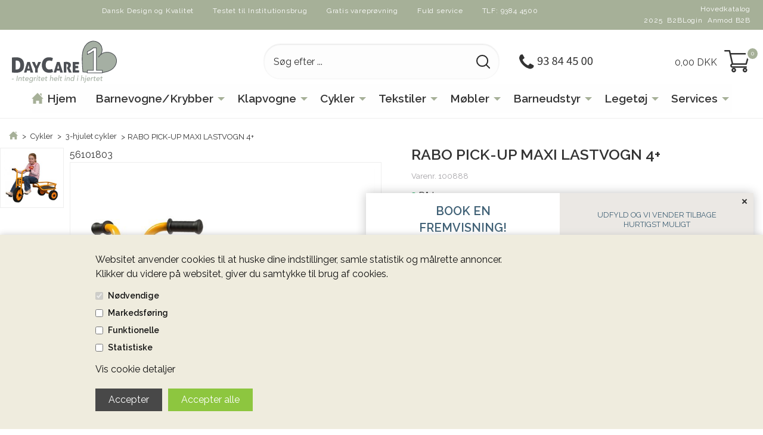

--- FILE ---
content_type: text/html; Charset=UTF-8
request_url: https://daycare1.dk/shop/rabo-pick-up-maxi-1165p.html
body_size: 19560
content:
<!DOCTYPE html>
<html lang='da' class="webshop-html" xmlns:fb="http://ogp.me/ns/fb#">
<head>
<title>RABO PICK-UP MAXI LASTVOGN 4+</title>
    <meta http-equiv="Content-Type" content="text/html;charset=UTF-8" />
    <meta name="generator" content="DanDomain Webshop" />
    <link rel="canonical" href="https://daycare1.dk/shop/rabo-pick-up-maxi-1165p.html"/>
    <link rel="preload" as="image" href="/images/100888.jpg" />
    <link rel="image_src" href="https://daycare1.dk/images/100888.jpg" />
    <meta property="og:title" content="RABO PICK-UP MAXI LASTVOGN 4+"/>
    <meta property="og:url" content="https://daycare1.dk/shop/rabo-pick-up-maxi-1165p.html"/>
    <meta property="og:image" content="https://daycare1.dk/images/100888.jpg"/>
    <meta name="thumbnail" content="https://daycare1.dk/images/100888.jpg" />
    <meta name="description" content=" 	Den leg, der optager de 4-9-årige mest, er at kopiere de voksnes verden gennem rollelege.<br /">
    <meta name="keywords" content="gåcykel, løbecykel, puky, pukylino, winther, Rabo, Zippl ">
    <meta http-equiv="Page-Enter" content="blendTrans(Duration=0)">
    <meta http-equiv="Page-Exit" content="blendTrans(Duration=0)">
    <link href="/shop/frontend/public/css/webshop.css?v=8.117.5220" rel="stylesheet" type="text/css">
    <link href="/images/ddcss/shop-136.css?1730279567000" rel="stylesheet" type="text/css">
    <script type="text/javascript">
        var UsesOwnDoctype = true
        var LanguageID = '26';
        var ReloadBasket = '';
        var MaxBuyMsg = 'Antal må ikke være større end';
        var MinBuyMsg = 'Antal må ikke være mindre end';
        var SelectVarMsg = 'Vælg variant før køb';
        var ProductNumber = '100888';
        var ProductVariantMasterID = '';
        var Keyword = '';
        var SelectVarTxt = 'Vælg variant';
        var ShowBasketUrl = '/shop/showbasket.html';
        var CurrencyReturnUrl = '/shop/rabo-pick-up-maxi-1165p.html';
        var ReqVariantSelect = 'true';
        var EnablePicProtect = false;
        var PicprotectMsg = '(c) Copyright';
        var AddedToBasketMessageTriggered = false;
        var CookiePolicy = {"cookiesRequireConsent":true,"allowTrackingCookies":false,"allowStatisticsCookies":false,"allowFunctionalCookies":false};
        setInterval(function(){SilentAjaxGetRequest(location.href);},900000);
    </script>
<script>
window.dataLayer = window.dataLayer || [];
function gtag(){dataLayer.push(arguments);}
gtag('consent', 'default', {
'ad_storage': 'denied',
'analytics_storage': 'denied',
'ad_user_data': 'denied',
'ad_personalization': 'denied',
'personalization_storage': 'denied',
'functionality_storage': 'denied',
'security_storage': 'granted'
});
</script>

<script src="https://www.googletagmanager.com/gtag/js?id=UA-151198366-1" class="shop-native-gtag-script" async ></script>
<script>
window.dataLayer = window.dataLayer || [];
function gtag(){dataLayer.push(arguments);}
gtag('js', new Date());
gtag('config', 'UA-151198366-1', { 'anonymize_ip': true });
gtag('set', 'ads_data_redaction', true);
</script>

<script type="text/plain" class="ce-script">(function(w,d,s,l,i){w[l]=w[l]||[];w[l].push({'gtm.start':new Date().getTime(),event:'gtm.js'});var f=d.getElementsByTagName(s)[0],j=d.createElement(s),dl=l!='dataLayer'?'&l='+l:'';j.async=true;j.src='https://www.googletagmanager.com/gtm.js?id='+i+dl;f.parentNode.insertBefore(j,f);})(window,document,'script','dataLayer','GTM-WC4HMS4K');</script>
<script type="text/plain" class="ce-script">
!function(f,b,e,v,n,t,s)
{if(f.fbq)return;n=f.fbq=function(){n.callMethod?
n.callMethod.apply(n,arguments):n.queue.push(arguments)};
if(!f._fbq)f._fbq=n;n.push=n;n.loaded=!0;n.version='2.0';
n.queue=[];t=b.createElement(e);t.async=!0;
t.src=v;s=b.getElementsByTagName(e)[0];
s.parentNode.insertBefore(t,s)}(window,document,'script',
'https://connect.facebook.net/en_US/fbevents.js');
fbq('init', '3671628409826810'); 
</script>
<noscript><img height="1" width="1" style="display:none"
src="https://www.facebook.com/tr?id=3671628409826810&ev=PageView&noscript=1"/>
</noscript>
<script type="text/plain" class="ce-script">fbq('track', 'PageView',{},{eventID: '8E4D3808-A862-468D-B5C6-B385EFA0C76D'});</script>
    <script type="text/javascript" src="/shop/frontend/public/js/webshop.all.min.js?v=8.117.5220"></script>


<meta name="viewport" content="width=device-width, initial-scale=1, minimum-scale=1.0, user-scalable=yes">
<meta name="theme-color" content="#ffffff">
<link rel="stylesheet" type="text/css" href="/webnoerd/daycare/css/addMe.css?v=5" />
<link rel="stylesheet" type="text/css" href="/webnoerd/daycare/css/kbjThemeEdit.css" />
<link rel="stylesheet" type="text/css" href="/webnoerd/webnoerdpop/webnoerd.css" />

<!-- Start of JVR script -->
<script src=https://app.agency360.io/JavascriptClick/Tracker?cid=1725847 defer></script>
<!-- End of JVR script -->

<script src="https://my.anyday.io/price-widget/anyday-price-widget.js" type="module" async></script>
<script>shopIdentifier = "6660906";ddAppsBaseUrl = "https://youwe.space/ddapps/";var mailchimp_lightScriptUrl = "https://youwe.space/ddapps/apps/mailchimp_light/js/mailchimp_light.js";if(window.location.host === "pay.dandomain.dk") {embeddingScriptUrl = "https://pay.dandomain.dk/proxy.aspx?MerchantNumber=" + shopIdentifier + "&tunnelurl=" + mailchimp_lightScriptUrl;}$.ajax({url: mailchimp_lightScriptUrl,timeout: 2000,contentType: "application/x-www-form-urlencoded; charset=ISO-8859-1",dataType: "script"});</script>
</head>


<body class="webshop-productinfo webshop-body">
<noscript><iframe src='https://www.googletagmanager.com/ns.html?id=GTM-WC4HMS4K'height='0' width='0' style='display:none;visibility:hidden'></iframe></noscript><style type="text/css">   #CookiePolicy {       background-color: #efecde;       color: #111111;       left: 0;       width: 100%;       text-align: center;       z-index: 999;   }       #CookiePolicy h1, #CookiePolicy h2, #CookiePolicy h3, #CookiePolicy h4, #CookiePolicy h5  {       color: #111111;   }   #CookiePolicy label  {       color: #111111;   }       #CookiePolicy .Close {       display: block;       text-decoration: none;       font-size: 14px;       height: 20px;       position: absolute;       right: 10px;       top: 0;       width: 20px;       color: #111111;   }       .CookiePolicyCenterText {      margin: 30px auto;      text-align: left;      max-width: 100%;      position: relative;      width: 980px;   }       .CookiePolicyText {      padding-left:10px;   }</style>    <!--googleoff: all-->
<div id="CookiePolicy" class="fixed-bottom"><div class="CookiePolicyCenterText"><div class="CookiePolicyText">Websitet anvender cookies til at huske dine indstillinger, samle statistik og målrette annoncer.<br />
Klikker du videre på websitet, giver du samtykke til brug af cookies.<div class="cookie-policy-consents-container"><div class="cookie-policy-consents-area area-system-cookies"><input type="checkbox" checked disabled/><label>Nødvendige</label></div><div class="cookie-policy-consents-area area-tracking-cookies"><input type="checkbox" id="cookie-policy-consent-tracking" onclick="toggleConsentForCookieType(this)"/><label for="cookie-policy-consent-tracking">Markedsføring</label></div><div class="cookie-policy-consents-area area-functional-cookies"><input type="checkbox" id="cookie-policy-consent-functional" onclick="toggleConsentForCookieType(this)"/><label for="cookie-policy-consent-functional">Funktionelle</label></div><div class="cookie-policy-consents-area area-statistics-cookies"><input type="checkbox" id="cookie-policy-consent-statistics" onclick="toggleConsentForCookieType(this)"/><label for="cookie-policy-consent-statistics">Statistiske</label></div></div><div class="cookie-policy-details-link-container"><a href="#" onclick="toggleCookiePolicyDetails()">Vis cookie detaljer</a></div><div class="cookie-policy-details-container"><div class="rtable rtable--4cols"><div style="order:1;" class="rtable-cell rtable-header-cell">Cookie</div><div style="order:2;" class="rtable-cell cookie-policy-details-globally-mapped cookie-policy-details-thirdparty cookie-policy-details-column-name">_GRECAPTCHA</div><div style="order:3;" class="rtable-cell cookie-policy-details-globally-mapped cookie-policy-details-column-name">ASPSESSIONID*</div><div style="order:4;" class="rtable-cell cookie-policy-details-globally-mapped cookie-policy-details-column-name">basketIdentifier</div><div style="order:5;" class="rtable-cell cookie-policy-details-globally-mapped cookie-policy-details-column-name">DanDomainWebShop5Favorites</div><div style="order:6;" class="rtable-cell cookie-policy-details-globally-mapped cookie-policy-details-column-name">DDCookiePolicy</div><div style="order:7;" class="rtable-cell cookie-policy-details-globally-mapped cookie-policy-details-column-name">DDCookiePolicy-consent-functional</div><div style="order:8;" class="rtable-cell cookie-policy-details-globally-mapped cookie-policy-details-column-name">DDCookiePolicy-consent-statistics</div><div style="order:9;" class="rtable-cell cookie-policy-details-globally-mapped cookie-policy-details-column-name">DDCookiePolicy-consent-tracking</div><div style="order:10;" class="rtable-cell cookie-policy-details-globally-mapped cookie-policy-details-column-name">DDCookiePolicyDialog</div><div style="order:11;" class="rtable-cell cookie-policy-details-globally-mapped cookie-policy-details-column-name cookie-policy-details-exists-on-client">SharedSessionId</div><div style="order:12;" class="rtable-cell cookie-policy-details-globally-mapped cookie-policy-details-column-name">shop6TipBotFilterRandomStringValue</div><div style="order:13;" class="rtable-cell cookie-policy-details-globally-mapped cookie-policy-details-column-name">shopReviewRandomStringValue</div><div style="order:14;" class="rtable-cell cookie-policy-details-globally-mapped cookie-policy-details-column-name">shopShowBasketSendMailRandomStringValue</div><div style="order:15;" class="rtable-cell cookie-policy-details-globally-mapped cookie-policy-details-thirdparty cookie-policy-details-column-name">_fbp</div><div style="order:16;" class="rtable-cell cookie-policy-details-globally-mapped cookie-policy-details-thirdparty cookie-policy-details-column-name">_ga*</div><div style="order:17;" class="rtable-cell cookie-policy-details-globally-mapped cookie-policy-details-thirdparty cookie-policy-details-column-name">_gat_gtag_UA(Viabill)</div><div style="order:18;" class="rtable-cell cookie-policy-details-globally-mapped cookie-policy-details-thirdparty cookie-policy-details-column-name">_gid</div><div style="order:19;" class="rtable-cell cookie-policy-details-globally-mapped cookie-policy-details-thirdparty cookie-policy-details-column-name">GPS</div><div style="order:20;" class="rtable-cell cookie-policy-details-globally-mapped cookie-policy-details-thirdparty cookie-policy-details-column-name">VISITOR_INFO1_LIVE</div><div style="order:21;" class="rtable-cell cookie-policy-details-globally-mapped cookie-policy-details-thirdparty cookie-policy-details-column-name">YSC</div><div style="order:1;" class="rtable-cell rtable-header-cell">Kategori</div><div style="order:2;" class="rtable-cell cookie-policy-details-globally-mapped cookie-policy-details-thirdparty cookie-policy-details-column-category">Nødvendige</div><div style="order:3;" class="rtable-cell cookie-policy-details-globally-mapped cookie-policy-details-column-category">Nødvendige</div><div style="order:4;" class="rtable-cell cookie-policy-details-globally-mapped cookie-policy-details-column-category">Nødvendige</div><div style="order:5;" class="rtable-cell cookie-policy-details-globally-mapped cookie-policy-details-column-category">Nødvendige</div><div style="order:6;" class="rtable-cell cookie-policy-details-globally-mapped cookie-policy-details-column-category">Nødvendige</div><div style="order:7;" class="rtable-cell cookie-policy-details-globally-mapped cookie-policy-details-column-category">Nødvendige</div><div style="order:8;" class="rtable-cell cookie-policy-details-globally-mapped cookie-policy-details-column-category">Nødvendige</div><div style="order:9;" class="rtable-cell cookie-policy-details-globally-mapped cookie-policy-details-column-category">Nødvendige</div><div style="order:10;" class="rtable-cell cookie-policy-details-globally-mapped cookie-policy-details-column-category">Nødvendige</div><div style="order:11;" class="rtable-cell cookie-policy-details-globally-mapped cookie-policy-details-column-category cookie-policy-details-exists-on-client">Nødvendige</div><div style="order:12;" class="rtable-cell cookie-policy-details-globally-mapped cookie-policy-details-column-category">Nødvendige</div><div style="order:13;" class="rtable-cell cookie-policy-details-globally-mapped cookie-policy-details-column-category">Nødvendige</div><div style="order:14;" class="rtable-cell cookie-policy-details-globally-mapped cookie-policy-details-column-category">Nødvendige</div><div style="order:15;" class="rtable-cell cookie-policy-details-globally-mapped cookie-policy-details-thirdparty cookie-policy-details-column-category">Markedsføring</div><div style="order:16;" class="rtable-cell cookie-policy-details-globally-mapped cookie-policy-details-thirdparty cookie-policy-details-column-category">Markedsføring</div><div style="order:17;" class="rtable-cell cookie-policy-details-globally-mapped cookie-policy-details-thirdparty cookie-policy-details-column-category">Markedsføring</div><div style="order:18;" class="rtable-cell cookie-policy-details-globally-mapped cookie-policy-details-thirdparty cookie-policy-details-column-category">Markedsføring</div><div style="order:19;" class="rtable-cell cookie-policy-details-globally-mapped cookie-policy-details-thirdparty cookie-policy-details-column-category">Markedsføring</div><div style="order:20;" class="rtable-cell cookie-policy-details-globally-mapped cookie-policy-details-thirdparty cookie-policy-details-column-category">Markedsføring</div><div style="order:21;" class="rtable-cell cookie-policy-details-globally-mapped cookie-policy-details-thirdparty cookie-policy-details-column-category">Markedsføring</div><div style="order:1;" class="rtable-cell rtable-header-cell">Beskrivelse</div><div style="order:2;" class="rtable-cell cookie-policy-details-globally-mapped cookie-policy-details-thirdparty cookie-policy-details-column-description">Bruges til Google ReCaptcha<div class="cookie-policy-third-party-details-container">Google LLC</div></div><div style="order:3;" class="rtable-cell cookie-policy-details-globally-mapped cookie-policy-details-column-description">Bruges til at gemme session data</div><div style="order:4;" class="rtable-cell cookie-policy-details-globally-mapped cookie-policy-details-column-description">Bruges til at gemme kurv</div><div style="order:5;" class="rtable-cell cookie-policy-details-globally-mapped cookie-policy-details-column-description">Bruges af funktionen favorit produkter</div><div style="order:6;" class="rtable-cell cookie-policy-details-globally-mapped cookie-policy-details-column-description">Bruges til at gemme cookie samtykke</div><div style="order:7;" class="rtable-cell cookie-policy-details-globally-mapped cookie-policy-details-column-description">Bruges til at gemme cookie samtykke</div><div style="order:8;" class="rtable-cell cookie-policy-details-globally-mapped cookie-policy-details-column-description">Bruges til at gemme cookie samtykke</div><div style="order:9;" class="rtable-cell cookie-policy-details-globally-mapped cookie-policy-details-column-description">Bruges til at gemme cookie samtykke</div><div style="order:10;" class="rtable-cell cookie-policy-details-globally-mapped cookie-policy-details-column-description">Bruges til at gemme cookie samtykke</div><div style="order:11;" class="rtable-cell cookie-policy-details-globally-mapped cookie-policy-details-column-description cookie-policy-details-exists-on-client">Bruges til at gemme session data</div><div style="order:12;" class="rtable-cell cookie-policy-details-globally-mapped cookie-policy-details-column-description">Bruges af funktionen tip en ven</div><div style="order:13;" class="rtable-cell cookie-policy-details-globally-mapped cookie-policy-details-column-description">Bruges af funktionen produkt anmeldelser</div><div style="order:14;" class="rtable-cell cookie-policy-details-globally-mapped cookie-policy-details-column-description">Bruges til send kurven til en ven funktionen</div><div style="order:15;" class="rtable-cell cookie-policy-details-globally-mapped cookie-policy-details-thirdparty cookie-policy-details-column-description">Bruges af Facebook til online markedsføring<div class="cookie-policy-third-party-details-container">Facebook, Inc.</div></div><div style="order:16;" class="rtable-cell cookie-policy-details-globally-mapped cookie-policy-details-thirdparty cookie-policy-details-column-description">Google analytics bruges til at indsamle statistik om den besøgende<div class="cookie-policy-third-party-details-container">Google LLC</div></div><div style="order:17;" class="rtable-cell cookie-policy-details-globally-mapped cookie-policy-details-thirdparty cookie-policy-details-column-description">Bruges af Google til at tilpasse visning af annoncer<div class="cookie-policy-third-party-details-container">Google LLC</div></div><div style="order:18;" class="rtable-cell cookie-policy-details-globally-mapped cookie-policy-details-thirdparty cookie-policy-details-column-description">Google analytics bruges til at indsamle statistik om den besøgende<div class="cookie-policy-third-party-details-container">Google LLC</div></div><div style="order:19;" class="rtable-cell cookie-policy-details-globally-mapped cookie-policy-details-thirdparty cookie-policy-details-column-description">Bruges af Youtube til afspilning af video<div class="cookie-policy-third-party-details-container">youtube.com </div></div><div style="order:20;" class="rtable-cell cookie-policy-details-globally-mapped cookie-policy-details-thirdparty cookie-policy-details-column-description">Bruges af Youtube til afspilning af video<div class="cookie-policy-third-party-details-container">youtube.com</div></div><div style="order:21;" class="rtable-cell cookie-policy-details-globally-mapped cookie-policy-details-thirdparty cookie-policy-details-column-description">Bruges af Youtube til afspilning af video<div class="cookie-policy-third-party-details-container">youtube.com</div></div><div style="order:1;" class="rtable-cell rtable-header-cell">Udløb</div><div style="order:2;" class="rtable-cell cookie-policy-details-globally-mapped cookie-policy-details-thirdparty cookie-policy-details-column-expire">182 dage</div><div style="order:3;" class="rtable-cell cookie-policy-details-globally-mapped cookie-policy-details-column-expire">session</div><div style="order:4;" class="rtable-cell cookie-policy-details-globally-mapped cookie-policy-details-column-expire">30 dage</div><div style="order:5;" class="rtable-cell cookie-policy-details-globally-mapped cookie-policy-details-column-expire">365 dage</div><div style="order:6;" class="rtable-cell cookie-policy-details-globally-mapped cookie-policy-details-column-expire">365 dage</div><div style="order:7;" class="rtable-cell cookie-policy-details-globally-mapped cookie-policy-details-column-expire">365 dage</div><div style="order:8;" class="rtable-cell cookie-policy-details-globally-mapped cookie-policy-details-column-expire">365 dage</div><div style="order:9;" class="rtable-cell cookie-policy-details-globally-mapped cookie-policy-details-column-expire">365 dage</div><div style="order:10;" class="rtable-cell cookie-policy-details-globally-mapped cookie-policy-details-column-expire">365 dage</div><div style="order:11;" class="rtable-cell cookie-policy-details-globally-mapped cookie-policy-details-column-expire cookie-policy-details-exists-on-client">365 dage</div><div style="order:12;" class="rtable-cell cookie-policy-details-globally-mapped cookie-policy-details-column-expire">session</div><div style="order:13;" class="rtable-cell cookie-policy-details-globally-mapped cookie-policy-details-column-expire">session</div><div style="order:14;" class="rtable-cell cookie-policy-details-globally-mapped cookie-policy-details-column-expire">session</div><div style="order:15;" class="rtable-cell cookie-policy-details-globally-mapped cookie-policy-details-thirdparty cookie-policy-details-column-expire">90 dage</div><div style="order:16;" class="rtable-cell cookie-policy-details-globally-mapped cookie-policy-details-thirdparty cookie-policy-details-column-expire">730 dage</div><div style="order:17;" class="rtable-cell cookie-policy-details-globally-mapped cookie-policy-details-thirdparty cookie-policy-details-column-expire">1 dage</div><div style="order:18;" class="rtable-cell cookie-policy-details-globally-mapped cookie-policy-details-thirdparty cookie-policy-details-column-expire">2 minutter</div><div style="order:19;" class="rtable-cell cookie-policy-details-globally-mapped cookie-policy-details-thirdparty cookie-policy-details-column-expire">1 dage</div><div style="order:20;" class="rtable-cell cookie-policy-details-globally-mapped cookie-policy-details-thirdparty cookie-policy-details-column-expire">180 dage</div><div style="order:21;" class="rtable-cell cookie-policy-details-globally-mapped cookie-policy-details-thirdparty cookie-policy-details-column-expire">session</div></div></div><div class="cookie-policy-accept-buttons-container"><input id="cookie-policy-accept-button" data-accept-text-original="Accepter" data-accept-text-modified="" class="cookie-policy-accept cookie-policy-button" type="button" value="Accepter" onclick="cookiePolicyAccept('dba871682704a37449afbfcf28f1a70e0ef772ec')"/><input class="cookie-policy-accept-all cookie-policy-button" type="button" value="Accepter alle" onclick="cookiePolicyAcceptAll('dba871682704a37449afbfcf28f1a70e0ef772ec')"/></div></div></div></div>
<!--googleon: all-->
<div class="off-canvas position-left" id="offCanvas" data-off-canvas>
  <div>
    <button class="close-button" aria-label="Close menu" type="button" data-close>
      <span aria-hidden="true">&times;</span>
    </button>
	<nav class="drillDownMenu">
      <div><div id="ProductmenuContainer_DIV" class="ProductmenuContainer_DIV"><style type="text/css">.ProductMenu_MenuItemBold{font-weight:bold;}</style><ul id="ProductMenu_List"><li class="RootCategory_Productmenu has-dropdown"><a href="/shop/barnevogne-krybber-7s1.html" class="CategoryLink0_Productmenu Deactiv_Productmenu Deactiv_ProductMenu" title="Barnevogne/Krybber"><span class="ProductMenu_MenuItemBold">Barnevogne/Krybber</span></a><ul class="dropdown"><li class="SubCategory1_Productmenu"><a href="/shop/enkelt-barnevogn-15c1.html" class="CategoryLink1_Productmenu Deactiv_Productmenu Deactiv_ProductMenu" title="Enkelt Barnevogn">Enkelt Barnevogn</a></li><li class="SubCategory1_Productmenu"><a href="/shop/tvillinge-barnevogn-16c1.html" class="CategoryLink1_Productmenu Deactiv_Productmenu Deactiv_ProductMenu" title="Tvillinge Barnevogn">Tvillinge Barnevogn</a></li><li class="SubCategory1_Productmenu"><a href="/shop/letvaegts-krybbe-25c1.html" class="CategoryLink1_Productmenu Deactiv_Productmenu Deactiv_ProductMenu" title="Letvægts Krybbe">Letvægts Krybbe</a></li><li class="SubCategory1_Productmenu"><a href="/shop/traekrybbe-70c1.html" class="CategoryLink1_Productmenu Deactiv_Productmenu Deactiv_ProductMenu" title="Trækrybbe">Trækrybbe</a></li><li class="SubCategory1_Productmenu"><a href="/shop/regnslag-og-insektnet-58c1.html" class="CategoryLink1_Productmenu Deactiv_Productmenu Deactiv_ProductMenu" title="Regnslag og Insektnet">Regnslag og Insektnet</a></li><li class="SubCategory1_Productmenu"><a href="/shop/madrasser-17c1.html" class="CategoryLink1_Productmenu Deactiv_Productmenu Deactiv_ProductMenu" title="Madrasser">Madrasser</a></li><li class="SubCategory1_Productmenu"><a href="/shop/lagner-72c1.html" class="CategoryLink1_Productmenu Deactiv_Productmenu Deactiv_ProductMenu" title="Lagner">Lagner</a></li><li class="SubCategory1_Productmenu"><a href="/shop/seler-66c1.html" class="CategoryLink1_Productmenu Deactiv_Productmenu Deactiv_ProductMenu" title="Seler">Seler</a></li><li class="SubCategory1_Productmenu"><a href="/shop/oevr-barnevogns-tilbehoer-59c1.html" class="CategoryLink1_Productmenu Deactiv_Productmenu Deactiv_ProductMenu" title="Øvr. Barnevogns Tilbehør">Øvr. Barnevogns Tilbehør</a></li></ul></li><li class="RootCategory_Productmenu has-dropdown"><a href="/shop/klapvogne-8s1.html" class="CategoryLink0_Productmenu Deactiv_Productmenu Deactiv_ProductMenu" title="Klapvogne"><span class="ProductMenu_MenuItemBold">Klapvogne</span></a><ul class="dropdown"><li class="SubCategory1_Productmenu"><a href="/shop/enkelt-klapvogn-60c1.html" class="CategoryLink1_Productmenu Deactiv_Productmenu Deactiv_ProductMenu" title="Enkelt Klapvogn">Enkelt Klapvogn</a></li><li class="SubCategory1_Productmenu"><a href="/shop/tvillinge-klapvogn-62c1.html" class="CategoryLink1_Productmenu Deactiv_Productmenu Deactiv_ProductMenu" title="Tvillinge Klapvogn">Tvillinge Klapvogn</a></li><li class="SubCategory1_Productmenu"><a href="/shop/4-boerns-klapvogne-31c1.html" class="CategoryLink1_Productmenu Deactiv_Productmenu Deactiv_ProductMenu" title="4 børns klapvogne">4 børns klapvogne</a></li><li class="SubCategory1_Productmenu"><a href="/shop/6-boerns-klapvogne-64c1.html" class="CategoryLink1_Productmenu Deactiv_Productmenu Deactiv_ProductMenu" title="6 børns klapvogne">6 børns klapvogne</a></li><li class="SubCategory1_Productmenu"><a href="/shop/klapvogns-tilbehoer-21c1.html" class="CategoryLink1_Productmenu Deactiv_Productmenu Deactiv_ProductMenu" title="Klapvogns Tilbehør">Klapvogns Tilbehør</a></li></ul></li><li class="RootCategory_Productmenu has-dropdown"><a href="/shop/cykler-9s1.html" class="CategoryLink0_Productmenu Deactiv_Productmenu Deactiv_ProductMenu" title="Cykler"><span class="ProductMenu_MenuItemBold">Cykler</span></a><ul class="dropdown"><li class="SubCategory1_Productmenu"><a href="/shop/ladcykler-til-4-78c1.html" class="CategoryLink1_Productmenu Deactiv_Productmenu Deactiv_ProductMenu" title="Ladcykler til 4 børn">Ladcykler til 4 børn</a></li><li class="SubCategory1_Productmenu"><a href="/shop/ladcykler-til-6-79c1.html" class="CategoryLink1_Productmenu Deactiv_Productmenu Deactiv_ProductMenu" title="Ladcykler til 6 børn">Ladcykler til 6 børn</a></li><li class="SubCategory1_Productmenu"><a href="/shop/hjelme-og-tilbehoer-23c1.html" class="CategoryLink1_Productmenu Deactiv_Productmenu Deactiv_ProductMenu" title="Hjelme og tilbehør">Hjelme og tilbehør</a></li><li class="SubCategory1_Productmenu"><a href="/shop/loebehjul-102c1.html" class="CategoryLink1_Productmenu Deactiv_Productmenu Deactiv_ProductMenu" title="Løbehjul">Løbehjul</a></li><li class="SubCategory1_Productmenu"><a href="/shop/loebecykler-104c1.html" class="CategoryLink1_Productmenu Deactiv_Productmenu Deactiv_ProductMenu" title="Løbecykler">Løbecykler</a></li><li class="SubCategory1_Productmenu"><a href="/shop/2-hjulet-cykler-105c1.html" class="CategoryLink1_Productmenu Deactiv_Productmenu Deactiv_ProductMenu" title="2-hjulet cykler">2-hjulet cykler</a></li><li class="SubCategory1_Productmenu active"><a name="ActiveCategory_A" ID="ActiveCategory_A"></a><a href="/shop/3-hjulet-cykler-106c1.html" class="CategoryLink1_Productmenu Activ_Productmenu Activ_ProductMenu" title="3-hjulet cykler">3-hjulet cykler</a></li><li class="SubCategory1_Productmenu"><a href="/shop/anhaengere-107c1.html" class="CategoryLink1_Productmenu Deactiv_Productmenu Deactiv_ProductMenu" title="Anhængere">Anhængere</a></li><li class="SubCategory1_Productmenu"><a href="/shop/moon-car-go-kart-103c1.html" class="CategoryLink1_Productmenu Deactiv_Productmenu Deactiv_ProductMenu" title="MOON-CAR / GO-KART">MOON-CAR / GO-KART</a></li></ul></li><li class="RootCategory_Productmenu has-dropdown"><a href="/shop/tekstiler-10s1.html" class="CategoryLink0_Productmenu Deactiv_Productmenu Deactiv_ProductMenu" title="Tekstiler"><span class="ProductMenu_MenuItemBold">Tekstiler</span></a><ul class="dropdown"><li class="SubCategory1_Productmenu"><a href="/shop/dyne-pude-og-73c1.html" class="CategoryLink1_Productmenu Deactiv_Productmenu Deactiv_ProductMenu" title="Dyne, pude og betræk">Dyne, pude og betræk</a></li><li class="SubCategory1_Productmenu"><a href="/shop/madras-og-lagen-74c1.html" class="CategoryLink1_Productmenu Deactiv_Productmenu Deactiv_ProductMenu" title="Madras og Lagen">Madras og Lagen</a></li><li class="SubCategory1_Productmenu"><a href="/shop/sove--og-koerepose-75c1.html" class="CategoryLink1_Productmenu Deactiv_Productmenu Deactiv_ProductMenu" title="Sove- og kørepose">Sove- og kørepose</a></li><li class="SubCategory1_Productmenu"><a href="/shop/hagesmaekke-76c1.html" class="CategoryLink1_Productmenu Deactiv_Productmenu Deactiv_ProductMenu" title="Hagesmække">Hagesmække</a></li><li class="SubCategory1_Productmenu"><a href="/shop/vaskeklud-og-haandklaede-77c1.html" class="CategoryLink1_Productmenu Deactiv_Productmenu Deactiv_ProductMenu" title="Vaskeklud og håndklæde">Vaskeklud og håndklæde</a></li><li class="SubCategory1_Productmenu"><a href="/shop/puslehynder-67c1.html" class="CategoryLink1_Productmenu Deactiv_Productmenu Deactiv_ProductMenu" title="Puslehynder">Puslehynder</a></li><li class="SubCategory1_Productmenu"><a href="/shop/diverse-tekstiler-34c1.html" class="CategoryLink1_Productmenu Deactiv_Productmenu Deactiv_ProductMenu" title="Diverse Tekstiler">Diverse Tekstiler</a></li><li class="SubCategory1_Productmenu"><a href="/shop/tyngdeprodukter-113c1.html" class="CategoryLink1_Productmenu Deactiv_Productmenu Deactiv_ProductMenu" title="Tyngdeprodukter">Tyngdeprodukter</a></li></ul></li><li class="RootCategory_Productmenu has-dropdown"><a href="/shop/moebler-13s1.html" class="CategoryLink0_Productmenu Deactiv_Productmenu Deactiv_ProductMenu" title="Møbler"><span class="ProductMenu_MenuItemBold">Møbler</span></a><ul class="dropdown"><li class="SubCategory1_Productmenu has-dropdown"><a href="/shop/tumlemoebler-114s1.html" class="CategoryLink1_Productmenu Deactiv_Productmenu Deactiv_ProductMenu" title="Tumlemøbler"><span class="ProductMenu_MenuItemBold">Tumlemøbler</span></a><ul class="dropdown"><li class="SubCategory2_Productmenu"><a href="/shop/iglu-skumprodukter-116c1.html" class="CategoryLink2_Productmenu Deactiv_Productmenu Deactiv_ProductMenu" title="IGLU Skumprodukter">IGLU Skumprodukter</a></li></ul></li><li class="SubCategory1_Productmenu"><a href="/shop/hoejstole-35c1.html" class="CategoryLink1_Productmenu Deactiv_Productmenu Deactiv_ProductMenu" title="Højstole">Højstole</a></li><li class="SubCategory1_Productmenu"><a href="/shop/taburetter-og-stole-36c1.html" class="CategoryLink1_Productmenu Deactiv_Productmenu Deactiv_ProductMenu" title="Taburetter og Stole">Taburetter og Stole</a></li><li class="SubCategory1_Productmenu"><a href="/shop/pusleborde-37c1.html" class="CategoryLink1_Productmenu Deactiv_Productmenu Deactiv_ProductMenu" title="Pusleborde">Pusleborde</a></li><li class="SubCategory1_Productmenu"><a href="/shop/senge-43c1.html" class="CategoryLink1_Productmenu Deactiv_Productmenu Deactiv_ProductMenu" title="Senge">Senge</a></li><li class="SubCategory1_Productmenu"><a href="/shop/borde-og-baenke-83c1.html" class="CategoryLink1_Productmenu Deactiv_Productmenu Deactiv_ProductMenu" title="Borde og Bænke">Borde og Bænke</a></li><li class="SubCategory1_Productmenu has-dropdown"><a href="/shop/garderober-85s1.html" class="CategoryLink1_Productmenu Deactiv_Productmenu Deactiv_ProductMenu" title="Garderober"><span class="ProductMenu_MenuItemBold">Garderober</span></a><ul class="dropdown"><li class="SubCategory2_Productmenu"><a href="/shop/troldegarderobe-117c1.html" class="CategoryLink2_Productmenu Deactiv_Productmenu Deactiv_ProductMenu" title="Troldegarderobe">Troldegarderobe</a></li></ul></li><li class="SubCategory1_Productmenu"><a href="/shop/reoler-og-skabe-108c1.html" class="CategoryLink1_Productmenu Deactiv_Productmenu Deactiv_ProductMenu" title="Reoler og Skabe">Reoler og Skabe</a></li><li class="SubCategory1_Productmenu"><a href="/shop/diverse-moebler-38c1.html" class="CategoryLink1_Productmenu Deactiv_Productmenu Deactiv_ProductMenu" title="Diverse møbler">Diverse møbler</a></li></ul></li><li class="RootCategory_Productmenu has-dropdown"><a href="/shop/barneudstyr-69s1.html" class="CategoryLink0_Productmenu Deactiv_Productmenu Deactiv_ProductMenu" title="Barneudstyr"><span class="ProductMenu_MenuItemBold">Barneudstyr</span></a><ul class="dropdown"><li class="SubCategory1_Productmenu"><a href="/shop/babyalarmer-39c1.html" class="CategoryLink1_Productmenu Deactiv_Productmenu Deactiv_ProductMenu" title="Babyalarmer">Babyalarmer</a></li><li class="SubCategory1_Productmenu"><a href="/shop/gitre-40c1.html" class="CategoryLink1_Productmenu Deactiv_Productmenu Deactiv_ProductMenu" title="Gitre">Gitre</a></li><li class="SubCategory1_Productmenu"><a href="/shop/sikringer-og-laase-41c1.html" class="CategoryLink1_Productmenu Deactiv_Productmenu Deactiv_ProductMenu" title="Sikringer og Låse">Sikringer og Låse</a></li><li class="SubCategory1_Productmenu"><a href="/shop/autostole-42c1.html" class="CategoryLink1_Productmenu Deactiv_Productmenu Deactiv_ProductMenu" title="Autostole">Autostole</a></li><li class="SubCategory1_Productmenu"><a href="/shop/toiletartikler-45c1.html" class="CategoryLink1_Productmenu Deactiv_Productmenu Deactiv_ProductMenu" title="Toiletartikler">Toiletartikler</a></li><li class="SubCategory1_Productmenu"><a href="/shop/spiseartikler-46c1.html" class="CategoryLink1_Productmenu Deactiv_Productmenu Deactiv_ProductMenu" title="Spiseartikler">Spiseartikler</a></li><li class="SubCategory1_Productmenu"><a href="/shop/diverse-udstyr-48c1.html" class="CategoryLink1_Productmenu Deactiv_Productmenu Deactiv_ProductMenu" title="Diverse Udstyr">Diverse Udstyr</a></li></ul></li><li class="RootCategory_Productmenu has-dropdown"><a href="/shop/legetoej-3s1.html" class="CategoryLink0_Productmenu Deactiv_Productmenu Deactiv_ProductMenu" title="Legetøj"><span class="ProductMenu_MenuItemBold">Legetøj</span></a><ul class="dropdown"><li class="SubCategory1_Productmenu"><a href="/shop/biler-109c1.html" class="CategoryLink1_Productmenu Deactiv_Productmenu Deactiv_ProductMenu" title="Biler">Biler</a></li><li class="SubCategory1_Productmenu"><a href="/shop/koeretoej-55c1.html" class="CategoryLink1_Productmenu Deactiv_Productmenu Deactiv_ProductMenu" title="Køretøj">Køretøj</a></li><li class="SubCategory1_Productmenu"><a href="/shop/sandlegetoej-110c1.html" class="CategoryLink1_Productmenu Deactiv_Productmenu Deactiv_ProductMenu" title="Sandlegetøj">Sandlegetøj</a></li><li class="SubCategory1_Productmenu"><a href="/shop/smaaboerns-leg-56c1.html" class="CategoryLink1_Productmenu Deactiv_Productmenu Deactiv_ProductMenu" title="Småbørns Leg">Småbørns Leg</a></li></ul></li><li class="RootCategory_Productmenu has-dropdown"><a href="/shop/services-49s1.html" class="CategoryLink0_Productmenu Deactiv_Productmenu Deactiv_ProductMenu" title="Services"><span class="ProductMenu_MenuItemBold">Services</span></a><ul class="dropdown"><li class="SubCategory1_Productmenu"><a href="/shop/leasing-111c1.html" class="CategoryLink1_Productmenu Deactiv_Productmenu Deactiv_ProductMenu" title="Leasing">Leasing</a></li><li class="SubCategory1_Productmenu"><a href="/shop/reservedele-52c1.html" class="CategoryLink1_Productmenu Deactiv_Productmenu Deactiv_ProductMenu" title="Reservedele">Reservedele</a></li><li class="SubCategory1_Productmenu"><a href="/shop/serviceaftaler-112c1.html" class="CategoryLink1_Productmenu Deactiv_Productmenu Deactiv_ProductMenu" title="Serviceaftaler">Serviceaftaler</a></li><li class="SubCategory1_Productmenu"><a href="/shop/udlejning-50c1.html" class="CategoryLink1_Productmenu Deactiv_Productmenu Deactiv_ProductMenu" title="Udlejning">Udlejning</a></li></ul></li></ul><!--<CategoryStructure></CategoryStructure>-->
<!--Loaded from disk cache--></div><input type="hidden" value="30" id="RootCatagory"><!--categories loaded in: 34ms--></div>
      <div class="b2bmob"><ul class="TopMenu_MenuItems"><li class="TopMenu_MenuItem TopMenu_MenuItem_External"><a class="Link_Topmenu Link_External_Topmenu" href='https://heyzine.com/flip-book/8f3debdc97.html' target=''>Hovedkatalog 2025</a></li><li class="TopMenu_MenuItem TopMenu_MenuItem_Idle"><a class="Link_Topmenu Link_Idle_Topmenu" href="/shop/b2blogin.html">B2BLogin</a></li><li class="TopMenu_MenuItem TopMenu_MenuItem_Idle"><a class="Link_Topmenu Link_Idle_Topmenu" href="/shop/addb2b.html">Anmod B2B</a></li></ul></div>
      <div><div class="grid-container off-canvas-usp USP">
  <div class="grid-x grid-padding-x">
    <div class="cell small-12 sp1">
      <div class="grid-x">
        <div class="spIcon cell small-3">
        </div>
        <div class="spText cell small-9">
         	<h4>Fragtfri levering</h4>
			<p>v/ordrer over 499,-</p>
        </div>
      </div>
    </div>
    <div class="cell small-12 sp2">
      <div class="grid-x">
        <div class="spIcon cell small-3">
        </div>
        <div class="spText cell small-9">
          <h4>Udvidet Garanti!
          </h4>
          <p>På alle vores produkter!
          </p>
        </div>
      </div>
    </div>
    <div class="cell small-12 sp3">
      <div class="grid-x">
        <div class="spIcon cell small-3">
        </div>
        <div class="spText cell small-9">
          <h4>Service 365
          </h4>
          <p>Vi kommer til dig!
          </p>
        </div>
      </div>
    </div>
    <div class="cell small-12 sp4">
      <div class="grid-x">
        <div class="spIcon cell small-3">
        </div>
        <div class="spText cell small-9">
          <h4>93 84 45 00
          </h4>
          <p>Telefontid kl. 8-18
          </p>
        </div>
      </div>
    </div>
  </div>
</div></div>
    </nav>
  </div>
</div>
<div class="off-canvas-content" data-off-canvas-content>
  <div class="callout" id="callout">
    <div class="grid-container">
      <div class="grid-x">
        <div class="cell medium-10"><span>Dansk Design og Kvalitet</span><span class="hide-for-small-only">Testet til Institutionsbrug</span><span class="hide-for-small-only">Gratis vareprøvning</span><span class="hide-for-small-only">Fuld service</span><span class="hide-for-small-only"><a href="tel:93844500" style="color:white">TLF: 9384 4500</a></span>
<script>
  // price ladder
  var freeafter = 500;
  var priceLadderHTML = '<p>Buy for <span class="diff">£%XXX% </span> more and get <span>free</span> shipping</p>';
  // pop
  var belowHeaderText = 'Du finder kurven øverst i højre hjørne';
  var popHeader = 'Varen er tilføjet til kurven';
  var popLeftBut = 'Fortsæt med at handle';
  var popRightBut = 'Fortsæt til kassen';
    // varekort
  var variantText = "Vælg variant før køb";
  var variantokText = "Vælg variant";
  var sizeGuideLuk = "Luk";
  // vareliste
  var notopen = "Læs mere";
  var openText = "Læs mindre";
  var anchorText = "Læs mere";
</script></div>
        <div class="cell medium-2 hide-for-small-only b2b"><ul class="TopMenu_MenuItems"><li class="TopMenu_MenuItem TopMenu_MenuItem_External"><a class="Link_Topmenu Link_External_Topmenu" href='https://heyzine.com/flip-book/8f3debdc97.html' target=''>Hovedkatalog 2025</a></li><li class="TopMenu_MenuItem TopMenu_MenuItem_Idle"><a class="Link_Topmenu Link_Idle_Topmenu" href="/shop/b2blogin.html">B2BLogin</a></li><li class="TopMenu_MenuItem TopMenu_MenuItem_Idle"><a class="Link_Topmenu Link_Idle_Topmenu" href="/shop/addb2b.html">Anmod B2B</a></li></ul></div>
      </div>
    </div>
  </div>
  <!--div data-sticky-container-->
    <header class="sticky" data-sticky-on="small" data-sticky data-margin-top="0" data-top-anchor="callout:bottom">
      <div class="notmobile topbar grid-x grid-padding-x">
        <nav class="grid-container topbar-inner">
          <div class="grid-x grid-padding-x align-middle">
            <div class="cell small-4 menu align-left hide-for-medium"><button type="button" class="" data-toggle="offCanvas"></button></div>
            <div class="cell small-4 logo align-middle"><a href="/shop/frontpage.html"><img border="0" class="WebShopSkinLogo" src="/images/daycare1-logo.svg"></a></div>
            <div class="cell small-2 medium-4 search align-middle">
            <form id="Search_Form" method="POST" action="/shop/search-1.html" style="margin:0;">
              <input type="hidden" name="InitSearch" value="1">
              <input type="text" name="Keyword" maxlength="50" size="12" class="SearchField_SearchPage" placeholder="Søg efter ...">
              <input type="submit" value="Søg" name="Search" class="SubmitButton_SearchPage">
            </form>
            </div>
            <div class="cell small-2 medium-4 basket align-middle"><a class="basketLink" href="/shop/showbasket.html"><span class="totalprice totals-inkl-ship">0,00</span><span class="currency">DKK</span><div class="basketImage"><span class="totals-shipping" style="display:none"></span><span class="totalProds">0</span></div></a></div>
          </div>
          <div class="grid-x grid-padding-x align-middle">
            <div class="cell medium-12 topMenu show-for-medium"><nav>
  <ul class="dropdown menu align-center" data-dropdown-menu>
    <li><a href="/shop/frontpage.html" class="home hide-for-small-only">Hjem</a></li>
    <li>
      <a href="/shop/barnevogne-krybber-7s1.html">Barnevogne/Krybber</a>
      <ul class="menu">
        <li><a href="/shop/enkelt-barnevogn-15c1.html">Enkelt Barnevogn</a></li>
		<li><a href="/shop/tvillinge-barnevogn-16c1.html">Tvillinge Barnevogn</a></li>
		<li><a href="/shop/letvaegts-krybbe-25c1.html">Letvægts Krybbe</a></li>
		<li><a href="/shop/traekrybbe-70c1.html">Trækrybbe</a></li>
		<li><a href="/shop/regnslag-og-insektnet-58c1.html">Regnslag og Insektnet</a></li>
		<li><a href="/shop/madrasser-17c1.html">Madrasser</a></li>
		<li><a href="/shop/lagner-72c1.html">Lagner</a></li>
		<li><a href="/shop/seler-66c1.html">Seler</a></li>
		<li><a href="/shop/oevr-barnevogns-tilbehoer-59c1.html">Øvr. Barnevogns Tilbehør</a></li>
      </ul>
    </li>
	<li>
      <a href="/shop/klapvogne-8s1.html">Klapvogne</a>
      <ul class="menu">
        <li><a href="/shop/enkelt-klapvogn-60c1.html">Enkelt Klapvogn</a></li>
		<li><a href="/shop/tvillinge-klapvogn-62c1.html">Tvillinge Klapvogn</a></li>
		<li><a href="/shop/4-boerns-klapvogne-31c1.html">4 Børns Klapvogne</a></li>
		<li><a href="/shop/6-boerns-klapvogne-64c1.html">6 Børns Klapvogne</a></li>
		<li><a href="/shop/klapvogns-tilbehoer-21c1.html">Klapvogns Tilbehør</a></li>
      </ul>
    </li>
    <li>
      <a href="/shop/ladcykler-9s1.html">Cykler</a>
      <ul class="menu">
        <li><a href="/shop/ladcykler-til-4-78c1.html">Ladcykler til 4 børn</a></li>
		<li><a href="/shop/ladcykler-til-6-79c1.html">Ladcykler til 6 børn</a></li>
		<li><a href="/shop/hjelme-og-tilbehoer-23c1.html">Hjelme og tilbehør</a></li>
        <li><a href="/shop/loebehjul-102c1.html">Løbehjul</a></li>
        <li><a href="/shop/loebecykler-104c1.html">Løbecykler</a></li>
        <li><a href="/shop/2-hjulet-cykler-105c1.html">2-Hjulet cykler</a></li>
        <li><a href="/shop/3-hjulet-cykler-106c1.html">3-Hjulet cykler</a></li>
        <li><a href="/shop/anhaengere-107c1.html">Anhængere</a></li>
        <li><a href="/shop/moon-car-go-cart-103c1.html">MOONCAR/ GO-CART</a></li>
      </ul>
    </li>
	 <li>
      <a href="/shop/tekstiler-10s1.html">Tekstiler</a>
      <ul class="menu">
        <li><a href="/shop/dyne-pude-og-73c1.html">Dyne, Pude og Betræk</a></li>
		<li><a href="/shop/madras-og-lagen-74c1.html">Madras og Lagen</a></li>
		<li><a href="/shop/sove--og-koerepose-75c1.html">Sove- og Kørepose</a></li>
		<li><a href="/shop/hagesmaekke-76c1.html">Hagesmække</a></li>
		<li><a href="/shop/vaskeklud-og-haandklaede-77c1.html">Vaskeklud og Håndklæde</a></li>
		<li><a href="/shop/puslehynder-67c1.html">Puslehynder</a></li>	
		<li><a href="/shop/diverse-tekstiler-34c1.html">Diverse Tekstiler</a></li>
      </ul>
    </li>
	<li>
      <a href="/shop/moebler-13s1.html">Møbler</a>
      <ul class="menu">
        <li><a href="/shop/taburetter-100c1.html">Taburetter</a></li>
        <li><a href="/shop/hoejstole-35c1.html">Højstole</a></li>
		<li><a href="/shop/arbejdsstole-36c1.html">Arbejdsstole</a></li>
		<li><a href="/shop/oneleg-80s1.html">Oneleg</a></li>
		<li><a href="/shop/pusleborde-37c1.html">Pusleborde</a></li>
		<li><a href="/shop/senge-43c1.html">Senge</a></li>
		<li><a href="/shop/moebel-inventar-83c1.html">Møbel inventar</a></li>
		<li><a href="/shop/diverse-moebler-38c1.html">Diverse møbler</a></li>
      </ul>
    </li>
	<li>
      <a href="/shop/barneudstyr-69s1.html">Barneudstyr</a>
      <ul class="menu">
        <li><a href="/shop/babyalarmer-39c1.html">Babyalarmer</a></li>
		<li><a href="/shop/gitre-40c1.html">Gitre</a></li>
		<li><a href="/shop/sikringer-og-laase-41c1.html">Sikringer og Låse</a></li>
		<li><a href="/shop/autostole-42c1.html">Autostole</a></li>
		<li><a href="/shop/toiletartikler-45c1.html">Toiletartikler</a></li>
		<li><a href="/shop/spiseartikler-46c1.html">Spiseartikler</a></li>
		<li><a href="/shop/diverse-udstyr-48c1.html">Diverse Udstyr</a></li>
      </ul>
    </li>
	<li>
      <a href="/shop/legetoej-3s1.html">Legetøj</a>
      <ul class="menu">
        <li><a href="/shop/x-block-99c1.html">X-Block</a></li>
        <li><a href="/shop/indeleg-54c1.html">Indeleg</a></li>
		<li><a href="/shop/udeleg-55c1.html">Udeleg</a></li>
		<li><a href="/shop/smaaboerns-leg-56c1.html">Småbørns Leg</a></li>
      </ul>
    </li>
	<li>
      <a href="/shop/services-49s1.html">Services</a>
      <ul class="menu">
        <li><a href="/shop/udlejning-50c1.html">Udlejning</a></li>
		<li><a href="/shop/reservedele-52c1.html">Reservedele</a></li>
      </ul>
    </li>
  </ul>
</nav></div>
          </div>
        </nav>
      </div>
    </header>
  <!--/div-->
  <div class="outer-container grid-container">
      <div class="grid-x grid-padding-x">
          <div class="cell medium-12 plTop"></div>
          <div class="cell small-12 proFilter">
            <button type="button" class="filterToglle" data-toggle="offCanvas">Produkt menu</button>
          </div>
          <nav class="cell large-2 prodMenu"><div id="ProductmenuContainer_DIV" class="ProductmenuContainer_DIV"><style type="text/css">.ProductMenu_MenuItemBold{font-weight:bold;}</style><ul id="ProductMenu_List"><li class="RootCategory_Productmenu has-dropdown"><a href="/shop/barnevogne-krybber-7s1.html" class="CategoryLink0_Productmenu Deactiv_Productmenu Deactiv_ProductMenu" title="Barnevogne/Krybber"><span class="ProductMenu_MenuItemBold">Barnevogne/Krybber</span></a><ul class="dropdown"><li class="SubCategory1_Productmenu"><a href="/shop/enkelt-barnevogn-15c1.html" class="CategoryLink1_Productmenu Deactiv_Productmenu Deactiv_ProductMenu" title="Enkelt Barnevogn">Enkelt Barnevogn</a></li><li class="SubCategory1_Productmenu"><a href="/shop/tvillinge-barnevogn-16c1.html" class="CategoryLink1_Productmenu Deactiv_Productmenu Deactiv_ProductMenu" title="Tvillinge Barnevogn">Tvillinge Barnevogn</a></li><li class="SubCategory1_Productmenu"><a href="/shop/letvaegts-krybbe-25c1.html" class="CategoryLink1_Productmenu Deactiv_Productmenu Deactiv_ProductMenu" title="Letvægts Krybbe">Letvægts Krybbe</a></li><li class="SubCategory1_Productmenu"><a href="/shop/traekrybbe-70c1.html" class="CategoryLink1_Productmenu Deactiv_Productmenu Deactiv_ProductMenu" title="Trækrybbe">Trækrybbe</a></li><li class="SubCategory1_Productmenu"><a href="/shop/regnslag-og-insektnet-58c1.html" class="CategoryLink1_Productmenu Deactiv_Productmenu Deactiv_ProductMenu" title="Regnslag og Insektnet">Regnslag og Insektnet</a></li><li class="SubCategory1_Productmenu"><a href="/shop/madrasser-17c1.html" class="CategoryLink1_Productmenu Deactiv_Productmenu Deactiv_ProductMenu" title="Madrasser">Madrasser</a></li><li class="SubCategory1_Productmenu"><a href="/shop/lagner-72c1.html" class="CategoryLink1_Productmenu Deactiv_Productmenu Deactiv_ProductMenu" title="Lagner">Lagner</a></li><li class="SubCategory1_Productmenu"><a href="/shop/seler-66c1.html" class="CategoryLink1_Productmenu Deactiv_Productmenu Deactiv_ProductMenu" title="Seler">Seler</a></li><li class="SubCategory1_Productmenu"><a href="/shop/oevr-barnevogns-tilbehoer-59c1.html" class="CategoryLink1_Productmenu Deactiv_Productmenu Deactiv_ProductMenu" title="Øvr. Barnevogns Tilbehør">Øvr. Barnevogns Tilbehør</a></li></ul></li><li class="RootCategory_Productmenu has-dropdown"><a href="/shop/klapvogne-8s1.html" class="CategoryLink0_Productmenu Deactiv_Productmenu Deactiv_ProductMenu" title="Klapvogne"><span class="ProductMenu_MenuItemBold">Klapvogne</span></a><ul class="dropdown"><li class="SubCategory1_Productmenu"><a href="/shop/enkelt-klapvogn-60c1.html" class="CategoryLink1_Productmenu Deactiv_Productmenu Deactiv_ProductMenu" title="Enkelt Klapvogn">Enkelt Klapvogn</a></li><li class="SubCategory1_Productmenu"><a href="/shop/tvillinge-klapvogn-62c1.html" class="CategoryLink1_Productmenu Deactiv_Productmenu Deactiv_ProductMenu" title="Tvillinge Klapvogn">Tvillinge Klapvogn</a></li><li class="SubCategory1_Productmenu"><a href="/shop/4-boerns-klapvogne-31c1.html" class="CategoryLink1_Productmenu Deactiv_Productmenu Deactiv_ProductMenu" title="4 børns klapvogne">4 børns klapvogne</a></li><li class="SubCategory1_Productmenu"><a href="/shop/6-boerns-klapvogne-64c1.html" class="CategoryLink1_Productmenu Deactiv_Productmenu Deactiv_ProductMenu" title="6 børns klapvogne">6 børns klapvogne</a></li><li class="SubCategory1_Productmenu"><a href="/shop/klapvogns-tilbehoer-21c1.html" class="CategoryLink1_Productmenu Deactiv_Productmenu Deactiv_ProductMenu" title="Klapvogns Tilbehør">Klapvogns Tilbehør</a></li></ul></li><li class="RootCategory_Productmenu has-dropdown"><a href="/shop/cykler-9s1.html" class="CategoryLink0_Productmenu Deactiv_Productmenu Deactiv_ProductMenu" title="Cykler"><span class="ProductMenu_MenuItemBold">Cykler</span></a><ul class="dropdown"><li class="SubCategory1_Productmenu"><a href="/shop/ladcykler-til-4-78c1.html" class="CategoryLink1_Productmenu Deactiv_Productmenu Deactiv_ProductMenu" title="Ladcykler til 4 børn">Ladcykler til 4 børn</a></li><li class="SubCategory1_Productmenu"><a href="/shop/ladcykler-til-6-79c1.html" class="CategoryLink1_Productmenu Deactiv_Productmenu Deactiv_ProductMenu" title="Ladcykler til 6 børn">Ladcykler til 6 børn</a></li><li class="SubCategory1_Productmenu"><a href="/shop/hjelme-og-tilbehoer-23c1.html" class="CategoryLink1_Productmenu Deactiv_Productmenu Deactiv_ProductMenu" title="Hjelme og tilbehør">Hjelme og tilbehør</a></li><li class="SubCategory1_Productmenu"><a href="/shop/loebehjul-102c1.html" class="CategoryLink1_Productmenu Deactiv_Productmenu Deactiv_ProductMenu" title="Løbehjul">Løbehjul</a></li><li class="SubCategory1_Productmenu"><a href="/shop/loebecykler-104c1.html" class="CategoryLink1_Productmenu Deactiv_Productmenu Deactiv_ProductMenu" title="Løbecykler">Løbecykler</a></li><li class="SubCategory1_Productmenu"><a href="/shop/2-hjulet-cykler-105c1.html" class="CategoryLink1_Productmenu Deactiv_Productmenu Deactiv_ProductMenu" title="2-hjulet cykler">2-hjulet cykler</a></li><li class="SubCategory1_Productmenu active"><a name="ActiveCategory_A" ID="ActiveCategory_A"></a><a href="/shop/3-hjulet-cykler-106c1.html" class="CategoryLink1_Productmenu Activ_Productmenu Activ_ProductMenu" title="3-hjulet cykler">3-hjulet cykler</a></li><li class="SubCategory1_Productmenu"><a href="/shop/anhaengere-107c1.html" class="CategoryLink1_Productmenu Deactiv_Productmenu Deactiv_ProductMenu" title="Anhængere">Anhængere</a></li><li class="SubCategory1_Productmenu"><a href="/shop/moon-car-go-kart-103c1.html" class="CategoryLink1_Productmenu Deactiv_Productmenu Deactiv_ProductMenu" title="MOON-CAR / GO-KART">MOON-CAR / GO-KART</a></li></ul></li><li class="RootCategory_Productmenu has-dropdown"><a href="/shop/tekstiler-10s1.html" class="CategoryLink0_Productmenu Deactiv_Productmenu Deactiv_ProductMenu" title="Tekstiler"><span class="ProductMenu_MenuItemBold">Tekstiler</span></a><ul class="dropdown"><li class="SubCategory1_Productmenu"><a href="/shop/dyne-pude-og-73c1.html" class="CategoryLink1_Productmenu Deactiv_Productmenu Deactiv_ProductMenu" title="Dyne, pude og betræk">Dyne, pude og betræk</a></li><li class="SubCategory1_Productmenu"><a href="/shop/madras-og-lagen-74c1.html" class="CategoryLink1_Productmenu Deactiv_Productmenu Deactiv_ProductMenu" title="Madras og Lagen">Madras og Lagen</a></li><li class="SubCategory1_Productmenu"><a href="/shop/sove--og-koerepose-75c1.html" class="CategoryLink1_Productmenu Deactiv_Productmenu Deactiv_ProductMenu" title="Sove- og kørepose">Sove- og kørepose</a></li><li class="SubCategory1_Productmenu"><a href="/shop/hagesmaekke-76c1.html" class="CategoryLink1_Productmenu Deactiv_Productmenu Deactiv_ProductMenu" title="Hagesmække">Hagesmække</a></li><li class="SubCategory1_Productmenu"><a href="/shop/vaskeklud-og-haandklaede-77c1.html" class="CategoryLink1_Productmenu Deactiv_Productmenu Deactiv_ProductMenu" title="Vaskeklud og håndklæde">Vaskeklud og håndklæde</a></li><li class="SubCategory1_Productmenu"><a href="/shop/puslehynder-67c1.html" class="CategoryLink1_Productmenu Deactiv_Productmenu Deactiv_ProductMenu" title="Puslehynder">Puslehynder</a></li><li class="SubCategory1_Productmenu"><a href="/shop/diverse-tekstiler-34c1.html" class="CategoryLink1_Productmenu Deactiv_Productmenu Deactiv_ProductMenu" title="Diverse Tekstiler">Diverse Tekstiler</a></li><li class="SubCategory1_Productmenu"><a href="/shop/tyngdeprodukter-113c1.html" class="CategoryLink1_Productmenu Deactiv_Productmenu Deactiv_ProductMenu" title="Tyngdeprodukter">Tyngdeprodukter</a></li></ul></li><li class="RootCategory_Productmenu has-dropdown"><a href="/shop/moebler-13s1.html" class="CategoryLink0_Productmenu Deactiv_Productmenu Deactiv_ProductMenu" title="Møbler"><span class="ProductMenu_MenuItemBold">Møbler</span></a><ul class="dropdown"><li class="SubCategory1_Productmenu has-dropdown"><a href="/shop/tumlemoebler-114s1.html" class="CategoryLink1_Productmenu Deactiv_Productmenu Deactiv_ProductMenu" title="Tumlemøbler"><span class="ProductMenu_MenuItemBold">Tumlemøbler</span></a><ul class="dropdown"><li class="SubCategory2_Productmenu"><a href="/shop/iglu-skumprodukter-116c1.html" class="CategoryLink2_Productmenu Deactiv_Productmenu Deactiv_ProductMenu" title="IGLU Skumprodukter">IGLU Skumprodukter</a></li></ul></li><li class="SubCategory1_Productmenu"><a href="/shop/hoejstole-35c1.html" class="CategoryLink1_Productmenu Deactiv_Productmenu Deactiv_ProductMenu" title="Højstole">Højstole</a></li><li class="SubCategory1_Productmenu"><a href="/shop/taburetter-og-stole-36c1.html" class="CategoryLink1_Productmenu Deactiv_Productmenu Deactiv_ProductMenu" title="Taburetter og Stole">Taburetter og Stole</a></li><li class="SubCategory1_Productmenu"><a href="/shop/pusleborde-37c1.html" class="CategoryLink1_Productmenu Deactiv_Productmenu Deactiv_ProductMenu" title="Pusleborde">Pusleborde</a></li><li class="SubCategory1_Productmenu"><a href="/shop/senge-43c1.html" class="CategoryLink1_Productmenu Deactiv_Productmenu Deactiv_ProductMenu" title="Senge">Senge</a></li><li class="SubCategory1_Productmenu"><a href="/shop/borde-og-baenke-83c1.html" class="CategoryLink1_Productmenu Deactiv_Productmenu Deactiv_ProductMenu" title="Borde og Bænke">Borde og Bænke</a></li><li class="SubCategory1_Productmenu has-dropdown"><a href="/shop/garderober-85s1.html" class="CategoryLink1_Productmenu Deactiv_Productmenu Deactiv_ProductMenu" title="Garderober"><span class="ProductMenu_MenuItemBold">Garderober</span></a><ul class="dropdown"><li class="SubCategory2_Productmenu"><a href="/shop/troldegarderobe-117c1.html" class="CategoryLink2_Productmenu Deactiv_Productmenu Deactiv_ProductMenu" title="Troldegarderobe">Troldegarderobe</a></li></ul></li><li class="SubCategory1_Productmenu"><a href="/shop/reoler-og-skabe-108c1.html" class="CategoryLink1_Productmenu Deactiv_Productmenu Deactiv_ProductMenu" title="Reoler og Skabe">Reoler og Skabe</a></li><li class="SubCategory1_Productmenu"><a href="/shop/diverse-moebler-38c1.html" class="CategoryLink1_Productmenu Deactiv_Productmenu Deactiv_ProductMenu" title="Diverse møbler">Diverse møbler</a></li></ul></li><li class="RootCategory_Productmenu has-dropdown"><a href="/shop/barneudstyr-69s1.html" class="CategoryLink0_Productmenu Deactiv_Productmenu Deactiv_ProductMenu" title="Barneudstyr"><span class="ProductMenu_MenuItemBold">Barneudstyr</span></a><ul class="dropdown"><li class="SubCategory1_Productmenu"><a href="/shop/babyalarmer-39c1.html" class="CategoryLink1_Productmenu Deactiv_Productmenu Deactiv_ProductMenu" title="Babyalarmer">Babyalarmer</a></li><li class="SubCategory1_Productmenu"><a href="/shop/gitre-40c1.html" class="CategoryLink1_Productmenu Deactiv_Productmenu Deactiv_ProductMenu" title="Gitre">Gitre</a></li><li class="SubCategory1_Productmenu"><a href="/shop/sikringer-og-laase-41c1.html" class="CategoryLink1_Productmenu Deactiv_Productmenu Deactiv_ProductMenu" title="Sikringer og Låse">Sikringer og Låse</a></li><li class="SubCategory1_Productmenu"><a href="/shop/autostole-42c1.html" class="CategoryLink1_Productmenu Deactiv_Productmenu Deactiv_ProductMenu" title="Autostole">Autostole</a></li><li class="SubCategory1_Productmenu"><a href="/shop/toiletartikler-45c1.html" class="CategoryLink1_Productmenu Deactiv_Productmenu Deactiv_ProductMenu" title="Toiletartikler">Toiletartikler</a></li><li class="SubCategory1_Productmenu"><a href="/shop/spiseartikler-46c1.html" class="CategoryLink1_Productmenu Deactiv_Productmenu Deactiv_ProductMenu" title="Spiseartikler">Spiseartikler</a></li><li class="SubCategory1_Productmenu"><a href="/shop/diverse-udstyr-48c1.html" class="CategoryLink1_Productmenu Deactiv_Productmenu Deactiv_ProductMenu" title="Diverse Udstyr">Diverse Udstyr</a></li></ul></li><li class="RootCategory_Productmenu has-dropdown"><a href="/shop/legetoej-3s1.html" class="CategoryLink0_Productmenu Deactiv_Productmenu Deactiv_ProductMenu" title="Legetøj"><span class="ProductMenu_MenuItemBold">Legetøj</span></a><ul class="dropdown"><li class="SubCategory1_Productmenu"><a href="/shop/biler-109c1.html" class="CategoryLink1_Productmenu Deactiv_Productmenu Deactiv_ProductMenu" title="Biler">Biler</a></li><li class="SubCategory1_Productmenu"><a href="/shop/koeretoej-55c1.html" class="CategoryLink1_Productmenu Deactiv_Productmenu Deactiv_ProductMenu" title="Køretøj">Køretøj</a></li><li class="SubCategory1_Productmenu"><a href="/shop/sandlegetoej-110c1.html" class="CategoryLink1_Productmenu Deactiv_Productmenu Deactiv_ProductMenu" title="Sandlegetøj">Sandlegetøj</a></li><li class="SubCategory1_Productmenu"><a href="/shop/smaaboerns-leg-56c1.html" class="CategoryLink1_Productmenu Deactiv_Productmenu Deactiv_ProductMenu" title="Småbørns Leg">Småbørns Leg</a></li></ul></li><li class="RootCategory_Productmenu has-dropdown"><a href="/shop/services-49s1.html" class="CategoryLink0_Productmenu Deactiv_Productmenu Deactiv_ProductMenu" title="Services"><span class="ProductMenu_MenuItemBold">Services</span></a><ul class="dropdown"><li class="SubCategory1_Productmenu"><a href="/shop/leasing-111c1.html" class="CategoryLink1_Productmenu Deactiv_Productmenu Deactiv_ProductMenu" title="Leasing">Leasing</a></li><li class="SubCategory1_Productmenu"><a href="/shop/reservedele-52c1.html" class="CategoryLink1_Productmenu Deactiv_Productmenu Deactiv_ProductMenu" title="Reservedele">Reservedele</a></li><li class="SubCategory1_Productmenu"><a href="/shop/serviceaftaler-112c1.html" class="CategoryLink1_Productmenu Deactiv_Productmenu Deactiv_ProductMenu" title="Serviceaftaler">Serviceaftaler</a></li><li class="SubCategory1_Productmenu"><a href="/shop/udlejning-50c1.html" class="CategoryLink1_Productmenu Deactiv_Productmenu Deactiv_ProductMenu" title="Udlejning">Udlejning</a></li></ul></li></ul><!--<CategoryStructure></CategoryStructure>-->
<!--Loaded from disk cache--></div><input type="hidden" value="30" id="RootCatagory"><!--categories loaded in: 34ms--></nav>
          <div class="cell large-10 contentContain"><div itemscope itemtype="https://schema.org/Product">
<meta itemprop="sku" content="100888"/>
<meta itemprop="itemCondition" content="https://schema.org/NewCondition" />
<div itemprop="shippingDetails" itemtype="https://schema.org/OfferShippingDetails" itemscope>
<div itemprop="shippingRate" itemtype="https://schema.org/MonetaryAmount" itemscope>
<meta itemprop="value" content="0.00" />
<meta itemprop="currency" content="DKK" />
</div>
</div>
<FORM METHOD="POST" NAME="myform" class="product-details-buy-form" OnSubmit="return BuyProduct(this,'1','0','False');" ACTION="/shop/basket.asp"><INPUT TYPE="hidden" NAME="VerticalScrollPos" VALUE=""><INPUT TYPE="hidden" NAME="BuyReturnUrl" VALUE="/shop/rabo-pick-up-maxi-1165p.html"><INPUT TYPE="hidden" NAME="Add" VALUE="1"><INPUT TYPE="HIDDEN" NAME="ProductID" VALUE="100888"><TABLE width="100%" border="0" cellpadding="0" cellspacing="0">
<TR>
<TD CLASS="BreadCrumb_ProductInfo BreadCrumb_Productinfo"><span itemscope itemtype="https://schema.org/BreadcrumbList"><a href="frontpage.html" class="BreadCrumbLink_Deactive home">Forside</a> <span class="seperator">></span> <span itemprop="itemListElement" itemscope itemtype="https://schema.org/ListItem"><a class="BreadCrumbLink" href="/shop/cykler-9s1.html" itemprop="item"><span itemprop="name">Cykler</span></a><meta itemprop="position" content="1" /></span> <span class="seperator">></span> <span itemprop="itemListElement" itemscope itemtype="https://schema.org/ListItem"><a class="BreadCrumbLink_Active" href="/shop/3-hjulet-cykler-106c1.html" itemprop="item"><span itemprop="name">3-hjulet cykler</span></a><meta itemprop="position" content="2" /></span></span><BR><BR></TD>
</TR>
</TABLE>
<div class="breadName"><span class="seperator">></span><span typeof="v:Breadcrumb"><SPAN CLASS="Description_Productinfo" itemprop="name">RABO PICK-UP MAXI LASTVOGN 4+</SPAN></span></div><span class="seperator"></span><div class="grid-x grid-padding-x">
<div class="outerImageWrap cell small-12 medium-6 left">
<div class="grid-x grid-padding-x prcImageWrap">
<div class="prcImage small-12 large-10"><span class="seperator"><div class="prcLabel prcLabelText rdlabel">
<div>56101803  </div>
</div><script type="text/javascript" src="/shop/frontend/public/js/fancybox.min.js?version=356"></script><script type="text/javascript">
		$(document).ready(function() {

		setTimeout(() => {

		$(".Thumbnail_Productinfo_FancyBox").fancybox(
		{
		buttons: [
		"zoom",
		"slideShow"
		
            ,"close"
            ]
            
              ,arrows: false
            
            ,afterShow:function(instance,slide){
              $('.fancybox-image').css('border', '10px solid #ffffff');
              if($('.fancybox-image').css('cursor')!='zoom-in'){
                $('.fancybox-image').css('box-sizing', 'content-box');
              }
              else{
                $('.fancybox-image').css('box-sizing', 'border-box');
              }
            }
            ,beforeClose:function(instance,slide){
              $('.fancybox-image').css('border', '0px');
              $('.fancybox-image').css('box-sizing', 'border-box');
            }
            ,afterLoad:function(instance,slide){
              if($('.fancybox-image').css('cursor')!='zoom-in'){
                $('.fancybox-image').css('box-sizing', 'content-box');
              }
              else{
                $('.fancybox-image').css('box-sizing', 'border-box');
              }
				if(slide.$image != null){
					slide.$image.attr('alt', slide.opts.$orig.find('img').attr('alt'));
				}

            }
          }
        );

		}, 100);


      });
    </script><div>
<div id="Productinfo_Fancybox_Image_DIV"><a class="Thumbnail_Productinfo_FancyBox" id="Image_Productinfo_FancyBox" data-fancybox="gallery" href="/images/100888-p.jpg" rel="Thumbnail_Productinfo_FancyBox_Gallery" title="RABO PICK-UP MAXI LASTVOGN 4+" data-caption="RABO PICK-UP MAXI LASTVOGN 4+"><img itemprop="image" class="ProductInfo_Fancybox_IMG" id="ProductInfo_Fancybox_IMG" src="/images/100888.jpg" alt="RABO PICK-UP MAXI LASTVOGN 4+"></a></div>
</div></span></div>
<div class="prcThumpnails small-12 large-2"><span class="seperator"><a class="Thumbnail_Productinfo_FancyBox" data-fancybox="gallery" href="/images/100888 - 2-p.jpg" rel="Thumbnail_Productinfo_FancyBox_Gallery" alt="RABO PICK-UP MAXI LASTVOGN 4+" title="RABO PICK-UP MAXI LASTVOGN 4+" data-caption="RABO PICK-UP MAXI LASTVOGN 4+"><img border="0" class="Thumbnail_Productinfo Thumbnail_ProductInfo" src="/images/100888%20-%202-t.jpg" alt="RABO PICK-UP MAXI LASTVOGN 4+" style="width:93px;margin-right:0px;"></a></span></div>
</div>
</div>
<div class="cell small-12 medium-6 right morePadding">
<h1><span class="seperator"><SPAN CLASS="Description_Productinfo" itemprop="name">RABO PICK-UP MAXI LASTVOGN 4+</SPAN></span></h1>
<div class="prodNumb"><span class="seperator">Varenr. <SPAN CLASS="Description_Productinfo" itemprop="productid">100888</SPAN></span></div><span class="seperator"><div class="stock instock" count="493">
          På lager
        </div></span><div class="buysection"><span class="seperator"></span><div class="grid-x">
<div class="small-12 variantsHolder"><span class="seperator"><SCRIPT LANGUAGE="Javascript">
    var avNumVariants =  0;
    var svNumVariants =  0;
    var loaded = false;
    
    if (avNumVariants > 0) {
    avInitialize();
    avSelect('100888');
    }
    loaded = true;
    </SCRIPT></span></div>
</div><span class="seperator"></span><div class="priceWrap">
<div class="cell small-12 medium-12"><span class="seperator"><h3 class="price" itemprop="price">2.299,00<span class="currency">DKK</span></h3></span><div class="vattext"><span class="seperator">(eksl. moms)</span></div><span class="seperator"></span><anyday-price-widget currency="DKK" custom-css="" fully-clickable="true" heading="2" locale="da-DK" message="1" orientation="logo-right" price-format-locale="da-DK" price-selector=".priceWrap span[itemprop=price]" shop-name="daycare1.dk" size="small" style="" theme="light" token="ae99ed216c804a679bad8f7678fb06d8"></anyday-price-widget></div>
</div>
<div></div><span class="seperator"></span><div class="small-12"><span class="seperator"></span></div><span class="seperator"></span></div><span class="seperator"></span><div class="buyCcontain"><span class="seperator"><div id="BUYSECTION">
<div class="amountWrapper"><span class="amountWrapperHeadline">Antal</span><INPUT ID="amount" TYPE="number" CLASS="TextInputField_ProductInfo TextInputField_Productinfo" NAME="AMOUNT" min="1" SIZE="3" MAXLENGTH="6" VALUE="1"></div>
<div class="buyWrapper"><span class="buyWrapperHeadline">Køb</span><INPUT TYPE="IMAGE" BORDER="0" SRC="/webnoerd/assets/images/transparent.png"></div>
</div></span></div><span class="seperator"></span><div class="shortDescription"><span class="seperator"></span></div><span class="seperator"></span><div class="USP">
<div class="grid-x">
<div class="cell small-7 sp1">
<div class="grid-x">
<div class="spIcon cell small-12 large-3"></div>
<div class="spText cell small-12 large-9 align-self-middle">
<h4><span class="seperator">Fragtfri levering</span></h4>
<p><span class="seperator">v/ordrer over 499,- *(gælder ikke møbler) </span></p>
</div>
</div>
</div>
<div class="cell small-5 sp2">
<div class="grid-x">
<div class="spIcon cell small-12 large-3"></div>
<div class="spText cell small-12 large-9 align-self-middle">
<h4><span class="seperator">Hurtig Levering</span></h4>
<p><span class="seperator">På alle vores produkter! </span></p>
</div>
</div>
</div>
<div class="cell small-7 sp3">
<div class="grid-x">
<div class="spIcon cell small-12 large-3"></div>
<div class="spText cell small-12 large-9 align-self-middle">
<h4><span class="seperator">Grøn Emballage</span></h4>
<p>
                Respekt for miljøet
              </p>
</div>
</div>
</div>
<div class="cell small-5 sp4">
<div class="grid-x">
<div class="spIcon cell small-12 large-3"></div>
<div class="spText cell small-12 large-9 align-self-middle">
<h4><span class="seperator"><a href="tel:93844500">93 84 45 00</a></span></h4>
<p><span class="seperator">Telefontid kl. 8-16</span></p>
</div>
</div>
</div>
<div class="related">
<h2>Relaterede produkter
          </h2>
<div>
<div class="Related_Custom_DIV"><div style="float:left;width:1%;"><div class="product cell">
<div class="image"><a href="/shop/dantoy-svanemaerket-motorcykel-428p.html"><img class="lazy" data-src="/images/100234_1_242661107-r.jpg" alt="Dantoy Svanemærket Motorcykel / Scooter (gummihjul)"></a><div class="overlay"></div>
</div>
<div class="grid-container full bottom">
<div class="grid-x">
<div class="left cell small-12 align-self-start">
<div class="name"><A href="/shop/dantoy-svanemaerket-motorcykel-428p.html"><span class="RelatedProdName">Dantoy Svanemærket Motorcykel / Scooter (gummihjul)</span></A></div>
</div>
<div class="left cell small-12 align-self-bottom">
<div class="prices grid-x">
<div class="cell small-6 retail-price strike">299,00</div>
<div class="cell small-6 price"><span class="inner">399,00</span> <span class="currency">DKK</span></div>
</div>
</div>
</div>
</div>
</div></div><div style="clear:both;"></div></div><script type="application/javascript">gtag('event', 'view_item_list', {"items": [{'id': '100234','google_business_vertical': 'retail','name': 'Dantoy Svanemærket Motorcykel / Scooter (gummihjul)','price': 399.00,'list_position': 1,'list_name': 'relatedproducts','category': 'Køretøj'}]});</script></div>
</div>
</div>
</div><span class="seperator"></span></div>
<div class="descriptionContain full-width">
<div class="longDescription">
<h2><span class="seperator">Beskrivelse</span></h2>
<div><span class="seperator"><DIV CLASS="Description_Productinfo" itemprop="description"><p>
	Den leg, der optager de 4-9-årige mest, er at kopiere de voksnes verden gennem rollelege.<br />
	Lastvogn Maxi er veldesignet og godt proportioneret som et centralt punkt for fantasileg og socialt interaktiv leg.
</p>

<p>
	Sædehøjde 37 cm Længde 99 cm Bredde 50 cm Højde 65 cm
</p>
</DIV><DIV CLASS="Description_Productinfo"></DIV></span></div>
</div>
</div>
</div><span class="seperator"></span><input type="hidden" value="productinfo" name="PostOrigin"></FORM><FORM ID="RelatedBuy_Form" method="post" style="margin:0px;display:none;" ACTION="/shop/basket.asp"><INPUT ID="RelatedAdd" TYPE="hidden" NAME="Add" VALUE="1"><INPUT ID="RelatedProdID" TYPE="hidden" NAME="ProductID" VALUE=""><INPUT ID="RelatedAmount" TYPE="hidden" NAME="amount" VALUE=""><INPUT ID="RelatedMinBuyAmount" TYPE="hidden" VALUE=""><INPUT ID="RelatedMaxBuyAmount" TYPE="hidden" VALUE=""><INPUT TYPE="hidden" NAME="VerticalScrollPos" VALUE=""><INPUT TYPE="hidden" NAME="BuyReturnUrl" VALUE="/shop/rabo-pick-up-maxi-1165p.html"></FORM><script>function BuyRelatedProductCustom(ProdNumber,MinBuyAmount,MaxBuyAmount){try{var RelatedBuyAmount=document.getElementById('AmountRelated_'+ProdNumber).value}catch(e){var RelatedBuyAmount=MinBuyAmount};document.getElementById('RelatedProdID').value=ProdNumber;document.getElementById('RelatedAmount').value = RelatedBuyAmount;document.getElementById('RelatedMinBuyAmount').value = MinBuyAmount;document.getElementById('RelatedMaxBuyAmount').value = MaxBuyAmount;if (BuyRelatedProduct(document.getElementById('RelatedBuy_Form'),MinBuyAmount,MaxBuyAmount,'False')){document.getElementById('RelatedBuy_Form').submit();}}</script><SCRIPT>$(function(){UpdateBuyControls();});</SCRIPT><script type="text/javascript">AddImageOverlay('','/webnoerd/assets/images/transparent.png',0,'20','ProductInfo-related','ProductInfo-related_');
           AddImageOverlay('','/webnoerd/assets/images/transparent.png',0,'20','ProductInfo-customersbought','ProductInfo-customersbought_');
        </script>
</div><script type="application/javascript">gtag('event', 'view_item', {"items": [{'id': '100888','google_business_vertical': 'retail','name': 'RABO PICK-UP MAXI LASTVOGN 4+','price': 2299.00,'category': '3-hjulet cykler'}]});</script>

<script type="application/javascript">
window.dataLayer.push({ ecommerce: null });
window.dataLayer.push({
'event':'view_item',
ecommerce:{
items:[{'item_id': '100888','item_name': 'RABO PICK-UP MAXI LASTVOGN 4+','item_category': '3-hjulet cykler','price': 2299.00,'currency': 'DKK'}]
}
});
</script>
<script type="text/plain" class="ce-script">fbq('track', 'ViewContent', {'content_type': 'product', 'content_ids': ['100888'], 'content_name': 'RABO PICK-UP MAXI LASTVOGN 4+', 'currency': 'DKK', 'value': '2299.00'},{eventID: '35A4E9E7-7E18-4CB8-B71B-5ABA618D6E45'});</script>
<!--Product details loaded in: 222ms--></div>
      </div>
  </div>
  <div class="greyBack">
    <div class="grid-container plBotContainer">
        <div class="grid-x grid-padding-x">
            <div class="cell medium-12 plBot"></div>
        </div>
    </div>
  </div>
  <footer><div class="primaryBack footerCallout">
  <div class="grid-container">
    <div class="grid-x grid-padding-x">
      <div class="cell small-12">
        <h1>Se alle vores tilbud</h1>
        <a href="/shop/specialoffer-ALL-1.html" class="button">Se alle tilbud</a>
      </div>
    </div>
  </div>
</div>
<div class="mainfooter">
  <div class="grid-container">
    <div class="grid-x grid-padding-x">
      <div class="cell medium-6 large-3">
        <h3>Om DayCare 1</h3>
        <nav>
          <ul>
            <li><a href="/shop/profile.html">Om DayCare1</a></li>
            <li><a href="/shop/cms-Hvem-er-vi---Team-DayCare1.html">Hvem er vi - Team DayCare1</a></li>
            <li><a href="/shop/b2blogin.html">B2B – Kommunerabat</a></li>
            <li><a href="/shop/cms-produktsikkerhed.html">Produktsikkerhed</a></li>
            <li><a href="/shop/cms-fremtidens-miljoevenlige-og-baeredygtige-produkter.html">Miljøprofil - ESG og FN's Verdensmål</a></li>
            <li><a href="/shop/cms-Serviceaftale--Hotel365!.html">Serviceaftale - Hotel365!</a></li>
            <li><a href="/shop/cms-leasing-udlejning-eller-koeb.html">Leasing</a></li>
          </ul>
        </nav>
      </div>
      <div class="cell medium-6 large-3">
        <h3>Kundeservice</h3>
        <nav>
          <ul>
            <li><a href="/shop/terms.html">Kontakt os</a></li>
            <li><a href="/shop/terms.html">Handelsbetingelser</a></li>
            <li><a href="/shop/terms.html">Forsendelse og Returnering</a></li>
            <li><a href="/shop/terms.html">Service og Reparationer</a></li>
            <li><a href="/shop/terms.html">Udvidet Garanti</a></li>
            <li><a href="/shop/terms.html#gdpr">Persondata Politik</a></li>
            <li><a href="/shop/terms.html#gdpr">Cookie Politik</a></li>
          </ul>
        </nav>
      </div>
      <div class="cell medium-6 large-3 kontakt">
        <h3>Kontakt os</h3>
        <ul>
            <li>DayCare 1</li>
            <li>Aaboulevarden 55</li>
            <li>6880 Tarm</li>
            <li>CVR: 40 80 37 69</li>
        </ul>
		<ul>
           <li><a href="mailto:info@daycare1.dk">info@daycare1.dk</a></li>
           <li><a href="tel:93844500">93 84 45 00</a></li>
        </ul>
      </div>
      <div class="cell medium-6 large-3">
        <h3>Du kan også følge os</h3>
        <ul>
          <li class="face"><a href="https://www.facebook.com/DayCare1-122307279163593/" rel="nofollow" target="_blank">facebook</a></li>
            <li class="insta"><a href="https://www.instagram.com/daycare1.dk/" rel="nofollow" target="_blank">Instagram</a></li>
          <li class="linkedin"><a href="https://www.linkedin.com/company/daycare1/" rel="nofollow" target="_blank">LinkedIn</a></li>
        </ul>
      </div>
    </div>
  </div>
</div>
<div class="footerAbsoluteBot">
  <div class="grid-container">
    <div class="grid-x grid-padding-x">
      <div class="cell smalle-12 medium-6 creditcard">
        <ul class="menu">
          <li class="cc"></li>
        </ul>
      </div>
    </div>
  </div>
</div></footer>
</div><script type="text/javascript">
$(function(){DetectBrowser();});
</script>
<!--Page loaded in: 364ms-->
<div id="divRememberToBuy" style="display:none"></div>
<div id="ReviewDialog" style="display:none;"></div>
<script type="text/javascript" src="/webnoerd/assets/js/vendor/what-input.js"></script>
<script type="text/javascript" src="/webnoerd/assets/js/vendor/foundation.min.js"></script>
<script type="text/javascript" src="/webnoerd/daycare/js/addMe.js"></script>
<script src="https://cdn.jsdelivr.net/npm/vanilla-lazyload@12.0.0/dist/lazyload.min.js"></script>
<noscript id="deferred-styles"></noscript>
<script>
  var loadDeferredStyles = function() {
    var addStylesNode = document.getElementById("deferred-styles");
    var replacement = document.createElement("div");
    replacement.innerHTML = addStylesNode.textContent;
    document.body.appendChild(replacement)
    addStylesNode.parentElement.removeChild(addStylesNode);
  };
  var raf = window.requestAnimationFrame || window.mozRequestAnimationFrame ||
      window.webkitRequestAnimationFrame || window.msRequestAnimationFrame;
  if (raf) raf(function() { window.setTimeout(loadDeferredStyles, 0); });
  else window.addEventListener('load', loadDeferredStyles);
var lazyLoadInstance = new LazyLoad({
	elements_selector: ".lazy"
});
</script>
<script type="text/javascript">
  var lang,shopNavn,submit_text,email_placehold,knap_tekst,geekH1,geekh2,geekh3,forbehold,personLink,smallTekst,validEmail,
      successMessage,fatalErrorMsg,errorMsg,lid,urlback,loadingMsg;
  	var lang = "da";
  	lid				= "37c08d1eec";		// maillist id
	shopNavn 		= "DayCare1";
	urlback			= ''; // venstre billede
	
	validEmail		= 'Indtast en gyldig e-mail';
	successMessage	= 'Tak for din tilmelding';
	fatalErrorMsg	= 'Noget gik galt kontakt venligst '+shopNavn;
	errorMsg		= 'E-mail adressen er allerede tilmeldt';
	loadingMsg		= 'Tilføjer din e-mail...';
	
	// tekst på foldet sammen "knappen"
	knap_tekst 		= "Book en fremvisning";

	// h1
	geekH1			= 'Vi uddeler chokolade, hvis vi må sende dig…';
	// h2
	geekh2			= 'Inspiration  -  Nyeste tendenser  -  Gode tilbud';
	// h3
	geekh3			= '';
	// forbehold tekst
	forbehold		= 'Tilmeld dig vores nyhedsbrev og deltag i konkurrencen om en kæmpe spand Quality Street med hele 2,9 kg. chokolade</p><p>Der udtrækkes 1 vinder hver måned i blandt alle registrerede nyhedsbrevsmodtagere';
	// link til persondata side
	personLink		= '/shop/terms.html#gdpr';
	// det med småt
	smallTekst 		= 'DayCare1 bruger din email til at være i kontakt med dig og sende nyheder, tilbud og information om DayCare1. Du kan til enhver tid trække dit samtykke tilbage. Læs mere i vores <a href="'+personLink+'">persondatapolitik</a>';
	email_placehold	= 'Indtast e-mail';					// email placeholder text
	submit_text		= 'Tilmeld';		// submit button tekst
</script>
<!--script type="text/javascript" src="/webnoerd/noerdsubscribe/assets/js/webnoerd.js" async></script-->
<script type="text/javascript" src="/webnoerd/webnoerdpop/webnoerd.js" async></script>
<script type="text/javascript" src="/webnoerd/topmenufix.js?v=1" async></script>
<script type="text/javascript">$.ajax({type: "POST",url: "/shop/StatInit.asp",data: {SharedSessionId:"211871CB-ED82-4AFF-AEEC-F8907277BDD8"}});</script>
</body>

</html>

--- FILE ---
content_type: text/css
request_url: https://daycare1.dk/webnoerd/daycare/css/addMe.css?v=5
body_size: 83466
content:
@charset "UTF-8";
/**
 * Foundation for Sites by ZURB
 * Version 6.5.3
 * foundation.zurb.com
 * Licensed under MIT Open Source
 */
@import url("https://fonts.googleapis.com/css?family=Raleway:400,600&display=swap");
@media print, screen and (min-width: 40em) {
  .reveal, .reveal.tiny, .reveal.small, .reveal.large {
    right: auto;
    left: auto;
    margin: 0 auto; } }

/*! normalize.css v8.0.0 | MIT License | github.com/necolas/normalize.css */
html {
  line-height: 1.15;
  -webkit-text-size-adjust: 100%; }

body {
  margin: 0; }

h1 {
  font-size: 2em;
  margin: 0.67em 0; }

hr {
  -webkit-box-sizing: content-box;
          box-sizing: content-box;
  height: 0;
  overflow: visible; }

pre {
  font-family: monospace, monospace;
  font-size: 1em; }

a {
  background-color: transparent; }

abbr[title] {
  border-bottom: none;
  text-decoration: underline;
  -webkit-text-decoration: underline dotted;
          text-decoration: underline dotted; }

b,
strong {
  font-weight: bolder; }

code,
kbd,
samp {
  font-family: monospace, monospace;
  font-size: 1em; }

small {
  font-size: 80%; }

sub,
sup {
  font-size: 75%;
  line-height: 0;
  position: relative;
  vertical-align: baseline; }

sub {
  bottom: -0.25em; }

sup {
  top: -0.5em; }

img {
  border-style: none; }

button,
input,
optgroup,
select,
textarea {
  font-family: inherit;
  font-size: 100%;
  line-height: 1.15;
  margin: 0; }

button,
input {
  overflow: visible; }

button,
select {
  text-transform: none; }

button,
[type="button"],
[type="reset"],
[type="submit"] {
  -webkit-appearance: button; }

button::-moz-focus-inner,
[type="button"]::-moz-focus-inner,
[type="reset"]::-moz-focus-inner,
[type="submit"]::-moz-focus-inner {
  border-style: none;
  padding: 0; }

button:-moz-focusring,
[type="button"]:-moz-focusring,
[type="reset"]:-moz-focusring,
[type="submit"]:-moz-focusring {
  outline: 1px dotted ButtonText; }

fieldset {
  padding: 0.35em 0.75em 0.625em; }

legend {
  -webkit-box-sizing: border-box;
          box-sizing: border-box;
  color: inherit;
  display: table;
  max-width: 100%;
  padding: 0;
  white-space: normal; }

progress {
  vertical-align: baseline; }

textarea {
  overflow: auto; }

[type="checkbox"],
[type="radio"] {
  -webkit-box-sizing: border-box;
          box-sizing: border-box;
  padding: 0; }

[type="number"]::-webkit-inner-spin-button,
[type="number"]::-webkit-outer-spin-button {
  height: auto; }

[type="search"] {
  -webkit-appearance: textfield;
  outline-offset: -2px; }

[type="search"]::-webkit-search-decoration {
  -webkit-appearance: none; }

::-webkit-file-upload-button {
  -webkit-appearance: button;
  font: inherit; }

details {
  display: block; }

summary {
  display: list-item; }

template {
  display: none; }

[hidden] {
  display: none; }

.foundation-mq {
  font-family: "small=0em&medium=40em&large=64em&xlarge=75em&xxlarge=90em"; }

html {
  -webkit-box-sizing: border-box;
          box-sizing: border-box;
  font-size: 100%; }

*,
*::before,
*::after {
  -webkit-box-sizing: inherit;
          box-sizing: inherit; }

body {
  margin: 0;
  padding: 0;
  background: #fefefe;
  font-family: "Raleway", sans-serif;
  font-weight: normal;
  line-height: 1.5;
  color: #333333;
  -webkit-font-smoothing: antialiased;
  -moz-osx-font-smoothing: grayscale; }

img {
  display: inline-block;
  vertical-align: middle;
  max-width: 100%;
  height: auto;
  -ms-interpolation-mode: bicubic; }

textarea {
  height: auto;
  min-height: 50px;
  border-radius: 0; }

select {
  -webkit-box-sizing: border-box;
          box-sizing: border-box;
  width: 100%;
  border-radius: 0; }

.map_canvas img,
.map_canvas embed,
.map_canvas object,
.mqa-display img,
.mqa-display embed,
.mqa-display object {
  max-width: none !important; }

button {
  padding: 0;
  -webkit-appearance: none;
     -moz-appearance: none;
          appearance: none;
  border: 0;
  border-radius: 0;
  background: transparent;
  line-height: 1;
  cursor: auto; }
  [data-whatinput='mouse'] button {
    outline: 0; }

pre {
  overflow: auto; }

button,
input,
optgroup,
select,
textarea {
  font-family: inherit; }

.is-visible {
  display: block !important; }

.is-hidden {
  display: none !important; }

[type='text'], [type='password'], [type='date'], [type='datetime'], [type='datetime-local'], [type='month'], [type='week'], [type='email'], [type='number'], [type='search'], [type='tel'], [type='time'], [type='url'], [type='color'],
textarea {
  display: block;
  -webkit-box-sizing: border-box;
          box-sizing: border-box;
  width: 100%;
  height: 2.4375rem;
  margin: 0 0 1rem;
  padding: 0.5rem;
  border: 1px solid #cacaca;
  border-radius: 0;
  background-color: #fefefe;
  -webkit-box-shadow: inset 0 1px 2px rgba(10, 10, 10, 0.1);
          box-shadow: inset 0 1px 2px rgba(10, 10, 10, 0.1);
  font-family: inherit;
  font-size: 1rem;
  font-weight: normal;
  line-height: 1.5;
  color: #0a0a0a;
  -webkit-transition: border-color 0.25s ease-in-out, -webkit-box-shadow 0.5s;
  transition: border-color 0.25s ease-in-out, -webkit-box-shadow 0.5s;
  transition: box-shadow 0.5s, border-color 0.25s ease-in-out;
  transition: box-shadow 0.5s, border-color 0.25s ease-in-out, -webkit-box-shadow 0.5s;
  -webkit-appearance: none;
     -moz-appearance: none;
          appearance: none; }
  [type='text']:focus, [type='password']:focus, [type='date']:focus, [type='datetime']:focus, [type='datetime-local']:focus, [type='month']:focus, [type='week']:focus, [type='email']:focus, [type='number']:focus, [type='search']:focus, [type='tel']:focus, [type='time']:focus, [type='url']:focus, [type='color']:focus,
  textarea:focus {
    outline: none;
    border: 1px solid #8a8a8a;
    background-color: #fefefe;
    -webkit-box-shadow: 0 0 5px #cacaca;
            box-shadow: 0 0 5px #cacaca;
    -webkit-transition: border-color 0.25s ease-in-out, -webkit-box-shadow 0.5s;
    transition: border-color 0.25s ease-in-out, -webkit-box-shadow 0.5s;
    transition: box-shadow 0.5s, border-color 0.25s ease-in-out;
    transition: box-shadow 0.5s, border-color 0.25s ease-in-out, -webkit-box-shadow 0.5s; }

textarea {
  max-width: 100%; }
  textarea[rows] {
    height: auto; }

input:disabled, input[readonly],
textarea:disabled,
textarea[readonly] {
  background-color: #e6e6e6;
  cursor: not-allowed; }

[type='submit'],
[type='button'] {
  -webkit-appearance: none;
     -moz-appearance: none;
          appearance: none;
  border-radius: 0; }

input[type='search'] {
  -webkit-box-sizing: border-box;
          box-sizing: border-box; }

::-webkit-input-placeholder {
  color: #cacaca; }

::-moz-placeholder {
  color: #cacaca; }

:-ms-input-placeholder {
  color: #cacaca; }

::-ms-input-placeholder {
  color: #cacaca; }

::placeholder {
  color: #cacaca; }

[type='file'],
[type='checkbox'],
[type='radio'] {
  margin: 0 0 1rem; }

[type='checkbox'] + label,
[type='radio'] + label {
  display: inline-block;
  vertical-align: baseline;
  margin-left: 0.5rem;
  margin-right: 1rem;
  margin-bottom: 0; }
  [type='checkbox'] + label[for],
  [type='radio'] + label[for] {
    cursor: pointer; }

label > [type='checkbox'],
label > [type='radio'] {
  margin-right: 0.5rem; }

[type='file'] {
  width: 100%; }

label {
  display: block;
  margin: 0;
  font-size: 0.875rem;
  font-weight: normal;
  line-height: 1.8;
  color: #0a0a0a; }
  label.middle {
    margin: 0 0 1rem;
    padding: 0.5625rem 0; }

.help-text {
  margin-top: -0.5rem;
  font-size: 0.8125rem;
  font-style: italic;
  color: #0a0a0a; }

.input-group {
  display: -webkit-box;
  display: -webkit-flex;
  display: -ms-flexbox;
  display: flex;
  width: 100%;
  margin-bottom: 1rem;
  -webkit-box-align: stretch;
  -webkit-align-items: stretch;
      -ms-flex-align: stretch;
          align-items: stretch; }
  .input-group > :first-child, .input-group > :first-child.input-group-button > * {
    border-radius: 0 0 0 0; }
  .input-group > :last-child, .input-group > :last-child.input-group-button > * {
    border-radius: 0 0 0 0; }

.input-group-label, .input-group-field, .input-group-button, .input-group-button a,
.input-group-button input,
.input-group-button button,
.input-group-button label {
  margin: 0;
  white-space: nowrap; }

.input-group-label {
  padding: 0 1rem;
  border: 1px solid #cacaca;
  background: #e6e6e6;
  color: #0a0a0a;
  text-align: center;
  white-space: nowrap;
  display: -webkit-box;
  display: -webkit-flex;
  display: -ms-flexbox;
  display: flex;
  -webkit-box-flex: 0;
  -webkit-flex: 0 0 auto;
      -ms-flex: 0 0 auto;
          flex: 0 0 auto;
  -webkit-box-align: center;
  -webkit-align-items: center;
      -ms-flex-align: center;
          align-items: center; }
  .input-group-label:first-child {
    border-right: 0; }
  .input-group-label:last-child {
    border-left: 0; }

.input-group-field {
  border-radius: 0;
  -webkit-box-flex: 1;
  -webkit-flex: 1 1 0px;
      -ms-flex: 1 1 0px;
          flex: 1 1 0px;
  min-width: 0; }

.input-group-button {
  padding-top: 0;
  padding-bottom: 0;
  text-align: center;
  display: -webkit-box;
  display: -webkit-flex;
  display: -ms-flexbox;
  display: flex;
  -webkit-box-flex: 0;
  -webkit-flex: 0 0 auto;
      -ms-flex: 0 0 auto;
          flex: 0 0 auto; }
  .input-group-button a,
  .input-group-button input,
  .input-group-button button,
  .input-group-button label {
    -webkit-align-self: stretch;
        -ms-flex-item-align: stretch;
            align-self: stretch;
    height: auto;
    padding-top: 0;
    padding-bottom: 0;
    font-size: 1rem; }

fieldset {
  margin: 0;
  padding: 0;
  border: 0; }

legend {
  max-width: 100%;
  margin-bottom: 0.5rem; }

.fieldset {
  margin: 1.125rem 0;
  padding: 1.25rem;
  border: 1px solid #cacaca; }
  .fieldset legend {
    margin: 0;
    margin-left: -0.1875rem;
    padding: 0 0.1875rem; }

select {
  height: 2.4375rem;
  margin: 0 0 1rem;
  padding: 0.5rem;
  -webkit-appearance: none;
     -moz-appearance: none;
          appearance: none;
  border: 1px solid #cacaca;
  border-radius: 0;
  background-color: #fefefe;
  font-family: inherit;
  font-size: 1rem;
  font-weight: normal;
  line-height: 1.5;
  color: #0a0a0a;
  background-image: url("data:image/svg+xml;utf8,<svg xmlns='http://www.w3.org/2000/svg' version='1.1' width='32' height='24' viewBox='0 0 32 24'><polygon points='0,0 32,0 16,24' style='fill: rgb%28138, 138, 138%29'></polygon></svg>");
  background-origin: content-box;
  background-position: right -1rem center;
  background-repeat: no-repeat;
  background-size: 9px 6px;
  padding-right: 1.5rem;
  -webkit-transition: border-color 0.25s ease-in-out, -webkit-box-shadow 0.5s;
  transition: border-color 0.25s ease-in-out, -webkit-box-shadow 0.5s;
  transition: box-shadow 0.5s, border-color 0.25s ease-in-out;
  transition: box-shadow 0.5s, border-color 0.25s ease-in-out, -webkit-box-shadow 0.5s; }
  @media screen and (min-width: 0\0) {
    select {
      background-image: url("[data-uri]"); } }
  select:focus {
    outline: none;
    border: 1px solid #8a8a8a;
    background-color: #fefefe;
    -webkit-box-shadow: 0 0 5px #cacaca;
            box-shadow: 0 0 5px #cacaca;
    -webkit-transition: border-color 0.25s ease-in-out, -webkit-box-shadow 0.5s;
    transition: border-color 0.25s ease-in-out, -webkit-box-shadow 0.5s;
    transition: box-shadow 0.5s, border-color 0.25s ease-in-out;
    transition: box-shadow 0.5s, border-color 0.25s ease-in-out, -webkit-box-shadow 0.5s; }
  select:disabled {
    background-color: #e6e6e6;
    cursor: not-allowed; }
  select::-ms-expand {
    display: none; }
  select[multiple] {
    height: auto;
    background-image: none; }

.is-invalid-input:not(:focus) {
  border-color: #cc4b37;
  background-color: #f9ecea; }
  .is-invalid-input:not(:focus)::-webkit-input-placeholder {
    color: #cc4b37; }
  .is-invalid-input:not(:focus)::-moz-placeholder {
    color: #cc4b37; }
  .is-invalid-input:not(:focus):-ms-input-placeholder {
    color: #cc4b37; }
  .is-invalid-input:not(:focus)::-ms-input-placeholder {
    color: #cc4b37; }
  .is-invalid-input:not(:focus)::placeholder {
    color: #cc4b37; }

.is-invalid-label {
  color: #cc4b37; }

.form-error {
  display: none;
  margin-top: -0.5rem;
  margin-bottom: 1rem;
  font-size: 0.75rem;
  font-weight: bold;
  color: #cc4b37; }
  .form-error.is-visible {
    display: block; }

div,
dl,
dt,
dd,
ul,
ol,
li,
h1,
h2,
h3,
h4,
h5,
h6,
pre,
form,
p,
blockquote,
th,
td {
  margin: 0;
  padding: 0; }

p {
  margin-bottom: 1rem;
  font-size: inherit;
  line-height: 1.6;
  text-rendering: optimizeLegibility; }

em,
i {
  font-style: italic;
  line-height: inherit; }

strong,
b {
  font-weight: bold;
  line-height: inherit; }

small {
  font-size: 80%;
  line-height: inherit; }

h1, .h1,
h2, .h2,
h3, .h3,
h4, .h4,
h5, .h5,
h6, .h6 {
  font-family: "Raleway", sans-serif;
  font-style: normal;
  font-weight: normal;
  color: inherit;
  text-rendering: optimizeLegibility; }
  h1 small, .h1 small,
  h2 small, .h2 small,
  h3 small, .h3 small,
  h4 small, .h4 small,
  h5 small, .h5 small,
  h6 small, .h6 small {
    line-height: 0;
    color: #cacaca; }

h1, .h1 {
  font-size: 1.5rem;
  line-height: 1.4;
  margin-top: 0;
  margin-bottom: 0.5rem; }

h2, .h2 {
  font-size: 1.25rem;
  line-height: 1.4;
  margin-top: 0;
  margin-bottom: 0.5rem; }

h3, .h3 {
  font-size: 1.1875rem;
  line-height: 1.4;
  margin-top: 0;
  margin-bottom: 0.5rem; }

h4, .h4 {
  font-size: 1.125rem;
  line-height: 1.4;
  margin-top: 0;
  margin-bottom: 0.5rem; }

h5, .h5 {
  font-size: 1.0625rem;
  line-height: 1.4;
  margin-top: 0;
  margin-bottom: 0.5rem; }

h6, .h6 {
  font-size: 1rem;
  line-height: 1.4;
  margin-top: 0;
  margin-bottom: 0.5rem; }

@media print, screen and (min-width: 40em) {
  h1, .h1 {
    font-size: 3rem; }
  h2, .h2 {
    font-size: 2.5rem; }
  h3, .h3 {
    font-size: 1.9375rem; }
  h4, .h4 {
    font-size: 1.5625rem; }
  h5, .h5 {
    font-size: 1.25rem; }
  h6, .h6 {
    font-size: 1rem; } }

a {
  line-height: inherit;
  color: #A6B098;
  text-decoration: none;
  cursor: pointer; }
  a:hover, a:focus {
    color: #909c7e; }
  a img {
    border: 0; }

hr {
  clear: both;
  max-width: 100rem;
  height: 0;
  margin: 1.25rem auto;
  border-top: 0;
  border-right: 0;
  border-bottom: 1px solid #cacaca;
  border-left: 0; }

ul,
ol,
dl {
  margin-bottom: 1rem;
  list-style-position: outside;
  line-height: 1.6; }

li {
  font-size: inherit; }

ul {
  margin-left: 1.25rem;
  list-style-type: disc; }

ol {
  margin-left: 1.25rem; }

ul ul, ol ul, ul ol, ol ol {
  margin-left: 1.25rem;
  margin-bottom: 0; }

dl {
  margin-bottom: 1rem; }
  dl dt {
    margin-bottom: 0.3rem;
    font-weight: bold; }

blockquote {
  margin: 0 0 1rem;
  padding: 0.5625rem 1.25rem 0 1.1875rem;
  border-left: 1px solid #cacaca; }
  blockquote, blockquote p {
    line-height: 1.6;
    color: #8a8a8a; }

cite {
  display: block;
  font-size: 0.8125rem;
  color: #8a8a8a; }
  cite:before {
    content: "— "; }

abbr, abbr[title] {
  border-bottom: 1px dotted #0a0a0a;
  cursor: help;
  text-decoration: none; }

figure {
  margin: 0; }

code {
  padding: 0.125rem 0.3125rem 0.0625rem;
  border: 1px solid #cacaca;
  background-color: #e6e6e6;
  font-family: Consolas, "Liberation Mono", Courier, monospace;
  font-weight: normal;
  color: #0a0a0a; }

kbd {
  margin: 0;
  padding: 0.125rem 0.25rem 0;
  background-color: #e6e6e6;
  font-family: Consolas, "Liberation Mono", Courier, monospace;
  color: #0a0a0a; }

.subheader {
  margin-top: 0.2rem;
  margin-bottom: 0.5rem;
  font-weight: normal;
  line-height: 1.4;
  color: #8a8a8a; }

.lead {
  font-size: 125%;
  line-height: 1.6; }

.stat {
  font-size: 2.5rem;
  line-height: 1; }
  p + .stat {
    margin-top: -1rem; }

ul.no-bullet, ol.no-bullet {
  margin-left: 0;
  list-style: none; }

.text-left {
  text-align: left; }

.text-right {
  text-align: right; }

.text-center {
  text-align: center; }

.text-justify {
  text-align: justify; }

@media print, screen and (min-width: 40em) {
  .medium-text-left {
    text-align: left; }
  .medium-text-right {
    text-align: right; }
  .medium-text-center {
    text-align: center; }
  .medium-text-justify {
    text-align: justify; } }

@media print, screen and (min-width: 64em) {
  .large-text-left {
    text-align: left; }
  .large-text-right {
    text-align: right; }
  .large-text-center {
    text-align: center; }
  .large-text-justify {
    text-align: justify; } }

.show-for-print {
  display: none !important; }

@media print {
  * {
    background: transparent !important;
    -webkit-box-shadow: none !important;
            box-shadow: none !important;
    color: black !important;
    text-shadow: none !important; }
  .show-for-print {
    display: block !important; }
  .hide-for-print {
    display: none !important; }
  table.show-for-print {
    display: table !important; }
  thead.show-for-print {
    display: table-header-group !important; }
  tbody.show-for-print {
    display: table-row-group !important; }
  tr.show-for-print {
    display: table-row !important; }
  td.show-for-print {
    display: table-cell !important; }
  th.show-for-print {
    display: table-cell !important; }
  a,
  a:visited {
    text-decoration: underline; }
  a[href]:after {
    content: " (" attr(href) ")"; }
  .ir a:after,
  a[href^='javascript:']:after,
  a[href^='#']:after {
    content: ''; }
  abbr[title]:after {
    content: " (" attr(title) ")"; }
  pre,
  blockquote {
    border: 1px solid #8a8a8a;
    page-break-inside: avoid; }
  thead {
    display: table-header-group; }
  tr,
  img {
    page-break-inside: avoid; }
  img {
    max-width: 100% !important; }
  @page {
    margin: 0.5cm; }
  p,
  h2,
  h3 {
    orphans: 3;
    widows: 3; }
  h2,
  h3 {
    page-break-after: avoid; }
  .print-break-inside {
    page-break-inside: auto; } }

.grid-container {
  padding-right: 0.625rem;
  padding-left: 0.625rem;
  max-width: 100rem;
  margin-left: auto;
  margin-right: auto; }
  @media print, screen and (min-width: 40em) {
    .grid-container {
      padding-right: 0.9375rem;
      padding-left: 0.9375rem; } }
  .grid-container.fluid {
    padding-right: 0.625rem;
    padding-left: 0.625rem;
    max-width: 100%;
    margin-left: auto;
    margin-right: auto; }
    @media print, screen and (min-width: 40em) {
      .grid-container.fluid {
        padding-right: 0.9375rem;
        padding-left: 0.9375rem; } }
  .grid-container.full {
    padding-right: 0;
    padding-left: 0;
    max-width: 100%;
    margin-left: auto;
    margin-right: auto; }

.grid-x {
  display: -webkit-box;
  display: -webkit-flex;
  display: -ms-flexbox;
  display: flex;
  -webkit-box-orient: horizontal;
  -webkit-box-direction: normal;
  -webkit-flex-flow: row wrap;
      -ms-flex-flow: row wrap;
          flex-flow: row wrap; }

.cell {
  -webkit-box-flex: 0;
  -webkit-flex: 0 0 auto;
      -ms-flex: 0 0 auto;
          flex: 0 0 auto;
  min-height: 0px;
  min-width: 0px;
  width: 100%; }
  .cell.auto {
    -webkit-box-flex: 1;
    -webkit-flex: 1 1 0px;
        -ms-flex: 1 1 0px;
            flex: 1 1 0px; }
  .cell.shrink {
    -webkit-box-flex: 0;
    -webkit-flex: 0 0 auto;
        -ms-flex: 0 0 auto;
            flex: 0 0 auto; }

.grid-x > .auto {
  width: auto; }

.grid-x > .shrink {
  width: auto; }

.grid-x > .small-shrink, .grid-x > .small-full, .grid-x > .small-1, .grid-x > .small-2, .grid-x > .small-3, .grid-x > .small-4, .grid-x > .small-5, .grid-x > .small-6, .grid-x > .small-7, .grid-x > .small-8, .grid-x > .small-9, .grid-x > .small-10, .grid-x > .small-11, .grid-x > .small-12 {
  -webkit-flex-basis: auto;
      -ms-flex-preferred-size: auto;
          flex-basis: auto; }

@media print, screen and (min-width: 40em) {
  .grid-x > .medium-shrink, .grid-x > .medium-full, .grid-x > .medium-1, .grid-x > .medium-2, .grid-x > .medium-3, .grid-x > .medium-4, .grid-x > .medium-5, .grid-x > .medium-6, .grid-x > .medium-7, .grid-x > .medium-8, .grid-x > .medium-9, .grid-x > .medium-10, .grid-x > .medium-11, .grid-x > .medium-12 {
    -webkit-flex-basis: auto;
        -ms-flex-preferred-size: auto;
            flex-basis: auto; } }

@media print, screen and (min-width: 64em) {
  .grid-x > .large-shrink, .grid-x > .large-full, .grid-x > .large-1, .grid-x > .large-2, .grid-x > .large-3, .grid-x > .large-4, .grid-x > .large-5, .grid-x > .large-6, .grid-x > .large-7, .grid-x > .large-8, .grid-x > .large-9, .grid-x > .large-10, .grid-x > .large-11, .grid-x > .large-12 {
    -webkit-flex-basis: auto;
        -ms-flex-preferred-size: auto;
            flex-basis: auto; } }

.grid-x > .small-1, .grid-x > .small-2, .grid-x > .small-3, .grid-x > .small-4, .grid-x > .small-5, .grid-x > .small-6, .grid-x > .small-7, .grid-x > .small-8, .grid-x > .small-9, .grid-x > .small-10, .grid-x > .small-11, .grid-x > .small-12 {
  -webkit-box-flex: 0;
  -webkit-flex: 0 0 auto;
      -ms-flex: 0 0 auto;
          flex: 0 0 auto; }

.grid-x > .small-1 {
  width: 8.33333%; }

.grid-x > .small-2 {
  width: 16.66667%; }

.grid-x > .small-3 {
  width: 25%; }

.grid-x > .small-4 {
  width: 33.33333%; }

.grid-x > .small-5 {
  width: 41.66667%; }

.grid-x > .small-6 {
  width: 50%; }

.grid-x > .small-7 {
  width: 58.33333%; }

.grid-x > .small-8 {
  width: 66.66667%; }

.grid-x > .small-9 {
  width: 75%; }

.grid-x > .small-10 {
  width: 83.33333%; }

.grid-x > .small-11 {
  width: 91.66667%; }

.grid-x > .small-12 {
  width: 100%; }

@media print, screen and (min-width: 40em) {
  .grid-x > .medium-auto {
    -webkit-box-flex: 1;
    -webkit-flex: 1 1 0px;
        -ms-flex: 1 1 0px;
            flex: 1 1 0px;
    width: auto; }
  .grid-x > .medium-shrink, .grid-x > .medium-1, .grid-x > .medium-2, .grid-x > .medium-3, .grid-x > .medium-4, .grid-x > .medium-5, .grid-x > .medium-6, .grid-x > .medium-7, .grid-x > .medium-8, .grid-x > .medium-9, .grid-x > .medium-10, .grid-x > .medium-11, .grid-x > .medium-12 {
    -webkit-box-flex: 0;
    -webkit-flex: 0 0 auto;
        -ms-flex: 0 0 auto;
            flex: 0 0 auto; }
  .grid-x > .medium-shrink {
    width: auto; }
  .grid-x > .medium-1 {
    width: 8.33333%; }
  .grid-x > .medium-2 {
    width: 16.66667%; }
  .grid-x > .medium-3 {
    width: 25%; }
  .grid-x > .medium-4 {
    width: 33.33333%; }
  .grid-x > .medium-5 {
    width: 41.66667%; }
  .grid-x > .medium-6 {
    width: 50%; }
  .grid-x > .medium-7 {
    width: 58.33333%; }
  .grid-x > .medium-8 {
    width: 66.66667%; }
  .grid-x > .medium-9 {
    width: 75%; }
  .grid-x > .medium-10 {
    width: 83.33333%; }
  .grid-x > .medium-11 {
    width: 91.66667%; }
  .grid-x > .medium-12 {
    width: 100%; } }

@media print, screen and (min-width: 64em) {
  .grid-x > .large-auto {
    -webkit-box-flex: 1;
    -webkit-flex: 1 1 0px;
        -ms-flex: 1 1 0px;
            flex: 1 1 0px;
    width: auto; }
  .grid-x > .large-shrink, .grid-x > .large-1, .grid-x > .large-2, .grid-x > .large-3, .grid-x > .large-4, .grid-x > .large-5, .grid-x > .large-6, .grid-x > .large-7, .grid-x > .large-8, .grid-x > .large-9, .grid-x > .large-10, .grid-x > .large-11, .grid-x > .large-12 {
    -webkit-box-flex: 0;
    -webkit-flex: 0 0 auto;
        -ms-flex: 0 0 auto;
            flex: 0 0 auto; }
  .grid-x > .large-shrink {
    width: auto; }
  .grid-x > .large-1 {
    width: 8.33333%; }
  .grid-x > .large-2 {
    width: 16.66667%; }
  .grid-x > .large-3 {
    width: 25%; }
  .grid-x > .large-4 {
    width: 33.33333%; }
  .grid-x > .large-5 {
    width: 41.66667%; }
  .grid-x > .large-6 {
    width: 50%; }
  .grid-x > .large-7 {
    width: 58.33333%; }
  .grid-x > .large-8 {
    width: 66.66667%; }
  .grid-x > .large-9 {
    width: 75%; }
  .grid-x > .large-10 {
    width: 83.33333%; }
  .grid-x > .large-11 {
    width: 91.66667%; }
  .grid-x > .large-12 {
    width: 100%; } }

.grid-margin-x:not(.grid-x) > .cell {
  width: auto; }

.grid-margin-y:not(.grid-y) > .cell {
  height: auto; }

.grid-margin-x {
  margin-left: -0.625rem;
  margin-right: -0.625rem; }
  @media print, screen and (min-width: 40em) {
    .grid-margin-x {
      margin-left: -0.9375rem;
      margin-right: -0.9375rem; } }
  .grid-margin-x > .cell {
    width: calc(100% - 1.25rem);
    margin-left: 0.625rem;
    margin-right: 0.625rem; }
  @media print, screen and (min-width: 40em) {
    .grid-margin-x > .cell {
      width: calc(100% - 1.875rem);
      margin-left: 0.9375rem;
      margin-right: 0.9375rem; } }
  .grid-margin-x > .auto {
    width: auto; }
  .grid-margin-x > .shrink {
    width: auto; }
  .grid-margin-x > .small-1 {
    width: calc(8.33333% - 1.25rem); }
  .grid-margin-x > .small-2 {
    width: calc(16.66667% - 1.25rem); }
  .grid-margin-x > .small-3 {
    width: calc(25% - 1.25rem); }
  .grid-margin-x > .small-4 {
    width: calc(33.33333% - 1.25rem); }
  .grid-margin-x > .small-5 {
    width: calc(41.66667% - 1.25rem); }
  .grid-margin-x > .small-6 {
    width: calc(50% - 1.25rem); }
  .grid-margin-x > .small-7 {
    width: calc(58.33333% - 1.25rem); }
  .grid-margin-x > .small-8 {
    width: calc(66.66667% - 1.25rem); }
  .grid-margin-x > .small-9 {
    width: calc(75% - 1.25rem); }
  .grid-margin-x > .small-10 {
    width: calc(83.33333% - 1.25rem); }
  .grid-margin-x > .small-11 {
    width: calc(91.66667% - 1.25rem); }
  .grid-margin-x > .small-12 {
    width: calc(100% - 1.25rem); }
  @media print, screen and (min-width: 40em) {
    .grid-margin-x > .auto {
      width: auto; }
    .grid-margin-x > .shrink {
      width: auto; }
    .grid-margin-x > .small-1 {
      width: calc(8.33333% - 1.875rem); }
    .grid-margin-x > .small-2 {
      width: calc(16.66667% - 1.875rem); }
    .grid-margin-x > .small-3 {
      width: calc(25% - 1.875rem); }
    .grid-margin-x > .small-4 {
      width: calc(33.33333% - 1.875rem); }
    .grid-margin-x > .small-5 {
      width: calc(41.66667% - 1.875rem); }
    .grid-margin-x > .small-6 {
      width: calc(50% - 1.875rem); }
    .grid-margin-x > .small-7 {
      width: calc(58.33333% - 1.875rem); }
    .grid-margin-x > .small-8 {
      width: calc(66.66667% - 1.875rem); }
    .grid-margin-x > .small-9 {
      width: calc(75% - 1.875rem); }
    .grid-margin-x > .small-10 {
      width: calc(83.33333% - 1.875rem); }
    .grid-margin-x > .small-11 {
      width: calc(91.66667% - 1.875rem); }
    .grid-margin-x > .small-12 {
      width: calc(100% - 1.875rem); }
    .grid-margin-x > .medium-auto {
      width: auto; }
    .grid-margin-x > .medium-shrink {
      width: auto; }
    .grid-margin-x > .medium-1 {
      width: calc(8.33333% - 1.875rem); }
    .grid-margin-x > .medium-2 {
      width: calc(16.66667% - 1.875rem); }
    .grid-margin-x > .medium-3 {
      width: calc(25% - 1.875rem); }
    .grid-margin-x > .medium-4 {
      width: calc(33.33333% - 1.875rem); }
    .grid-margin-x > .medium-5 {
      width: calc(41.66667% - 1.875rem); }
    .grid-margin-x > .medium-6 {
      width: calc(50% - 1.875rem); }
    .grid-margin-x > .medium-7 {
      width: calc(58.33333% - 1.875rem); }
    .grid-margin-x > .medium-8 {
      width: calc(66.66667% - 1.875rem); }
    .grid-margin-x > .medium-9 {
      width: calc(75% - 1.875rem); }
    .grid-margin-x > .medium-10 {
      width: calc(83.33333% - 1.875rem); }
    .grid-margin-x > .medium-11 {
      width: calc(91.66667% - 1.875rem); }
    .grid-margin-x > .medium-12 {
      width: calc(100% - 1.875rem); } }
  @media print, screen and (min-width: 64em) {
    .grid-margin-x > .large-auto {
      width: auto; }
    .grid-margin-x > .large-shrink {
      width: auto; }
    .grid-margin-x > .large-1 {
      width: calc(8.33333% - 1.875rem); }
    .grid-margin-x > .large-2 {
      width: calc(16.66667% - 1.875rem); }
    .grid-margin-x > .large-3 {
      width: calc(25% - 1.875rem); }
    .grid-margin-x > .large-4 {
      width: calc(33.33333% - 1.875rem); }
    .grid-margin-x > .large-5 {
      width: calc(41.66667% - 1.875rem); }
    .grid-margin-x > .large-6 {
      width: calc(50% - 1.875rem); }
    .grid-margin-x > .large-7 {
      width: calc(58.33333% - 1.875rem); }
    .grid-margin-x > .large-8 {
      width: calc(66.66667% - 1.875rem); }
    .grid-margin-x > .large-9 {
      width: calc(75% - 1.875rem); }
    .grid-margin-x > .large-10 {
      width: calc(83.33333% - 1.875rem); }
    .grid-margin-x > .large-11 {
      width: calc(91.66667% - 1.875rem); }
    .grid-margin-x > .large-12 {
      width: calc(100% - 1.875rem); } }

.grid-padding-x .grid-padding-x {
  margin-right: -0.625rem;
  margin-left: -0.625rem; }
  @media print, screen and (min-width: 40em) {
    .grid-padding-x .grid-padding-x {
      margin-right: -0.9375rem;
      margin-left: -0.9375rem; } }

.grid-container:not(.full) > .grid-padding-x {
  margin-right: -0.625rem;
  margin-left: -0.625rem; }
  @media print, screen and (min-width: 40em) {
    .grid-container:not(.full) > .grid-padding-x {
      margin-right: -0.9375rem;
      margin-left: -0.9375rem; } }

.grid-padding-x > .cell {
  padding-right: 0.625rem;
  padding-left: 0.625rem; }
  @media print, screen and (min-width: 40em) {
    .grid-padding-x > .cell {
      padding-right: 0.9375rem;
      padding-left: 0.9375rem; } }

.small-up-1 > .cell {
  width: 100%; }

.small-up-2 > .cell {
  width: 50%; }

.small-up-3 > .cell {
  width: 33.33333%; }

.small-up-4 > .cell {
  width: 25%; }

.small-up-5 > .cell {
  width: 20%; }

.small-up-6 > .cell {
  width: 16.66667%; }

.small-up-7 > .cell {
  width: 14.28571%; }

.small-up-8 > .cell {
  width: 12.5%; }

@media print, screen and (min-width: 40em) {
  .medium-up-1 > .cell {
    width: 100%; }
  .medium-up-2 > .cell {
    width: 50%; }
  .medium-up-3 > .cell {
    width: 33.33333%; }
  .medium-up-4 > .cell {
    width: 25%; }
  .medium-up-5 > .cell {
    width: 20%; }
  .medium-up-6 > .cell {
    width: 16.66667%; }
  .medium-up-7 > .cell {
    width: 14.28571%; }
  .medium-up-8 > .cell {
    width: 12.5%; } }

@media print, screen and (min-width: 64em) {
  .large-up-1 > .cell {
    width: 100%; }
  .large-up-2 > .cell {
    width: 50%; }
  .large-up-3 > .cell {
    width: 33.33333%; }
  .large-up-4 > .cell {
    width: 25%; }
  .large-up-5 > .cell {
    width: 20%; }
  .large-up-6 > .cell {
    width: 16.66667%; }
  .large-up-7 > .cell {
    width: 14.28571%; }
  .large-up-8 > .cell {
    width: 12.5%; } }

.grid-margin-x.small-up-1 > .cell {
  width: calc(100% - 1.25rem); }

.grid-margin-x.small-up-2 > .cell {
  width: calc(50% - 1.25rem); }

.grid-margin-x.small-up-3 > .cell {
  width: calc(33.33333% - 1.25rem); }

.grid-margin-x.small-up-4 > .cell {
  width: calc(25% - 1.25rem); }

.grid-margin-x.small-up-5 > .cell {
  width: calc(20% - 1.25rem); }

.grid-margin-x.small-up-6 > .cell {
  width: calc(16.66667% - 1.25rem); }

.grid-margin-x.small-up-7 > .cell {
  width: calc(14.28571% - 1.25rem); }

.grid-margin-x.small-up-8 > .cell {
  width: calc(12.5% - 1.25rem); }

@media print, screen and (min-width: 40em) {
  .grid-margin-x.small-up-1 > .cell {
    width: calc(100% - 1.875rem); }
  .grid-margin-x.small-up-2 > .cell {
    width: calc(50% - 1.875rem); }
  .grid-margin-x.small-up-3 > .cell {
    width: calc(33.33333% - 1.875rem); }
  .grid-margin-x.small-up-4 > .cell {
    width: calc(25% - 1.875rem); }
  .grid-margin-x.small-up-5 > .cell {
    width: calc(20% - 1.875rem); }
  .grid-margin-x.small-up-6 > .cell {
    width: calc(16.66667% - 1.875rem); }
  .grid-margin-x.small-up-7 > .cell {
    width: calc(14.28571% - 1.875rem); }
  .grid-margin-x.small-up-8 > .cell {
    width: calc(12.5% - 1.875rem); }
  .grid-margin-x.medium-up-1 > .cell {
    width: calc(100% - 1.875rem); }
  .grid-margin-x.medium-up-2 > .cell {
    width: calc(50% - 1.875rem); }
  .grid-margin-x.medium-up-3 > .cell {
    width: calc(33.33333% - 1.875rem); }
  .grid-margin-x.medium-up-4 > .cell {
    width: calc(25% - 1.875rem); }
  .grid-margin-x.medium-up-5 > .cell {
    width: calc(20% - 1.875rem); }
  .grid-margin-x.medium-up-6 > .cell {
    width: calc(16.66667% - 1.875rem); }
  .grid-margin-x.medium-up-7 > .cell {
    width: calc(14.28571% - 1.875rem); }
  .grid-margin-x.medium-up-8 > .cell {
    width: calc(12.5% - 1.875rem); } }

@media print, screen and (min-width: 64em) {
  .grid-margin-x.large-up-1 > .cell {
    width: calc(100% - 1.875rem); }
  .grid-margin-x.large-up-2 > .cell {
    width: calc(50% - 1.875rem); }
  .grid-margin-x.large-up-3 > .cell {
    width: calc(33.33333% - 1.875rem); }
  .grid-margin-x.large-up-4 > .cell {
    width: calc(25% - 1.875rem); }
  .grid-margin-x.large-up-5 > .cell {
    width: calc(20% - 1.875rem); }
  .grid-margin-x.large-up-6 > .cell {
    width: calc(16.66667% - 1.875rem); }
  .grid-margin-x.large-up-7 > .cell {
    width: calc(14.28571% - 1.875rem); }
  .grid-margin-x.large-up-8 > .cell {
    width: calc(12.5% - 1.875rem); } }

.small-margin-collapse {
  margin-right: 0;
  margin-left: 0; }
  .small-margin-collapse > .cell {
    margin-right: 0;
    margin-left: 0; }
  .small-margin-collapse > .small-1 {
    width: 8.33333%; }
  .small-margin-collapse > .small-2 {
    width: 16.66667%; }
  .small-margin-collapse > .small-3 {
    width: 25%; }
  .small-margin-collapse > .small-4 {
    width: 33.33333%; }
  .small-margin-collapse > .small-5 {
    width: 41.66667%; }
  .small-margin-collapse > .small-6 {
    width: 50%; }
  .small-margin-collapse > .small-7 {
    width: 58.33333%; }
  .small-margin-collapse > .small-8 {
    width: 66.66667%; }
  .small-margin-collapse > .small-9 {
    width: 75%; }
  .small-margin-collapse > .small-10 {
    width: 83.33333%; }
  .small-margin-collapse > .small-11 {
    width: 91.66667%; }
  .small-margin-collapse > .small-12 {
    width: 100%; }
  @media print, screen and (min-width: 40em) {
    .small-margin-collapse > .medium-1 {
      width: 8.33333%; }
    .small-margin-collapse > .medium-2 {
      width: 16.66667%; }
    .small-margin-collapse > .medium-3 {
      width: 25%; }
    .small-margin-collapse > .medium-4 {
      width: 33.33333%; }
    .small-margin-collapse > .medium-5 {
      width: 41.66667%; }
    .small-margin-collapse > .medium-6 {
      width: 50%; }
    .small-margin-collapse > .medium-7 {
      width: 58.33333%; }
    .small-margin-collapse > .medium-8 {
      width: 66.66667%; }
    .small-margin-collapse > .medium-9 {
      width: 75%; }
    .small-margin-collapse > .medium-10 {
      width: 83.33333%; }
    .small-margin-collapse > .medium-11 {
      width: 91.66667%; }
    .small-margin-collapse > .medium-12 {
      width: 100%; } }
  @media print, screen and (min-width: 64em) {
    .small-margin-collapse > .large-1 {
      width: 8.33333%; }
    .small-margin-collapse > .large-2 {
      width: 16.66667%; }
    .small-margin-collapse > .large-3 {
      width: 25%; }
    .small-margin-collapse > .large-4 {
      width: 33.33333%; }
    .small-margin-collapse > .large-5 {
      width: 41.66667%; }
    .small-margin-collapse > .large-6 {
      width: 50%; }
    .small-margin-collapse > .large-7 {
      width: 58.33333%; }
    .small-margin-collapse > .large-8 {
      width: 66.66667%; }
    .small-margin-collapse > .large-9 {
      width: 75%; }
    .small-margin-collapse > .large-10 {
      width: 83.33333%; }
    .small-margin-collapse > .large-11 {
      width: 91.66667%; }
    .small-margin-collapse > .large-12 {
      width: 100%; } }

.small-padding-collapse {
  margin-right: 0;
  margin-left: 0; }
  .small-padding-collapse > .cell {
    padding-right: 0;
    padding-left: 0; }

@media print, screen and (min-width: 40em) {
  .medium-margin-collapse {
    margin-right: 0;
    margin-left: 0; }
    .medium-margin-collapse > .cell {
      margin-right: 0;
      margin-left: 0; } }

@media print, screen and (min-width: 40em) {
  .medium-margin-collapse > .small-1 {
    width: 8.33333%; }
  .medium-margin-collapse > .small-2 {
    width: 16.66667%; }
  .medium-margin-collapse > .small-3 {
    width: 25%; }
  .medium-margin-collapse > .small-4 {
    width: 33.33333%; }
  .medium-margin-collapse > .small-5 {
    width: 41.66667%; }
  .medium-margin-collapse > .small-6 {
    width: 50%; }
  .medium-margin-collapse > .small-7 {
    width: 58.33333%; }
  .medium-margin-collapse > .small-8 {
    width: 66.66667%; }
  .medium-margin-collapse > .small-9 {
    width: 75%; }
  .medium-margin-collapse > .small-10 {
    width: 83.33333%; }
  .medium-margin-collapse > .small-11 {
    width: 91.66667%; }
  .medium-margin-collapse > .small-12 {
    width: 100%; } }

@media print, screen and (min-width: 40em) {
  .medium-margin-collapse > .medium-1 {
    width: 8.33333%; }
  .medium-margin-collapse > .medium-2 {
    width: 16.66667%; }
  .medium-margin-collapse > .medium-3 {
    width: 25%; }
  .medium-margin-collapse > .medium-4 {
    width: 33.33333%; }
  .medium-margin-collapse > .medium-5 {
    width: 41.66667%; }
  .medium-margin-collapse > .medium-6 {
    width: 50%; }
  .medium-margin-collapse > .medium-7 {
    width: 58.33333%; }
  .medium-margin-collapse > .medium-8 {
    width: 66.66667%; }
  .medium-margin-collapse > .medium-9 {
    width: 75%; }
  .medium-margin-collapse > .medium-10 {
    width: 83.33333%; }
  .medium-margin-collapse > .medium-11 {
    width: 91.66667%; }
  .medium-margin-collapse > .medium-12 {
    width: 100%; } }

@media print, screen and (min-width: 64em) {
  .medium-margin-collapse > .large-1 {
    width: 8.33333%; }
  .medium-margin-collapse > .large-2 {
    width: 16.66667%; }
  .medium-margin-collapse > .large-3 {
    width: 25%; }
  .medium-margin-collapse > .large-4 {
    width: 33.33333%; }
  .medium-margin-collapse > .large-5 {
    width: 41.66667%; }
  .medium-margin-collapse > .large-6 {
    width: 50%; }
  .medium-margin-collapse > .large-7 {
    width: 58.33333%; }
  .medium-margin-collapse > .large-8 {
    width: 66.66667%; }
  .medium-margin-collapse > .large-9 {
    width: 75%; }
  .medium-margin-collapse > .large-10 {
    width: 83.33333%; }
  .medium-margin-collapse > .large-11 {
    width: 91.66667%; }
  .medium-margin-collapse > .large-12 {
    width: 100%; } }

@media print, screen and (min-width: 40em) {
  .medium-padding-collapse {
    margin-right: 0;
    margin-left: 0; }
    .medium-padding-collapse > .cell {
      padding-right: 0;
      padding-left: 0; } }

@media print, screen and (min-width: 64em) {
  .large-margin-collapse {
    margin-right: 0;
    margin-left: 0; }
    .large-margin-collapse > .cell {
      margin-right: 0;
      margin-left: 0; } }

@media print, screen and (min-width: 64em) {
  .large-margin-collapse > .small-1 {
    width: 8.33333%; }
  .large-margin-collapse > .small-2 {
    width: 16.66667%; }
  .large-margin-collapse > .small-3 {
    width: 25%; }
  .large-margin-collapse > .small-4 {
    width: 33.33333%; }
  .large-margin-collapse > .small-5 {
    width: 41.66667%; }
  .large-margin-collapse > .small-6 {
    width: 50%; }
  .large-margin-collapse > .small-7 {
    width: 58.33333%; }
  .large-margin-collapse > .small-8 {
    width: 66.66667%; }
  .large-margin-collapse > .small-9 {
    width: 75%; }
  .large-margin-collapse > .small-10 {
    width: 83.33333%; }
  .large-margin-collapse > .small-11 {
    width: 91.66667%; }
  .large-margin-collapse > .small-12 {
    width: 100%; } }

@media print, screen and (min-width: 64em) {
  .large-margin-collapse > .medium-1 {
    width: 8.33333%; }
  .large-margin-collapse > .medium-2 {
    width: 16.66667%; }
  .large-margin-collapse > .medium-3 {
    width: 25%; }
  .large-margin-collapse > .medium-4 {
    width: 33.33333%; }
  .large-margin-collapse > .medium-5 {
    width: 41.66667%; }
  .large-margin-collapse > .medium-6 {
    width: 50%; }
  .large-margin-collapse > .medium-7 {
    width: 58.33333%; }
  .large-margin-collapse > .medium-8 {
    width: 66.66667%; }
  .large-margin-collapse > .medium-9 {
    width: 75%; }
  .large-margin-collapse > .medium-10 {
    width: 83.33333%; }
  .large-margin-collapse > .medium-11 {
    width: 91.66667%; }
  .large-margin-collapse > .medium-12 {
    width: 100%; } }

@media print, screen and (min-width: 64em) {
  .large-margin-collapse > .large-1 {
    width: 8.33333%; }
  .large-margin-collapse > .large-2 {
    width: 16.66667%; }
  .large-margin-collapse > .large-3 {
    width: 25%; }
  .large-margin-collapse > .large-4 {
    width: 33.33333%; }
  .large-margin-collapse > .large-5 {
    width: 41.66667%; }
  .large-margin-collapse > .large-6 {
    width: 50%; }
  .large-margin-collapse > .large-7 {
    width: 58.33333%; }
  .large-margin-collapse > .large-8 {
    width: 66.66667%; }
  .large-margin-collapse > .large-9 {
    width: 75%; }
  .large-margin-collapse > .large-10 {
    width: 83.33333%; }
  .large-margin-collapse > .large-11 {
    width: 91.66667%; }
  .large-margin-collapse > .large-12 {
    width: 100%; } }

@media print, screen and (min-width: 64em) {
  .large-padding-collapse {
    margin-right: 0;
    margin-left: 0; }
    .large-padding-collapse > .cell {
      padding-right: 0;
      padding-left: 0; } }

.small-offset-0 {
  margin-left: 0%; }

.grid-margin-x > .small-offset-0 {
  margin-left: calc(0% + 0.625rem); }

.small-offset-1 {
  margin-left: 8.33333%; }

.grid-margin-x > .small-offset-1 {
  margin-left: calc(8.33333% + 0.625rem); }

.small-offset-2 {
  margin-left: 16.66667%; }

.grid-margin-x > .small-offset-2 {
  margin-left: calc(16.66667% + 0.625rem); }

.small-offset-3 {
  margin-left: 25%; }

.grid-margin-x > .small-offset-3 {
  margin-left: calc(25% + 0.625rem); }

.small-offset-4 {
  margin-left: 33.33333%; }

.grid-margin-x > .small-offset-4 {
  margin-left: calc(33.33333% + 0.625rem); }

.small-offset-5 {
  margin-left: 41.66667%; }

.grid-margin-x > .small-offset-5 {
  margin-left: calc(41.66667% + 0.625rem); }

.small-offset-6 {
  margin-left: 50%; }

.grid-margin-x > .small-offset-6 {
  margin-left: calc(50% + 0.625rem); }

.small-offset-7 {
  margin-left: 58.33333%; }

.grid-margin-x > .small-offset-7 {
  margin-left: calc(58.33333% + 0.625rem); }

.small-offset-8 {
  margin-left: 66.66667%; }

.grid-margin-x > .small-offset-8 {
  margin-left: calc(66.66667% + 0.625rem); }

.small-offset-9 {
  margin-left: 75%; }

.grid-margin-x > .small-offset-9 {
  margin-left: calc(75% + 0.625rem); }

.small-offset-10 {
  margin-left: 83.33333%; }

.grid-margin-x > .small-offset-10 {
  margin-left: calc(83.33333% + 0.625rem); }

.small-offset-11 {
  margin-left: 91.66667%; }

.grid-margin-x > .small-offset-11 {
  margin-left: calc(91.66667% + 0.625rem); }

@media print, screen and (min-width: 40em) {
  .medium-offset-0 {
    margin-left: 0%; }
  .grid-margin-x > .medium-offset-0 {
    margin-left: calc(0% + 0.9375rem); }
  .medium-offset-1 {
    margin-left: 8.33333%; }
  .grid-margin-x > .medium-offset-1 {
    margin-left: calc(8.33333% + 0.9375rem); }
  .medium-offset-2 {
    margin-left: 16.66667%; }
  .grid-margin-x > .medium-offset-2 {
    margin-left: calc(16.66667% + 0.9375rem); }
  .medium-offset-3 {
    margin-left: 25%; }
  .grid-margin-x > .medium-offset-3 {
    margin-left: calc(25% + 0.9375rem); }
  .medium-offset-4 {
    margin-left: 33.33333%; }
  .grid-margin-x > .medium-offset-4 {
    margin-left: calc(33.33333% + 0.9375rem); }
  .medium-offset-5 {
    margin-left: 41.66667%; }
  .grid-margin-x > .medium-offset-5 {
    margin-left: calc(41.66667% + 0.9375rem); }
  .medium-offset-6 {
    margin-left: 50%; }
  .grid-margin-x > .medium-offset-6 {
    margin-left: calc(50% + 0.9375rem); }
  .medium-offset-7 {
    margin-left: 58.33333%; }
  .grid-margin-x > .medium-offset-7 {
    margin-left: calc(58.33333% + 0.9375rem); }
  .medium-offset-8 {
    margin-left: 66.66667%; }
  .grid-margin-x > .medium-offset-8 {
    margin-left: calc(66.66667% + 0.9375rem); }
  .medium-offset-9 {
    margin-left: 75%; }
  .grid-margin-x > .medium-offset-9 {
    margin-left: calc(75% + 0.9375rem); }
  .medium-offset-10 {
    margin-left: 83.33333%; }
  .grid-margin-x > .medium-offset-10 {
    margin-left: calc(83.33333% + 0.9375rem); }
  .medium-offset-11 {
    margin-left: 91.66667%; }
  .grid-margin-x > .medium-offset-11 {
    margin-left: calc(91.66667% + 0.9375rem); } }

@media print, screen and (min-width: 64em) {
  .large-offset-0 {
    margin-left: 0%; }
  .grid-margin-x > .large-offset-0 {
    margin-left: calc(0% + 0.9375rem); }
  .large-offset-1 {
    margin-left: 8.33333%; }
  .grid-margin-x > .large-offset-1 {
    margin-left: calc(8.33333% + 0.9375rem); }
  .large-offset-2 {
    margin-left: 16.66667%; }
  .grid-margin-x > .large-offset-2 {
    margin-left: calc(16.66667% + 0.9375rem); }
  .large-offset-3 {
    margin-left: 25%; }
  .grid-margin-x > .large-offset-3 {
    margin-left: calc(25% + 0.9375rem); }
  .large-offset-4 {
    margin-left: 33.33333%; }
  .grid-margin-x > .large-offset-4 {
    margin-left: calc(33.33333% + 0.9375rem); }
  .large-offset-5 {
    margin-left: 41.66667%; }
  .grid-margin-x > .large-offset-5 {
    margin-left: calc(41.66667% + 0.9375rem); }
  .large-offset-6 {
    margin-left: 50%; }
  .grid-margin-x > .large-offset-6 {
    margin-left: calc(50% + 0.9375rem); }
  .large-offset-7 {
    margin-left: 58.33333%; }
  .grid-margin-x > .large-offset-7 {
    margin-left: calc(58.33333% + 0.9375rem); }
  .large-offset-8 {
    margin-left: 66.66667%; }
  .grid-margin-x > .large-offset-8 {
    margin-left: calc(66.66667% + 0.9375rem); }
  .large-offset-9 {
    margin-left: 75%; }
  .grid-margin-x > .large-offset-9 {
    margin-left: calc(75% + 0.9375rem); }
  .large-offset-10 {
    margin-left: 83.33333%; }
  .grid-margin-x > .large-offset-10 {
    margin-left: calc(83.33333% + 0.9375rem); }
  .large-offset-11 {
    margin-left: 91.66667%; }
  .grid-margin-x > .large-offset-11 {
    margin-left: calc(91.66667% + 0.9375rem); } }

.grid-y {
  display: -webkit-box;
  display: -webkit-flex;
  display: -ms-flexbox;
  display: flex;
  -webkit-box-orient: vertical;
  -webkit-box-direction: normal;
  -webkit-flex-flow: column nowrap;
      -ms-flex-flow: column nowrap;
          flex-flow: column nowrap; }
  .grid-y > .cell {
    width: auto;
    max-width: none; }
  .grid-y > .auto {
    height: auto; }
  .grid-y > .shrink {
    height: auto; }
  .grid-y > .small-shrink, .grid-y > .small-full, .grid-y > .small-1, .grid-y > .small-2, .grid-y > .small-3, .grid-y > .small-4, .grid-y > .small-5, .grid-y > .small-6, .grid-y > .small-7, .grid-y > .small-8, .grid-y > .small-9, .grid-y > .small-10, .grid-y > .small-11, .grid-y > .small-12 {
    -webkit-flex-basis: auto;
        -ms-flex-preferred-size: auto;
            flex-basis: auto; }
  @media print, screen and (min-width: 40em) {
    .grid-y > .medium-shrink, .grid-y > .medium-full, .grid-y > .medium-1, .grid-y > .medium-2, .grid-y > .medium-3, .grid-y > .medium-4, .grid-y > .medium-5, .grid-y > .medium-6, .grid-y > .medium-7, .grid-y > .medium-8, .grid-y > .medium-9, .grid-y > .medium-10, .grid-y > .medium-11, .grid-y > .medium-12 {
      -webkit-flex-basis: auto;
          -ms-flex-preferred-size: auto;
              flex-basis: auto; } }
  @media print, screen and (min-width: 64em) {
    .grid-y > .large-shrink, .grid-y > .large-full, .grid-y > .large-1, .grid-y > .large-2, .grid-y > .large-3, .grid-y > .large-4, .grid-y > .large-5, .grid-y > .large-6, .grid-y > .large-7, .grid-y > .large-8, .grid-y > .large-9, .grid-y > .large-10, .grid-y > .large-11, .grid-y > .large-12 {
      -webkit-flex-basis: auto;
          -ms-flex-preferred-size: auto;
              flex-basis: auto; } }
  .grid-y > .small-1, .grid-y > .small-2, .grid-y > .small-3, .grid-y > .small-4, .grid-y > .small-5, .grid-y > .small-6, .grid-y > .small-7, .grid-y > .small-8, .grid-y > .small-9, .grid-y > .small-10, .grid-y > .small-11, .grid-y > .small-12 {
    -webkit-box-flex: 0;
    -webkit-flex: 0 0 auto;
        -ms-flex: 0 0 auto;
            flex: 0 0 auto; }
  .grid-y > .small-1 {
    height: 8.33333%; }
  .grid-y > .small-2 {
    height: 16.66667%; }
  .grid-y > .small-3 {
    height: 25%; }
  .grid-y > .small-4 {
    height: 33.33333%; }
  .grid-y > .small-5 {
    height: 41.66667%; }
  .grid-y > .small-6 {
    height: 50%; }
  .grid-y > .small-7 {
    height: 58.33333%; }
  .grid-y > .small-8 {
    height: 66.66667%; }
  .grid-y > .small-9 {
    height: 75%; }
  .grid-y > .small-10 {
    height: 83.33333%; }
  .grid-y > .small-11 {
    height: 91.66667%; }
  .grid-y > .small-12 {
    height: 100%; }
  @media print, screen and (min-width: 40em) {
    .grid-y > .medium-auto {
      -webkit-box-flex: 1;
      -webkit-flex: 1 1 0px;
          -ms-flex: 1 1 0px;
              flex: 1 1 0px;
      height: auto; }
    .grid-y > .medium-shrink, .grid-y > .medium-1, .grid-y > .medium-2, .grid-y > .medium-3, .grid-y > .medium-4, .grid-y > .medium-5, .grid-y > .medium-6, .grid-y > .medium-7, .grid-y > .medium-8, .grid-y > .medium-9, .grid-y > .medium-10, .grid-y > .medium-11, .grid-y > .medium-12 {
      -webkit-box-flex: 0;
      -webkit-flex: 0 0 auto;
          -ms-flex: 0 0 auto;
              flex: 0 0 auto; }
    .grid-y > .medium-shrink {
      height: auto; }
    .grid-y > .medium-1 {
      height: 8.33333%; }
    .grid-y > .medium-2 {
      height: 16.66667%; }
    .grid-y > .medium-3 {
      height: 25%; }
    .grid-y > .medium-4 {
      height: 33.33333%; }
    .grid-y > .medium-5 {
      height: 41.66667%; }
    .grid-y > .medium-6 {
      height: 50%; }
    .grid-y > .medium-7 {
      height: 58.33333%; }
    .grid-y > .medium-8 {
      height: 66.66667%; }
    .grid-y > .medium-9 {
      height: 75%; }
    .grid-y > .medium-10 {
      height: 83.33333%; }
    .grid-y > .medium-11 {
      height: 91.66667%; }
    .grid-y > .medium-12 {
      height: 100%; } }
  @media print, screen and (min-width: 64em) {
    .grid-y > .large-auto {
      -webkit-box-flex: 1;
      -webkit-flex: 1 1 0px;
          -ms-flex: 1 1 0px;
              flex: 1 1 0px;
      height: auto; }
    .grid-y > .large-shrink, .grid-y > .large-1, .grid-y > .large-2, .grid-y > .large-3, .grid-y > .large-4, .grid-y > .large-5, .grid-y > .large-6, .grid-y > .large-7, .grid-y > .large-8, .grid-y > .large-9, .grid-y > .large-10, .grid-y > .large-11, .grid-y > .large-12 {
      -webkit-box-flex: 0;
      -webkit-flex: 0 0 auto;
          -ms-flex: 0 0 auto;
              flex: 0 0 auto; }
    .grid-y > .large-shrink {
      height: auto; }
    .grid-y > .large-1 {
      height: 8.33333%; }
    .grid-y > .large-2 {
      height: 16.66667%; }
    .grid-y > .large-3 {
      height: 25%; }
    .grid-y > .large-4 {
      height: 33.33333%; }
    .grid-y > .large-5 {
      height: 41.66667%; }
    .grid-y > .large-6 {
      height: 50%; }
    .grid-y > .large-7 {
      height: 58.33333%; }
    .grid-y > .large-8 {
      height: 66.66667%; }
    .grid-y > .large-9 {
      height: 75%; }
    .grid-y > .large-10 {
      height: 83.33333%; }
    .grid-y > .large-11 {
      height: 91.66667%; }
    .grid-y > .large-12 {
      height: 100%; } }

.grid-padding-y .grid-padding-y {
  margin-top: -0.625rem;
  margin-bottom: -0.625rem; }
  @media print, screen and (min-width: 40em) {
    .grid-padding-y .grid-padding-y {
      margin-top: -0.9375rem;
      margin-bottom: -0.9375rem; } }

.grid-padding-y > .cell {
  padding-top: 0.625rem;
  padding-bottom: 0.625rem; }
  @media print, screen and (min-width: 40em) {
    .grid-padding-y > .cell {
      padding-top: 0.9375rem;
      padding-bottom: 0.9375rem; } }

.grid-margin-y {
  margin-top: -0.625rem;
  margin-bottom: -0.625rem; }
  @media print, screen and (min-width: 40em) {
    .grid-margin-y {
      margin-top: -0.9375rem;
      margin-bottom: -0.9375rem; } }
  .grid-margin-y > .cell {
    height: calc(100% - 1.25rem);
    margin-top: 0.625rem;
    margin-bottom: 0.625rem; }
  @media print, screen and (min-width: 40em) {
    .grid-margin-y > .cell {
      height: calc(100% - 1.875rem);
      margin-top: 0.9375rem;
      margin-bottom: 0.9375rem; } }
  .grid-margin-y > .auto {
    height: auto; }
  .grid-margin-y > .shrink {
    height: auto; }
  .grid-margin-y > .small-1 {
    height: calc(8.33333% - 1.25rem); }
  .grid-margin-y > .small-2 {
    height: calc(16.66667% - 1.25rem); }
  .grid-margin-y > .small-3 {
    height: calc(25% - 1.25rem); }
  .grid-margin-y > .small-4 {
    height: calc(33.33333% - 1.25rem); }
  .grid-margin-y > .small-5 {
    height: calc(41.66667% - 1.25rem); }
  .grid-margin-y > .small-6 {
    height: calc(50% - 1.25rem); }
  .grid-margin-y > .small-7 {
    height: calc(58.33333% - 1.25rem); }
  .grid-margin-y > .small-8 {
    height: calc(66.66667% - 1.25rem); }
  .grid-margin-y > .small-9 {
    height: calc(75% - 1.25rem); }
  .grid-margin-y > .small-10 {
    height: calc(83.33333% - 1.25rem); }
  .grid-margin-y > .small-11 {
    height: calc(91.66667% - 1.25rem); }
  .grid-margin-y > .small-12 {
    height: calc(100% - 1.25rem); }
  @media print, screen and (min-width: 40em) {
    .grid-margin-y > .auto {
      height: auto; }
    .grid-margin-y > .shrink {
      height: auto; }
    .grid-margin-y > .small-1 {
      height: calc(8.33333% - 1.875rem); }
    .grid-margin-y > .small-2 {
      height: calc(16.66667% - 1.875rem); }
    .grid-margin-y > .small-3 {
      height: calc(25% - 1.875rem); }
    .grid-margin-y > .small-4 {
      height: calc(33.33333% - 1.875rem); }
    .grid-margin-y > .small-5 {
      height: calc(41.66667% - 1.875rem); }
    .grid-margin-y > .small-6 {
      height: calc(50% - 1.875rem); }
    .grid-margin-y > .small-7 {
      height: calc(58.33333% - 1.875rem); }
    .grid-margin-y > .small-8 {
      height: calc(66.66667% - 1.875rem); }
    .grid-margin-y > .small-9 {
      height: calc(75% - 1.875rem); }
    .grid-margin-y > .small-10 {
      height: calc(83.33333% - 1.875rem); }
    .grid-margin-y > .small-11 {
      height: calc(91.66667% - 1.875rem); }
    .grid-margin-y > .small-12 {
      height: calc(100% - 1.875rem); }
    .grid-margin-y > .medium-auto {
      height: auto; }
    .grid-margin-y > .medium-shrink {
      height: auto; }
    .grid-margin-y > .medium-1 {
      height: calc(8.33333% - 1.875rem); }
    .grid-margin-y > .medium-2 {
      height: calc(16.66667% - 1.875rem); }
    .grid-margin-y > .medium-3 {
      height: calc(25% - 1.875rem); }
    .grid-margin-y > .medium-4 {
      height: calc(33.33333% - 1.875rem); }
    .grid-margin-y > .medium-5 {
      height: calc(41.66667% - 1.875rem); }
    .grid-margin-y > .medium-6 {
      height: calc(50% - 1.875rem); }
    .grid-margin-y > .medium-7 {
      height: calc(58.33333% - 1.875rem); }
    .grid-margin-y > .medium-8 {
      height: calc(66.66667% - 1.875rem); }
    .grid-margin-y > .medium-9 {
      height: calc(75% - 1.875rem); }
    .grid-margin-y > .medium-10 {
      height: calc(83.33333% - 1.875rem); }
    .grid-margin-y > .medium-11 {
      height: calc(91.66667% - 1.875rem); }
    .grid-margin-y > .medium-12 {
      height: calc(100% - 1.875rem); } }
  @media print, screen and (min-width: 64em) {
    .grid-margin-y > .large-auto {
      height: auto; }
    .grid-margin-y > .large-shrink {
      height: auto; }
    .grid-margin-y > .large-1 {
      height: calc(8.33333% - 1.875rem); }
    .grid-margin-y > .large-2 {
      height: calc(16.66667% - 1.875rem); }
    .grid-margin-y > .large-3 {
      height: calc(25% - 1.875rem); }
    .grid-margin-y > .large-4 {
      height: calc(33.33333% - 1.875rem); }
    .grid-margin-y > .large-5 {
      height: calc(41.66667% - 1.875rem); }
    .grid-margin-y > .large-6 {
      height: calc(50% - 1.875rem); }
    .grid-margin-y > .large-7 {
      height: calc(58.33333% - 1.875rem); }
    .grid-margin-y > .large-8 {
      height: calc(66.66667% - 1.875rem); }
    .grid-margin-y > .large-9 {
      height: calc(75% - 1.875rem); }
    .grid-margin-y > .large-10 {
      height: calc(83.33333% - 1.875rem); }
    .grid-margin-y > .large-11 {
      height: calc(91.66667% - 1.875rem); }
    .grid-margin-y > .large-12 {
      height: calc(100% - 1.875rem); } }

.grid-frame {
  overflow: hidden;
  position: relative;
  -webkit-flex-wrap: nowrap;
      -ms-flex-wrap: nowrap;
          flex-wrap: nowrap;
  -webkit-box-align: stretch;
  -webkit-align-items: stretch;
      -ms-flex-align: stretch;
          align-items: stretch;
  width: 100vw; }

.cell .grid-frame {
  width: 100%; }

.cell-block {
  overflow-x: auto;
  max-width: 100%;
  -webkit-overflow-scrolling: touch;
  -ms-overflow-style: -ms-autohiding-scrollbar; }

.cell-block-y {
  overflow-y: auto;
  max-height: 100%;
  min-height: 100%;
  -webkit-overflow-scrolling: touch;
  -ms-overflow-style: -ms-autohiding-scrollbar; }

.cell-block-container {
  display: -webkit-box;
  display: -webkit-flex;
  display: -ms-flexbox;
  display: flex;
  -webkit-box-orient: vertical;
  -webkit-box-direction: normal;
  -webkit-flex-direction: column;
      -ms-flex-direction: column;
          flex-direction: column;
  max-height: 100%; }
  .cell-block-container > .grid-x {
    max-height: 100%;
    -webkit-flex-wrap: nowrap;
        -ms-flex-wrap: nowrap;
            flex-wrap: nowrap; }

@media print, screen and (min-width: 40em) {
  .medium-grid-frame {
    overflow: hidden;
    position: relative;
    -webkit-flex-wrap: nowrap;
        -ms-flex-wrap: nowrap;
            flex-wrap: nowrap;
    -webkit-box-align: stretch;
    -webkit-align-items: stretch;
        -ms-flex-align: stretch;
            align-items: stretch;
    width: 100vw; }
  .cell .medium-grid-frame {
    width: 100%; }
  .medium-cell-block {
    overflow-x: auto;
    max-width: 100%;
    -webkit-overflow-scrolling: touch;
    -ms-overflow-style: -ms-autohiding-scrollbar; }
  .medium-cell-block-container {
    display: -webkit-box;
    display: -webkit-flex;
    display: -ms-flexbox;
    display: flex;
    -webkit-box-orient: vertical;
    -webkit-box-direction: normal;
    -webkit-flex-direction: column;
        -ms-flex-direction: column;
            flex-direction: column;
    max-height: 100%; }
    .medium-cell-block-container > .grid-x {
      max-height: 100%;
      -webkit-flex-wrap: nowrap;
          -ms-flex-wrap: nowrap;
              flex-wrap: nowrap; }
  .medium-cell-block-y {
    overflow-y: auto;
    max-height: 100%;
    min-height: 100%;
    -webkit-overflow-scrolling: touch;
    -ms-overflow-style: -ms-autohiding-scrollbar; } }

@media print, screen and (min-width: 64em) {
  .large-grid-frame {
    overflow: hidden;
    position: relative;
    -webkit-flex-wrap: nowrap;
        -ms-flex-wrap: nowrap;
            flex-wrap: nowrap;
    -webkit-box-align: stretch;
    -webkit-align-items: stretch;
        -ms-flex-align: stretch;
            align-items: stretch;
    width: 100vw; }
  .cell .large-grid-frame {
    width: 100%; }
  .large-cell-block {
    overflow-x: auto;
    max-width: 100%;
    -webkit-overflow-scrolling: touch;
    -ms-overflow-style: -ms-autohiding-scrollbar; }
  .large-cell-block-container {
    display: -webkit-box;
    display: -webkit-flex;
    display: -ms-flexbox;
    display: flex;
    -webkit-box-orient: vertical;
    -webkit-box-direction: normal;
    -webkit-flex-direction: column;
        -ms-flex-direction: column;
            flex-direction: column;
    max-height: 100%; }
    .large-cell-block-container > .grid-x {
      max-height: 100%;
      -webkit-flex-wrap: nowrap;
          -ms-flex-wrap: nowrap;
              flex-wrap: nowrap; }
  .large-cell-block-y {
    overflow-y: auto;
    max-height: 100%;
    min-height: 100%;
    -webkit-overflow-scrolling: touch;
    -ms-overflow-style: -ms-autohiding-scrollbar; } }

.grid-y.grid-frame {
  width: auto;
  overflow: hidden;
  position: relative;
  -webkit-flex-wrap: nowrap;
      -ms-flex-wrap: nowrap;
          flex-wrap: nowrap;
  -webkit-box-align: stretch;
  -webkit-align-items: stretch;
      -ms-flex-align: stretch;
          align-items: stretch;
  height: 100vh; }

@media print, screen and (min-width: 40em) {
  .grid-y.medium-grid-frame {
    width: auto;
    overflow: hidden;
    position: relative;
    -webkit-flex-wrap: nowrap;
        -ms-flex-wrap: nowrap;
            flex-wrap: nowrap;
    -webkit-box-align: stretch;
    -webkit-align-items: stretch;
        -ms-flex-align: stretch;
            align-items: stretch;
    height: 100vh; } }

@media print, screen and (min-width: 64em) {
  .grid-y.large-grid-frame {
    width: auto;
    overflow: hidden;
    position: relative;
    -webkit-flex-wrap: nowrap;
        -ms-flex-wrap: nowrap;
            flex-wrap: nowrap;
    -webkit-box-align: stretch;
    -webkit-align-items: stretch;
        -ms-flex-align: stretch;
            align-items: stretch;
    height: 100vh; } }

.cell .grid-y.grid-frame {
  height: 100%; }

@media print, screen and (min-width: 40em) {
  .cell .grid-y.medium-grid-frame {
    height: 100%; } }

@media print, screen and (min-width: 64em) {
  .cell .grid-y.large-grid-frame {
    height: 100%; } }

.grid-margin-y {
  margin-top: -0.625rem;
  margin-bottom: -0.625rem; }
  @media print, screen and (min-width: 40em) {
    .grid-margin-y {
      margin-top: -0.9375rem;
      margin-bottom: -0.9375rem; } }
  .grid-margin-y > .cell {
    height: calc(100% - 1.25rem);
    margin-top: 0.625rem;
    margin-bottom: 0.625rem; }
  @media print, screen and (min-width: 40em) {
    .grid-margin-y > .cell {
      height: calc(100% - 1.875rem);
      margin-top: 0.9375rem;
      margin-bottom: 0.9375rem; } }
  .grid-margin-y > .auto {
    height: auto; }
  .grid-margin-y > .shrink {
    height: auto; }
  .grid-margin-y > .small-1 {
    height: calc(8.33333% - 1.25rem); }
  .grid-margin-y > .small-2 {
    height: calc(16.66667% - 1.25rem); }
  .grid-margin-y > .small-3 {
    height: calc(25% - 1.25rem); }
  .grid-margin-y > .small-4 {
    height: calc(33.33333% - 1.25rem); }
  .grid-margin-y > .small-5 {
    height: calc(41.66667% - 1.25rem); }
  .grid-margin-y > .small-6 {
    height: calc(50% - 1.25rem); }
  .grid-margin-y > .small-7 {
    height: calc(58.33333% - 1.25rem); }
  .grid-margin-y > .small-8 {
    height: calc(66.66667% - 1.25rem); }
  .grid-margin-y > .small-9 {
    height: calc(75% - 1.25rem); }
  .grid-margin-y > .small-10 {
    height: calc(83.33333% - 1.25rem); }
  .grid-margin-y > .small-11 {
    height: calc(91.66667% - 1.25rem); }
  .grid-margin-y > .small-12 {
    height: calc(100% - 1.25rem); }
  @media print, screen and (min-width: 40em) {
    .grid-margin-y > .auto {
      height: auto; }
    .grid-margin-y > .shrink {
      height: auto; }
    .grid-margin-y > .small-1 {
      height: calc(8.33333% - 1.875rem); }
    .grid-margin-y > .small-2 {
      height: calc(16.66667% - 1.875rem); }
    .grid-margin-y > .small-3 {
      height: calc(25% - 1.875rem); }
    .grid-margin-y > .small-4 {
      height: calc(33.33333% - 1.875rem); }
    .grid-margin-y > .small-5 {
      height: calc(41.66667% - 1.875rem); }
    .grid-margin-y > .small-6 {
      height: calc(50% - 1.875rem); }
    .grid-margin-y > .small-7 {
      height: calc(58.33333% - 1.875rem); }
    .grid-margin-y > .small-8 {
      height: calc(66.66667% - 1.875rem); }
    .grid-margin-y > .small-9 {
      height: calc(75% - 1.875rem); }
    .grid-margin-y > .small-10 {
      height: calc(83.33333% - 1.875rem); }
    .grid-margin-y > .small-11 {
      height: calc(91.66667% - 1.875rem); }
    .grid-margin-y > .small-12 {
      height: calc(100% - 1.875rem); }
    .grid-margin-y > .medium-auto {
      height: auto; }
    .grid-margin-y > .medium-shrink {
      height: auto; }
    .grid-margin-y > .medium-1 {
      height: calc(8.33333% - 1.875rem); }
    .grid-margin-y > .medium-2 {
      height: calc(16.66667% - 1.875rem); }
    .grid-margin-y > .medium-3 {
      height: calc(25% - 1.875rem); }
    .grid-margin-y > .medium-4 {
      height: calc(33.33333% - 1.875rem); }
    .grid-margin-y > .medium-5 {
      height: calc(41.66667% - 1.875rem); }
    .grid-margin-y > .medium-6 {
      height: calc(50% - 1.875rem); }
    .grid-margin-y > .medium-7 {
      height: calc(58.33333% - 1.875rem); }
    .grid-margin-y > .medium-8 {
      height: calc(66.66667% - 1.875rem); }
    .grid-margin-y > .medium-9 {
      height: calc(75% - 1.875rem); }
    .grid-margin-y > .medium-10 {
      height: calc(83.33333% - 1.875rem); }
    .grid-margin-y > .medium-11 {
      height: calc(91.66667% - 1.875rem); }
    .grid-margin-y > .medium-12 {
      height: calc(100% - 1.875rem); } }
  @media print, screen and (min-width: 64em) {
    .grid-margin-y > .large-auto {
      height: auto; }
    .grid-margin-y > .large-shrink {
      height: auto; }
    .grid-margin-y > .large-1 {
      height: calc(8.33333% - 1.875rem); }
    .grid-margin-y > .large-2 {
      height: calc(16.66667% - 1.875rem); }
    .grid-margin-y > .large-3 {
      height: calc(25% - 1.875rem); }
    .grid-margin-y > .large-4 {
      height: calc(33.33333% - 1.875rem); }
    .grid-margin-y > .large-5 {
      height: calc(41.66667% - 1.875rem); }
    .grid-margin-y > .large-6 {
      height: calc(50% - 1.875rem); }
    .grid-margin-y > .large-7 {
      height: calc(58.33333% - 1.875rem); }
    .grid-margin-y > .large-8 {
      height: calc(66.66667% - 1.875rem); }
    .grid-margin-y > .large-9 {
      height: calc(75% - 1.875rem); }
    .grid-margin-y > .large-10 {
      height: calc(83.33333% - 1.875rem); }
    .grid-margin-y > .large-11 {
      height: calc(91.66667% - 1.875rem); }
    .grid-margin-y > .large-12 {
      height: calc(100% - 1.875rem); } }

.grid-frame.grid-margin-y {
  height: calc(100vh + 1.25rem); }
  @media print, screen and (min-width: 40em) {
    .grid-frame.grid-margin-y {
      height: calc(100vh + 1.875rem); } }
  @media print, screen and (min-width: 64em) {
    .grid-frame.grid-margin-y {
      height: calc(100vh + 1.875rem); } }

@media print, screen and (min-width: 40em) {
  .grid-margin-y.medium-grid-frame {
    height: calc(100vh + 1.875rem); } }

@media print, screen and (min-width: 64em) {
  .grid-margin-y.large-grid-frame {
    height: calc(100vh + 1.875rem); } }

.row {
  max-width: 100rem;
  margin-right: auto;
  margin-left: auto; }
  .row::before, .row::after {
    display: table;
    content: ' ';
    -webkit-flex-basis: 0;
        -ms-flex-preferred-size: 0;
            flex-basis: 0;
    -webkit-box-ordinal-group: 2;
    -webkit-order: 1;
        -ms-flex-order: 1;
            order: 1; }
  .row::after {
    clear: both; }
  .row.collapse > .column, .row.collapse > .columns {
    padding-right: 0;
    padding-left: 0; }
  .row .row {
    margin-right: -0.625rem;
    margin-left: -0.625rem; }
    @media print, screen and (min-width: 40em) {
      .row .row {
        margin-right: -0.9375rem;
        margin-left: -0.9375rem; } }
    @media print, screen and (min-width: 64em) {
      .row .row {
        margin-right: -0.9375rem;
        margin-left: -0.9375rem; } }
    .row .row.collapse {
      margin-right: 0;
      margin-left: 0; }
  .row.expanded {
    max-width: none; }
    .row.expanded .row {
      margin-right: auto;
      margin-left: auto; }
  .row:not(.expanded) .row {
    max-width: none; }
  .row.gutter-small > .column, .row.gutter-small > .columns {
    padding-right: 0.625rem;
    padding-left: 0.625rem; }
  .row.gutter-medium > .column, .row.gutter-medium > .columns {
    padding-right: 0.9375rem;
    padding-left: 0.9375rem; }

.column, .columns {
  width: 100%;
  float: left;
  padding-right: 0.625rem;
  padding-left: 0.625rem; }
  @media print, screen and (min-width: 40em) {
    .column, .columns {
      padding-right: 0.9375rem;
      padding-left: 0.9375rem; } }
  .column, .columns, .column:last-child:not(:first-child), .columns:last-child:not(:first-child) {
    float: left;
    clear: none; }
  .column:last-child:not(:first-child), .columns:last-child:not(:first-child) {
    float: right; }
  .column.end:last-child:last-child, .end.columns:last-child:last-child {
    float: left; }

.column.row.row, .row.row.columns {
  float: none; }

.row .column.row.row, .row .row.row.columns {
  margin-right: 0;
  margin-left: 0;
  padding-right: 0;
  padding-left: 0; }

.small-1 {
  width: 8.33333%; }

.small-push-1 {
  position: relative;
  left: 8.33333%; }

.small-pull-1 {
  position: relative;
  left: -8.33333%; }

.small-offset-0 {
  margin-left: 0%; }

.small-2 {
  width: 16.66667%; }

.small-push-2 {
  position: relative;
  left: 16.66667%; }

.small-pull-2 {
  position: relative;
  left: -16.66667%; }

.small-offset-1 {
  margin-left: 8.33333%; }

.small-3 {
  width: 25%; }

.small-push-3 {
  position: relative;
  left: 25%; }

.small-pull-3 {
  position: relative;
  left: -25%; }

.small-offset-2 {
  margin-left: 16.66667%; }

.small-4 {
  width: 33.33333%; }

.small-push-4 {
  position: relative;
  left: 33.33333%; }

.small-pull-4 {
  position: relative;
  left: -33.33333%; }

.small-offset-3 {
  margin-left: 25%; }

.small-5 {
  width: 41.66667%; }

.small-push-5 {
  position: relative;
  left: 41.66667%; }

.small-pull-5 {
  position: relative;
  left: -41.66667%; }

.small-offset-4 {
  margin-left: 33.33333%; }

.small-6 {
  width: 50%; }

.small-push-6 {
  position: relative;
  left: 50%; }

.small-pull-6 {
  position: relative;
  left: -50%; }

.small-offset-5 {
  margin-left: 41.66667%; }

.small-7 {
  width: 58.33333%; }

.small-push-7 {
  position: relative;
  left: 58.33333%; }

.small-pull-7 {
  position: relative;
  left: -58.33333%; }

.small-offset-6 {
  margin-left: 50%; }

.small-8 {
  width: 66.66667%; }

.small-push-8 {
  position: relative;
  left: 66.66667%; }

.small-pull-8 {
  position: relative;
  left: -66.66667%; }

.small-offset-7 {
  margin-left: 58.33333%; }

.small-9 {
  width: 75%; }

.small-push-9 {
  position: relative;
  left: 75%; }

.small-pull-9 {
  position: relative;
  left: -75%; }

.small-offset-8 {
  margin-left: 66.66667%; }

.small-10 {
  width: 83.33333%; }

.small-push-10 {
  position: relative;
  left: 83.33333%; }

.small-pull-10 {
  position: relative;
  left: -83.33333%; }

.small-offset-9 {
  margin-left: 75%; }

.small-11 {
  width: 91.66667%; }

.small-push-11 {
  position: relative;
  left: 91.66667%; }

.small-pull-11 {
  position: relative;
  left: -91.66667%; }

.small-offset-10 {
  margin-left: 83.33333%; }

.small-12 {
  width: 100%; }

.small-offset-11 {
  margin-left: 91.66667%; }

.small-up-1 > .column, .small-up-1 > .columns {
  float: left;
  width: 100%; }
  .small-up-1 > .column:nth-of-type(1n), .small-up-1 > .columns:nth-of-type(1n) {
    clear: none; }
  .small-up-1 > .column:nth-of-type(1n+1), .small-up-1 > .columns:nth-of-type(1n+1) {
    clear: both; }
  .small-up-1 > .column:last-child, .small-up-1 > .columns:last-child {
    float: left; }

.small-up-2 > .column, .small-up-2 > .columns {
  float: left;
  width: 50%; }
  .small-up-2 > .column:nth-of-type(1n), .small-up-2 > .columns:nth-of-type(1n) {
    clear: none; }
  .small-up-2 > .column:nth-of-type(2n+1), .small-up-2 > .columns:nth-of-type(2n+1) {
    clear: both; }
  .small-up-2 > .column:last-child, .small-up-2 > .columns:last-child {
    float: left; }

.small-up-3 > .column, .small-up-3 > .columns {
  float: left;
  width: 33.33333%; }
  .small-up-3 > .column:nth-of-type(1n), .small-up-3 > .columns:nth-of-type(1n) {
    clear: none; }
  .small-up-3 > .column:nth-of-type(3n+1), .small-up-3 > .columns:nth-of-type(3n+1) {
    clear: both; }
  .small-up-3 > .column:last-child, .small-up-3 > .columns:last-child {
    float: left; }

.small-up-4 > .column, .small-up-4 > .columns {
  float: left;
  width: 25%; }
  .small-up-4 > .column:nth-of-type(1n), .small-up-4 > .columns:nth-of-type(1n) {
    clear: none; }
  .small-up-4 > .column:nth-of-type(4n+1), .small-up-4 > .columns:nth-of-type(4n+1) {
    clear: both; }
  .small-up-4 > .column:last-child, .small-up-4 > .columns:last-child {
    float: left; }

.small-up-5 > .column, .small-up-5 > .columns {
  float: left;
  width: 20%; }
  .small-up-5 > .column:nth-of-type(1n), .small-up-5 > .columns:nth-of-type(1n) {
    clear: none; }
  .small-up-5 > .column:nth-of-type(5n+1), .small-up-5 > .columns:nth-of-type(5n+1) {
    clear: both; }
  .small-up-5 > .column:last-child, .small-up-5 > .columns:last-child {
    float: left; }

.small-up-6 > .column, .small-up-6 > .columns {
  float: left;
  width: 16.66667%; }
  .small-up-6 > .column:nth-of-type(1n), .small-up-6 > .columns:nth-of-type(1n) {
    clear: none; }
  .small-up-6 > .column:nth-of-type(6n+1), .small-up-6 > .columns:nth-of-type(6n+1) {
    clear: both; }
  .small-up-6 > .column:last-child, .small-up-6 > .columns:last-child {
    float: left; }

.small-up-7 > .column, .small-up-7 > .columns {
  float: left;
  width: 14.28571%; }
  .small-up-7 > .column:nth-of-type(1n), .small-up-7 > .columns:nth-of-type(1n) {
    clear: none; }
  .small-up-7 > .column:nth-of-type(7n+1), .small-up-7 > .columns:nth-of-type(7n+1) {
    clear: both; }
  .small-up-7 > .column:last-child, .small-up-7 > .columns:last-child {
    float: left; }

.small-up-8 > .column, .small-up-8 > .columns {
  float: left;
  width: 12.5%; }
  .small-up-8 > .column:nth-of-type(1n), .small-up-8 > .columns:nth-of-type(1n) {
    clear: none; }
  .small-up-8 > .column:nth-of-type(8n+1), .small-up-8 > .columns:nth-of-type(8n+1) {
    clear: both; }
  .small-up-8 > .column:last-child, .small-up-8 > .columns:last-child {
    float: left; }

.small-collapse > .column, .small-collapse > .columns {
  padding-right: 0;
  padding-left: 0; }

.small-collapse .row {
  margin-right: 0;
  margin-left: 0; }

.expanded.row .small-collapse.row {
  margin-right: 0;
  margin-left: 0; }

.small-uncollapse > .column, .small-uncollapse > .columns {
  padding-right: 0.625rem;
  padding-left: 0.625rem; }

.small-centered {
  margin-right: auto;
  margin-left: auto; }
  .small-centered, .small-centered:last-child:not(:first-child) {
    float: none;
    clear: both; }

.small-uncentered,
.small-push-0,
.small-pull-0 {
  position: static;
  margin-right: 0;
  margin-left: 0; }
  .small-uncentered, .small-uncentered:last-child:not(:first-child),
  .small-push-0,
  .small-push-0:last-child:not(:first-child),
  .small-pull-0,
  .small-pull-0:last-child:not(:first-child) {
    float: left;
    clear: none; }
  .small-uncentered:last-child:not(:first-child),
  .small-push-0:last-child:not(:first-child),
  .small-pull-0:last-child:not(:first-child) {
    float: right; }

@media print, screen and (min-width: 40em) {
  .medium-1 {
    width: 8.33333%; }
  .medium-push-1 {
    position: relative;
    left: 8.33333%; }
  .medium-pull-1 {
    position: relative;
    left: -8.33333%; }
  .medium-offset-0 {
    margin-left: 0%; }
  .medium-2 {
    width: 16.66667%; }
  .medium-push-2 {
    position: relative;
    left: 16.66667%; }
  .medium-pull-2 {
    position: relative;
    left: -16.66667%; }
  .medium-offset-1 {
    margin-left: 8.33333%; }
  .medium-3 {
    width: 25%; }
  .medium-push-3 {
    position: relative;
    left: 25%; }
  .medium-pull-3 {
    position: relative;
    left: -25%; }
  .medium-offset-2 {
    margin-left: 16.66667%; }
  .medium-4 {
    width: 33.33333%; }
  .medium-push-4 {
    position: relative;
    left: 33.33333%; }
  .medium-pull-4 {
    position: relative;
    left: -33.33333%; }
  .medium-offset-3 {
    margin-left: 25%; }
  .medium-5 {
    width: 41.66667%; }
  .medium-push-5 {
    position: relative;
    left: 41.66667%; }
  .medium-pull-5 {
    position: relative;
    left: -41.66667%; }
  .medium-offset-4 {
    margin-left: 33.33333%; }
  .medium-6 {
    width: 50%; }
  .medium-push-6 {
    position: relative;
    left: 50%; }
  .medium-pull-6 {
    position: relative;
    left: -50%; }
  .medium-offset-5 {
    margin-left: 41.66667%; }
  .medium-7 {
    width: 58.33333%; }
  .medium-push-7 {
    position: relative;
    left: 58.33333%; }
  .medium-pull-7 {
    position: relative;
    left: -58.33333%; }
  .medium-offset-6 {
    margin-left: 50%; }
  .medium-8 {
    width: 66.66667%; }
  .medium-push-8 {
    position: relative;
    left: 66.66667%; }
  .medium-pull-8 {
    position: relative;
    left: -66.66667%; }
  .medium-offset-7 {
    margin-left: 58.33333%; }
  .medium-9 {
    width: 75%; }
  .medium-push-9 {
    position: relative;
    left: 75%; }
  .medium-pull-9 {
    position: relative;
    left: -75%; }
  .medium-offset-8 {
    margin-left: 66.66667%; }
  .medium-10 {
    width: 83.33333%; }
  .medium-push-10 {
    position: relative;
    left: 83.33333%; }
  .medium-pull-10 {
    position: relative;
    left: -83.33333%; }
  .medium-offset-9 {
    margin-left: 75%; }
  .medium-11 {
    width: 91.66667%; }
  .medium-push-11 {
    position: relative;
    left: 91.66667%; }
  .medium-pull-11 {
    position: relative;
    left: -91.66667%; }
  .medium-offset-10 {
    margin-left: 83.33333%; }
  .medium-12 {
    width: 100%; }
  .medium-offset-11 {
    margin-left: 91.66667%; }
  .medium-up-1 > .column, .medium-up-1 > .columns {
    float: left;
    width: 100%; }
    .medium-up-1 > .column:nth-of-type(1n), .medium-up-1 > .columns:nth-of-type(1n) {
      clear: none; }
    .medium-up-1 > .column:nth-of-type(1n+1), .medium-up-1 > .columns:nth-of-type(1n+1) {
      clear: both; }
    .medium-up-1 > .column:last-child, .medium-up-1 > .columns:last-child {
      float: left; }
  .medium-up-2 > .column, .medium-up-2 > .columns {
    float: left;
    width: 50%; }
    .medium-up-2 > .column:nth-of-type(1n), .medium-up-2 > .columns:nth-of-type(1n) {
      clear: none; }
    .medium-up-2 > .column:nth-of-type(2n+1), .medium-up-2 > .columns:nth-of-type(2n+1) {
      clear: both; }
    .medium-up-2 > .column:last-child, .medium-up-2 > .columns:last-child {
      float: left; }
  .medium-up-3 > .column, .medium-up-3 > .columns {
    float: left;
    width: 33.33333%; }
    .medium-up-3 > .column:nth-of-type(1n), .medium-up-3 > .columns:nth-of-type(1n) {
      clear: none; }
    .medium-up-3 > .column:nth-of-type(3n+1), .medium-up-3 > .columns:nth-of-type(3n+1) {
      clear: both; }
    .medium-up-3 > .column:last-child, .medium-up-3 > .columns:last-child {
      float: left; }
  .medium-up-4 > .column, .medium-up-4 > .columns {
    float: left;
    width: 25%; }
    .medium-up-4 > .column:nth-of-type(1n), .medium-up-4 > .columns:nth-of-type(1n) {
      clear: none; }
    .medium-up-4 > .column:nth-of-type(4n+1), .medium-up-4 > .columns:nth-of-type(4n+1) {
      clear: both; }
    .medium-up-4 > .column:last-child, .medium-up-4 > .columns:last-child {
      float: left; }
  .medium-up-5 > .column, .medium-up-5 > .columns {
    float: left;
    width: 20%; }
    .medium-up-5 > .column:nth-of-type(1n), .medium-up-5 > .columns:nth-of-type(1n) {
      clear: none; }
    .medium-up-5 > .column:nth-of-type(5n+1), .medium-up-5 > .columns:nth-of-type(5n+1) {
      clear: both; }
    .medium-up-5 > .column:last-child, .medium-up-5 > .columns:last-child {
      float: left; }
  .medium-up-6 > .column, .medium-up-6 > .columns {
    float: left;
    width: 16.66667%; }
    .medium-up-6 > .column:nth-of-type(1n), .medium-up-6 > .columns:nth-of-type(1n) {
      clear: none; }
    .medium-up-6 > .column:nth-of-type(6n+1), .medium-up-6 > .columns:nth-of-type(6n+1) {
      clear: both; }
    .medium-up-6 > .column:last-child, .medium-up-6 > .columns:last-child {
      float: left; }
  .medium-up-7 > .column, .medium-up-7 > .columns {
    float: left;
    width: 14.28571%; }
    .medium-up-7 > .column:nth-of-type(1n), .medium-up-7 > .columns:nth-of-type(1n) {
      clear: none; }
    .medium-up-7 > .column:nth-of-type(7n+1), .medium-up-7 > .columns:nth-of-type(7n+1) {
      clear: both; }
    .medium-up-7 > .column:last-child, .medium-up-7 > .columns:last-child {
      float: left; }
  .medium-up-8 > .column, .medium-up-8 > .columns {
    float: left;
    width: 12.5%; }
    .medium-up-8 > .column:nth-of-type(1n), .medium-up-8 > .columns:nth-of-type(1n) {
      clear: none; }
    .medium-up-8 > .column:nth-of-type(8n+1), .medium-up-8 > .columns:nth-of-type(8n+1) {
      clear: both; }
    .medium-up-8 > .column:last-child, .medium-up-8 > .columns:last-child {
      float: left; }
  .medium-collapse > .column, .medium-collapse > .columns {
    padding-right: 0;
    padding-left: 0; }
  .medium-collapse .row {
    margin-right: 0;
    margin-left: 0; }
  .expanded.row .medium-collapse.row {
    margin-right: 0;
    margin-left: 0; }
  .medium-uncollapse > .column, .medium-uncollapse > .columns {
    padding-right: 0.9375rem;
    padding-left: 0.9375rem; }
  .medium-centered {
    margin-right: auto;
    margin-left: auto; }
    .medium-centered, .medium-centered:last-child:not(:first-child) {
      float: none;
      clear: both; }
  .medium-uncentered,
  .medium-push-0,
  .medium-pull-0 {
    position: static;
    margin-right: 0;
    margin-left: 0; }
    .medium-uncentered, .medium-uncentered:last-child:not(:first-child),
    .medium-push-0,
    .medium-push-0:last-child:not(:first-child),
    .medium-pull-0,
    .medium-pull-0:last-child:not(:first-child) {
      float: left;
      clear: none; }
    .medium-uncentered:last-child:not(:first-child),
    .medium-push-0:last-child:not(:first-child),
    .medium-pull-0:last-child:not(:first-child) {
      float: right; } }

@media print, screen and (min-width: 64em) {
  .large-1 {
    width: 8.33333%; }
  .large-push-1 {
    position: relative;
    left: 8.33333%; }
  .large-pull-1 {
    position: relative;
    left: -8.33333%; }
  .large-offset-0 {
    margin-left: 0%; }
  .large-2 {
    width: 16.66667%; }
  .large-push-2 {
    position: relative;
    left: 16.66667%; }
  .large-pull-2 {
    position: relative;
    left: -16.66667%; }
  .large-offset-1 {
    margin-left: 8.33333%; }
  .large-3 {
    width: 25%; }
  .large-push-3 {
    position: relative;
    left: 25%; }
  .large-pull-3 {
    position: relative;
    left: -25%; }
  .large-offset-2 {
    margin-left: 16.66667%; }
  .large-4 {
    width: 33.33333%; }
  .large-push-4 {
    position: relative;
    left: 33.33333%; }
  .large-pull-4 {
    position: relative;
    left: -33.33333%; }
  .large-offset-3 {
    margin-left: 25%; }
  .large-5 {
    width: 41.66667%; }
  .large-push-5 {
    position: relative;
    left: 41.66667%; }
  .large-pull-5 {
    position: relative;
    left: -41.66667%; }
  .large-offset-4 {
    margin-left: 33.33333%; }
  .large-6 {
    width: 50%; }
  .large-push-6 {
    position: relative;
    left: 50%; }
  .large-pull-6 {
    position: relative;
    left: -50%; }
  .large-offset-5 {
    margin-left: 41.66667%; }
  .large-7 {
    width: 58.33333%; }
  .large-push-7 {
    position: relative;
    left: 58.33333%; }
  .large-pull-7 {
    position: relative;
    left: -58.33333%; }
  .large-offset-6 {
    margin-left: 50%; }
  .large-8 {
    width: 66.66667%; }
  .large-push-8 {
    position: relative;
    left: 66.66667%; }
  .large-pull-8 {
    position: relative;
    left: -66.66667%; }
  .large-offset-7 {
    margin-left: 58.33333%; }
  .large-9 {
    width: 75%; }
  .large-push-9 {
    position: relative;
    left: 75%; }
  .large-pull-9 {
    position: relative;
    left: -75%; }
  .large-offset-8 {
    margin-left: 66.66667%; }
  .large-10 {
    width: 83.33333%; }
  .large-push-10 {
    position: relative;
    left: 83.33333%; }
  .large-pull-10 {
    position: relative;
    left: -83.33333%; }
  .large-offset-9 {
    margin-left: 75%; }
  .large-11 {
    width: 91.66667%; }
  .large-push-11 {
    position: relative;
    left: 91.66667%; }
  .large-pull-11 {
    position: relative;
    left: -91.66667%; }
  .large-offset-10 {
    margin-left: 83.33333%; }
  .large-12 {
    width: 100%; }
  .large-offset-11 {
    margin-left: 91.66667%; }
  .large-up-1 > .column, .large-up-1 > .columns {
    float: left;
    width: 100%; }
    .large-up-1 > .column:nth-of-type(1n), .large-up-1 > .columns:nth-of-type(1n) {
      clear: none; }
    .large-up-1 > .column:nth-of-type(1n+1), .large-up-1 > .columns:nth-of-type(1n+1) {
      clear: both; }
    .large-up-1 > .column:last-child, .large-up-1 > .columns:last-child {
      float: left; }
  .large-up-2 > .column, .large-up-2 > .columns {
    float: left;
    width: 50%; }
    .large-up-2 > .column:nth-of-type(1n), .large-up-2 > .columns:nth-of-type(1n) {
      clear: none; }
    .large-up-2 > .column:nth-of-type(2n+1), .large-up-2 > .columns:nth-of-type(2n+1) {
      clear: both; }
    .large-up-2 > .column:last-child, .large-up-2 > .columns:last-child {
      float: left; }
  .large-up-3 > .column, .large-up-3 > .columns {
    float: left;
    width: 33.33333%; }
    .large-up-3 > .column:nth-of-type(1n), .large-up-3 > .columns:nth-of-type(1n) {
      clear: none; }
    .large-up-3 > .column:nth-of-type(3n+1), .large-up-3 > .columns:nth-of-type(3n+1) {
      clear: both; }
    .large-up-3 > .column:last-child, .large-up-3 > .columns:last-child {
      float: left; }
  .large-up-4 > .column, .large-up-4 > .columns {
    float: left;
    width: 25%; }
    .large-up-4 > .column:nth-of-type(1n), .large-up-4 > .columns:nth-of-type(1n) {
      clear: none; }
    .large-up-4 > .column:nth-of-type(4n+1), .large-up-4 > .columns:nth-of-type(4n+1) {
      clear: both; }
    .large-up-4 > .column:last-child, .large-up-4 > .columns:last-child {
      float: left; }
  .large-up-5 > .column, .large-up-5 > .columns {
    float: left;
    width: 20%; }
    .large-up-5 > .column:nth-of-type(1n), .large-up-5 > .columns:nth-of-type(1n) {
      clear: none; }
    .large-up-5 > .column:nth-of-type(5n+1), .large-up-5 > .columns:nth-of-type(5n+1) {
      clear: both; }
    .large-up-5 > .column:last-child, .large-up-5 > .columns:last-child {
      float: left; }
  .large-up-6 > .column, .large-up-6 > .columns {
    float: left;
    width: 16.66667%; }
    .large-up-6 > .column:nth-of-type(1n), .large-up-6 > .columns:nth-of-type(1n) {
      clear: none; }
    .large-up-6 > .column:nth-of-type(6n+1), .large-up-6 > .columns:nth-of-type(6n+1) {
      clear: both; }
    .large-up-6 > .column:last-child, .large-up-6 > .columns:last-child {
      float: left; }
  .large-up-7 > .column, .large-up-7 > .columns {
    float: left;
    width: 14.28571%; }
    .large-up-7 > .column:nth-of-type(1n), .large-up-7 > .columns:nth-of-type(1n) {
      clear: none; }
    .large-up-7 > .column:nth-of-type(7n+1), .large-up-7 > .columns:nth-of-type(7n+1) {
      clear: both; }
    .large-up-7 > .column:last-child, .large-up-7 > .columns:last-child {
      float: left; }
  .large-up-8 > .column, .large-up-8 > .columns {
    float: left;
    width: 12.5%; }
    .large-up-8 > .column:nth-of-type(1n), .large-up-8 > .columns:nth-of-type(1n) {
      clear: none; }
    .large-up-8 > .column:nth-of-type(8n+1), .large-up-8 > .columns:nth-of-type(8n+1) {
      clear: both; }
    .large-up-8 > .column:last-child, .large-up-8 > .columns:last-child {
      float: left; }
  .large-collapse > .column, .large-collapse > .columns {
    padding-right: 0;
    padding-left: 0; }
  .large-collapse .row {
    margin-right: 0;
    margin-left: 0; }
  .expanded.row .large-collapse.row {
    margin-right: 0;
    margin-left: 0; }
  .large-uncollapse > .column, .large-uncollapse > .columns {
    padding-right: 0.9375rem;
    padding-left: 0.9375rem; }
  .large-centered {
    margin-right: auto;
    margin-left: auto; }
    .large-centered, .large-centered:last-child:not(:first-child) {
      float: none;
      clear: both; }
  .large-uncentered,
  .large-push-0,
  .large-pull-0 {
    position: static;
    margin-right: 0;
    margin-left: 0; }
    .large-uncentered, .large-uncentered:last-child:not(:first-child),
    .large-push-0,
    .large-push-0:last-child:not(:first-child),
    .large-pull-0,
    .large-pull-0:last-child:not(:first-child) {
      float: left;
      clear: none; }
    .large-uncentered:last-child:not(:first-child),
    .large-push-0:last-child:not(:first-child),
    .large-pull-0:last-child:not(:first-child) {
      float: right; } }

.column-block {
  margin-bottom: 1.25rem; }
  .column-block > :last-child {
    margin-bottom: 0; }
  @media print, screen and (min-width: 40em) {
    .column-block {
      margin-bottom: 1.875rem; }
      .column-block > :last-child {
        margin-bottom: 0; } }

.button {
  display: inline-block;
  vertical-align: middle;
  margin: 0 0 1rem 0;
  padding: 0.85em 1em;
  border: 1px solid transparent;
  border-radius: 0;
  -webkit-transition: background-color 0.25s ease-out, color 0.25s ease-out;
  transition: background-color 0.25s ease-out, color 0.25s ease-out;
  font-family: inherit;
  font-size: 0.9rem;
  -webkit-appearance: none;
  line-height: 1;
  text-align: center;
  cursor: pointer;
  background-color: #A6B098;
  color: #fefefe; }
  [data-whatinput='mouse'] .button {
    outline: 0; }
  .button:hover, .button:focus {
    background-color: #8e9b7c;
    color: #fefefe; }
  .button.tiny {
    font-size: 0.6rem; }
  .button.small {
    font-size: 0.75rem; }
  .button.large {
    font-size: 1.25rem; }
  .button.expanded {
    display: block;
    width: 100%;
    margin-right: 0;
    margin-left: 0; }
  .button.primary {
    background-color: #A6B098;
    color: #0a0a0a; }
    .button.primary:hover, .button.primary:focus {
      background-color: #869473;
      color: #0a0a0a; }
  .button.secondary {
    background-color: #A6B098;
    color: #0a0a0a; }
    .button.secondary:hover, .button.secondary:focus {
      background-color: #869473;
      color: #0a0a0a; }
  .button.success {
    background-color: #3adb76;
    color: #0a0a0a; }
    .button.success:hover, .button.success:focus {
      background-color: #22bb5b;
      color: #0a0a0a; }
  .button.warning {
    background-color: #ffae00;
    color: #0a0a0a; }
    .button.warning:hover, .button.warning:focus {
      background-color: #cc8b00;
      color: #0a0a0a; }
  .button.alert {
    background-color: #cc4b37;
    color: #fefefe; }
    .button.alert:hover, .button.alert:focus {
      background-color: #a53b2a;
      color: #fefefe; }
  .button.disabled, .button[disabled] {
    opacity: 0.25;
    cursor: not-allowed; }
    .button.disabled, .button.disabled:hover, .button.disabled:focus, .button[disabled], .button[disabled]:hover, .button[disabled]:focus {
      background-color: #A6B098;
      color: #fefefe; }
    .button.disabled.primary, .button[disabled].primary {
      opacity: 0.25;
      cursor: not-allowed; }
      .button.disabled.primary, .button.disabled.primary:hover, .button.disabled.primary:focus, .button[disabled].primary, .button[disabled].primary:hover, .button[disabled].primary:focus {
        background-color: #A6B098;
        color: #0a0a0a; }
    .button.disabled.secondary, .button[disabled].secondary {
      opacity: 0.25;
      cursor: not-allowed; }
      .button.disabled.secondary, .button.disabled.secondary:hover, .button.disabled.secondary:focus, .button[disabled].secondary, .button[disabled].secondary:hover, .button[disabled].secondary:focus {
        background-color: #A6B098;
        color: #0a0a0a; }
    .button.disabled.success, .button[disabled].success {
      opacity: 0.25;
      cursor: not-allowed; }
      .button.disabled.success, .button.disabled.success:hover, .button.disabled.success:focus, .button[disabled].success, .button[disabled].success:hover, .button[disabled].success:focus {
        background-color: #3adb76;
        color: #0a0a0a; }
    .button.disabled.warning, .button[disabled].warning {
      opacity: 0.25;
      cursor: not-allowed; }
      .button.disabled.warning, .button.disabled.warning:hover, .button.disabled.warning:focus, .button[disabled].warning, .button[disabled].warning:hover, .button[disabled].warning:focus {
        background-color: #ffae00;
        color: #0a0a0a; }
    .button.disabled.alert, .button[disabled].alert {
      opacity: 0.25;
      cursor: not-allowed; }
      .button.disabled.alert, .button.disabled.alert:hover, .button.disabled.alert:focus, .button[disabled].alert, .button[disabled].alert:hover, .button[disabled].alert:focus {
        background-color: #cc4b37;
        color: #fefefe; }
  .button.hollow {
    border: 1px solid #A6B098;
    color: #A6B098; }
    .button.hollow, .button.hollow:hover, .button.hollow:focus {
      background-color: transparent; }
    .button.hollow.disabled, .button.hollow.disabled:hover, .button.hollow.disabled:focus, .button.hollow[disabled], .button.hollow[disabled]:hover, .button.hollow[disabled]:focus {
      background-color: transparent; }
    .button.hollow:hover, .button.hollow:focus {
      border-color: #545d47;
      color: #545d47; }
      .button.hollow:hover.disabled, .button.hollow:hover[disabled], .button.hollow:focus.disabled, .button.hollow:focus[disabled] {
        border: 1px solid #A6B098;
        color: #A6B098; }
    .button.hollow.primary {
      border: 1px solid #A6B098;
      color: #A6B098; }
      .button.hollow.primary:hover, .button.hollow.primary:focus {
        border-color: #545d47;
        color: #545d47; }
        .button.hollow.primary:hover.disabled, .button.hollow.primary:hover[disabled], .button.hollow.primary:focus.disabled, .button.hollow.primary:focus[disabled] {
          border: 1px solid #A6B098;
          color: #A6B098; }
    .button.hollow.secondary {
      border: 1px solid #A6B098;
      color: #A6B098; }
      .button.hollow.secondary:hover, .button.hollow.secondary:focus {
        border-color: #545d47;
        color: #545d47; }
        .button.hollow.secondary:hover.disabled, .button.hollow.secondary:hover[disabled], .button.hollow.secondary:focus.disabled, .button.hollow.secondary:focus[disabled] {
          border: 1px solid #A6B098;
          color: #A6B098; }
    .button.hollow.success {
      border: 1px solid #3adb76;
      color: #3adb76; }
      .button.hollow.success:hover, .button.hollow.success:focus {
        border-color: #157539;
        color: #157539; }
        .button.hollow.success:hover.disabled, .button.hollow.success:hover[disabled], .button.hollow.success:focus.disabled, .button.hollow.success:focus[disabled] {
          border: 1px solid #3adb76;
          color: #3adb76; }
    .button.hollow.warning {
      border: 1px solid #ffae00;
      color: #ffae00; }
      .button.hollow.warning:hover, .button.hollow.warning:focus {
        border-color: #805700;
        color: #805700; }
        .button.hollow.warning:hover.disabled, .button.hollow.warning:hover[disabled], .button.hollow.warning:focus.disabled, .button.hollow.warning:focus[disabled] {
          border: 1px solid #ffae00;
          color: #ffae00; }
    .button.hollow.alert {
      border: 1px solid #cc4b37;
      color: #cc4b37; }
      .button.hollow.alert:hover, .button.hollow.alert:focus {
        border-color: #67251a;
        color: #67251a; }
        .button.hollow.alert:hover.disabled, .button.hollow.alert:hover[disabled], .button.hollow.alert:focus.disabled, .button.hollow.alert:focus[disabled] {
          border: 1px solid #cc4b37;
          color: #cc4b37; }
  .button.clear {
    border: 1px solid #A6B098;
    color: #A6B098; }
    .button.clear, .button.clear:hover, .button.clear:focus {
      background-color: transparent; }
    .button.clear.disabled, .button.clear.disabled:hover, .button.clear.disabled:focus, .button.clear[disabled], .button.clear[disabled]:hover, .button.clear[disabled]:focus {
      background-color: transparent; }
    .button.clear:hover, .button.clear:focus {
      border-color: #545d47;
      color: #545d47; }
      .button.clear:hover.disabled, .button.clear:hover[disabled], .button.clear:focus.disabled, .button.clear:focus[disabled] {
        border: 1px solid #A6B098;
        color: #A6B098; }
    .button.clear, .button.clear.disabled, .button.clear[disabled], .button.clear:hover, .button.clear:hover.disabled, .button.clear:hover[disabled], .button.clear:focus, .button.clear:focus.disabled, .button.clear:focus[disabled] {
      border-color: transparent; }
    .button.clear.primary {
      border: 1px solid #A6B098;
      color: #A6B098; }
      .button.clear.primary:hover, .button.clear.primary:focus {
        border-color: #545d47;
        color: #545d47; }
        .button.clear.primary:hover.disabled, .button.clear.primary:hover[disabled], .button.clear.primary:focus.disabled, .button.clear.primary:focus[disabled] {
          border: 1px solid #A6B098;
          color: #A6B098; }
      .button.clear.primary, .button.clear.primary.disabled, .button.clear.primary[disabled], .button.clear.primary:hover, .button.clear.primary:hover.disabled, .button.clear.primary:hover[disabled], .button.clear.primary:focus, .button.clear.primary:focus.disabled, .button.clear.primary:focus[disabled] {
        border-color: transparent; }
    .button.clear.secondary {
      border: 1px solid #A6B098;
      color: #A6B098; }
      .button.clear.secondary:hover, .button.clear.secondary:focus {
        border-color: #545d47;
        color: #545d47; }
        .button.clear.secondary:hover.disabled, .button.clear.secondary:hover[disabled], .button.clear.secondary:focus.disabled, .button.clear.secondary:focus[disabled] {
          border: 1px solid #A6B098;
          color: #A6B098; }
      .button.clear.secondary, .button.clear.secondary.disabled, .button.clear.secondary[disabled], .button.clear.secondary:hover, .button.clear.secondary:hover.disabled, .button.clear.secondary:hover[disabled], .button.clear.secondary:focus, .button.clear.secondary:focus.disabled, .button.clear.secondary:focus[disabled] {
        border-color: transparent; }
    .button.clear.success {
      border: 1px solid #3adb76;
      color: #3adb76; }
      .button.clear.success:hover, .button.clear.success:focus {
        border-color: #157539;
        color: #157539; }
        .button.clear.success:hover.disabled, .button.clear.success:hover[disabled], .button.clear.success:focus.disabled, .button.clear.success:focus[disabled] {
          border: 1px solid #3adb76;
          color: #3adb76; }
      .button.clear.success, .button.clear.success.disabled, .button.clear.success[disabled], .button.clear.success:hover, .button.clear.success:hover.disabled, .button.clear.success:hover[disabled], .button.clear.success:focus, .button.clear.success:focus.disabled, .button.clear.success:focus[disabled] {
        border-color: transparent; }
    .button.clear.warning {
      border: 1px solid #ffae00;
      color: #ffae00; }
      .button.clear.warning:hover, .button.clear.warning:focus {
        border-color: #805700;
        color: #805700; }
        .button.clear.warning:hover.disabled, .button.clear.warning:hover[disabled], .button.clear.warning:focus.disabled, .button.clear.warning:focus[disabled] {
          border: 1px solid #ffae00;
          color: #ffae00; }
      .button.clear.warning, .button.clear.warning.disabled, .button.clear.warning[disabled], .button.clear.warning:hover, .button.clear.warning:hover.disabled, .button.clear.warning:hover[disabled], .button.clear.warning:focus, .button.clear.warning:focus.disabled, .button.clear.warning:focus[disabled] {
        border-color: transparent; }
    .button.clear.alert {
      border: 1px solid #cc4b37;
      color: #cc4b37; }
      .button.clear.alert:hover, .button.clear.alert:focus {
        border-color: #67251a;
        color: #67251a; }
        .button.clear.alert:hover.disabled, .button.clear.alert:hover[disabled], .button.clear.alert:focus.disabled, .button.clear.alert:focus[disabled] {
          border: 1px solid #cc4b37;
          color: #cc4b37; }
      .button.clear.alert, .button.clear.alert.disabled, .button.clear.alert[disabled], .button.clear.alert:hover, .button.clear.alert:hover.disabled, .button.clear.alert:hover[disabled], .button.clear.alert:focus, .button.clear.alert:focus.disabled, .button.clear.alert:focus[disabled] {
        border-color: transparent; }
  .button.dropdown::after {
    display: block;
    width: 0;
    height: 0;
    border: inset 0.4em;
    content: '';
    border-bottom-width: 0;
    border-top-style: solid;
    border-color: #fefefe transparent transparent;
    position: relative;
    top: 0.4em;
    display: inline-block;
    float: right;
    margin-left: 1em; }
  .button.dropdown.hollow::after, .button.dropdown.clear::after {
    border-top-color: #A6B098; }
  .button.dropdown.hollow.primary::after, .button.dropdown.clear.primary::after {
    border-top-color: #A6B098; }
  .button.dropdown.hollow.secondary::after, .button.dropdown.clear.secondary::after {
    border-top-color: #A6B098; }
  .button.dropdown.hollow.success::after, .button.dropdown.clear.success::after {
    border-top-color: #3adb76; }
  .button.dropdown.hollow.warning::after, .button.dropdown.clear.warning::after {
    border-top-color: #ffae00; }
  .button.dropdown.hollow.alert::after, .button.dropdown.clear.alert::after {
    border-top-color: #cc4b37; }
  .button.arrow-only::after {
    top: -0.1em;
    float: none;
    margin-left: 0; }

a.button:hover, a.button:focus {
  text-decoration: none; }

.button-group {
  margin-bottom: 1rem;
  display: -webkit-box;
  display: -webkit-flex;
  display: -ms-flexbox;
  display: flex;
  -webkit-flex-wrap: nowrap;
      -ms-flex-wrap: nowrap;
          flex-wrap: nowrap;
  -webkit-box-align: stretch;
  -webkit-align-items: stretch;
      -ms-flex-align: stretch;
          align-items: stretch; }
  .button-group::before, .button-group::after {
    display: table;
    content: ' ';
    -webkit-flex-basis: 0;
        -ms-flex-preferred-size: 0;
            flex-basis: 0;
    -webkit-box-ordinal-group: 2;
    -webkit-order: 1;
        -ms-flex-order: 1;
            order: 1; }
  .button-group::after {
    clear: both; }
  .button-group .button {
    margin: 0;
    margin-right: 1px;
    margin-bottom: 1px;
    font-size: 0.9rem;
    -webkit-box-flex: 0;
    -webkit-flex: 0 0 auto;
        -ms-flex: 0 0 auto;
            flex: 0 0 auto; }
    .button-group .button:last-child {
      margin-right: 0; }
  .button-group.tiny .button {
    font-size: 0.6rem; }
  .button-group.small .button {
    font-size: 0.75rem; }
  .button-group.large .button {
    font-size: 1.25rem; }
  .button-group.expanded .button {
    -webkit-box-flex: 1;
    -webkit-flex: 1 1 0px;
        -ms-flex: 1 1 0px;
            flex: 1 1 0px; }
  .button-group.primary .button {
    background-color: #A6B098;
    color: #0a0a0a; }
    .button-group.primary .button:hover, .button-group.primary .button:focus {
      background-color: #869473;
      color: #0a0a0a; }
  .button-group.secondary .button {
    background-color: #A6B098;
    color: #0a0a0a; }
    .button-group.secondary .button:hover, .button-group.secondary .button:focus {
      background-color: #869473;
      color: #0a0a0a; }
  .button-group.success .button {
    background-color: #3adb76;
    color: #0a0a0a; }
    .button-group.success .button:hover, .button-group.success .button:focus {
      background-color: #22bb5b;
      color: #0a0a0a; }
  .button-group.warning .button {
    background-color: #ffae00;
    color: #0a0a0a; }
    .button-group.warning .button:hover, .button-group.warning .button:focus {
      background-color: #cc8b00;
      color: #0a0a0a; }
  .button-group.alert .button {
    background-color: #cc4b37;
    color: #fefefe; }
    .button-group.alert .button:hover, .button-group.alert .button:focus {
      background-color: #a53b2a;
      color: #fefefe; }
  .button-group.stacked, .button-group.stacked-for-small, .button-group.stacked-for-medium {
    -webkit-flex-wrap: wrap;
        -ms-flex-wrap: wrap;
            flex-wrap: wrap; }
    .button-group.stacked .button, .button-group.stacked-for-small .button, .button-group.stacked-for-medium .button {
      -webkit-box-flex: 0;
      -webkit-flex: 0 0 100%;
          -ms-flex: 0 0 100%;
              flex: 0 0 100%; }
      .button-group.stacked .button:last-child, .button-group.stacked-for-small .button:last-child, .button-group.stacked-for-medium .button:last-child {
        margin-bottom: 0; }
    .button-group.stacked.expanded .button, .button-group.stacked-for-small.expanded .button, .button-group.stacked-for-medium.expanded .button {
      -webkit-box-flex: 1;
      -webkit-flex: 1 1 0px;
          -ms-flex: 1 1 0px;
              flex: 1 1 0px; }
  @media print, screen and (min-width: 40em) {
    .button-group.stacked-for-small .button {
      -webkit-box-flex: 0;
      -webkit-flex: 0 0 auto;
          -ms-flex: 0 0 auto;
              flex: 0 0 auto;
      margin-bottom: 0; } }
  @media print, screen and (min-width: 64em) {
    .button-group.stacked-for-medium .button {
      -webkit-box-flex: 0;
      -webkit-flex: 0 0 auto;
          -ms-flex: 0 0 auto;
              flex: 0 0 auto;
      margin-bottom: 0; } }
  @media screen and (max-width: 39.99875em) {
    .button-group.stacked-for-small.expanded {
      display: block; }
      .button-group.stacked-for-small.expanded .button {
        display: block;
        margin-right: 0; } }
  @media screen and (max-width: 63.99875em) {
    .button-group.stacked-for-medium.expanded {
      display: block; }
      .button-group.stacked-for-medium.expanded .button {
        display: block;
        margin-right: 0; } }

.close-button {
  position: absolute;
  color: #8a8a8a;
  cursor: pointer; }
  [data-whatinput='mouse'] .close-button {
    outline: 0; }
  .close-button:hover, .close-button:focus {
    color: #0a0a0a; }
  .close-button.small {
    right: 0.66rem;
    top: 0.33em;
    font-size: 1.5em;
    line-height: 1; }
  .close-button, .close-button.medium {
    right: 1rem;
    top: 0.5rem;
    font-size: 2em;
    line-height: 1; }

table {
  border-collapse: collapse;
  width: 100%;
  margin-bottom: 1rem;
  border-radius: 0; }
  thead,
  tbody,
  tfoot {
    border: 0px solid #f1f1f1;
    background-color: #fefefe; }
  caption {
    padding: 0.5rem 0.625rem 0.625rem;
    font-weight: bold; }
  thead {
    background: transparent;
    color: #333333; }
  tfoot {
    background: transparent;
    color: #333333; }
  thead tr,
  tfoot tr {
    background: transparent; }
  thead th,
  thead td,
  tfoot th,
  tfoot td {
    padding: 0.5rem 0.625rem 0.625rem;
    font-weight: bold;
    text-align: left; }
  tbody th,
  tbody td {
    padding: 0.5rem 0.625rem 0.625rem; }
  tbody tr:nth-child(even) {
    border-bottom: 0;
    background-color: transparent; }
  table.unstriped tbody {
    background-color: #fefefe; }
    table.unstriped tbody tr {
      border-bottom: 0;
      border-bottom: 0px solid #f1f1f1;
      background-color: #fefefe; }

@media screen and (max-width: 63.99875em) {
  table.stack thead {
    display: none; }
  table.stack tfoot {
    display: none; }
  table.stack tr,
  table.stack th,
  table.stack td {
    display: block; }
  table.stack td {
    border-top: 0; } }

table.scroll {
  display: block;
  width: 100%;
  overflow-x: auto; }

table.hover thead tr:hover {
  background-color: transparent; }

table.hover tfoot tr:hover {
  background-color: transparent; }

table.hover tbody tr:hover {
  background-color: #f9f9f9; }

table.hover:not(.unstriped) tr:nth-of-type(even):hover {
  background-color: #ececec; }

.table-scroll {
  overflow-x: auto; }

.callout {
  position: relative;
  margin: 0 0 1rem 0;
  padding: 1rem;
  border: 1px solid rgba(10, 10, 10, 0.25);
  border-radius: 0;
  background-color: white;
  color: #333333; }
  .callout > :first-child {
    margin-top: 0; }
  .callout > :last-child {
    margin-bottom: 0; }
  .callout.primary {
    background-color: #f2f3f0;
    color: #333333; }
  .callout.secondary {
    background-color: #f2f3f0;
    color: #333333; }
  .callout.success {
    background-color: #e1faea;
    color: #333333; }
  .callout.warning {
    background-color: #fff3d9;
    color: #333333; }
  .callout.alert {
    background-color: #f7e4e1;
    color: #333333; }
  .callout.small {
    padding-top: 0.5rem;
    padding-right: 0.5rem;
    padding-bottom: 0.5rem;
    padding-left: 0.5rem; }
  .callout.large {
    padding-top: 3rem;
    padding-right: 3rem;
    padding-bottom: 3rem;
    padding-left: 3rem; }

.dropdown-pane {
  position: absolute;
  z-index: 10;
  display: none;
  width: 300px;
  padding: 1rem;
  visibility: hidden;
  border: 1px solid #cacaca;
  border-radius: 0;
  background-color: #fefefe;
  font-size: 1rem; }
  .dropdown-pane.is-opening {
    display: block; }
  .dropdown-pane.is-open {
    display: block;
    visibility: visible; }

.dropdown-pane.tiny {
  width: 100px; }

.dropdown-pane.small {
  width: 200px; }

.dropdown-pane.large {
  width: 400px; }

.accordion {
  margin-left: 0;
  background: #fefefe;
  list-style-type: none; }
  .accordion[disabled] .accordion-title {
    cursor: not-allowed; }

.accordion-item:first-child > :first-child {
  border-radius: 0 0 0 0; }

.accordion-item:last-child > :last-child {
  border-radius: 0 0 0 0; }

.accordion-title {
  position: relative;
  display: block;
  padding: 1.25rem 1rem;
  border: 1px solid #e6e6e6;
  border-bottom: 0;
  font-size: 0.75rem;
  line-height: 1;
  color: #A6B098; }
  :last-child:not(.is-active) > .accordion-title {
    border-bottom: 1px solid #e6e6e6;
    border-radius: 0 0 0 0; }
  .accordion-title:hover, .accordion-title:focus {
    background-color: #e6e6e6; }
  .accordion-title::before {
    position: absolute;
    top: 50%;
    right: 1rem;
    margin-top: -0.5rem;
    content: '+'; }
  .is-active > .accordion-title::before {
    content: '\2013'; }

.accordion-content {
  display: none;
  padding: 1rem;
  border: 1px solid #e6e6e6;
  border-bottom: 0;
  background-color: #fefefe;
  color: #333333; }
  :last-child > .accordion-content:last-child {
    border-bottom: 1px solid #e6e6e6; }

.media-object {
  display: -webkit-box;
  display: -webkit-flex;
  display: -ms-flexbox;
  display: flex;
  margin-bottom: 1rem;
  -webkit-flex-wrap: nowrap;
      -ms-flex-wrap: nowrap;
          flex-wrap: nowrap; }
  .media-object img {
    max-width: none; }
  @media screen and (max-width: 39.99875em) {
    .media-object.stack-for-small {
      -webkit-flex-wrap: wrap;
          -ms-flex-wrap: wrap;
              flex-wrap: wrap; } }

.media-object-section {
  -webkit-box-flex: 0;
  -webkit-flex: 0 1 auto;
      -ms-flex: 0 1 auto;
          flex: 0 1 auto; }
  .media-object-section:first-child {
    padding-right: 1rem; }
  .media-object-section:last-child:not(:nth-child(2)) {
    padding-left: 1rem; }
  .media-object-section > :last-child {
    margin-bottom: 0; }
  @media screen and (max-width: 39.99875em) {
    .stack-for-small .media-object-section {
      padding: 0;
      padding-bottom: 1rem;
      -webkit-flex-basis: 100%;
          -ms-flex-preferred-size: 100%;
              flex-basis: 100%;
      max-width: 100%; }
      .stack-for-small .media-object-section img {
        width: 100%; } }
  .media-object-section.main-section {
    -webkit-box-flex: 1;
    -webkit-flex: 1 1 0px;
        -ms-flex: 1 1 0px;
            flex: 1 1 0px; }

.responsive-embed,
.flex-video {
  position: relative;
  height: 0;
  margin-bottom: 1rem;
  padding-bottom: 75%;
  overflow: hidden; }
  .responsive-embed iframe,
  .responsive-embed object,
  .responsive-embed embed,
  .responsive-embed video,
  .flex-video iframe,
  .flex-video object,
  .flex-video embed,
  .flex-video video {
    position: absolute;
    top: 0;
    left: 0;
    width: 100%;
    height: 100%; }
  .responsive-embed.widescreen,
  .flex-video.widescreen {
    padding-bottom: 56.25%; }

.menu {
  padding: 0;
  margin: 0;
  list-style: none;
  position: relative;
  display: -webkit-box;
  display: -webkit-flex;
  display: -ms-flexbox;
  display: flex;
  -webkit-flex-wrap: wrap;
      -ms-flex-wrap: wrap;
          flex-wrap: wrap; }
  [data-whatinput='mouse'] .menu li {
    outline: 0; }
  .menu a,
  .menu .button {
    line-height: 1;
    text-decoration: none;
    display: block;
    padding: 0.7rem 1rem; }
  .menu input,
  .menu select,
  .menu a,
  .menu button {
    margin-bottom: 0; }
  .menu input {
    display: inline-block; }
  .menu, .menu.horizontal {
    -webkit-flex-wrap: wrap;
        -ms-flex-wrap: wrap;
            flex-wrap: wrap;
    -webkit-box-orient: horizontal;
    -webkit-box-direction: normal;
    -webkit-flex-direction: row;
        -ms-flex-direction: row;
            flex-direction: row; }
  .menu.vertical {
    -webkit-flex-wrap: nowrap;
        -ms-flex-wrap: nowrap;
            flex-wrap: nowrap;
    -webkit-box-orient: vertical;
    -webkit-box-direction: normal;
    -webkit-flex-direction: column;
        -ms-flex-direction: column;
            flex-direction: column; }
  .menu.expanded li {
    -webkit-box-flex: 1;
    -webkit-flex: 1 1 0px;
        -ms-flex: 1 1 0px;
            flex: 1 1 0px; }
  .menu.simple {
    -webkit-box-align: center;
    -webkit-align-items: center;
        -ms-flex-align: center;
            align-items: center; }
    .menu.simple li + li {
      margin-left: 1rem; }
    .menu.simple a {
      padding: 0; }
  @media print, screen and (min-width: 40em) {
    .menu.medium-horizontal {
      -webkit-flex-wrap: wrap;
          -ms-flex-wrap: wrap;
              flex-wrap: wrap;
      -webkit-box-orient: horizontal;
      -webkit-box-direction: normal;
      -webkit-flex-direction: row;
          -ms-flex-direction: row;
              flex-direction: row; }
    .menu.medium-vertical {
      -webkit-flex-wrap: nowrap;
          -ms-flex-wrap: nowrap;
              flex-wrap: nowrap;
      -webkit-box-orient: vertical;
      -webkit-box-direction: normal;
      -webkit-flex-direction: column;
          -ms-flex-direction: column;
              flex-direction: column; }
    .menu.medium-expanded li {
      -webkit-box-flex: 1;
      -webkit-flex: 1 1 0px;
          -ms-flex: 1 1 0px;
              flex: 1 1 0px; }
    .menu.medium-simple li {
      -webkit-box-flex: 1;
      -webkit-flex: 1 1 0px;
          -ms-flex: 1 1 0px;
              flex: 1 1 0px; } }
  @media print, screen and (min-width: 64em) {
    .menu.large-horizontal {
      -webkit-flex-wrap: wrap;
          -ms-flex-wrap: wrap;
              flex-wrap: wrap;
      -webkit-box-orient: horizontal;
      -webkit-box-direction: normal;
      -webkit-flex-direction: row;
          -ms-flex-direction: row;
              flex-direction: row; }
    .menu.large-vertical {
      -webkit-flex-wrap: nowrap;
          -ms-flex-wrap: nowrap;
              flex-wrap: nowrap;
      -webkit-box-orient: vertical;
      -webkit-box-direction: normal;
      -webkit-flex-direction: column;
          -ms-flex-direction: column;
              flex-direction: column; }
    .menu.large-expanded li {
      -webkit-box-flex: 1;
      -webkit-flex: 1 1 0px;
          -ms-flex: 1 1 0px;
              flex: 1 1 0px; }
    .menu.large-simple li {
      -webkit-box-flex: 1;
      -webkit-flex: 1 1 0px;
          -ms-flex: 1 1 0px;
              flex: 1 1 0px; } }
  .menu.nested {
    margin-right: 0;
    margin-left: 1rem; }
  .menu.icons a {
    display: -webkit-box;
    display: -webkit-flex;
    display: -ms-flexbox;
    display: flex; }
  .menu.icon-top a, .menu.icon-right a, .menu.icon-bottom a, .menu.icon-left a {
    display: -webkit-box;
    display: -webkit-flex;
    display: -ms-flexbox;
    display: flex; }
  .menu.icon-left li a {
    -webkit-box-orient: horizontal;
    -webkit-box-direction: normal;
    -webkit-flex-flow: row nowrap;
        -ms-flex-flow: row nowrap;
            flex-flow: row nowrap; }
    .menu.icon-left li a img,
    .menu.icon-left li a i,
    .menu.icon-left li a svg {
      margin-right: 0.25rem; }
  .menu.icon-right li a {
    -webkit-box-orient: horizontal;
    -webkit-box-direction: normal;
    -webkit-flex-flow: row nowrap;
        -ms-flex-flow: row nowrap;
            flex-flow: row nowrap; }
    .menu.icon-right li a img,
    .menu.icon-right li a i,
    .menu.icon-right li a svg {
      margin-left: 0.25rem; }
  .menu.icon-top li a {
    -webkit-box-orient: vertical;
    -webkit-box-direction: normal;
    -webkit-flex-flow: column nowrap;
        -ms-flex-flow: column nowrap;
            flex-flow: column nowrap; }
    .menu.icon-top li a img,
    .menu.icon-top li a i,
    .menu.icon-top li a svg {
      -webkit-align-self: stretch;
          -ms-flex-item-align: stretch;
              align-self: stretch;
      margin-bottom: 0.25rem;
      text-align: center; }
  .menu.icon-bottom li a {
    -webkit-box-orient: vertical;
    -webkit-box-direction: normal;
    -webkit-flex-flow: column nowrap;
        -ms-flex-flow: column nowrap;
            flex-flow: column nowrap; }
    .menu.icon-bottom li a img,
    .menu.icon-bottom li a i,
    .menu.icon-bottom li a svg {
      -webkit-align-self: stretch;
          -ms-flex-item-align: stretch;
              align-self: stretch;
      margin-bottom: 0.25rem;
      text-align: center; }
  .menu .is-active > a {
    background: #A6B098;
    color: #fefefe; }
  .menu .active > a {
    background: #A6B098;
    color: #fefefe; }
  .menu.align-left {
    -webkit-box-pack: start;
    -webkit-justify-content: flex-start;
        -ms-flex-pack: start;
            justify-content: flex-start; }
  .menu.align-right li {
    display: -webkit-box;
    display: -webkit-flex;
    display: -ms-flexbox;
    display: flex;
    -webkit-box-pack: end;
    -webkit-justify-content: flex-end;
        -ms-flex-pack: end;
            justify-content: flex-end; }
    .menu.align-right li .submenu li {
      -webkit-box-pack: start;
      -webkit-justify-content: flex-start;
          -ms-flex-pack: start;
              justify-content: flex-start; }
  .menu.align-right.vertical li {
    display: block;
    text-align: right; }
    .menu.align-right.vertical li .submenu li {
      text-align: right; }
  .menu.align-right .nested {
    margin-right: 1rem;
    margin-left: 0; }
  .menu.align-center li {
    display: -webkit-box;
    display: -webkit-flex;
    display: -ms-flexbox;
    display: flex;
    -webkit-box-pack: center;
    -webkit-justify-content: center;
        -ms-flex-pack: center;
            justify-content: center; }
    .menu.align-center li .submenu li {
      -webkit-box-pack: start;
      -webkit-justify-content: flex-start;
          -ms-flex-pack: start;
              justify-content: flex-start; }
  .menu .menu-text {
    padding: 0.7rem 1rem;
    font-weight: bold;
    line-height: 1;
    color: inherit; }

.menu-centered > .menu {
  -webkit-box-pack: center;
  -webkit-justify-content: center;
      -ms-flex-pack: center;
          justify-content: center; }
  .menu-centered > .menu li {
    display: -webkit-box;
    display: -webkit-flex;
    display: -ms-flexbox;
    display: flex;
    -webkit-box-pack: center;
    -webkit-justify-content: center;
        -ms-flex-pack: center;
            justify-content: center; }
    .menu-centered > .menu li .submenu li {
      -webkit-box-pack: start;
      -webkit-justify-content: flex-start;
          -ms-flex-pack: start;
              justify-content: flex-start; }

.no-js [data-responsive-menu] ul {
  display: none; }

.menu-icon {
  position: relative;
  display: inline-block;
  vertical-align: middle;
  width: 20px;
  height: 16px;
  cursor: pointer; }
  .menu-icon::after {
    position: absolute;
    top: 0;
    left: 0;
    display: block;
    width: 100%;
    height: 2px;
    background: #fefefe;
    -webkit-box-shadow: 0 7px 0 #fefefe, 0 14px 0 #fefefe;
            box-shadow: 0 7px 0 #fefefe, 0 14px 0 #fefefe;
    content: ''; }
  .menu-icon:hover::after {
    background: #cacaca;
    -webkit-box-shadow: 0 7px 0 #cacaca, 0 14px 0 #cacaca;
            box-shadow: 0 7px 0 #cacaca, 0 14px 0 #cacaca; }

.menu-icon.dark {
  position: relative;
  display: inline-block;
  vertical-align: middle;
  width: 20px;
  height: 16px;
  cursor: pointer; }
  .menu-icon.dark::after {
    position: absolute;
    top: 0;
    left: 0;
    display: block;
    width: 100%;
    height: 2px;
    background: #0a0a0a;
    -webkit-box-shadow: 0 7px 0 #0a0a0a, 0 14px 0 #0a0a0a;
            box-shadow: 0 7px 0 #0a0a0a, 0 14px 0 #0a0a0a;
    content: ''; }
  .menu-icon.dark:hover::after {
    background: #8a8a8a;
    -webkit-box-shadow: 0 7px 0 #8a8a8a, 0 14px 0 #8a8a8a;
            box-shadow: 0 7px 0 #8a8a8a, 0 14px 0 #8a8a8a; }

.accordion-menu li {
  width: 100%; }

.accordion-menu a {
  padding: 0.7rem 1rem; }

.accordion-menu .is-accordion-submenu a {
  padding: 0.7rem 1rem; }

.accordion-menu .nested.is-accordion-submenu {
  margin-right: 0;
  margin-left: 1rem; }

.accordion-menu.align-right .nested.is-accordion-submenu {
  margin-right: 1rem;
  margin-left: 0; }

.accordion-menu .is-accordion-submenu-parent:not(.has-submenu-toggle) > a {
  position: relative; }
  .accordion-menu .is-accordion-submenu-parent:not(.has-submenu-toggle) > a::after {
    display: block;
    width: 0;
    height: 0;
    border: inset 6px;
    content: '';
    border-bottom-width: 0;
    border-top-style: solid;
    border-color: #A6B098 transparent transparent;
    position: absolute;
    top: 50%;
    margin-top: -3px;
    right: 1rem; }

.accordion-menu.align-left .is-accordion-submenu-parent > a::after {
  right: 1rem;
  left: auto; }

.accordion-menu.align-right .is-accordion-submenu-parent > a::after {
  right: auto;
  left: 1rem; }

.accordion-menu .is-accordion-submenu-parent[aria-expanded='true'] > a::after {
  -webkit-transform: rotate(180deg);
      -ms-transform: rotate(180deg);
          transform: rotate(180deg);
  -webkit-transform-origin: 50% 50%;
      -ms-transform-origin: 50% 50%;
          transform-origin: 50% 50%; }

.is-accordion-submenu-parent {
  position: relative; }

.has-submenu-toggle > a {
  margin-right: 40px; }

.submenu-toggle {
  position: absolute;
  top: 0;
  right: 0;
  width: 40px;
  height: 40px;
  cursor: pointer; }
  .submenu-toggle::after {
    display: block;
    width: 0;
    height: 0;
    border: inset 6px;
    content: '';
    border-bottom-width: 0;
    border-top-style: solid;
    border-color: #A6B098 transparent transparent;
    top: 0;
    bottom: 0;
    margin: auto; }

.submenu-toggle[aria-expanded='true']::after {
  -webkit-transform: scaleY(-1);
      -ms-transform: scaleY(-1);
          transform: scaleY(-1);
  -webkit-transform-origin: 50% 50%;
      -ms-transform-origin: 50% 50%;
          transform-origin: 50% 50%; }

.submenu-toggle-text {
  position: absolute !important;
  width: 1px;
  height: 1px;
  padding: 0;
  overflow: hidden;
  clip: rect(0, 0, 0, 0);
  white-space: nowrap;
  border: 0; }

.is-drilldown {
  position: relative;
  overflow: hidden; }
  .is-drilldown li {
    display: block; }
  .is-drilldown.animate-height {
    -webkit-transition: height 0.5s;
    transition: height 0.5s; }

.drilldown a {
  padding: 0.7rem 1rem;
  background: #fefefe; }

.drilldown .is-drilldown-submenu {
  position: absolute;
  top: 0;
  left: 100%;
  z-index: -1;
  width: 100%;
  background: #fefefe;
  -webkit-transition: -webkit-transform 0.15s linear;
  transition: -webkit-transform 0.15s linear;
  transition: transform 0.15s linear;
  transition: transform 0.15s linear, -webkit-transform 0.15s linear; }
  .drilldown .is-drilldown-submenu.is-active {
    z-index: 1;
    display: block;
    -webkit-transform: translateX(-100%);
        -ms-transform: translateX(-100%);
            transform: translateX(-100%); }
  .drilldown .is-drilldown-submenu.is-closing {
    -webkit-transform: translateX(100%);
        -ms-transform: translateX(100%);
            transform: translateX(100%); }
  .drilldown .is-drilldown-submenu a {
    padding: 0.7rem 1rem; }

.drilldown .nested.is-drilldown-submenu {
  margin-right: 0;
  margin-left: 0; }

.drilldown .drilldown-submenu-cover-previous {
  min-height: 100%; }

.drilldown .is-drilldown-submenu-parent > a {
  position: relative; }
  .drilldown .is-drilldown-submenu-parent > a::after {
    display: block;
    width: 0;
    height: 0;
    border: inset 6px;
    content: '';
    border-right-width: 0;
    border-left-style: solid;
    border-color: transparent transparent transparent #A6B098;
    position: absolute;
    top: 50%;
    margin-top: -6px;
    right: 1rem; }

.drilldown.align-left .is-drilldown-submenu-parent > a::after {
  display: block;
  width: 0;
  height: 0;
  border: inset 6px;
  content: '';
  border-right-width: 0;
  border-left-style: solid;
  border-color: transparent transparent transparent #A6B098;
  right: 1rem;
  left: auto; }

.drilldown.align-right .is-drilldown-submenu-parent > a::after {
  display: block;
  width: 0;
  height: 0;
  border: inset 6px;
  content: '';
  border-left-width: 0;
  border-right-style: solid;
  border-color: transparent #A6B098 transparent transparent;
  right: auto;
  left: 1rem; }

.drilldown .js-drilldown-back > a::before {
  display: block;
  width: 0;
  height: 0;
  border: inset 6px;
  content: '';
  border-left-width: 0;
  border-right-style: solid;
  border-color: transparent #A6B098 transparent transparent;
  display: inline-block;
  vertical-align: middle;
  margin-right: 0.75rem; }

.dropdown.menu > li.opens-left > .is-dropdown-submenu {
  top: 100%;
  right: 0;
  left: auto; }

.dropdown.menu > li.opens-right > .is-dropdown-submenu {
  top: 100%;
  right: auto;
  left: 0; }

.dropdown.menu > li.is-dropdown-submenu-parent > a {
  position: relative;
  padding-right: 1.5rem; }

.dropdown.menu > li.is-dropdown-submenu-parent > a::after {
  display: block;
  width: 0;
  height: 0;
  border: inset 6px;
  content: '';
  border-bottom-width: 0;
  border-top-style: solid;
  border-color: #A6B098 transparent transparent;
  right: 5px;
  left: auto;
  margin-top: -3px; }

[data-whatinput='mouse'] .dropdown.menu a {
  outline: 0; }

.dropdown.menu > li > a {
  background: #fefefe;
  padding: 0.7rem 1rem; }

.dropdown.menu > li.is-active > a {
  background: transparent;
  color: #A6B098; }

.no-js .dropdown.menu ul {
  display: none; }

.dropdown.menu .nested.is-dropdown-submenu {
  margin-right: 0;
  margin-left: 0; }

.dropdown.menu.vertical > li .is-dropdown-submenu {
  top: 0; }

.dropdown.menu.vertical > li.opens-left > .is-dropdown-submenu {
  top: 0;
  right: 100%;
  left: auto; }

.dropdown.menu.vertical > li.opens-right > .is-dropdown-submenu {
  right: auto;
  left: 100%; }

.dropdown.menu.vertical > li > a::after {
  right: 14px; }

.dropdown.menu.vertical > li.opens-left > a::after {
  display: block;
  width: 0;
  height: 0;
  border: inset 6px;
  content: '';
  border-left-width: 0;
  border-right-style: solid;
  border-color: transparent #A6B098 transparent transparent;
  right: auto;
  left: 5px; }

.dropdown.menu.vertical > li.opens-right > a::after {
  display: block;
  width: 0;
  height: 0;
  border: inset 6px;
  content: '';
  border-right-width: 0;
  border-left-style: solid;
  border-color: transparent transparent transparent #A6B098; }

@media print, screen and (min-width: 40em) {
  .dropdown.menu.medium-horizontal > li.opens-left > .is-dropdown-submenu {
    top: 100%;
    right: 0;
    left: auto; }
  .dropdown.menu.medium-horizontal > li.opens-right > .is-dropdown-submenu {
    top: 100%;
    right: auto;
    left: 0; }
  .dropdown.menu.medium-horizontal > li.is-dropdown-submenu-parent > a {
    position: relative;
    padding-right: 1.5rem; }
  .dropdown.menu.medium-horizontal > li.is-dropdown-submenu-parent > a::after {
    display: block;
    width: 0;
    height: 0;
    border: inset 6px;
    content: '';
    border-bottom-width: 0;
    border-top-style: solid;
    border-color: #A6B098 transparent transparent;
    right: 5px;
    left: auto;
    margin-top: -3px; }
  .dropdown.menu.medium-vertical > li .is-dropdown-submenu {
    top: 0; }
  .dropdown.menu.medium-vertical > li.opens-left > .is-dropdown-submenu {
    top: 0;
    right: 100%;
    left: auto; }
  .dropdown.menu.medium-vertical > li.opens-right > .is-dropdown-submenu {
    right: auto;
    left: 100%; }
  .dropdown.menu.medium-vertical > li > a::after {
    right: 14px; }
  .dropdown.menu.medium-vertical > li.opens-left > a::after {
    display: block;
    width: 0;
    height: 0;
    border: inset 6px;
    content: '';
    border-left-width: 0;
    border-right-style: solid;
    border-color: transparent #A6B098 transparent transparent;
    right: auto;
    left: 5px; }
  .dropdown.menu.medium-vertical > li.opens-right > a::after {
    display: block;
    width: 0;
    height: 0;
    border: inset 6px;
    content: '';
    border-right-width: 0;
    border-left-style: solid;
    border-color: transparent transparent transparent #A6B098; } }

@media print, screen and (min-width: 64em) {
  .dropdown.menu.large-horizontal > li.opens-left > .is-dropdown-submenu {
    top: 100%;
    right: 0;
    left: auto; }
  .dropdown.menu.large-horizontal > li.opens-right > .is-dropdown-submenu {
    top: 100%;
    right: auto;
    left: 0; }
  .dropdown.menu.large-horizontal > li.is-dropdown-submenu-parent > a {
    position: relative;
    padding-right: 1.5rem; }
  .dropdown.menu.large-horizontal > li.is-dropdown-submenu-parent > a::after {
    display: block;
    width: 0;
    height: 0;
    border: inset 6px;
    content: '';
    border-bottom-width: 0;
    border-top-style: solid;
    border-color: #A6B098 transparent transparent;
    right: 5px;
    left: auto;
    margin-top: -3px; }
  .dropdown.menu.large-vertical > li .is-dropdown-submenu {
    top: 0; }
  .dropdown.menu.large-vertical > li.opens-left > .is-dropdown-submenu {
    top: 0;
    right: 100%;
    left: auto; }
  .dropdown.menu.large-vertical > li.opens-right > .is-dropdown-submenu {
    right: auto;
    left: 100%; }
  .dropdown.menu.large-vertical > li > a::after {
    right: 14px; }
  .dropdown.menu.large-vertical > li.opens-left > a::after {
    display: block;
    width: 0;
    height: 0;
    border: inset 6px;
    content: '';
    border-left-width: 0;
    border-right-style: solid;
    border-color: transparent #A6B098 transparent transparent;
    right: auto;
    left: 5px; }
  .dropdown.menu.large-vertical > li.opens-right > a::after {
    display: block;
    width: 0;
    height: 0;
    border: inset 6px;
    content: '';
    border-right-width: 0;
    border-left-style: solid;
    border-color: transparent transparent transparent #A6B098; } }

.dropdown.menu.align-right .is-dropdown-submenu.first-sub {
  top: 100%;
  right: 0;
  left: auto; }

.is-dropdown-menu.vertical {
  width: 100px; }
  .is-dropdown-menu.vertical.align-right {
    float: right; }

.is-dropdown-submenu-parent {
  position: relative; }
  .is-dropdown-submenu-parent a::after {
    position: absolute;
    top: 50%;
    right: 5px;
    left: auto;
    margin-top: -6px; }
  .is-dropdown-submenu-parent.opens-inner > .is-dropdown-submenu {
    top: 100%;
    left: auto; }
  .is-dropdown-submenu-parent.opens-left > .is-dropdown-submenu {
    right: 100%;
    left: auto; }
  .is-dropdown-submenu-parent.opens-right > .is-dropdown-submenu {
    right: auto;
    left: 100%; }

.is-dropdown-submenu {
  position: absolute;
  top: 0;
  left: 100%;
  z-index: 1;
  display: none;
  min-width: 200px;
  border: 1px solid #cacaca;
  background: #fefefe; }
  .dropdown .is-dropdown-submenu a {
    padding: 0.7rem 1rem; }
  .is-dropdown-submenu .is-dropdown-submenu-parent > a::after {
    right: 14px; }
  .is-dropdown-submenu .is-dropdown-submenu-parent.opens-left > a::after {
    display: block;
    width: 0;
    height: 0;
    border: inset 6px;
    content: '';
    border-left-width: 0;
    border-right-style: solid;
    border-color: transparent #A6B098 transparent transparent;
    right: auto;
    left: 5px; }
  .is-dropdown-submenu .is-dropdown-submenu-parent.opens-right > a::after {
    display: block;
    width: 0;
    height: 0;
    border: inset 6px;
    content: '';
    border-right-width: 0;
    border-left-style: solid;
    border-color: transparent transparent transparent #A6B098; }
  .is-dropdown-submenu .is-dropdown-submenu {
    margin-top: -1px; }
  .is-dropdown-submenu > li {
    width: 100%; }
  .is-dropdown-submenu.js-dropdown-active {
    display: block; }

.is-off-canvas-open {
  overflow: hidden; }

.js-off-canvas-overlay {
  position: absolute;
  top: 0;
  left: 0;
  z-index: 11;
  width: 100%;
  height: 100%;
  -webkit-transition: opacity 0.5s ease, visibility 0.5s ease;
  transition: opacity 0.5s ease, visibility 0.5s ease;
  background: rgba(254, 254, 254, 0.25);
  opacity: 0;
  visibility: hidden;
  overflow: hidden; }
  .js-off-canvas-overlay.is-visible {
    opacity: 1;
    visibility: visible; }
  .js-off-canvas-overlay.is-closable {
    cursor: pointer; }
  .js-off-canvas-overlay.is-overlay-absolute {
    position: absolute; }
  .js-off-canvas-overlay.is-overlay-fixed {
    position: fixed; }

.off-canvas-wrapper {
  position: relative;
  overflow: hidden; }

.off-canvas {
  position: fixed;
  z-index: 12;
  -webkit-transition: -webkit-transform 0.5s ease;
  transition: -webkit-transform 0.5s ease;
  transition: transform 0.5s ease;
  transition: transform 0.5s ease, -webkit-transform 0.5s ease;
  -webkit-backface-visibility: hidden;
          backface-visibility: hidden;
  background: #e6e6e6; }
  [data-whatinput='mouse'] .off-canvas {
    outline: 0; }
  .off-canvas.is-transition-push {
    z-index: 12; }
  .off-canvas.is-closed {
    visibility: hidden; }
  .off-canvas.is-transition-overlap {
    z-index: 13; }
    .off-canvas.is-transition-overlap.is-open {
      -webkit-box-shadow: 0 0 10px rgba(10, 10, 10, 0.7);
              box-shadow: 0 0 10px rgba(10, 10, 10, 0.7); }
  .off-canvas.is-open {
    -webkit-transform: translate(0, 0);
        -ms-transform: translate(0, 0);
            transform: translate(0, 0); }

.off-canvas-absolute {
  position: absolute;
  z-index: 12;
  -webkit-transition: -webkit-transform 0.5s ease;
  transition: -webkit-transform 0.5s ease;
  transition: transform 0.5s ease;
  transition: transform 0.5s ease, -webkit-transform 0.5s ease;
  -webkit-backface-visibility: hidden;
          backface-visibility: hidden;
  background: #e6e6e6; }
  [data-whatinput='mouse'] .off-canvas-absolute {
    outline: 0; }
  .off-canvas-absolute.is-transition-push {
    z-index: 12; }
  .off-canvas-absolute.is-closed {
    visibility: hidden; }
  .off-canvas-absolute.is-transition-overlap {
    z-index: 13; }
    .off-canvas-absolute.is-transition-overlap.is-open {
      -webkit-box-shadow: 0 0 10px rgba(10, 10, 10, 0.7);
              box-shadow: 0 0 10px rgba(10, 10, 10, 0.7); }
  .off-canvas-absolute.is-open {
    -webkit-transform: translate(0, 0);
        -ms-transform: translate(0, 0);
            transform: translate(0, 0); }

.position-left {
  top: 0;
  left: 0;
  height: 100%;
  overflow-y: auto;
  width: 90%;
  -webkit-transform: translateX(-90%);
      -ms-transform: translateX(-90%);
          transform: translateX(-90%); }
  .off-canvas-content .off-canvas.position-left {
    -webkit-transform: translateX(-90%);
        -ms-transform: translateX(-90%);
            transform: translateX(-90%); }
    .off-canvas-content .off-canvas.position-left.is-transition-overlap.is-open {
      -webkit-transform: translate(0, 0);
          -ms-transform: translate(0, 0);
              transform: translate(0, 0); }
  .off-canvas-content.is-open-left.has-transition-push {
    -webkit-transform: translateX(90%);
        -ms-transform: translateX(90%);
            transform: translateX(90%); }
  .position-left.is-transition-push {
    -webkit-box-shadow: inset -13px 0 20px -13px rgba(10, 10, 10, 0.25);
            box-shadow: inset -13px 0 20px -13px rgba(10, 10, 10, 0.25); }

.position-right {
  top: 0;
  right: 0;
  height: 100%;
  overflow-y: auto;
  width: 90%;
  -webkit-transform: translateX(90%);
      -ms-transform: translateX(90%);
          transform: translateX(90%); }
  .off-canvas-content .off-canvas.position-right {
    -webkit-transform: translateX(90%);
        -ms-transform: translateX(90%);
            transform: translateX(90%); }
    .off-canvas-content .off-canvas.position-right.is-transition-overlap.is-open {
      -webkit-transform: translate(0, 0);
          -ms-transform: translate(0, 0);
              transform: translate(0, 0); }
  .off-canvas-content.is-open-right.has-transition-push {
    -webkit-transform: translateX(-90%);
        -ms-transform: translateX(-90%);
            transform: translateX(-90%); }
  .position-right.is-transition-push {
    -webkit-box-shadow: inset 13px 0 20px -13px rgba(10, 10, 10, 0.25);
            box-shadow: inset 13px 0 20px -13px rgba(10, 10, 10, 0.25); }

.position-top {
  top: 0;
  left: 0;
  width: 100%;
  overflow-x: auto;
  height: 250px;
  -webkit-transform: translateY(-250px);
      -ms-transform: translateY(-250px);
          transform: translateY(-250px); }
  .off-canvas-content .off-canvas.position-top {
    -webkit-transform: translateY(-250px);
        -ms-transform: translateY(-250px);
            transform: translateY(-250px); }
    .off-canvas-content .off-canvas.position-top.is-transition-overlap.is-open {
      -webkit-transform: translate(0, 0);
          -ms-transform: translate(0, 0);
              transform: translate(0, 0); }
  .off-canvas-content.is-open-top.has-transition-push {
    -webkit-transform: translateY(250px);
        -ms-transform: translateY(250px);
            transform: translateY(250px); }
  .position-top.is-transition-push {
    -webkit-box-shadow: inset 0 -13px 20px -13px rgba(10, 10, 10, 0.25);
            box-shadow: inset 0 -13px 20px -13px rgba(10, 10, 10, 0.25); }

.position-bottom {
  bottom: 0;
  left: 0;
  width: 100%;
  overflow-x: auto;
  height: 250px;
  -webkit-transform: translateY(250px);
      -ms-transform: translateY(250px);
          transform: translateY(250px); }
  .off-canvas-content .off-canvas.position-bottom {
    -webkit-transform: translateY(250px);
        -ms-transform: translateY(250px);
            transform: translateY(250px); }
    .off-canvas-content .off-canvas.position-bottom.is-transition-overlap.is-open {
      -webkit-transform: translate(0, 0);
          -ms-transform: translate(0, 0);
              transform: translate(0, 0); }
  .off-canvas-content.is-open-bottom.has-transition-push {
    -webkit-transform: translateY(-250px);
        -ms-transform: translateY(-250px);
            transform: translateY(-250px); }
  .position-bottom.is-transition-push {
    -webkit-box-shadow: inset 0 13px 20px -13px rgba(10, 10, 10, 0.25);
            box-shadow: inset 0 13px 20px -13px rgba(10, 10, 10, 0.25); }

.off-canvas-content {
  -webkit-transform: none;
      -ms-transform: none;
          transform: none;
  -webkit-transition: -webkit-transform 0.5s ease;
  transition: -webkit-transform 0.5s ease;
  transition: transform 0.5s ease;
  transition: transform 0.5s ease, -webkit-transform 0.5s ease;
  -webkit-backface-visibility: hidden;
          backface-visibility: hidden; }
  .off-canvas-content.has-transition-push {
    -webkit-transform: translate(0, 0);
        -ms-transform: translate(0, 0);
            transform: translate(0, 0); }
  .off-canvas-content .off-canvas.is-open {
    -webkit-transform: translate(0, 0);
        -ms-transform: translate(0, 0);
            transform: translate(0, 0); }

@media print, screen and (min-width: 40em) {
  .position-left.reveal-for-medium {
    -webkit-transform: none;
        -ms-transform: none;
            transform: none;
    z-index: 12;
    -webkit-transition: none;
    transition: none;
    visibility: visible; }
    .position-left.reveal-for-medium .close-button {
      display: none; }
    .off-canvas-content .position-left.reveal-for-medium {
      -webkit-transform: none;
          -ms-transform: none;
              transform: none; }
    .off-canvas-content.has-reveal-left {
      margin-left: 90%; }
    .position-left.reveal-for-medium ~ .off-canvas-content {
      margin-left: 90%; }
  .position-right.reveal-for-medium {
    -webkit-transform: none;
        -ms-transform: none;
            transform: none;
    z-index: 12;
    -webkit-transition: none;
    transition: none;
    visibility: visible; }
    .position-right.reveal-for-medium .close-button {
      display: none; }
    .off-canvas-content .position-right.reveal-for-medium {
      -webkit-transform: none;
          -ms-transform: none;
              transform: none; }
    .off-canvas-content.has-reveal-right {
      margin-right: 90%; }
    .position-right.reveal-for-medium ~ .off-canvas-content {
      margin-right: 90%; }
  .position-top.reveal-for-medium {
    -webkit-transform: none;
        -ms-transform: none;
            transform: none;
    z-index: 12;
    -webkit-transition: none;
    transition: none;
    visibility: visible; }
    .position-top.reveal-for-medium .close-button {
      display: none; }
    .off-canvas-content .position-top.reveal-for-medium {
      -webkit-transform: none;
          -ms-transform: none;
              transform: none; }
    .off-canvas-content.has-reveal-top {
      margin-top: 90%; }
    .position-top.reveal-for-medium ~ .off-canvas-content {
      margin-top: 90%; }
  .position-bottom.reveal-for-medium {
    -webkit-transform: none;
        -ms-transform: none;
            transform: none;
    z-index: 12;
    -webkit-transition: none;
    transition: none;
    visibility: visible; }
    .position-bottom.reveal-for-medium .close-button {
      display: none; }
    .off-canvas-content .position-bottom.reveal-for-medium {
      -webkit-transform: none;
          -ms-transform: none;
              transform: none; }
    .off-canvas-content.has-reveal-bottom {
      margin-bottom: 90%; }
    .position-bottom.reveal-for-medium ~ .off-canvas-content {
      margin-bottom: 90%; } }

@media print, screen and (min-width: 64em) {
  .position-left.reveal-for-large {
    -webkit-transform: none;
        -ms-transform: none;
            transform: none;
    z-index: 12;
    -webkit-transition: none;
    transition: none;
    visibility: visible; }
    .position-left.reveal-for-large .close-button {
      display: none; }
    .off-canvas-content .position-left.reveal-for-large {
      -webkit-transform: none;
          -ms-transform: none;
              transform: none; }
    .off-canvas-content.has-reveal-left {
      margin-left: 90%; }
    .position-left.reveal-for-large ~ .off-canvas-content {
      margin-left: 90%; }
  .position-right.reveal-for-large {
    -webkit-transform: none;
        -ms-transform: none;
            transform: none;
    z-index: 12;
    -webkit-transition: none;
    transition: none;
    visibility: visible; }
    .position-right.reveal-for-large .close-button {
      display: none; }
    .off-canvas-content .position-right.reveal-for-large {
      -webkit-transform: none;
          -ms-transform: none;
              transform: none; }
    .off-canvas-content.has-reveal-right {
      margin-right: 90%; }
    .position-right.reveal-for-large ~ .off-canvas-content {
      margin-right: 90%; }
  .position-top.reveal-for-large {
    -webkit-transform: none;
        -ms-transform: none;
            transform: none;
    z-index: 12;
    -webkit-transition: none;
    transition: none;
    visibility: visible; }
    .position-top.reveal-for-large .close-button {
      display: none; }
    .off-canvas-content .position-top.reveal-for-large {
      -webkit-transform: none;
          -ms-transform: none;
              transform: none; }
    .off-canvas-content.has-reveal-top {
      margin-top: 90%; }
    .position-top.reveal-for-large ~ .off-canvas-content {
      margin-top: 90%; }
  .position-bottom.reveal-for-large {
    -webkit-transform: none;
        -ms-transform: none;
            transform: none;
    z-index: 12;
    -webkit-transition: none;
    transition: none;
    visibility: visible; }
    .position-bottom.reveal-for-large .close-button {
      display: none; }
    .off-canvas-content .position-bottom.reveal-for-large {
      -webkit-transform: none;
          -ms-transform: none;
              transform: none; }
    .off-canvas-content.has-reveal-bottom {
      margin-bottom: 90%; }
    .position-bottom.reveal-for-large ~ .off-canvas-content {
      margin-bottom: 90%; } }

@media print, screen and (min-width: 40em) {
  .off-canvas.in-canvas-for-medium {
    visibility: visible;
    height: auto;
    position: static;
    background: none;
    width: auto;
    overflow: visible;
    -webkit-transition: none;
    transition: none; }
    .off-canvas.in-canvas-for-medium.position-left, .off-canvas.in-canvas-for-medium.position-right, .off-canvas.in-canvas-for-medium.position-top, .off-canvas.in-canvas-for-medium.position-bottom {
      -webkit-box-shadow: none;
              box-shadow: none;
      -webkit-transform: none;
          -ms-transform: none;
              transform: none; }
    .off-canvas.in-canvas-for-medium .close-button {
      display: none; } }

@media print, screen and (min-width: 64em) {
  .off-canvas.in-canvas-for-large {
    visibility: visible;
    height: auto;
    position: static;
    background: none;
    width: auto;
    overflow: visible;
    -webkit-transition: none;
    transition: none; }
    .off-canvas.in-canvas-for-large.position-left, .off-canvas.in-canvas-for-large.position-right, .off-canvas.in-canvas-for-large.position-top, .off-canvas.in-canvas-for-large.position-bottom {
      -webkit-box-shadow: none;
              box-shadow: none;
      -webkit-transform: none;
          -ms-transform: none;
              transform: none; }
    .off-canvas.in-canvas-for-large .close-button {
      display: none; } }

html.is-reveal-open {
  position: fixed;
  width: 100%;
  overflow-y: hidden; }
  html.is-reveal-open.zf-has-scroll {
    overflow-y: scroll; }
  html.is-reveal-open body {
    overflow-y: hidden; }

.reveal-overlay {
  position: fixed;
  top: 0;
  right: 0;
  bottom: 0;
  left: 0;
  z-index: 1005;
  display: none;
  background-color: rgba(10, 10, 10, 0.45);
  overflow-y: auto; }

.reveal {
  z-index: 1006;
  -webkit-backface-visibility: hidden;
          backface-visibility: hidden;
  display: none;
  padding: 1rem;
  border: 1px solid #cacaca;
  border-radius: 0;
  background-color: #fefefe;
  position: relative;
  top: 100px;
  margin-right: auto;
  margin-left: auto;
  overflow-y: auto; }
  [data-whatinput='mouse'] .reveal {
    outline: 0; }
  @media print, screen and (min-width: 40em) {
    .reveal {
      min-height: 0; } }
  .reveal .column, .reveal .columns {
    min-width: 0; }
  .reveal > :last-child {
    margin-bottom: 0; }
  @media print, screen and (min-width: 40em) {
    .reveal {
      width: 600px;
      max-width: 100rem; } }
  .reveal.collapse {
    padding: 0; }
  @media print, screen and (min-width: 40em) {
    .reveal.tiny {
      width: 30%;
      max-width: 100rem; } }
  @media print, screen and (min-width: 40em) {
    .reveal.small {
      width: 50%;
      max-width: 100rem; } }
  @media print, screen and (min-width: 40em) {
    .reveal.large {
      width: 90%;
      max-width: 100rem; } }
  .reveal.full {
    top: 0;
    right: 0;
    bottom: 0;
    left: 0;
    width: 100%;
    max-width: none;
    height: 100%;
    min-height: 100%;
    margin-left: 0;
    border: 0;
    border-radius: 0; }
  @media screen and (max-width: 39.99875em) {
    .reveal {
      top: 0;
      right: 0;
      bottom: 0;
      left: 0;
      width: 100%;
      max-width: none;
      height: 100%;
      min-height: 100%;
      margin-left: 0;
      border: 0;
      border-radius: 0; } }
  .reveal.without-overlay {
    position: fixed; }

.sticky-container {
  position: relative; }

.sticky {
  position: relative;
  z-index: 0;
  -webkit-transform: translate3d(0, 0, 0);
          transform: translate3d(0, 0, 0); }

.sticky.is-stuck {
  position: fixed;
  z-index: 5;
  width: 100%; }
  .sticky.is-stuck.is-at-top {
    top: 0; }
  .sticky.is-stuck.is-at-bottom {
    bottom: 0; }

.sticky.is-anchored {
  position: relative;
  right: auto;
  left: auto; }
  .sticky.is-anchored.is-at-bottom {
    bottom: 0; }

.title-bar {
  padding: 0.5rem;
  background: #0a0a0a;
  color: #fefefe;
  display: -webkit-box;
  display: -webkit-flex;
  display: -ms-flexbox;
  display: flex;
  -webkit-box-pack: start;
  -webkit-justify-content: flex-start;
      -ms-flex-pack: start;
          justify-content: flex-start;
  -webkit-box-align: center;
  -webkit-align-items: center;
      -ms-flex-align: center;
          align-items: center; }
  .title-bar .menu-icon {
    margin-left: 0.25rem;
    margin-right: 0.25rem; }

.title-bar-left,
.title-bar-right {
  -webkit-box-flex: 1;
  -webkit-flex: 1 1 0px;
      -ms-flex: 1 1 0px;
          flex: 1 1 0px; }

.title-bar-right {
  text-align: right; }

.title-bar-title {
  display: inline-block;
  vertical-align: middle;
  font-weight: bold; }

.top-bar {
  display: -webkit-box;
  display: -webkit-flex;
  display: -ms-flexbox;
  display: flex;
  -webkit-flex-wrap: nowrap;
      -ms-flex-wrap: nowrap;
          flex-wrap: nowrap;
  -webkit-box-pack: justify;
  -webkit-justify-content: space-between;
      -ms-flex-pack: justify;
          justify-content: space-between;
  -webkit-box-align: center;
  -webkit-align-items: center;
      -ms-flex-align: center;
          align-items: center;
  padding: 0.5rem;
  -webkit-flex-wrap: wrap;
      -ms-flex-wrap: wrap;
          flex-wrap: wrap; }
  .top-bar,
  .top-bar ul {
    background-color: #e6e6e6; }
  .top-bar input {
    max-width: 200px;
    margin-right: 1rem; }
  .top-bar .input-group-field {
    width: 100%;
    margin-right: 0; }
  .top-bar input.button {
    width: auto; }
  .top-bar .top-bar-left,
  .top-bar .top-bar-right {
    -webkit-box-flex: 0;
    -webkit-flex: 0 0 100%;
        -ms-flex: 0 0 100%;
            flex: 0 0 100%;
    max-width: 100%; }
  @media print, screen and (min-width: 40em) {
    .top-bar {
      -webkit-flex-wrap: nowrap;
          -ms-flex-wrap: nowrap;
              flex-wrap: nowrap; }
      .top-bar .top-bar-left {
        -webkit-box-flex: 1;
        -webkit-flex: 1 1 auto;
            -ms-flex: 1 1 auto;
                flex: 1 1 auto;
        margin-right: auto; }
      .top-bar .top-bar-right {
        -webkit-box-flex: 0;
        -webkit-flex: 0 1 auto;
            -ms-flex: 0 1 auto;
                flex: 0 1 auto;
        margin-left: auto; } }
  @media screen and (max-width: 63.99875em) {
    .top-bar.stacked-for-medium {
      -webkit-flex-wrap: wrap;
          -ms-flex-wrap: wrap;
              flex-wrap: wrap; }
      .top-bar.stacked-for-medium .top-bar-left,
      .top-bar.stacked-for-medium .top-bar-right {
        -webkit-box-flex: 0;
        -webkit-flex: 0 0 100%;
            -ms-flex: 0 0 100%;
                flex: 0 0 100%;
        max-width: 100%; } }
  @media screen and (max-width: 74.99875em) {
    .top-bar.stacked-for-large {
      -webkit-flex-wrap: wrap;
          -ms-flex-wrap: wrap;
              flex-wrap: wrap; }
      .top-bar.stacked-for-large .top-bar-left,
      .top-bar.stacked-for-large .top-bar-right {
        -webkit-box-flex: 0;
        -webkit-flex: 0 0 100%;
            -ms-flex: 0 0 100%;
                flex: 0 0 100%;
        max-width: 100%; } }

.top-bar-title {
  -webkit-box-flex: 0;
  -webkit-flex: 0 0 auto;
      -ms-flex: 0 0 auto;
          flex: 0 0 auto;
  margin: 0.5rem 1rem 0.5rem 0; }

.top-bar-left,
.top-bar-right {
  -webkit-box-flex: 0;
  -webkit-flex: 0 0 auto;
      -ms-flex: 0 0 auto;
          flex: 0 0 auto; }

.float-left {
  float: left !important; }

.float-right {
  float: right !important; }

.float-center {
  display: block;
  margin-right: auto;
  margin-left: auto; }

.clearfix::before, .clearfix::after {
  display: table;
  content: ' ';
  -webkit-flex-basis: 0;
      -ms-flex-preferred-size: 0;
          flex-basis: 0;
  -webkit-box-ordinal-group: 2;
  -webkit-order: 1;
      -ms-flex-order: 1;
          order: 1; }

.clearfix::after {
  clear: both; }

.align-left {
  -webkit-box-pack: start;
  -webkit-justify-content: flex-start;
      -ms-flex-pack: start;
          justify-content: flex-start; }

.align-right {
  -webkit-box-pack: end;
  -webkit-justify-content: flex-end;
      -ms-flex-pack: end;
          justify-content: flex-end; }

.align-center {
  -webkit-box-pack: center;
  -webkit-justify-content: center;
      -ms-flex-pack: center;
          justify-content: center; }

.align-justify {
  -webkit-box-pack: justify;
  -webkit-justify-content: space-between;
      -ms-flex-pack: justify;
          justify-content: space-between; }

.align-spaced {
  -webkit-justify-content: space-around;
      -ms-flex-pack: distribute;
          justify-content: space-around; }

.align-left.vertical.menu > li > a {
  -webkit-box-pack: start;
  -webkit-justify-content: flex-start;
      -ms-flex-pack: start;
          justify-content: flex-start; }

.align-right.vertical.menu > li > a {
  -webkit-box-pack: end;
  -webkit-justify-content: flex-end;
      -ms-flex-pack: end;
          justify-content: flex-end; }

.align-center.vertical.menu > li > a {
  -webkit-box-pack: center;
  -webkit-justify-content: center;
      -ms-flex-pack: center;
          justify-content: center; }

.align-top {
  -webkit-box-align: start;
  -webkit-align-items: flex-start;
      -ms-flex-align: start;
          align-items: flex-start; }

.align-self-top {
  -webkit-align-self: flex-start;
      -ms-flex-item-align: start;
          align-self: flex-start; }

.align-bottom {
  -webkit-box-align: end;
  -webkit-align-items: flex-end;
      -ms-flex-align: end;
          align-items: flex-end; }

.align-self-bottom {
  -webkit-align-self: flex-end;
      -ms-flex-item-align: end;
          align-self: flex-end; }

.align-middle {
  -webkit-box-align: center;
  -webkit-align-items: center;
      -ms-flex-align: center;
          align-items: center; }

.align-self-middle {
  -webkit-align-self: center;
      -ms-flex-item-align: center;
          align-self: center; }

.align-stretch {
  -webkit-box-align: stretch;
  -webkit-align-items: stretch;
      -ms-flex-align: stretch;
          align-items: stretch; }

.align-self-stretch {
  -webkit-align-self: stretch;
      -ms-flex-item-align: stretch;
          align-self: stretch; }

.align-center-middle {
  -webkit-box-pack: center;
  -webkit-justify-content: center;
      -ms-flex-pack: center;
          justify-content: center;
  -webkit-box-align: center;
  -webkit-align-items: center;
      -ms-flex-align: center;
          align-items: center;
  -webkit-align-content: center;
      -ms-flex-line-pack: center;
          align-content: center; }

.small-order-1 {
  -webkit-box-ordinal-group: 2;
  -webkit-order: 1;
      -ms-flex-order: 1;
          order: 1; }

.small-order-2 {
  -webkit-box-ordinal-group: 3;
  -webkit-order: 2;
      -ms-flex-order: 2;
          order: 2; }

.small-order-3 {
  -webkit-box-ordinal-group: 4;
  -webkit-order: 3;
      -ms-flex-order: 3;
          order: 3; }

.small-order-4 {
  -webkit-box-ordinal-group: 5;
  -webkit-order: 4;
      -ms-flex-order: 4;
          order: 4; }

.small-order-5 {
  -webkit-box-ordinal-group: 6;
  -webkit-order: 5;
      -ms-flex-order: 5;
          order: 5; }

.small-order-6 {
  -webkit-box-ordinal-group: 7;
  -webkit-order: 6;
      -ms-flex-order: 6;
          order: 6; }

@media print, screen and (min-width: 40em) {
  .medium-order-1 {
    -webkit-box-ordinal-group: 2;
    -webkit-order: 1;
        -ms-flex-order: 1;
            order: 1; }
  .medium-order-2 {
    -webkit-box-ordinal-group: 3;
    -webkit-order: 2;
        -ms-flex-order: 2;
            order: 2; }
  .medium-order-3 {
    -webkit-box-ordinal-group: 4;
    -webkit-order: 3;
        -ms-flex-order: 3;
            order: 3; }
  .medium-order-4 {
    -webkit-box-ordinal-group: 5;
    -webkit-order: 4;
        -ms-flex-order: 4;
            order: 4; }
  .medium-order-5 {
    -webkit-box-ordinal-group: 6;
    -webkit-order: 5;
        -ms-flex-order: 5;
            order: 5; }
  .medium-order-6 {
    -webkit-box-ordinal-group: 7;
    -webkit-order: 6;
        -ms-flex-order: 6;
            order: 6; } }

@media print, screen and (min-width: 64em) {
  .large-order-1 {
    -webkit-box-ordinal-group: 2;
    -webkit-order: 1;
        -ms-flex-order: 1;
            order: 1; }
  .large-order-2 {
    -webkit-box-ordinal-group: 3;
    -webkit-order: 2;
        -ms-flex-order: 2;
            order: 2; }
  .large-order-3 {
    -webkit-box-ordinal-group: 4;
    -webkit-order: 3;
        -ms-flex-order: 3;
            order: 3; }
  .large-order-4 {
    -webkit-box-ordinal-group: 5;
    -webkit-order: 4;
        -ms-flex-order: 4;
            order: 4; }
  .large-order-5 {
    -webkit-box-ordinal-group: 6;
    -webkit-order: 5;
        -ms-flex-order: 5;
            order: 5; }
  .large-order-6 {
    -webkit-box-ordinal-group: 7;
    -webkit-order: 6;
        -ms-flex-order: 6;
            order: 6; } }

.flex-container {
  display: -webkit-box;
  display: -webkit-flex;
  display: -ms-flexbox;
  display: flex; }

.flex-child-auto {
  -webkit-box-flex: 1;
  -webkit-flex: 1 1 auto;
      -ms-flex: 1 1 auto;
          flex: 1 1 auto; }

.flex-child-grow {
  -webkit-box-flex: 1;
  -webkit-flex: 1 0 auto;
      -ms-flex: 1 0 auto;
          flex: 1 0 auto; }

.flex-child-shrink {
  -webkit-box-flex: 0;
  -webkit-flex: 0 1 auto;
      -ms-flex: 0 1 auto;
          flex: 0 1 auto; }

.flex-dir-row {
  -webkit-box-orient: horizontal;
  -webkit-box-direction: normal;
  -webkit-flex-direction: row;
      -ms-flex-direction: row;
          flex-direction: row; }

.flex-dir-row-reverse {
  -webkit-box-orient: horizontal;
  -webkit-box-direction: reverse;
  -webkit-flex-direction: row-reverse;
      -ms-flex-direction: row-reverse;
          flex-direction: row-reverse; }

.flex-dir-column {
  -webkit-box-orient: vertical;
  -webkit-box-direction: normal;
  -webkit-flex-direction: column;
      -ms-flex-direction: column;
          flex-direction: column; }

.flex-dir-column-reverse {
  -webkit-box-orient: vertical;
  -webkit-box-direction: reverse;
  -webkit-flex-direction: column-reverse;
      -ms-flex-direction: column-reverse;
          flex-direction: column-reverse; }

@media print, screen and (min-width: 40em) {
  .medium-flex-container {
    display: -webkit-box;
    display: -webkit-flex;
    display: -ms-flexbox;
    display: flex; }
  .medium-flex-child-auto {
    -webkit-box-flex: 1;
    -webkit-flex: 1 1 auto;
        -ms-flex: 1 1 auto;
            flex: 1 1 auto; }
  .medium-flex-child-grow {
    -webkit-box-flex: 1;
    -webkit-flex: 1 0 auto;
        -ms-flex: 1 0 auto;
            flex: 1 0 auto; }
  .medium-flex-child-shrink {
    -webkit-box-flex: 0;
    -webkit-flex: 0 1 auto;
        -ms-flex: 0 1 auto;
            flex: 0 1 auto; }
  .medium-flex-dir-row {
    -webkit-box-orient: horizontal;
    -webkit-box-direction: normal;
    -webkit-flex-direction: row;
        -ms-flex-direction: row;
            flex-direction: row; }
  .medium-flex-dir-row-reverse {
    -webkit-box-orient: horizontal;
    -webkit-box-direction: reverse;
    -webkit-flex-direction: row-reverse;
        -ms-flex-direction: row-reverse;
            flex-direction: row-reverse; }
  .medium-flex-dir-column {
    -webkit-box-orient: vertical;
    -webkit-box-direction: normal;
    -webkit-flex-direction: column;
        -ms-flex-direction: column;
            flex-direction: column; }
  .medium-flex-dir-column-reverse {
    -webkit-box-orient: vertical;
    -webkit-box-direction: reverse;
    -webkit-flex-direction: column-reverse;
        -ms-flex-direction: column-reverse;
            flex-direction: column-reverse; } }

@media print, screen and (min-width: 64em) {
  .large-flex-container {
    display: -webkit-box;
    display: -webkit-flex;
    display: -ms-flexbox;
    display: flex; }
  .large-flex-child-auto {
    -webkit-box-flex: 1;
    -webkit-flex: 1 1 auto;
        -ms-flex: 1 1 auto;
            flex: 1 1 auto; }
  .large-flex-child-grow {
    -webkit-box-flex: 1;
    -webkit-flex: 1 0 auto;
        -ms-flex: 1 0 auto;
            flex: 1 0 auto; }
  .large-flex-child-shrink {
    -webkit-box-flex: 0;
    -webkit-flex: 0 1 auto;
        -ms-flex: 0 1 auto;
            flex: 0 1 auto; }
  .large-flex-dir-row {
    -webkit-box-orient: horizontal;
    -webkit-box-direction: normal;
    -webkit-flex-direction: row;
        -ms-flex-direction: row;
            flex-direction: row; }
  .large-flex-dir-row-reverse {
    -webkit-box-orient: horizontal;
    -webkit-box-direction: reverse;
    -webkit-flex-direction: row-reverse;
        -ms-flex-direction: row-reverse;
            flex-direction: row-reverse; }
  .large-flex-dir-column {
    -webkit-box-orient: vertical;
    -webkit-box-direction: normal;
    -webkit-flex-direction: column;
        -ms-flex-direction: column;
            flex-direction: column; }
  .large-flex-dir-column-reverse {
    -webkit-box-orient: vertical;
    -webkit-box-direction: reverse;
    -webkit-flex-direction: column-reverse;
        -ms-flex-direction: column-reverse;
            flex-direction: column-reverse; } }

.hide {
  display: none !important; }

.invisible {
  visibility: hidden; }

@media screen and (max-width: 39.99875em) {
  .hide-for-small-only {
    display: none !important; } }

@media screen and (max-width: 0em), screen and (min-width: 40em) {
  .show-for-small-only {
    display: none !important; } }

@media print, screen and (min-width: 40em) {
  .hide-for-medium {
    display: none !important; } }

@media screen and (max-width: 39.99875em) {
  .show-for-medium {
    display: none !important; } }

@media screen and (min-width: 40em) and (max-width: 63.99875em) {
  .hide-for-medium-only {
    display: none !important; } }

@media screen and (max-width: 39.99875em), screen and (min-width: 64em) {
  .show-for-medium-only {
    display: none !important; } }

@media print, screen and (min-width: 64em) {
  .hide-for-large {
    display: none !important; } }

@media screen and (max-width: 63.99875em) {
  .show-for-large {
    display: none !important; } }

@media screen and (min-width: 64em) and (max-width: 74.99875em) {
  .hide-for-large-only {
    display: none !important; } }

@media screen and (max-width: 63.99875em), screen and (min-width: 75em) {
  .show-for-large-only {
    display: none !important; } }

.show-for-sr,
.show-on-focus {
  position: absolute !important;
  width: 1px;
  height: 1px;
  padding: 0;
  overflow: hidden;
  clip: rect(0, 0, 0, 0);
  white-space: nowrap;
  border: 0; }

.show-on-focus:active, .show-on-focus:focus {
  position: static !important;
  width: auto;
  height: auto;
  overflow: visible;
  clip: auto;
  white-space: normal; }

.show-for-landscape,
.hide-for-portrait {
  display: block !important; }
  @media screen and (orientation: landscape) {
    .show-for-landscape,
    .hide-for-portrait {
      display: block !important; } }
  @media screen and (orientation: portrait) {
    .show-for-landscape,
    .hide-for-portrait {
      display: none !important; } }

.hide-for-landscape,
.show-for-portrait {
  display: none !important; }
  @media screen and (orientation: landscape) {
    .hide-for-landscape,
    .show-for-portrait {
      display: none !important; } }
  @media screen and (orientation: portrait) {
    .hide-for-landscape,
    .show-for-portrait {
      display: block !important; } }

/*!start header css */
/* !non foundation styles header*/
h1 {
  font-weight: 600; }

h2 {
  color: #333333;
  font-size: 1.875rem;
  font-weight: 600;
  line-height: .86em;
  text-align: center;
  width: 100%; }

@media screen and (min-width: 75em) {
  .grid-x > .xlarge-6 {
    width: 50%; } }

@media print, screen and (min-width: 40.063em) {
  #offCanvas {
    display: none; }
  .topMenu {
    padding-top: 0.625rem; } }

.prodMenu,
.TextInputField_ProductList,
.proFilter {
  display: none; }

.sticky {
  background-color: white;
  margin-top: 0 !important;
  z-index: 9999;
  /* topmenu */ }
  .sticky.is-stuck {
    top: 42px; }
  .sticky .topbar {
    border-bottom: 1px solid #eee; }
  .sticky .topbar-inner {
    width: 100%;
    padding-top: 1rem;
    padding-bottom: .5rem;
    background-color: white;
    /* mob menu */
    /* top bar */
    /* logo */
    /* search */
    /* basket */ }
    .sticky .topbar-inner .menu button {
      position: relative;
      display: inline-block;
      vertical-align: middle;
      width: 20px;
      height: 16px;
      cursor: pointer;
      width: 30px;
      height: 20px; }
      .sticky .topbar-inner .menu button::after {
        position: absolute;
        top: 0;
        left: 0;
        display: block;
        width: 100%;
        height: 2px;
        background: #0A0A0A;
        -webkit-box-shadow: 0 7px 0 #0A0A0A, 0 14px 0 #0A0A0A;
                box-shadow: 0 7px 0 #0A0A0A, 0 14px 0 #0A0A0A;
        content: ''; }
      .sticky .topbar-inner .menu button:hover::after {
        background: #A6B098;
        -webkit-box-shadow: 0 7px 0 #A6B098, 0 14px 0 #A6B098;
                box-shadow: 0 7px 0 #A6B098, 0 14px 0 #A6B098; }
    .sticky .topbar-inner .topMenu {
      margin: 0;
      padding: 0; }
      .sticky .topbar-inner .topMenu .TopMenu_MenuItems {
        padding: 0;
        margin: 0;
        list-style: none;
        position: relative;
        display: -webkit-box;
        display: -webkit-flex;
        display: -ms-flexbox;
        display: flex;
        -webkit-flex-wrap: wrap;
            -ms-flex-wrap: wrap;
                flex-wrap: wrap;
        text-align: right;
        -webkit-box-pack: end;
        -webkit-justify-content: end;
            -ms-flex-pack: end;
                justify-content: end; }
        [data-whatinput='mouse'] .sticky .topbar-inner .topMenu .TopMenu_MenuItems li {
          outline: 0; }
        .sticky .topbar-inner .topMenu .TopMenu_MenuItems a,
        .sticky .topbar-inner .topMenu .TopMenu_MenuItems .button {
          line-height: 1;
          text-decoration: none;
          display: block;
          padding: 0.7rem 1rem; }
        .sticky .topbar-inner .topMenu .TopMenu_MenuItems input,
        .sticky .topbar-inner .topMenu .TopMenu_MenuItems select,
        .sticky .topbar-inner .topMenu .TopMenu_MenuItems a,
        .sticky .topbar-inner .topMenu .TopMenu_MenuItems button {
          margin-bottom: 0; }
        .sticky .topbar-inner .topMenu .TopMenu_MenuItems input {
          display: inline-block; }
      .sticky .topbar-inner .topMenu .home {
        background-image: url("data:image/svg+xml;charset=utf8,%3C?xml version='1.0' encoding='UTF-8'?%3E%3Csvg width='15px' height='14px' viewBox='0 0 15 14' version='1.1' xmlns='http://www.w3.org/2000/svg' xmlns:xlink='http://www.w3.org/1999/xlink'%3E%3C!-- Generator: sketchtool 58 (101010) - https://sketch.com --%3E%3Ctitle%3E8FB87D90-459E-44E2-A9E1-688C91CD8969%3C/title%3E%3Cdesc%3ECreated with sketchtool.%3C/desc%3E%3Cg id='Page-1' stroke='none' stroke-width='1' fill='none' fill-rule='evenodd'%3E%3Cg id='Desktop-liste---1600' transform='translate(-92.000000, -218.000000)' fill='%23A6B098' fill-rule='nonzero'%3E%3Cg id='iconmonstr-home-6' transform='translate(92.000000, 218.000000)'%3E%3Cg id='Home'%3E%3Cpath d='M13.125,7.63636364 L13.125,14 L9.375,14 L9.375,10.1818182 L5.625,10.1818182 L5.625,14 L1.875,14 L1.875,7.63636364 L0,7.63636364 L7.5,0 L15,7.63636364 L13.125,7.63636364 Z M12.5,3.87736364 L12.5,0.636363636 L10.625,0.636363636 L10.625,1.96827273 L12.5,3.87736364 Z' id='Shape'%3E%3C/path%3E%3C/g%3E%3C/g%3E%3C/g%3E%3C/g%3E%3C/svg%3E");
        background-repeat: no-repeat;
        background-position: left center;
        overflow: hidden;
        display: inline;
        background-size: 20px;
        padding-left: 26px;
        line-height: 1.4375em;
        height: auto; }
    .sticky .topbar-inner .logo img {
      max-width: 185px; }
    .sticky .topbar-inner .search {
      height: 3.75rem; }
      .sticky .topbar-inner .search form {
        margin: 0;
        display: block;
        width: 100%;
        position: relative; }
      .sticky .topbar-inner .search input[type="text"] {
        margin-bottom: 0;
        height: 3.75em;
        width: 100%;
        border: 1px solid #F5F5F5;
        border-radius: 1.75em;
        background-color: #FDFDFD;
        color: #333333;
        font-size: 1rem;
        line-height: 1.5em;
        padding-left: 1em;
        padding-right: 2.5em; }
        .sticky .topbar-inner .search input[type="text"]::-webkit-input-placeholder {
          color: #333333; }
        .sticky .topbar-inner .search input[type="text"]::-moz-placeholder {
          color: #333333; }
        .sticky .topbar-inner .search input[type="text"]:-ms-input-placeholder {
          color: #333333; }
        .sticky .topbar-inner .search input[type="text"]::-ms-input-placeholder {
          color: #333333; }
        .sticky .topbar-inner .search input[type="text"]::placeholder {
          color: #333333; }
      .sticky .topbar-inner .search input[type="submit"] {
        background-image: url("data:image/svg+xml;charset=utf8,%3C?xml version='1.0' encoding='UTF-8'?%3E%3Csvg width='25px' height='25px' viewBox='0 0 25 25' version='1.1' xmlns='http://www.w3.org/2000/svg' xmlns:xlink='http://www.w3.org/1999/xlink'%3E%3C!-- Generator: Sketch 55.2 (78181) - https://sketchapp.com --%3E%3Ctitle%3ESearch_mobil%3C/title%3E%3Cdesc%3ECreated with Sketch.%3C/desc%3E%3Cg id='Symbols' stroke='none' stroke-width='1' fill='none' fill-rule='evenodd' stroke-linecap='round'%3E%3Cg id='Header' transform='translate(-1069.000000, -34.000000)' stroke='%23262626' stroke-width='2'%3E%3Cg id='Group-6'%3E%3Cg id='Search_mobil' transform='translate(1070.000000, 35.000000)'%3E%3Cpath d='M15.7368421,15.7368421 L22.0921053,22.0921053' id='Stroke-1'%3E%3C/path%3E%3Cpath d='M18.1578947,9.07894737 C18.1578947,14.0931111 14.0931111,18.1578947 9.07894737,18.1578947 C4.06478359,18.1578947 0,14.0931111 0,9.07894737 C0,4.06478359 4.06478359,0 9.07894737,0 C14.0931111,0 18.1578947,4.06478359 18.1578947,9.07894737 Z' id='Stroke-3'%3E%3C/path%3E%3C/g%3E%3C/g%3E%3C/g%3E%3C/g%3E%3C/svg%3E");
        background-repeat: no-repeat;
        overflow: hidden;
        text-indent: 100px;
        height: 1.4375rem;
        width: 1.4375rem;
        border: 0;
        background-color: transparent;
        position: absolute;
        top: 50%;
        right: 1rem;
        margin-top: -.71875rem; }
      .sticky .topbar-inner .search .SearchTitle_SearchPage,
      .sticky .topbar-inner .search .nbsp,
      .sticky .topbar-inner .search br {
        display: none; }
    .sticky .topbar-inner .basket {
      height: 3.75rem;
      text-align: right; }
      .sticky .topbar-inner .basket .basketLink {
        display: inline-block;
        text-align: right;
        padding-right: 3.125rem; }
        .sticky .topbar-inner .basket .basketLink .totalprice,
        .sticky .topbar-inner .basket .basketLink .currency {
          color: #333333;
          font-size: 1rem;
          line-height: 3.75em;
          display: inline-block;
          position: relative;
          top: 2px; }
        .sticky .topbar-inner .basket .basketLink .currency {
          padding-left: .25em;
          padding-right: .75em; }
        .sticky .topbar-inner .basket .basketLink .basketImage {
          background-image: url("data:image/svg+xml;charset=utf8,%3C?xml version='1.0' encoding='UTF-8'?%3E%3Csvg width='43px' height='38px' viewBox='0 0 43 38' version='1.1' xmlns='http://www.w3.org/2000/svg' xmlns:xlink='http://www.w3.org/1999/xlink'%3E%3C!-- Generator: sketchtool 58 (101010) - https://sketch.com --%3E%3Ctitle%3E1C570F33-16BE-4BD3-80E5-03C65374117E%3C/title%3E%3Cdesc%3ECreated with sketchtool.%3C/desc%3E%3Cg id='Page-1' stroke='none' stroke-width='1' fill='none' fill-rule='evenodd'%3E%3Cg id='Desktop---1600' transform='translate(-1625.000000, -66.000000)' fill='%23323232' fill-rule='nonzero'%3E%3Cg id='Header' transform='translate(-1.000000, 0.000000)'%3E%3Cg id='Group-4'%3E%3Cg id='shopping-cart' transform='translate(1626.000000, 66.000000)'%3E%3Cg id='Shape'%3E%3Cpath d='M13.8541645,24.8080153 L13.8561328,24.8080153 C13.8577731,24.8080153 13.8594135,24.8076923 13.8610538,24.8076923 L36.7012334,24.8076923 C37.2635359,24.8076923 37.7579291,24.4404222 37.9124476,23.9080905 L42.9515185,6.54270585 C43.0601079,6.16832933 42.9839969,5.76585032 42.7461501,5.45510817 C42.5079753,5.14436603 42.135622,4.96153846 41.7403043,4.96153846 L10.9488251,4.96153846 L10.048288,0.971311619 C9.92001483,0.403770992 9.40889028,1.77635684e-15 8.81837415,1.77635684e-15 L1.25976774,1.77635684e-15 C0.563942921,1.77635684e-15 0,0.555265946 0,1.24038462 C0,1.92550328 0.563942921,2.48076923 1.25976774,2.48076923 L7.80793545,2.48076923 C7.96737484,3.18785304 12.1173909,21.575909 12.3562219,22.6337891 C11.0173906,23.2068209 10.0781419,24.5211764 10.0781419,26.0480769 C10.0781419,28.0998798 11.7735793,29.7692308 13.8574451,29.7692308 L36.7012334,29.7692308 C37.3970582,29.7692308 37.9610011,29.2139648 37.9610011,28.5288462 C37.9610011,27.8437275 37.3970582,27.2884615 36.7012334,27.2884615 L13.8574451,27.2884615 C13.1629325,27.2884615 12.5976774,26.7319035 12.5976774,26.0480769 C12.5976774,25.3652194 13.1609641,24.8096305 13.8541645,24.8080153 L13.8541645,24.8080153 Z M40.0701278,7.44230769 L35.7508305,22.3269231 L14.8678838,22.3269231 L11.5085032,7.44230769 L40.0701278,7.44230769 Z'%3E%3C/path%3E%3Cpath d='M12.1282051,33.6282051 C12.1282051,35.7560007 13.8593839,37.4871795 15.9871795,37.4871795 C18.1149751,37.4871795 19.8461538,35.7560007 19.8461538,33.6282051 C19.8461538,31.5004095 18.1149751,29.7692308 15.9871795,29.7692308 C13.8593839,29.7692308 12.1282051,31.5004095 12.1282051,33.6282051 Z M15.9871795,32.3418803 C16.696333,32.3418803 17.2735043,32.9190516 17.2735043,33.6282051 C17.2735043,34.3373586 16.696333,34.9145299 15.9871795,34.9145299 C15.278026,34.9145299 14.7008547,34.3373586 14.7008547,33.6282051 C14.7008547,32.9190516 15.278026,32.3418803 15.9871795,32.3418803 Z'%3E%3C/path%3E%3Cpath d='M30.8717949,33.6282051 C30.8717949,35.7560007 32.6029736,37.4871795 34.7307692,37.4871795 C36.8585648,37.4871795 38.5897436,35.7560007 38.5897436,33.6282051 C38.5897436,31.5004095 36.8585648,29.7692308 34.7307692,29.7692308 C32.6029736,29.7692308 30.8717949,31.5004095 30.8717949,33.6282051 Z M34.7307692,32.3418803 C35.4399227,32.3418803 36.017094,32.9190516 36.017094,33.6282051 C36.017094,34.3373586 35.4399227,34.9145299 34.7307692,34.9145299 C34.0216157,34.9145299 33.4444444,34.3373586 33.4444444,33.6282051 C33.4444444,32.9190516 34.0216157,32.3418803 34.7307692,32.3418803 Z'%3E%3C/path%3E%3C/g%3E%3C/g%3E%3C/g%3E%3C/g%3E%3C/g%3E%3C/g%3E%3C/svg%3E");
          background-repeat: no-repeat;
          min-height: 3.75rem;
          line-height: 3.75rem;
          width: 52px;
          display: inline-block;
          position: absolute;
          background-position-y: center; }
          .sticky .topbar-inner .basket .basketLink .basketImage .totalProds {
            display: block;
            border: 3px solid white;
            border-radius: 50%;
            background-color: #A6B098;
            color: white;
            padding: 0.4em .6em;
            overflow: hidden;
            font-size: 0.625rem;
            line-height: 0.625rem;
            text-align: center;
            position: absolute;
            right: -7px;
            top: 5px; }
  .sticky .topMenu .menu li a {
    color: #333333;
    font-size: 1.1875em;
    line-height: 1.4375em;
    font-weight: 600;
    text-align: center; }
    .sticky .topMenu .menu li a:hover {
      color: #A6B098; }
  .sticky .topMenu .menu .is-dropdown-submenu a {
    font-weight: 300;
    text-align: left;
    line-height: 1rem;
    font-size: 1em; }

.outer-container {
  padding-top: 0.9375rem; }

.callout {
  background-color: #A6B098;
  border: 0;
  padding: .5em;
  width: 100%;
  max-width: none;
  color: white;
  font-size: 0.75rem;
  letter-spacing: 0.8px;
  line-height: 2em;
  text-align: center;
  margin-bottom: 0; }
  .callout span {
    padding: 0 1rem; }

.BreadCrumb_ProductList span,
.BreadCrumb_ProductInfo span,
.SubCats_Categories_Container .breadCrumb > .cell span {
  display: inline;
  font-size: 0.8125rem; }
  .BreadCrumb_ProductList span a,
  .BreadCrumb_ProductInfo span a,
  .SubCats_Categories_Container .breadCrumb > .cell span a {
    line-height: 100%;
    display: inline-block; }

.BreadCrumb_ProductList .home,
.BreadCrumb_ProductInfo .home,
.SubCats_Categories_Container .breadCrumb > .cell .home {
  background-image: url("data:image/svg+xml;charset=utf8,%3C?xml version='1.0' encoding='UTF-8'?%3E%3Csvg width='15px' height='14px' viewBox='0 0 15 14' version='1.1' xmlns='http://www.w3.org/2000/svg' xmlns:xlink='http://www.w3.org/1999/xlink'%3E%3C!-- Generator: sketchtool 58 (101010) - https://sketch.com --%3E%3Ctitle%3E8FB87D90-459E-44E2-A9E1-688C91CD8969%3C/title%3E%3Cdesc%3ECreated with sketchtool.%3C/desc%3E%3Cg id='Page-1' stroke='none' stroke-width='1' fill='none' fill-rule='evenodd'%3E%3Cg id='Desktop-liste---1600' transform='translate(-92.000000, -218.000000)' fill='%23A6B098' fill-rule='nonzero'%3E%3Cg id='iconmonstr-home-6' transform='translate(92.000000, 218.000000)'%3E%3Cg id='Home'%3E%3Cpath d='M13.125,7.63636364 L13.125,14 L9.375,14 L9.375,10.1818182 L5.625,10.1818182 L5.625,14 L1.875,14 L1.875,7.63636364 L0,7.63636364 L7.5,0 L15,7.63636364 L13.125,7.63636364 Z M12.5,3.87736364 L12.5,0.636363636 L10.625,0.636363636 L10.625,1.96827273 L12.5,3.87736364 Z' id='Shape'%3E%3C/path%3E%3C/g%3E%3C/g%3E%3C/g%3E%3C/g%3E%3C/svg%3E");
  width: 15px;
  height: 100%;
  line-height: 100%;
  background-repeat: no-repeat;
  background-position: left bottom;
  overflow: hidden;
  display: inline-block;
  text-indent: -100px;
  position: relative;
  top: 1px; }

.BreadCrumb_ProductList .seperator,
.BreadCrumb_ProductInfo .seperator,
.SubCats_Categories_Container .breadCrumb > .cell .seperator {
  position: relative;
  padding: 0 .25rem; }

table {
  margin: 0; }

@media print, screen and (max-width: 39.9375em) {
  .sticky .topbar-inner .basket {
    padding-left: 0; }
    .sticky .topbar-inner .basket .basketImage {
      position: absolute;
      top: 0; }
  .sticky .topbar-inner .search form {
    -webkit-transition: all 250ms;
    transition: all 250ms;
    display: inline-block;
    height: 100%; }
    .sticky .topbar-inner .search form:focus-within {
      display: block;
      height: 100%;
      position: absolute;
      width: 100%;
      z-index: 1;
      left: 0;
      top: 0;
      background: white;
      padding: .75rem 1rem; }
      .sticky .topbar-inner .search form:focus-within input[type="submit"] {
        right: 2rem;
        z-index: 1; }
      .sticky .topbar-inner .search form:focus-within input[type="text"] {
        -webkit-box-shadow: inset 0 1px 2px rgba(10, 10, 10, 0.1);
                box-shadow: inset 0 1px 2px rgba(10, 10, 10, 0.1);
        border-color: #F5F5F5;
        width: 100%; }
    .sticky .topbar-inner .search form input[type="submit"] {
      z-index: 0;
      right: 0%;
      -webkit-transition: all 500ms;
      transition: all 500ms; }
    .sticky .topbar-inner .search form input[type="text"] {
      -webkit-transition: all 250ms;
      transition: all 250ms;
      position: relative;
      z-index: 1;
      background-color: transparent;
      border-color: white;
      -webkit-box-shadow: inset 0 1px 2px rgba(10, 10, 10, 0);
              box-shadow: inset 0 1px 2px rgba(10, 10, 10, 0); }
  .sticky .topbar-inner .basket {
    position: relative; }
    .sticky .topbar-inner .basket .basketLink .totalprice,
    .sticky .topbar-inner .basket .basketLink .currency {
      display: none; }
    .sticky .topbar-inner .basket .basketLink .basketImage {
      position: absolute;
      top: 0; }
  .callout span {
    display: none; }
    .callout span:first-of-type {
      display: block; } }

@media only screen and (max-width: 63.9375em) {
  .BreadCrumb_ProductList,
  .BreadCrumb_ProductInfo {
    padding-left: .5rem; }
  .proFilter button {
    background-color: #333;
    height: 3rem;
    line-height: 3rem;
    text-align: center;
    width: 100%;
    display: block;
    font-size: 1.125rem;
    color: white;
    text-transform: uppercase; } }

@media only screen and (min-width: 40em) and (max-width: 63.9375em) {
  /*
	.Element_Overlay_ProductInfo-relatedDIV,
	.Related_ImageLink_ProductInfo{
		width: 100%;
		img{
			width: 100%
		}
	}*/
  .dropdown.menu > li.is-dropdown-submenu-parent > a::after {
    right: -2px; }
  .sticky .topMenu .menu li a {
    font-size: 16px;
    padding: 0.7rem .75rem; }
  /*
	.product{
		min-height: auto;
		.product .image{
			flex-grow: 0;
			& > a {
				height: auto;
			}
		}
	}
	*/ }

@media only screen and (min-width: 64em) {
  header .basket {
	background-image: url("data:image/svg+xml;charset=utf8,%3C?xml version='1.0' encoding='utf-8'?%3E%3C!-- Generator: Adobe Illustrator 24.0.2, SVG Export Plug-In . SVG Version: 6.00 Build 0) --%3E%3Csvg version='1.1' id='Layer_1' xmlns='http://www.w3.org/2000/svg' xmlns:xlink='http://www.w3.org/1999/xlink' x='0px' y='0px' viewBox='0 0 270.7 60' style='enable-background:new 0 0 270.7 60;' xml:space='preserve'%3E%3Cstyle type='text/css'%3E .st0{fill:%23333333;} %3C/style%3E%3Cpath class='st0' d='M56,45.8c0,0.7-0.1,1.5-0.4,2.6c-0.2,1.1-0.5,1.9-0.8,2.5c-0.5,1.2-2,2.5-4.5,3.9c-2.3,1.3-4.6,1.9-6.8,1.9 c-0.7,0-1.3,0-1.9-0.1c-0.6-0.1-1.3-0.2-2.1-0.5c-0.8-0.2-1.4-0.4-1.7-0.5c-0.4-0.1-1.1-0.4-2-0.8c-1-0.4-1.6-0.6-1.8-0.7 c-2.4-0.9-4.5-1.9-6.4-3.1c-3.1-1.9-6.4-4.6-9.7-7.9s-6-6.6-7.9-9.7c-1.2-1.9-2.2-4-3.1-6.4c-0.1-0.2-0.3-0.8-0.7-1.8 c-0.4-1-0.6-1.7-0.8-2c-0.1-0.4-0.3-1-0.5-1.7c-0.2-0.8-0.4-1.5-0.5-2.1c-0.1-0.6-0.1-1.3-0.1-1.9c0-2.3,0.6-4.5,1.9-6.8 C7.5,8,8.8,6.5,10,6c0.6-0.3,1.5-0.5,2.5-0.8s1.9-0.4,2.6-0.4c0.3,0,0.6,0,0.8,0.1c0.4,0.1,1.1,1.1,1.9,2.8c0.3,0.5,0.6,1.1,1.1,2 s0.9,1.6,1.3,2.3c0.4,0.7,0.8,1.4,1.1,2c0.1,0.1,0.3,0.4,0.6,0.9c0.4,0.5,0.6,0.9,0.8,1.3c0.2,0.4,0.3,0.7,0.3,1 c0,0.5-0.3,1.1-1,1.8s-1.5,1.4-2.3,2c-0.8,0.6-1.6,1.3-2.3,1.9c-0.7,0.7-1,1.3-1,1.7c0,0.2,0.1,0.5,0.2,0.8c0.1,0.3,0.2,0.6,0.3,0.8 c0.1,0.2,0.3,0.5,0.5,0.9c0.3,0.4,0.4,0.6,0.4,0.7c1.9,3.4,4,6.2,6.4,8.6s5.3,4.5,8.6,6.4c0,0,0.3,0.2,0.7,0.4 c0.4,0.3,0.7,0.4,0.9,0.5c0.2,0.1,0.4,0.2,0.8,0.3c0.3,0.1,0.6,0.2,0.8,0.2c0.4,0,1-0.3,1.7-1c0.7-0.7,1.3-1.5,1.9-2.3 c0.6-0.8,1.3-1.6,2-2.3c0.7-0.7,1.3-1,1.8-1c0.3,0,0.7,0.1,1,0.3s0.8,0.4,1.3,0.8s0.8,0.6,0.9,0.6c0.6,0.4,1.3,0.7,2,1.1 c0.7,0.4,1.5,0.8,2.3,1.3c0.9,0.5,1.5,0.8,2,1.1c1.7,0.9,2.6,1.5,2.8,1.9C56,45.2,56,45.4,56,45.8z'/%3E%3Cg%3E%3Cg%3E%3Cpath class='st0' d='M69.9,40.1l2-2.2c1.1,1.3,2.8,2.2,4.6,2.2c4,0,7.3-3.2,7.3-12.5c0-6.8-2.2-10.5-6.2-10.5 c-2.7,0-4.8,2.4-4.8,6.1c0,3.6,1.7,5.9,5.1,5.9c1.8,0,4.1-1.1,6-3.9L84,28c-1.7,2.3-4.3,3.8-6.7,3.8c-4.8,0-7.9-2.9-7.9-8.6 c0-5.3,3.7-8.9,8.2-8.9c5.5,0,9.6,4.4,9.6,13.3c0,11.1-5,15.4-10.6,15.4C73.6,43,71.4,41.8,69.9,40.1z'/%3E%3Cpath class='st0' d='M90.4,39.1l1.8-2.3c1.7,1.7,3.8,3.3,7.1,3.3c3.4,0,5.8-2,5.8-5.1c0-3.3-2.3-5.5-8.8-5.5v-2.7 c5.9,0,7.9-2.3,7.9-5.2c0-2.7-1.9-4.4-4.8-4.4c-2.3,0-4.3,1.2-5.9,2.8l-1.9-2.3c2.1-2,4.7-3.5,8-3.5c4.8,0,8.3,2.6,8.3,7 c0,3.3-2,5.5-5,6.6v0.2c3.3,0.8,6,3.2,6,7c0,4.9-4.1,7.9-9.2,7.9C95.1,43,92.3,41.2,90.4,39.1z'/%3E%3Cpath class='st0' d='M121.3,35.4c0-3.6,2.6-6.1,5.2-7.5v-0.2c-2.1-1.4-3.9-3.5-3.9-6.4c0-4.3,3.4-7.1,7.8-7.1 c4.9,0,7.8,3.1,7.8,7.4c0,2.9-2.1,5.4-3.8,6.7v0.2c2.5,1.5,4.8,3.4,4.8,7.1c0,4.2-3.6,7.4-8.9,7.4C125.2,43,121.3,39.8,121.3,35.4 z M135.9,35.5c0-3.6-3.5-4.9-7.5-6.5c-2.2,1.5-3.9,3.5-3.9,6c0,3.1,2.5,5.3,5.9,5.3C133.7,40.4,135.9,38.4,135.9,35.5z M135.3,21.9c0-2.7-1.8-4.9-4.8-4.9c-2.6,0-4.5,1.8-4.5,4.5c0,3.3,3.1,4.7,6.4,6C134.2,25.7,135.3,23.9,135.3,21.9z'/%3E%3Cpath class='st0' d='M154.4,24c0-1.5,0.1-3.9,0.2-5.3h-0.2c-0.7,1.3-1.5,2.5-2.3,3.9l-6.5,9.5h15.9v2.8h-19.6v-2.4l11.9-17.7h4 v27.7h-3.4V24z'/%3E%3Cpath class='st0' d='M184.7,24c0-1.5,0.1-3.9,0.2-5.3h-0.2c-0.7,1.3-1.5,2.5-2.3,3.9L176,32h15.9v2.8h-19.6v-2.4l11.9-17.7h4v27.7 h-3.4V24z'/%3E%3Cpath class='st0' d='M194.1,39.2l1.8-2.3c1.7,1.6,3.7,3.2,7,3.2c3.4,0,6.1-2.4,6.1-6.3c0-3.8-2.3-6.1-5.9-6.1 c-1.9,0-3.1,0.6-4.8,1.7l-1.9-1.2l0.9-13.3h13.9v3.1h-10.7l-0.7,8.2c1.3-0.7,2.5-1.1,4.3-1.1c4.7,0,8.6,2.7,8.6,8.7 c0,6-4.5,9.4-9.3,9.4C198.8,43,196,41.2,194.1,39.2z'/%3E%3Cpath class='st0' d='M225.3,28.6c0-9.3,3.3-14.3,8.9-14.3c5.5,0,8.9,5,8.9,14.3c0,9.3-3.3,14.5-8.9,14.5 C228.6,43,225.3,37.9,225.3,28.6z M239.6,28.6c0-8.1-2.2-11.4-5.4-11.4c-3.2,0-5.4,3.3-5.4,11.4c0,8.1,2.2,11.6,5.4,11.6 C237.4,40.2,239.6,36.7,239.6,28.6z'/%3E%3Cpath class='st0' d='M246.9,28.6c0-9.3,3.3-14.3,8.9-14.3c5.5,0,8.9,5,8.9,14.3c0,9.3-3.3,14.5-8.9,14.5 C250.2,43,246.9,37.9,246.9,28.6z M261.2,28.6c0-8.1-2.2-11.4-5.4-11.4c-3.2,0-5.4,3.3-5.4,11.4c0,8.1,2.2,11.6,5.4,11.6 C259,40.2,261.2,36.7,261.2,28.6z'/%3E%3C/g%3E%3C/g%3E%3C/svg%3E");
/*    background-image: url("data:image/svg+xml;charset=utf8,%3C?xml version='1.0' encoding='utf-8'?%3E%3C!-- Generator: Adobe Illustrator 23.0.3, SVG Export Plug-In . SVG Version: 6.00 Build 0) --%3E%3Csvg version='1.1' id='Layer_1' xmlns='http://www.w3.org/2000/svg' xmlns:xlink='http://www.w3.org/1999/xlink' x='0px' y='0px' viewBox='0 0 500 163.9' style='enable-background:new 0 0 500 163.9;' xml:space='preserve'%3E%3Cstyle type='text/css'%3E .st0{fill:%23231F20;} .st1{fill:%23929497;} .st2{fill:%23F9A21E;} .st3{fill:url(%23SVGID_1_);} .st4{opacity:0.5;fill:url(%23SVGID_2_);enable-background:new ;} .st5{fill:url(%23SVGID_3_);} .st6{fill:url(%23SVGID_4_);} .st7{fill:%2300A39D;} %3C/style%3E%3Cpath class='st0' d='M113.2,3.2c0,0.5,0,1-0.1,1.4s-0.2,0.7-0.3,1c-0.1,0.2-0.3,0.4-0.5,0.5s-0.4,0.2-0.6,0.2H95.8v48.9 c0,0.2-0.1,0.4-0.2,0.6c-0.1,0.2-0.3,0.3-0.6,0.4c-0.3,0.1-0.7,0.2-1.2,0.3s-1.1,0.1-1.8,0.1s-1.3,0-1.8-0.1s-0.9-0.2-1.2-0.3 c-0.3-0.1-0.5-0.2-0.6-0.4s-0.2-0.4-0.2-0.6V6.4H72.5c-0.2,0-0.4-0.1-0.6-0.2s-0.3-0.3-0.5-0.5c-0.1-0.2-0.2-0.6-0.3-1 C71,4.3,71,3.8,71,3.2s0-1,0.1-1.5c0.1-0.4,0.2-0.8,0.3-1c0.1-0.3,0.3-0.5,0.5-0.6C72,0.1,72.2,0,72.5,0h39.3c0.2,0,0.4,0.1,0.6,0.2 s0.3,0.3,0.5,0.6c0.1,0.3,0.2,0.6,0.3,1C113.2,1.8,113.2,3.2,113.2,3.2z M161.4,55.3c0,0.2,0,0.4-0.1,0.6c-0.1,0.2-0.3,0.3-0.6,0.4 c-0.3,0.1-0.7,0.2-1.2,0.3s-1.2,0.1-2.1,0.1c-0.8,0-1.4,0-1.9-0.1s-0.9-0.2-1.2-0.3s-0.5-0.3-0.7-0.5s-0.3-0.5-0.4-0.9L148,41.6 c-0.6-1.5-1.2-2.9-1.9-4.2s-1.4-2.3-2.3-3.3c-0.9-0.9-2-1.6-3.2-2.1c-1.2-0.5-2.7-0.8-4.4-0.8h-5v24c0,0.2-0.1,0.4-0.2,0.6 c-0.1,0.2-0.3,0.3-0.6,0.4c-0.3,0.1-0.7,0.2-1.1,0.3c-0.5,0.1-1.1,0.1-1.8,0.1s-1.3,0-1.8-0.1s-0.9-0.2-1.2-0.3 c-0.3-0.1-0.5-0.2-0.6-0.4s-0.2-0.4-0.2-0.6V3.1c0-1.1,0.3-1.9,0.9-2.4c0.6-0.4,1.2-0.7,1.9-0.7h12c1.4,0,2.6,0,3.6,0.1 c0.9,0.1,1.8,0.2,2.6,0.2c2.2,0.4,4.1,1,5.8,1.8s3.1,1.8,4.2,3.1c1.1,1.2,2,2.7,2.5,4.3c0.6,1.6,0.8,3.4,0.8,5.3s-0.3,3.6-0.8,5.1 s-1.2,2.8-2.2,4s-2.1,2.1-3.4,3c-1.3,0.8-2.8,1.6-4.5,2.1c0.9,0.4,1.8,0.9,2.5,1.5c0.8,0.6,1.5,1.4,2.1,2.2c0.7,0.9,1.3,1.9,1.9,3 c0.6,1.1,1.2,2.4,1.7,3.8l5.1,12.4c0.4,1,0.7,1.8,0.8,2.2C161.3,54.8,161.4,55.1,161.4,55.3L161.4,55.3z M150.1,15.7 c0-2.2-0.5-4.1-1.5-5.6s-2.6-2.6-5-3.3c-0.7-0.2-1.5-0.3-2.5-0.4c-0.9-0.1-2.1-0.1-3.6-0.1h-6.3v19h7.3c2,0,3.7-0.2,5.1-0.7 c1.4-0.5,2.6-1.2,3.6-2c1-0.9,1.7-1.9,2.1-3C149.8,18.3,150.1,17,150.1,15.7L150.1,15.7z M211.6,35.3c0,3.4-0.5,6.4-1.5,9 c-1,2.7-2.4,4.9-4.2,6.7s-4.1,3.2-6.7,4.2c-2.6,1-5.6,1.4-9,1.4c-3.1,0-5.9-0.4-8.4-1.3s-4.7-2.2-6.5-3.9s-3.2-3.9-4.2-6.5 s-1.5-5.6-1.5-9V1.4c0-0.2,0.1-0.4,0.2-0.6c0.1-0.2,0.3-0.3,0.6-0.4s0.7-0.2,1.1-0.3C172,0,172.6,0,173.3,0s1.3,0,1.8,0.1 s0.9,0.2,1.1,0.3c0.3,0.1,0.5,0.2,0.6,0.4s0.2,0.4,0.2,0.6V35c0,2.6,0.3,4.8,0.9,6.7c0.6,1.9,1.5,3.5,2.7,4.8s2.6,2.2,4.3,2.9 c1.7,0.6,3.6,1,5.6,1c2.1,0,4.1-0.3,5.7-1c1.7-0.6,3.1-1.6,4.3-2.8c1.2-1.3,2-2.8,2.7-4.7c0.6-1.9,0.9-4,0.9-6.5v-34 c0-0.2,0.1-0.4,0.2-0.6c0.1-0.2,0.3-0.3,0.6-0.4s0.7-0.2,1.1-0.3c0.7-0.1,1.3-0.1,2-0.1s1.3,0,1.7,0.1c0.5,0.1,0.8,0.2,1.1,0.3 s0.5,0.2,0.6,0.4s0.2,0.4,0.2,0.6L211.6,35.3L211.6,35.3z M254,40.4c0,2.6-0.5,4.9-1.4,6.9c-1,2-2.3,3.7-4,5.1 c-1.7,1.4-3.7,2.5-6,3.2s-4.7,1.1-7.4,1.1c-1.8,0-3.6-0.2-5.1-0.5c-1.6-0.3-3-0.7-4.2-1.1c-1.2-0.5-2.3-0.9-3.1-1.4 s-1.4-0.9-1.7-1.2s-0.6-0.8-0.7-1.3c-0.2-0.5-0.2-1.2-0.2-2.1c0-0.6,0-1.1,0.1-1.5s0.1-0.7,0.3-1c0.1-0.3,0.3-0.4,0.4-0.5 c0.2-0.1,0.4-0.1,0.6-0.1c0.4,0,1,0.2,1.7,0.7s1.7,1,2.8,1.6s2.5,1.1,4.1,1.6s3.5,0.8,5.6,0.8c1.6,0,3-0.2,4.4-0.6 c1.3-0.4,2.5-1,3.4-1.8s1.7-1.7,2.2-2.9c0.5-1.1,0.8-2.4,0.8-3.9c0-1.6-0.4-2.9-1.1-4c-0.7-1.1-1.6-2.1-2.8-2.9 c-1.2-0.8-2.5-1.6-4-2.3s-3-1.4-4.6-2.1s-3.1-1.5-4.6-2.4s-2.8-1.9-4-3.1s-2.1-2.6-2.8-4.2c-0.7-1.6-1.1-3.5-1.1-5.8 s0.4-4.3,1.3-6.2c0.8-1.8,2-3.3,3.5-4.5s3.3-2.2,5.3-2.8c2.1-0.6,4.3-1,6.7-1c1.2,0,2.4,0.1,3.7,0.3c1.2,0.2,2.4,0.5,3.5,0.9 s2.1,0.8,2.9,1.2c0.8,0.4,1.4,0.8,1.7,1.1s0.4,0.5,0.5,0.6c0.1,0.2,0.2,0.4,0.2,0.6c0.1,0.2,0.1,0.5,0.1,0.9v1.3c0,0.5,0,1-0.1,1.4 c0,0.4-0.1,0.7-0.2,1c-0.1,0.3-0.2,0.5-0.4,0.6s-0.3,0.2-0.5,0.2c-0.3,0-0.8-0.2-1.5-0.6c-0.7-0.4-1.5-0.8-2.4-1.3 c-1-0.5-2.1-0.9-3.4-1.4c-1.3-0.4-2.8-0.6-4.5-0.6c-1.5,0-2.9,0.2-4,0.6s-2.1,1-2.8,1.6c-0.7,0.7-1.3,1.5-1.7,2.4 c-0.4,0.9-0.6,1.9-0.6,3c0,1.5,0.4,2.8,1.1,4c0.7,1.1,1.7,2.1,2.8,2.9c1.2,0.8,2.5,1.6,4,2.3c1.5,0.7,3,1.4,4.6,2.2 c1.6,0.7,3.1,1.5,4.6,2.4s2.8,1.9,4,3.1c1.2,1.2,2.1,2.6,2.8,4.2C253.6,36.4,254,38.2,254,40.4L254,40.4z M300.6,3.2 c0,0.6,0,1-0.1,1.4s-0.2,0.7-0.3,1c-0.1,0.2-0.3,0.4-0.5,0.5s-0.4,0.2-0.6,0.2h-15.9v48.9c0,0.2-0.1,0.4-0.2,0.6 c-0.1,0.2-0.3,0.3-0.6,0.4c-0.3,0.1-0.7,0.2-1.2,0.3s-1.1,0.1-1.8,0.1s-1.3,0-1.8-0.1s-0.9-0.2-1.2-0.3c-0.3-0.1-0.5-0.2-0.6-0.4 s-0.2-0.4-0.2-0.6V6.4h-15.9c-0.2,0-0.4-0.1-0.6-0.2s-0.3-0.3-0.5-0.5c-0.1-0.2-0.2-0.6-0.3-1c-0.1-0.4-0.1-0.9-0.1-1.4s0-1,0.1-1.5 c0.1-0.4,0.2-0.8,0.3-1c0.1-0.3,0.3-0.5,0.5-0.6s0.4-0.2,0.6-0.2h39.2c0.2,0,0.4,0.1,0.6,0.2s0.4,0.3,0.5,0.6s0.2,0.6,0.3,1 C300.6,2.2,300.6,2.7,300.6,3.2L300.6,3.2z'/%3E%3Cpath class='st1' d='M344.2,16.5c0,2.8-0.5,5.4-1.4,7.6c-0.9,2.3-2.3,4.2-4,5.8c-1.7,1.6-3.9,2.8-6.4,3.7s-5.5,1.3-9,1.3H317v20.3 c0,0.2-0.1,0.4-0.2,0.6c-0.1,0.2-0.3,0.3-0.6,0.4c-0.3,0.1-0.7,0.2-1.1,0.3c-0.5,0.1-1.1,0.1-1.8,0.1s-1.3,0-1.8-0.1 s-0.9-0.2-1.2-0.3c-0.3-0.1-0.5-0.2-0.6-0.4s-0.2-0.4-0.2-0.6v-52c0-1.2,0.3-2,0.9-2.5s1.3-0.7,2.1-0.7h12.1c1.2,0,2.4,0,3.5,0.2 c1.1,0.1,2.4,0.3,4,0.7c1.5,0.3,3.1,1,4.7,1.9s2.9,2,4,3.4c1.1,1.3,2,2.9,2.6,4.6C343.9,12.5,344.2,14.4,344.2,16.5L344.2,16.5z M336.3,17.1c0-2.3-0.4-4.2-1.3-5.8c-0.9-1.5-1.9-2.7-3.2-3.5c-1.3-0.8-2.6-1.2-3.9-1.4c-1.4-0.2-2.7-0.3-4-0.3H317v22.6h6.8 c2.3,0,4.2-0.3,5.6-0.9c1.5-0.6,2.8-1.4,3.8-2.4s1.8-2.3,2.3-3.7C336,20.4,336.3,18.8,336.3,17.1L336.3,17.1z M361.9,55.3 c0,0.2-0.1,0.4-0.2,0.6c-0.1,0.2-0.3,0.3-0.6,0.4c-0.3,0.1-0.7,0.2-1.1,0.3c-0.5,0.1-1.1,0.1-1.8,0.1s-1.3,0-1.8-0.1 s-0.9-0.2-1.2-0.3c-0.3-0.1-0.5-0.2-0.6-0.4s-0.2-0.4-0.2-0.6V1.4c0-0.2,0.1-0.4,0.2-0.6s0.3-0.3,0.7-0.4c0.3-0.1,0.7-0.2,1.2-0.3 s1-0.1,1.7-0.1s1.3,0,1.8,0.1s0.9,0.2,1.1,0.3c0.3,0.1,0.5,0.2,0.6,0.4s0.2,0.4,0.2,0.6L361.9,55.3L361.9,55.3z M405.1,53.4 c0,0.6,0,1.1-0.1,1.5s-0.2,0.7-0.3,1c-0.1,0.3-0.3,0.5-0.5,0.6s-0.4,0.2-0.7,0.2h-25c-0.7,0-1.3-0.2-1.9-0.7s-0.9-1.2-0.9-2.4V1.4 c0-0.2,0.1-0.4,0.2-0.6s0.3-0.3,0.6-0.4c0.3-0.1,0.7-0.2,1.2-0.3s1.1-0.1,1.8-0.1s1.3,0,1.8,0.1s0.9,0.2,1.2,0.3 c0.3,0.1,0.5,0.2,0.6,0.4s0.2,0.4,0.2,0.6v48.8h20.2c0.3,0,0.5,0.1,0.7,0.2c0.2,0.1,0.3,0.3,0.5,0.6c0.1,0.2,0.2,0.6,0.3,1 C405,52.4,405.1,52.9,405.1,53.4L405.1,53.4z M456.2,27.7c0,4.4-0.5,8.4-1.6,12c-1,3.6-2.6,6.6-4.7,9.1s-4.7,4.4-7.8,5.8 c-3.1,1.3-6.8,2-11,2c-4.1,0-7.7-0.6-10.7-1.8s-5.5-3-7.5-5.4c-2-2.3-3.4-5.3-4.4-8.7c-1-3.5-1.5-7.5-1.5-12c0-4.3,0.5-8.3,1.6-11.8 c1-3.5,2.6-6.5,4.7-9s4.7-4.4,7.9-5.7c3.1-1.3,6.8-2,11-2c4,0,7.6,0.6,10.6,1.8s5.5,3,7.5,5.3s3.5,5.2,4.5,8.7 C455.7,19.3,456.2,23.2,456.2,27.7z M448.5,28.2c0-3.1-0.3-6-0.8-8.7c-0.6-2.7-1.5-5-2.8-7s-3-3.5-5.2-4.6c-2.1-1.1-4.8-1.7-8-1.7 s-5.8,0.6-8,1.8c-2.1,1.2-3.9,2.8-5.2,4.8c-1.3,2-2.3,4.3-2.9,6.9c-0.6,2.7-0.9,5.4-0.9,8.3c0,3.2,0.3,6.2,0.8,8.9s1.4,5.1,2.7,7 c1.3,2,3,3.5,5.1,4.6s4.8,1.6,8,1.6s5.9-0.6,8.1-1.8s3.9-2.8,5.3-4.8c1.3-2,2.3-4.4,2.8-7C448.2,34,448.5,31.1,448.5,28.2z M500,3.2 c0,0.5,0,1-0.1,1.4s-0.2,0.7-0.3,1c-0.1,0.2-0.3,0.4-0.5,0.5s-0.4,0.2-0.6,0.2h-15.9v48.9c0,0.2-0.1,0.4-0.2,0.6 c-0.1,0.2-0.3,0.3-0.6,0.4c-0.3,0.1-0.7,0.2-1.2,0.3s-1.1,0.1-1.8,0.1s-1.3,0-1.8-0.1s-0.9-0.2-1.2-0.3c-0.3-0.1-0.5-0.2-0.6-0.4 s-0.2-0.4-0.2-0.6V6.4h-15.9c-0.2,0-0.4-0.1-0.6-0.2s-0.3-0.3-0.5-0.5c-0.1-0.2-0.2-0.6-0.3-1c-0.1-0.4-0.1-0.9-0.1-1.4 c0-0.6,0-1,0.1-1.5c0.1-0.4,0.2-0.8,0.3-1c0.1-0.3,0.3-0.5,0.5-0.6s0.4-0.2,0.6-0.2h39.3c0.2,0,0.4,0.1,0.6,0.2s0.3,0.3,0.5,0.6 c0.1,0.3,0.2,0.6,0.3,1C500,2.2,500,2.7,500,3.2L500,3.2z'/%3E%3Cpath class='st2' d='M0.1,1v24c0,0,18.1,8.6,27.3,24.1c0,0,4.1-34.1,26.9-48.1H0.1z'/%3E%3ClinearGradient id='SVGID_1_' gradientUnits='userSpaceOnUse' x1='27.1' y1='108.59' x2='27.1' y2='139.59' gradientTransform='matrix(1 0 0 -1 0 163.89)'%3E%3Cstop offset='0' style='stop-color:%23E37A26'/%3E%3Cstop offset='0.472' style='stop-color:%23F9A21E'/%3E%3C/linearGradient%3E%3Cpath class='st3' d='M0,44.7v10.6h24.4C24.4,55.3,15.1,45.4,0,44.7z M30.9,55.3h23.3v-31C41.1,27.9,30.9,55.3,30.9,55.3z'/%3E%3ClinearGradient id='SVGID_2_' gradientUnits='userSpaceOnUse' x1='27.05' y1='141.754' x2='27.05' y2='162.555' gradientTransform='matrix(1 0 0 -1 0 163.89)'%3E%3Cstop offset='0' style='stop-color:%23FFFFFF'/%3E%3Cstop offset='1' style='stop-color:%23F9A21E'/%3E%3C/linearGradient%3E%3Cpath class='st4' d='M0.4,1.3h53.3c0,0-8.8,3.1-18.2,20.5c0,0-20.6,2.1-35.1-4.2C0.4,17.6,0.4,1.3,0.4,1.3z'/%3E%3ClinearGradient id='SVGID_3_' gradientUnits='userSpaceOnUse' x1='54.2' y1='162.89' x2='54.2' y2='162.89' gradientTransform='matrix(1 0 0 -1 0 163.89)'%3E%3Cstop offset='0' style='stop-color:%23484848'/%3E%3Cstop offset='1' style='stop-color:%23000000'/%3E%3C/linearGradient%3E%3Cpath class='st5' d='M54.2,1'/%3E%3ClinearGradient id='SVGID_4_' gradientUnits='userSpaceOnUse' x1='27.15' y1='162.653' x2='27.15' y2='108.785' gradientTransform='matrix(1 0 0 -1 0 163.89)'%3E%3Cstop offset='0' style='stop-color:%23484848'/%3E%3Cstop offset='1' style='stop-color:%23000000'/%3E%3C/linearGradient%3E%3Cpath class='st6' d='M27.4,49C18.2,33.6,0.1,25,0.1,25v19.8c15.1,0.7,24.3,10.6,24.3,10.6h6.5c0,0,10.1-27.4,23.3-31V1h-0.1 C31.4,15,27.4,49,27.4,49z'/%3E%3Cg%3E%3Cpath class='st7' d='M104,77.8l10.2,31.4h33l-26.7,19.5l10.2,31.3L104,140.7L77.3,160l10.1-31.3l-26.6-19.5h32.9L104,77.8z M206.8,77.8l10.2,31.4h33l-26.7,19.5l10.2,31.3l-26.7-19.3L180.1,160l10.1-31.3l-26.6-19.5h32.9L206.8,77.8z M309.6,77.8 l10.2,31.4h33l-26.7,19.5l10.2,31.3l-26.7-19.3L282.9,160l10.1-31.3l-26.6-19.5h32.9L309.6,77.8z M412.4,77.8l10.2,31.4h33 l-26.7,19.5l10.2,31.3l-26.7-19.3L385.7,160l10.1-31.3l-26.7-19.5h33L412.4,77.8z'/%3E%3C/g%3E%3C/svg%3E");*/
    background-repeat: no-repeat;
    background-size: 30%;
    background-position: 1rem center; } }

/*!end header css */
/*!start forside css */
.webshop-frontpage tbody th,
.webshop-frontpage tbody td {
  padding: 0; }

.webshop-frontpage .contentContain {
  width: 100%; }

.webshop-frontpage .frontpageHero.left {
  padding-left: 0; }

.webshop-frontpage .frontpageHero.right {
  padding-right: 0; }

.webshop-frontpage .frontpageHeroContain .img-container {
  overflow: hidden;
  position: relative;
  display: -webkit-box;
  display: -webkit-flex;
  display: -ms-flexbox;
  display: flex;
  height: 100%; }
  .webshop-frontpage .frontpageHeroContain .img-container .background-image {
    -o-object-fit: cover;
       object-fit: cover;
    height: 100%;
    width: 100%; }

.webshop-frontpage .frontpageHeroContain .frontpageBelowHero {
  padding-top: 0.9375rem; }
  .webshop-frontpage .frontpageHeroContain .frontpageBelowHero a {
    width: 100%; }
  .webshop-frontpage .frontpageHeroContain .frontpageBelowHero.image1 {
    padding-right: 0.46875rem; }
  .webshop-frontpage .frontpageHeroContain .frontpageBelowHero.image2 {
    padding-left: 0.46875rem; }

.webshop-frontpage .frontpageHeroContain .frontpageBottom {
  padding: 0.46875rem; }
  .webshop-frontpage .frontpageHeroContain .frontpageBottom a {
    width: 100%; }

.webshop-frontpage .fpProdContain {
  opacity: 1;
  -webkit-transition: opacity 500ms;
  transition: opacity 500ms; }

.webshop-frontpage .frontpageUSP .spIcon {
  min-height: 3rem; }
  .webshop-frontpage .frontpageUSP .spIcon grid-x {
    height: 100%; }

.webshop-frontpage .nivo-controlNav {
  display: none; }

.webshop-frontpage .nivoSlider {
  position: relative;
  z-index: 1; }

.webshop-frontpage .theme-default .nivo-directionNav a {
  opacity: 1; }

@media print, screen and (max-width: 39.9375em) {
  .webshop-frontpage .frontpageHero.small-12 {
    padding: 0; }
    .webshop-frontpage .frontpageHero.small-12:first-of-type {
      margin-bottom: .5rem; }
  .webshop-frontpage .frontpageHero .img-container h2 {
    font-size: 2rem;
    max-width: 78%;
    padding: 2rem; }
  .webshop-frontpage .frontpageHero .img-container h3 {
    max-width: 90%;
    padding-top: 3rem;
    padding-bottom: 3rem; }
  .webshop-frontpage .frontpageHero .img-container .background-image {
    height: auto;
    width: 100%; }
  .webshop-frontpage .frontpageBelowHero {
    padding-left: 0 !important;
    padding-right: 0 !important; }
  .webshop-frontpage .frontpageBelowHero.image1 {
    padding-top: 0; }
  .webshop-frontpage .Text2_Frontpage p {
    text-align: left; } }

@media only screen and (min-width: 40em) and (max-width: 63.9375em) {
  .webshop-frontpage .frontpageUSP .spIcon {
    width: 25% !important;
    background-position: center; }
  .webshop-frontpage .frontpageUSP > div > div {
    margin-bottom: .75rem; }
  .webshop-frontpage .frontpageHero.left {
    padding: 0; }
  .webshop-frontpage .frontpageHero .img-container h2 {
    width: 80%;
    max-width: none;
    font-size: 4rem; } }

@media only screen and (min-width: 64) {
  .webshop-frontpage .img-container {
    overflow: hidden;
    position: relative;
    display: -webkit-box;
    display: -webkit-flex;
    display: -ms-flexbox;
    display: flex; }
    .webshop-frontpage .img-container .background-image {
      -webkit-transition: all .250s;
      transition: all .250s; }
    .webshop-frontpage .img-container:hover .background-image {
      -webkit-transform: scale(1.025);
          -ms-transform: scale(1.025);
              transform: scale(1.025); }
  .webshop-frontpage .grey {
    padding-top: 10rem;
    padding-bottom: 11.25rem; } }

/* footer */
.webshop-frontpage .Text2_Frontpage .right h3 {
  color: #333333;
  font-size: 1.25rem;
  line-height: 1.3em;
  margin-bottom: 1.3em; }

.webshop-frontpage .Text2_Frontpage .right p {
  font-size: 1rem;
  line-height: 1.625em; }

.webshop-frontpage .Text2_Frontpage .right ul {
  list-style-type: none;
  margin: 0; }

@media print, screen and (min-width: 40em) {
  .webshop-frontpage .Text2_Frontpage a {
    color: #A6B098; }
    .webshop-frontpage .Text2_Frontpage a:hover {
      text-decoration: underline; }
  .webshop-frontpage .Text2_Frontpage .left h2 {
    color: #333333;
    font-size: 2.3125rem;
    margin-bottom: 1.7027em; }
  .webshop-frontpage .Text2_Frontpage .left p {
    color: #5C5C5C;
    max-width: 70%;
    margin: 0 auto 1rem auto;
    font-size: 1rem;
    line-height: 1.625em; } }

@media print, screen and (max-width: 39.9375em) {
  .webshop-frontpage .Text1_Frontpage .sp2 .spIcon {
    background-size: 26px; }
  .webshop-frontpage .Text1_Frontpage .sp3 .spIcon {
    background-size: 35px; }
  .webshop-frontpage .Text1_Frontpage .sp4 .spIcon {
    background-size: 32px; }
  .webshop-frontpage .Text1_Frontpage .spIcon {
    width: 100% !important;
    background-position: center;
    height: 2rem;
    min-height: 2rem;
    background-size: 56px;
    margin-top: .5rem; }
  .webshop-frontpage .Text1_Frontpage .spText {
    padding: 0 !important;
    font-size: .8125rem;
    text-align: center; }
    .webshop-frontpage .Text1_Frontpage .spText h4 {
      margin-bottom: .5rem !important;
      font-size: 1rem !important; }
  .webshop-frontpage .grey {
    padding-top: 3.125rem;
    padding-bottom: 3.125rem;
    margin-right: -0.625rem;
    margin-left: -0.625rem; }
  .webshop-frontpage .Text2_Frontpage h2 {
    text-align: left;
    padding-bottom: 2rem; }
  .webshop-frontpage .Text2_Frontpage .right h3 {
    font-size: 1rem;
    margin-top: 1.3em; } }

/*frontpage usp*/
.frontpageUSP {
  padding-top: 0rem;
  padding-bottom: 0rem; }
  .frontpageUSP .grid-x .cell {
    padding: 0; }
  .frontpageUSP .cell.spText h4 {
    color: #333333;
    font-size: 1.25rem;
    line-height: 1.2em;
    margin: 0;
    margin-top: .75rem; }
  .frontpageUSP .cell.spText p {
    color: #A4A2A6;
    font-size: 0.875rem;
    line-height: 1.7em;
    margin-bottom: 0; }
  .frontpageUSP .sp1 .spIcon {
    background-image: /*url("data:image/svg+xml;charset=utf8,%3C?xml version='1.0' encoding='UTF-8'?%3E%3Csvg width='62px' height='54px' viewBox='0 0 62 54' version='1.1' xmlns='http://www.w3.org/2000/svg' xmlns:xlink='http://www.w3.org/1999/xlink'%3E%3C!-- Generator: sketchtool 58 (101010) - https://sketch.com --%3E%3Ctitle%3E6C8D0A87-98FF-4EFA-9308-28D39ED9B2D9%3C/title%3E%3Cdesc%3ECreated with sketchtool.%3C/desc%3E%3Cg id='Page-1' stroke='none' stroke-width='1' fill='none' fill-rule='evenodd' stroke-linecap='round' stroke-linejoin='round'%3E%3Cg id='Desktop---1600' transform='translate(-248.000000, -1188.000000)' stroke='%23A6B098' stroke-width='2'%3E%3Cg id='Orion_open-24' transform='translate(249.000000, 1189.000000)'%3E%3Cg%3E%3Cpath d='M24,16 L10.008,16 M0,0 L6,0 L16,40 L48,40 L52.531,26.469' id='Shape'%3E%3C/path%3E%3Ccircle id='Oval' cx='18' cy='48' r='4'%3E%3C/circle%3E%3Ccircle id='Oval' cx='44' cy='48' r='4'%3E%3C/circle%3E%3Cpath d='M52,0 L46,14 L60,14 M56,8 L56,20 M30,1.551 C32.3362836,-0.540515735 35.8890782,-0.480312577 38.1531581,1.68915768 C40.4172381,3.85862794 40.628947,7.40562011 38.639,9.829 L30,20 L42,20' id='Shape'%3E%3C/path%3E%3C/g%3E%3C/g%3E%3C/g%3E%3C/g%3E%3C/svg%3E");*/
	url("data:image/svg+xml;charset=utf8,%3Csvg width='60' height='60' xmlns='http://www.w3.org/2000/svg'%3E%3Cg%3E%3Ctitle%3Ebackground%3C/title%3E%3Crect fill='none' id='canvas_background' height='402' width='582' y='-1' x='-1'/%3E%3C/g%3E%3Cg%3E%3Ctitle%3ELayer 1%3C/title%3E%3Cpath fill='%23a6b098' id='svg_1' d='m59,46l-1,0l0,-21l-10.030998,0c3.033997,-2.073 5.030998,-5.556999 5.030998,-9.5c0,-6.341 -5.159,-11.5 -11.5,-11.5c-3.943001,0 -7.426998,1.997 -9.5,5.031l0,-5.031l-5,0l-7,0l-5,0l0,42l-4,0l0,-39c0,-0.553 -0.447,-1 -1,-1l-2.142,0c-0.447,-1.72 -1.999,-3 -3.858,-3c-2.206,0 -4,1.794 -4,4s1.794,4 4,4c1.859,0 3.411,-1.28 3.858,-3l1.142,0l0,39c0,0.553001 0.447,1 1,1l5,0l2.031,0c-1.225,0.911999 -2.031,2.359001 -2.031,4c0,2.757 2.243,5 5,5s5,-2.243 5,-5c0,-1.640999 -0.806,-3.088001 -2.031,-4l7.031,0l2,0l15.030998,0c-1.224998,0.911999 -2.030998,2.359001 -2.030998,4c0,2.757 2.243,5 5,5s5,-2.243 5,-5c0,-1.640999 -0.806,-3.088001 -2.030998,-4l5.030998,0l1,0c0.553001,0 1,-0.446999 1,-1s-0.446999,-1 -1,-1zm-55,-37c-1.103,0 -2,-0.897 -2,-2s0.897,-2 2,-2c0.737,0 1.375,0.405 1.722,1l-0.722,0c-0.553,0 -1,0.447 -1,1s0.447,1 1,1l0.722,0c-0.347,0.595 -0.985,1 -1.722,1zm16,46c-1.653999,0 -3,-1.346001 -3,-3s1.346001,-3 3,-3s3,1.346001 3,3s-1.346001,3 -3,3zm30,0c-1.653999,0 -3,-1.346001 -3,-3s1.346001,-3 3,-3s3,1.346001 3,3s-1.346001,3 -3,3zm-8,-28l3,0l0,4l-3,0l0,-4zm-0.5,-21c5.237999,0 9.5,4.262 9.5,9.5s-4.262001,9.5 -9.5,9.5s-9.5,-4.261999 -9.5,-9.5s4.262001,-9.5 9.5,-9.5zm-6.469002,19l-3.030998,0l0,-3.031c0.812,1.190001 1.841,2.219 3.030998,3.031zm-10.030998,-19l0,4l-3,0l0,-4l3,0zm-8,40l0,-40l3,0l0,6l7,0l0,-6l3,0l0,19l0,21l-13,0zm15,0l0,-19l8,0l0,6l7,0l0,-6l9,0l0,19l-24,0z'/%3E%3C/g%3E%3C/svg%3E");
    background-repeat: no-repeat;
    width: 4rem;
    background-size: contain;
    background-position: center; }
  .frontpageUSP .sp2 .spIcon {
    background-image: url("data:image/svg+xml;charset=utf8,%3C?xml version='1.0' encoding='UTF-8'?%3E%3Csvg width='54px' height='63px' viewBox='0 0 54 63' version='1.1' xmlns='http://www.w3.org/2000/svg' xmlns:xlink='http://www.w3.org/1999/xlink'%3E%3C!-- Generator: sketchtool 58 (101010) - https://sketch.com --%3E%3Ctitle%3E76843ED9-A709-4772-BE66-D75E61BE0324%3C/title%3E%3Cdesc%3ECreated with sketchtool.%3C/desc%3E%3Cg id='Page-1' stroke='none' stroke-width='1' fill='none' fill-rule='evenodd' stroke-linecap='round'%3E%3Cg id='Desktop---1600' transform='translate(-654.000000, -1180.000000)' stroke='%23A6B098' stroke-width='2'%3E%3Cg id='Group-5' transform='translate(655.000000, 1181.000000)'%3E%3Cg%3E%3Cpath d='M-3e-06,0 L51.999997,0 L51.999997,22.064 C51.64789,38.75616 41.43616,53.65242 25.994,60 C10.55602,53.64935 0.349291,38.75351 -3e-06,22.064 L-3e-06,0 Z' id='Stroke-1'%3E%3C/path%3E%3Cpolyline id='Stroke-3' points='16 25 25 34 40 18'%3E%3C/polyline%3E%3C/g%3E%3C/g%3E%3C/g%3E%3C/g%3E%3C/svg%3E");
    background-repeat: no-repeat;
    width: 3.4rem;
    background-size: contain;
    background-position: center; }
  .frontpageUSP .sp3 .spIcon {
    background-image: url("data:image/svg+xml;charset=utf8,%3C?xml version='1.0' encoding='UTF-8'?%3E%3Csvg width='62px' height='48px' viewBox='0 0 62 48' version='1.1' xmlns='http://www.w3.org/2000/svg' xmlns:xlink='http://www.w3.org/1999/xlink'%3E%3C!-- Generator: sketchtool 58 (101010) - https://sketch.com --%3E%3Ctitle%3EB10F7A09-0C98-4785-870E-7EC90E5A8AD6%3C/title%3E%3Cdesc%3ECreated with sketchtool.%3C/desc%3E%3Cg id='Page-1' stroke='none' stroke-width='1' fill='none' fill-rule='evenodd' stroke-linecap='round'%3E%3Cg id='Desktop---1600' transform='translate(-1052.000000, -1193.000000)' stroke='%23A6B098' stroke-width='2'%3E%3Cg id='Service-1' transform='translate(1053.000000, 1194.000000)'%3E%3Cg id='Group-9'%3E%3Cpath d='M52.741,20.14 C53.96231,29.89125 48.85367,39.34131 40.02613,43.66023 C31.1986,47.97915 20.60228,46.21282 13.653,39.26401' id='Stroke-1'%3E%3C/path%3E%3Cpath d='M7.065,25.62 C6.320761,19.10669 8.39032,12.58521 12.75407,7.69289 C17.11782,2.80057 23.36131,0.002067 29.917,-2.02016607e-05 C36.01727,-0.008091 41.8694,2.41452 46.179,6.732' id='Stroke-3'%3E%3C/path%3E%3Cpolyline id='Stroke-5' points='0 16 7.065001 25.619 16 18'%3E%3C/polyline%3E%3Cpolyline id='Stroke-7' points='60 30 52.741 20.14 44 28'%3E%3C/polyline%3E%3C/g%3E%3C/g%3E%3C/g%3E%3C/g%3E%3C/svg%3E");
    background-repeat: no-repeat;
    width: 3.9rem;
    background-size: contain;
    background-position: center; }
  .frontpageUSP .sp4 .spIcon {
    background-image: url("data:image/svg+xml;charset=utf8,%3C?xml version='1.0' encoding='UTF-8'?%3E%3Csvg width='62px' height='62px' viewBox='0 0 62 62' version='1.1' xmlns='http://www.w3.org/2000/svg' xmlns:xlink='http://www.w3.org/1999/xlink'%3E%3C!-- Generator: sketchtool 58 (101010) - https://sketch.com --%3E%3Ctitle%3E6405B2F5-DEBC-4E2B-B260-2F3942495061%3C/title%3E%3Cdesc%3ECreated with sketchtool.%3C/desc%3E%3Cg id='Page-1' stroke='none' stroke-width='1' fill='none' fill-rule='evenodd' stroke-linecap='round'%3E%3Cg id='Desktop---1600' transform='translate(-1452.000000, -1180.000000)' stroke='%23A6B098' stroke-width='2'%3E%3Cg id='Service-2' transform='translate(1452.000000, 1181.000000)'%3E%3Cg id='Group-5'%3E%3Cpath d='M31,60.0000031 C18.12409,60.00586 6.680354,51.79469 2.56216,39.59512 C-1.5560327,27.39554 2.569832,13.92856 12.815,6.129472 C23.06016,-1.6696162 37.13954,-2.06129965 47.80246,5.156132 C58.46538,12.37356 63.33358,25.59033 59.90001,37.99999 M31,60 C46.5,60 53.8,50.7 47.7,44.6' id='Stroke-1'%3E%3C/path%3E%3Cpath d='M48.1,38 C48.9,38.5 50.2,39.3 49.9,41 C48.77794,44.53858 45.51197,46.95781 41.8,47 C36.39999,47 29.8,42.8 24,36.9 C18.2,31 14,24.5 14,19.1 C14.04219,15.38802 16.46142,12.12206 20,11 C21.7,10.8 22.4,12 23,12.8 L27.1,19 C27.90872,20.30663 27.55782,22.01727 26.3,22.9 C24.6,24.3 22.7,25.1 29.2,31.6 C35.7,38.1 36.5,36.3 37.9,34.5 C38.78273,33.24218 40.49336,32.89128 41.8,33.7 L48.1,38 Z' id='Stroke-3'%3E%3C/path%3E%3C/g%3E%3C/g%3E%3C/g%3E%3C/g%3E%3C/svg%3E");
    background-repeat: no-repeat;
    width: 3.95rem;
    background-size: contain;
    background-position: center; }
.img-container .slider-align{
	width: 100%;
}
/*!end forside css */
/*!start vareliste css */
.moveMe {
  width: 1540px;
  position: absolute;
  left: 50%;
  margin-left: -770px; }
  .moveMe > .grid-container {
    max-height: 267px;
    max-width: 1100px;
    overflow: hidden;
    -webkit-transition: all .150s ease-in;
    transition: all .150s ease-in; }
    .moveMe > .grid-container .catTop {
      text-align: center;
      width: 100%;
      height: 100%;
      max-width: initial;
      overflow-y: scroll;
      max-height: 195px;
      padding-right: 32px;
      -webkit-box-sizing: content-box;
              box-sizing: content-box;
      position: relative; }
      .moveMe > .grid-container .catTop.fadeMe:after {
        content: "";
        display: block;
        position: absolute;
        width: 100%;
        height: 100px;
        bottom: 0;
        left: 0;
        z-index: 1;
        background: -webkit-gradient(linear, left top, left bottom, from(rgba(229, 229, 229, 0)), to(white));
        background: linear-gradient(to bottom, rgba(229, 229, 229, 0) 0%, white 100%);
        filter: progid:DXImageTransform.Microsoft.gradient( startColorstr='#00e5e5e5', endColorstr='#ffffff',GradientType=0 );
        -webkit-transition: all 250ms ease-in-out;
        transition: all 250ms ease-in-out;
        opacity: 1; }
      .moveMe > .grid-container .catTop h1 {
        color: #333333;
        font-size: 2.1875rem;
        font-weight: 300;
        line-height: 0.74286em;
        text-align: center;
        margin-top: 0.74286em;
        margin-bottom: 0.91429em; }
      .moveMe > .grid-container .catTop .CmsPageStyle {
        color: #414042;
        font-size: 1rem;
        line-height: 1.53846em;
        padding: 0; }
  .moveMe .readMoreLink {
    position: relative;
    background-color: white;
    z-index: 4;
    width: 100%;
    text-align: center;
    display: inline-block;
    opacity: 0; }

.readmoreOpen .moveMe > .grid-container {
  max-height: 9999px;
  overflow: hidden;
  position: relative;
  background-color: white;
  z-index: 4; }
  .readmoreOpen .moveMe > .grid-container .catTop.fadeMe:after {
    opacity: 0; }
  .readmoreOpen .moveMe > .grid-container > .catTop {
    max-height: 9999px;
    overflow: hidden; }

.webshop-specialoffer .catContent,
.webshop-specialoffer .prodMenu,
.webshop-news .catContent,
.webshop-news .prodMenu,
.webshop-subcat .catContent {
  margin-top: 0; }

.webshop-specialoffer .moveMe,
.webshop-subcat .moveMe,
.webshop-news .moveMe,
.curSelector {
  display: none; }

.webshop-subcat .catTop h1 {
  color: #333333;
  font-size: 2.1875rem;
  font-weight: 300;
  line-height: 0.74286em;
  text-align: center;
  margin-top: 0.74286em;
  margin-bottom: 0.91429em; }

.product-filter-checkbox {
  vertical-align: initial;
  position: absolute;
  top: 50%;
  margin-top: -.5rem;
  width: 1rem;
  height: 1rem;
  z-index: 1;
  opacity: 0; }

.product-filter-checkbox + label {
  position: relative;
  padding-left: 1.25rem; }

.product-filter-checkbox + label:before {
  content: ' ';
  display: block;
  position: absolute;
  width: 1rem;
  height: 1rem;
  background-color: #F5F5F5;
  top: 50%;
  left: 0;
  margin-top: -.5rem; }

.product-filter-checkbox:checked + label::before {
  background-color: #A6B098; }

.product-filter-checkbox:checked + label::after {
  content: '';
  display: block;
  position: absolute;
  z-index: 1;
  left: 5px;
  top: 50%;
  width: 6px;
  height: 12px;
  border: solid white;
  border-width: 0 3px 3px 0;
  -webkit-transform: rotate(45deg);
      -ms-transform: rotate(45deg);
          transform: rotate(45deg);
  margin-top: -7px; }

.webshop-productlist .curSelector {
  line-height: 2.3125rem;
  white-space: nowrap;
  text-align: left; }

.webshop-productlist .catContent {
  opacity: 1;
  -webkit-transition: opacity 500ms;
  transition: opacity 500ms; }

.webshop-productlist .plTop,
.webshop-productlist .plBot {
  display: none; }

.webshop-productlist .prodMenu {
  display: block; }

.webshop-productlist .BreadCrumb_ProductList a,
.webshop-productlist .breadCrumb a {
  color: #333333;
  font-size: 0.8125rem; }
  .webshop-productlist .BreadCrumb_ProductList a:hover,
  .webshop-productlist .breadCrumb a:hover {
    color: #A6B098;
    text-decoration: underline; }

.webshop-productlist .image {
  width: 100%; }
  .webshop-productlist .image a {
    width: 100%; }
    .webshop-productlist .image a img {
      width: 100%; }

/* format products */
.SubCats_Categories_DIV {
  display: -webkit-box;
  display: -webkit-flex;
  display: -ms-flexbox;
  display: flex;
  -webkit-box-orient: horizontal;
  -webkit-box-direction: normal;
  -webkit-flex-flow: row wrap;
      -ms-flex-flow: row wrap;
          flex-flow: row wrap; }
  .SubCats_Categories_DIV > div {
    -webkit-box-flex: 0;
    -webkit-flex: 0 0 auto;
        -ms-flex: 0 0 auto;
            flex: 0 0 auto;
    min-height: 0px;
    min-width: 0px;
    width: 100%;
    none-right: 0.625rem;
    none-left: 0.625rem;
    width: 100%;
    none-right: 0.625rem;
    none-left: 0.625rem;
    width: 100% !important;
    padding-left: .3125rem;
    padding-right: .3125rem;
    margin-bottom: .5rem;
    -webkit-transition: -webkit-transform .250s;
    transition: -webkit-transform .250s;
    transition: transform .250s;
    transition: transform .250s, -webkit-transform .250s;
    background-color: white; }
    @media print, screen and (min-width: 40em) {
      .SubCats_Categories_DIV > div {
        width: 50%;
        none-right: 0.9375rem;
        none-left: 0.9375rem;
        width: 50% !important; } }
    @media print, screen and (min-width: 64em) {
      .SubCats_Categories_DIV > div {
        width: 25%;
        none-right: 0.9375rem;
        none-left: 0.9375rem;
        width: 33% !important; } }
    .SubCats_Categories_DIV > div:hover {
      cursor: pointer;
      -webkit-transform: scale(1.025);
          -ms-transform: scale(1.025);
              transform: scale(1.025);
      z-index: 1; }
    .SubCats_Categories_DIV > div form {
      height: 100%;
      padding: 1rem;
      border: 1px solid #EEEEEE; }

.ProductList_Custom_DIV {
  display: -webkit-box;
  display: -webkit-flex;
  display: -ms-flexbox;
  display: flex;
  -webkit-box-orient: horizontal;
  -webkit-box-direction: normal;
  -webkit-flex-flow: row wrap;
      -ms-flex-flow: row wrap;
          flex-flow: row wrap; }
  .ProductList_Custom_DIV > div {
    -webkit-box-flex: 0;
    -webkit-flex: 0 0 auto;
        -ms-flex: 0 0 auto;
            flex: 0 0 auto;
    min-height: 0px;
    min-width: 0px;
    width: 100%;
    none-right: 0.625rem;
    none-left: 0.625rem;
    width: 100%;
    none-right: 0.625rem;
    none-left: 0.625rem;
    width: 100% !important;
    padding-left: .3125rem;
    padding-right: .3125rem;
    margin-bottom: .5rem;
    -webkit-transition: -webkit-transform .250s;
    transition: -webkit-transform .250s;
    transition: transform .250s;
    transition: transform .250s, -webkit-transform .250s;
    background-color: white; }
    @media print, screen and (min-width: 40em) {
      .ProductList_Custom_DIV > div {
        width: 50%;
        none-right: 0.9375rem;
        none-left: 0.9375rem;
        width: 50% !important; } }
    @media print, screen and (min-width: 64em) {
      .ProductList_Custom_DIV > div {
        width: 25%;
        none-right: 0.9375rem;
        none-left: 0.9375rem;
        width: 33% !important; } }
    .ProductList_Custom_DIV > div:first-of-type {
      padding-left: 0; }
    .ProductList_Custom_DIV > div:last-of-type {
      padding-right: 0; }
    .ProductList_Custom_DIV > div:hover {
      cursor: pointer;
      -webkit-transform: scale(1.025);
          -ms-transform: scale(1.025);
              transform: scale(1.025);
      z-index: 1; }
    .ProductList_Custom_DIV > div form {
      height: 100%;
      padding: 1rem;
      border: 1px solid #EEEEEE; }

/* end product */
.product {
  position: relative;
  display: -webkit-box;
  display: -webkit-flex;
  display: -ms-flexbox;
  display: flex;
  -webkit-box-orient: vertical;
  -webkit-box-direction: normal;
  -webkit-flex-direction: column;
      -ms-flex-direction: column;
          flex-direction: column;
  height: 100%; }
  .product .image {
    position: relative;
    -webkit-box-flex: 1;
    -webkit-flex-grow: 1;
        -ms-flex-positive: 1;
            flex-grow: 1; }
    .product .image > a {
      display: block;
      overflow: hidden; }
    .product .image .Element_Overlay_ProductInfo-related-savingsContainer_DIV {
      display: none; }
    .product .image .Element_Overlay_ProdList_SpecialOfferDIV {
      width: 100%; }
    .product .image .Product_ImageLink_FrontPage {
      width: 100%; }
      .product .image .Product_ImageLink_FrontPage .Element_Overlay_DIV {
        width: 100%; }
      .product .image .Product_ImageLink_FrontPage img {
        width: 100%; }
    .product .image .overlay {
      position: absolute;
      top: .5rem;
      left: .5rem;
      right: .5rem;
      display: -webkit-box;
      display: -webkit-flex;
      display: -ms-flexbox;
      display: flex; }
      .product .image .overlay .newIcon {
        background: #A6B098;
        width: 3.4375rem;
        line-height: 3.4375rem;
        text-align: center;
        border-radius: 50%;
        color: #fefefe;
        font-weight: 600;
        font-family: Quicksand,sans-serif;
        z-index: 3;
        pointer-events: none;
        font-size: .8rem; }
      .product .image .overlay .savings {
        position: absolute;
        display: -webkit-box;
        display: -webkit-flex;
        display: -ms-flexbox;
        display: flex;
        -webkit-box-align: center;
        -webkit-align-items: center;
            -ms-flex-align: center;
                align-items: center;
        -webkit-box-pack: center;
        -webkit-justify-content: center;
            -ms-flex-pack: center;
                justify-content: center;
        right: 0;
        width: 3.4375rem;
        height: 3.4375rem;
        background-color: #C7B632;
        border-radius: 50%;
        padding: .5rem;
        color: #FFFFFF;
        font-size: 1rem;
        font-weight: 600; }
  .product .bottom {
    width: 100%;
    -webkit-align-self: flex-end;
        -ms-flex-item-align: end;
            align-self: flex-end; }
    .product .bottom .name {
      overflow: hidden;
      position: relative; }
      .product .bottom .name a {
        font-size: 0.875rem;
        line-height: 1.4375rem;
        color: #0A0A0A;
        display: inline-block; }
        .product .bottom .name a:hover {
          color: #A6B098; }
    .product .bottom .prices {
      text-align: left;
      -webkit-box-pack: end;
      -webkit-justify-content: flex-end;
          -ms-flex-pack: end;
              justify-content: flex-end;
      padding-top: .25rem; }
      .product .bottom .prices .retail-price {
        display: none; }
      .product .bottom .prices strike {
        text-decoration: none; }
      .product .bottom .prices .strike {
        text-decoration: line-through;
        color: #C7B632;
        text-align: right; }
      .product .bottom .prices .price {
        text-align: right;
        -webkit-box-pack: right;
        -webkit-justify-content: right;
            -ms-flex-pack: right;
                justify-content: right;
        color: #0A0A0A;
        font-size: 1.1875rem;
        font-weight: bold;
        line-height: 1.4375rem; }
        .product .bottom .prices .price .vattext {
          font-size: 0.875rem;
          font-weight: normal;
          margin-right: 0.3125rem; }
    .product .bottom .special-price {
      color: #0A0A0A;
      font-size: .875rem;
      line-height: 1.7em; }
    .product .bottom .short-description {
      display: none; }

@media only screen and (min-width: 40em) and (max-width: 63.9375em) {
  .webshop-productlist .plTop .catHead h1 {
    margin: .5rem auto; }
  .webshop-productlist .prodMenu {
    margin-bottom: 1rem; }
  .webshop-productlist .plTop .catTop .CmsPageStyle {
    padding-bottom: 2rem; } }

@media only screen and (max-width: 63.9375em) {
  /*	.reveal-overlay::after {
		content: "Close";
		display: block;
		text-align: center;
		text-decoration: underline;
		cursor: pointer;
	}
	.webshop-productlist{
		.proFilter{
			display: block;
			.filterToglle{
				background-image: url("data:image/svg+xml;charset=utf8,%3Csvg width='26' height='26' xmlns='http://www.w3.org/2000/svg'%3E%3Cg%3E%3Ctitle%3Ebackground%3C/title%3E%3Crect fill='none' id='canvas_background' height='402' width='582' y='-1' x='-1'/%3E%3C/g%3E%3Cg%3E%3Ctitle%3ELayer 1%3C/title%3E%3Cpath id='svg_2' fill='%2300afa5' d='m1.75,7.75l6.68036,0c0.33557,1.29523 1.50391,2.25879 2.90265,2.25879s2.56708,-0.96356 2.90265,-2.25879l10.01434,0c0.414061,0 0.75,-0.33594 0.75,-0.75s-0.335939,-0.75 -0.75,-0.75l-10.01434,0c-0.335569,-1.29523 -1.50391,-2.25879 -2.90265,-2.25879s-2.56708,0.96356 -2.90265,2.25879l-6.68036,0c-0.41406,0 -0.75,0.33594 -0.75,0.75s0.33594,0.75 0.75,0.75zm9.58301,-2.25879c0.83203,0 1.50879,0.67676 1.50879,1.50879s-0.67676,1.50879 -1.50879,1.50879s-1.50879,-0.67676 -1.50879,-1.50879s0.676761,-1.50879 1.50879,-1.50879z'/%3E%3Cpath id='svg_3' fill='%2300afa5' d='m24.276464,12.25l-1.60614,0c-0.335569,-1.29523 -1.50391,-2.25879 -2.902649,-2.25879s-2.567081,0.96356 -2.902651,2.25879l-15.08856,0c-0.41406,0 -0.75,0.33594 -0.75,0.75s0.33594,0.75 0.75,0.75l15.08856,0c0.335569,1.29523 1.50391,2.258789 2.902651,2.258789s2.56708,-0.963559 2.902649,-2.258789l1.60614,0c0.414061,0 0.75,-0.33594 0.75,-0.75s-0.335939,-0.75 -0.75,-0.75zm-4.508789,2.25879c-0.832031,0 -1.508791,-0.67676 -1.508791,-1.50879s0.67676,-1.50879 1.508791,-1.50879s1.508789,0.67676 1.508789,1.50879s-0.67676,1.50879 -1.508789,1.50879z'/%3E%3Cpath id='svg_4' fill='%2300afa5' d='m24.25,18.25l-14.53186,0c-0.335509,-1.295231 -1.503779,-2.25879 -2.90173,-2.25879c-1.39875,0 -2.56708,0.963559 -2.90265,2.25879l-2.16376,0c-0.41406,0 -0.75,0.335939 -0.75,0.75s0.33594,0.75 0.75,0.75l2.16376,0c0.33557,1.295231 1.5039,2.258789 2.90265,2.258789c1.39795,0 2.56622,-0.963558 2.90173,-2.258789l14.53186,0c0.414061,0 0.75,-0.335939 0.75,-0.75s-0.335939,-0.75 -0.75,-0.75zm-17.43359,2.258789c-0.83204,0 -1.50879,-0.67676 -1.50879,-1.508789s0.67676,-1.508789 1.50879,-1.508789c0.83105,0 1.50781,0.67676 1.50781,1.508789s-0.67676,1.508789 -1.50781,1.508789z'/%3E%3C/g%3E%3C/svg%3E");
				background-repeat: no-repeat;
				background-position: 95% center;
				cursor: pointer;
			}
		}
		#ProductFilter-Container{
			display: none;
			overflow: hidden;
		}
		.filterToglle{
			font-size: ( 13 / 16 ) * 1rem;
			height: ( 50 / 13 ) * 1em;
			line-height: ( 50 / 13 ) * 1em;
			margin-bottom: 2em;
			padding-left: 1em;
			width: 100%;
			display: block;
			border: 1px solid #EAEAEA;
			border-radius: 4px;
			color: $greyText
		}

	}*/ }

.webshop-productlist .outer-container {
  padding-bottom: 6.25rem; }
  .webshop-productlist .outer-container #ProductFilter-Container,
  .webshop-productlist .outer-container #ProductmenuContainer_DIV {
    border: 1px solid #EAEAEA;
    border-radius: 4px;
    padding: 1rem;
    margin-bottom: 2rem; }
    .webshop-productlist .outer-container #ProductFilter-Container .product-filter-header-container,
    .webshop-productlist .outer-container #ProductFilter-Container .product-filter-container,
    .webshop-productlist .outer-container #ProductmenuContainer_DIV .product-filter-header-container,
    .webshop-productlist .outer-container #ProductmenuContainer_DIV .product-filter-container {
      background-color: transparent;
      border: 0px;
      padding-left: 0;
      padding-right: 0; }
    .webshop-productlist .outer-container #ProductFilter-Container .product-filter-header-text,
    .webshop-productlist .outer-container #ProductmenuContainer_DIV .product-filter-header-text {
      color: #A6B098;
      font-size: 1rem;
      font-weight: normal;
      line-height: 1.625em; }
    .webshop-productlist .outer-container #ProductFilter-Container .product-filter-header-clearlink-container,
    .webshop-productlist .outer-container #ProductmenuContainer_DIV .product-filter-header-clearlink-container {
      display: none; }
    .webshop-productlist .outer-container #ProductFilter-Container .product-filter-checkbox-label,
    .webshop-productlist .outer-container #ProductmenuContainer_DIV .product-filter-checkbox-label {
      color: #0A0A0A;
      font-size: 0.875rem;
      line-height: 1.85714em; }
    .webshop-productlist .outer-container #ProductFilter-Container .product-filter-clear-all,
    .webshop-productlist .outer-container #ProductmenuContainer_DIV .product-filter-clear-all {
      text-align: left; }
      .webshop-productlist .outer-container #ProductFilter-Container .product-filter-clear-all a,
      .webshop-productlist .outer-container #ProductmenuContainer_DIV .product-filter-clear-all a {
        color: #333333;
        text-decoration: underline;
        font-size: 0.875rem;
        line-height: 1.64286em; }
        .webshop-productlist .outer-container #ProductFilter-Container .product-filter-clear-all a:hover,
        .webshop-productlist .outer-container #ProductmenuContainer_DIV .product-filter-clear-all a:hover {
          color: #A6B098; }
    .webshop-productlist .outer-container #ProductFilter-Container .product-filter-body-container,
    .webshop-productlist .outer-container #ProductmenuContainer_DIV .product-filter-body-container {
      padding: 0;
      max-height: none !important; }
    .webshop-productlist .outer-container #ProductFilter-Container .jslider .jslider-value,
    .webshop-productlist .outer-container #ProductmenuContainer_DIV .jslider .jslider-value {
      font-size: 0.875rem; }
    .webshop-productlist .outer-container #ProductFilter-Container .product-filter-column-container-1,
    .webshop-productlist .outer-container #ProductmenuContainer_DIV .product-filter-column-container-1 {
      display: -webkit-box;
      display: -webkit-flex;
      display: -ms-flexbox;
      display: flex;
      -webkit-box-orient: vertical;
      -webkit-box-direction: reverse;
      -webkit-flex-direction: column-reverse;
          -ms-flex-direction: column-reverse;
              flex-direction: column-reverse; }
    .webshop-productlist .outer-container #ProductFilter-Container #ProductMenu_List,
    .webshop-productlist .outer-container #ProductmenuContainer_DIV #ProductMenu_List {
      list-style-type: none;
      margin-left: 0;
      margin-bottom: 0; }
      .webshop-productlist .outer-container #ProductFilter-Container #ProductMenu_List a,
      .webshop-productlist .outer-container #ProductmenuContainer_DIV #ProductMenu_List a {
        text-transform: capitalize;
        color: #333333; }
      .webshop-productlist .outer-container #ProductFilter-Container #ProductMenu_List .dropdown,
      .webshop-productlist .outer-container #ProductmenuContainer_DIV #ProductMenu_List .dropdown {
        list-style-type: none;
        margin-left: .75rem; }
      .webshop-productlist .outer-container #ProductFilter-Container #ProductMenu_List .ProductMenu_MenuItemBold,
      .webshop-productlist .outer-container #ProductmenuContainer_DIV #ProductMenu_List .ProductMenu_MenuItemBold {
        font-weight: normal; }
      .webshop-productlist .outer-container #ProductFilter-Container #ProductMenu_List .dropdown,
      .webshop-productlist .outer-container #ProductmenuContainer_DIV #ProductMenu_List .dropdown {
        display: none; }
      .webshop-productlist .outer-container #ProductFilter-Container #ProductMenu_List .Activ_Productmenu + .dropdown,
      .webshop-productlist .outer-container #ProductmenuContainer_DIV #ProductMenu_List .Activ_Productmenu + .dropdown {
        display: block; }
      .webshop-productlist .outer-container #ProductFilter-Container #ProductMenu_List .active > a > .ProductMenu_MenuItemBold,
      .webshop-productlist .outer-container #ProductFilter-Container #ProductMenu_List a.Activ_Productmenu,
      .webshop-productlist .outer-container #ProductmenuContainer_DIV #ProductMenu_List .active > a > .ProductMenu_MenuItemBold,
      .webshop-productlist .outer-container #ProductmenuContainer_DIV #ProductMenu_List a.Activ_Productmenu {
        font-weight: bold; }
      .webshop-productlist .outer-container #ProductFilter-Container #ProductMenu_List > .has-dropdown > .dropdown,
      .webshop-productlist .outer-container #ProductmenuContainer_DIV #ProductMenu_List > .has-dropdown > .dropdown {
        margin-top: .75rem;
        margin-bottom: .75rem; }
  .webshop-productlist .outer-container .next a {
    display: none; }
  .webshop-productlist .outer-container .next {
    text-align: center; }
  .webshop-productlist .outer-container .getMore {
    height: 50px;
    width: 100%;
    padding: 1rem 3rem;
    margin: 0 auto;
    line-height: 50px;
    max-width: 290px;
    border-radius: 4px;
    font-size: 13px;
    text-align: center;
    border: 1px solid #D8D8D8;
    border-radius: 25px;
    color: #1E1E1E;
    text-transform: uppercase; }

.webshop-productlist .plBot {
  padding-top: 4rem;
  padding-bottom: 4rem;
  margin: 0 auto;
  width: 70%;
  text-align: center; }
  .webshop-productlist .plBot h1 {
    margin-bottom: 2rem;
    font-size: 2.3125rem; }
  .webshop-productlist .plBot p {
    color: #333333;
    font-size: 1rem;
    line-height: 1.375em; }

@media print, screen and (max-width: 39.9375em) {
  .webshop-productlist .off-canvas-content #ProductFilter-Container,
  .webshop-productlist .off-canvas-content .proFilter,
  .webshop-productlist .off-canvas-content .prodMenu {
    display: none; }
  .webshop-productlist .plTop .catTop h1 {
    font-size: 1.4375rem;
    line-height: 1.13043em;
    margin: 0 0 1rem 0;
    text-align: left; }
  .webshop-productlist .plTop .catTop .CmsPageStyle {
    max-height: 9rem;
    overflow: hidden;
    height: auto;
    display: block;
    text-align: left;
    padding: 0;
    -webkit-transition: max-height 0.5s ease-in-out;
    transition: max-height 0.5s ease-in-out; }
    .webshop-productlist .plTop .catTop .CmsPageStyle.open {
      max-height: 624.9375rem; }
  .webshop-productlist .plTop .catTop {
    text-align: left; }
  .webshop-productlist .readMoreLink {
    margin-bottom: 1rem;
    display: inline-block; }
  .webshop-productlist .plBot {
    padding-top: 3em;
    padding-bottom: 3em; }
  .webshop-productlist #ProductFilter-Container {
    margin-bottom: 1rem; } }

.catContent {
  margin-top: 322px; }

@media screen and (min-width: 64em) {
  .readMoreLink {
    display: none; }
  .prodMenu {
    margin-top: 322px; }
  .SubCats_Categories_Container ~ .grid-x {
    margin-top: 315px; }
  .SubCats_Categories_Container {
    width: 1540px;
    position: absolute;
    left: 50%;
    margin-left: -770px; } }

@media screen and (max-width: 1540px) {
  .webshop-productlist .moveMe {
    margin-left: -50%;
    width: 100%;
    margin-left: -50vw;
    z-index: 4; }
  .SubCats_Categories_Container {
    width: 100vw;
    position: absolute;
    left: 50%;
    margin-left: -50vw; } }

@media screen and (max-width: 63.9375em) {
  .webshop-productlist .prodMenu {
    display: none; }
  .SubCats_Categories_Container {
    width: 100%;
    position: initial;
    left: auto;
    margin-left: 0; }
  .proFilter {
    display: block; } }

/*!end vareliste css */
/*!start varekort css */
.amountWrapper {
  position: relative;
  display: -webkit-box;
  display: -webkit-flex;
  display: -ms-flexbox;
  display: flex; }
  .amountWrapper .minus {
    height: 3rem;
    width: 3rem;
    line-height: 3rem;
    display: inline-block;
    position: relative;
    border: 1px solid #cacaca;
    border-right: 0;
    cursor: pointer;
    background-color: transparent; }
    .amountWrapper .minus::before {
      position: absolute;
      content: '';
      width: .5rem;
      height: 2px;
      display: block;
      background-color: black;
      line-height: 2rem;
      margin: 0 auto;
      top: 50%;
      left: 1.25rem; }
  .amountWrapper #amount {
    max-width: 60px;
    height: 3rem;
    line-height: 3rem;
    padding: .25em 0;
    margin: 0;
    display: inline-block;
    text-align: center;
    top: 0;
    -webkit-box-shadow: none;
            box-shadow: none;
    background-color: transparent;
    -moz-appearance: textfield; }
    .amountWrapper #amount::-webkit-outer-spin-button, .amountWrapper #amount::-webkit-inner-spin-button {
      -webkit-appearance: none;
      margin: 0; }
  .amountWrapper .plus {
    height: 3rem;
    width: 3rem;
    line-height: 3rem;
    display: inline-block;
    position: relative;
    right: 0;
    border: 1px solid #cacaca;
    border-left: 0;
    cursor: pointer;
    background-color: transparent; }
    .amountWrapper .plus::after {
      content: '';
      position: absolute;
      width: .5rem;
      height: 2px;
      display: block;
      background-color: black;
      line-height: 2rem;
      margin: 0 auto;
      top: 50%;
      left: 1.25rem; }
    .amountWrapper .plus::before {
      content: '';
      position: absolute;
      width: .5rem;
      height: 2px;
      display: block;
      background-color: black;
      line-height: 2rem;
      margin: 0 auto;
      -webkit-transform: rotate(90deg);
          -ms-transform: rotate(90deg);
              transform: rotate(90deg);
      top: 50%;
      left: 1.25rem; }

.webshop-productinfo .prcThumpnails a.Thumbnail_Productinfo_FancyBox {
  padding: 0.3125rem;
  display: block;
  border: 1px solid #EEEEEE;
  margin-bottom: 0.625rem; }

.webshop-productinfo .prcImage a.Thumbnail_Productinfo_FancyBox {
  padding: 0.625rem;
  display: block;
  border: 1px solid #EEEEEE; }

.webshop-productinfo .contentContain {
  width: 100%; }
  .webshop-productinfo .contentContain > div > form > table,
  .webshop-productinfo .contentContain > div > form > table > tbody,
  .webshop-productinfo .contentContain > div > form > table > tbody > tr,
  .webshop-productinfo .contentContain > div > form > table > tbody > tr > td {
    display: inline;
    border-spacing: 0;
    font-size: 0.8125rem;
    line-height: 0.8125rem; }
  .webshop-productinfo .contentContain > div > form > table > tbody > tr > td > br {
    display: none; }
  .webshop-productinfo .contentContain > div > form > div {
    padding-top: 0.625rem; }
  .webshop-productinfo .contentContain .BreadCrumb_ProductInfo a {
    color: #333333;
    font-size: 0.8125rem; }
    .webshop-productinfo .contentContain .BreadCrumb_ProductInfo a:hover {
      color: #A6B098;
      text-decoration: underline; }
  .webshop-productinfo .contentContain .breadName {
    display: inline;
    position: relative;
    top: 3px;
    font-size: 0.8125rem;
    padding-top: 0; }
    .webshop-productinfo .contentContain .breadName .seperator {
      position: relative;
      padding: 0 .25rem; }
    .webshop-productinfo .contentContain .breadName .Description_Productinfo {
      color: #333333;
      font-size: 0.8125rem; }
  .webshop-productinfo .contentContain .prcImageWrap {
    -webkit-box-orient: horizontal;
    -webkit-box-direction: reverse;
    -webkit-flex-direction: row-reverse;
        -ms-flex-direction: row-reverse;
            flex-direction: row-reverse; }
  .webshop-productinfo .contentContain h1 {
    color: #333333;
    font-size: 1.5625rem;
    line-height: 0.88em;
    margin-bottom: 0.64em;
    text-transform: uppercase; }
  .webshop-productinfo .contentContain .prodNumb {
    color: #A4A2A6;
    font-size: 0.8125rem;
    line-height: 1.53846em;
    margin-bottom: 0.92308em; }
  .webshop-productinfo .contentContain .stock {
    color: #333333;
    font-size: 1rem;
    line-height: 1.4375em; }
    .webshop-productinfo .contentContain .stock::before {
      content: '';
      display: inline-block;
      width: 8px;
      height: 8px;
      border-radius: 4px;
      position: relative;
      top: -0.1875em; }
    .webshop-productinfo .contentContain .stock.instock::before {
      background-color: #22AE65; }
    .webshop-productinfo .contentContain .stock.outstock::before {
      background-color: #ffaabb; }
  .webshop-productinfo .contentContain .shortDescription {
    margin-top: 1.375em;
    margin-bottom: 1.375em;
    color: #747474;
    font-size: 0.875em;
    line-height: 1.375em; }
    .webshop-productinfo .contentContain .shortDescription h4 {
      color: #0A0A0A;
      font-size: 0.8125em;
      line-height: 20px; }
  .webshop-productinfo .contentContain .VariantGroup a.size {
    display: inline-block;
    float: right; }
  .webshop-productinfo .contentContain .sizeGuide,
  .webshop-productinfo .contentContain .amountWrapper .amountWrapperHeadline {
    display: none; }

.webshop-productinfo #BUYSECTION {
  display: none; }

.webshop-productinfo .colorSelector {
  margin-top: 1rem; }

.webshop-productinfo .variantSelector ul {
  list-style-type: none;
  margin: 0; }
  .webshop-productinfo .variantSelector ul li {
    display: inline-block; }
    .webshop-productinfo .variantSelector ul li a {
      display: inline-block;
      font-size: 1rem;
      width: 2.5em;
      height: 2.5em;
      border-radius: 50%;
      text-indent: 100px;
      overflow: hidden;
      border: 0.125em solid #F5F5F5;
      margin-right: .5em; }

.webshop-productinfo .sp1 .spIcon {
  	background-image: url("data:image/svg+xml;charset=utf8,%3Csvg width='60' height='60' xmlns='http://www.w3.org/2000/svg'%3E%3Cg%3E%3Ctitle%3Ebackground%3C/title%3E%3Crect fill='none' id='canvas_background' height='402' width='582' y='-1' x='-1'/%3E%3C/g%3E%3Cg%3E%3Ctitle%3ELayer 1%3C/title%3E%3Cpath fill='%23a6b098' id='svg_1' d='m59,46l-1,0l0,-21l-10.030998,0c3.033997,-2.073 5.030998,-5.556999 5.030998,-9.5c0,-6.341 -5.159,-11.5 -11.5,-11.5c-3.943001,0 -7.426998,1.997 -9.5,5.031l0,-5.031l-5,0l-7,0l-5,0l0,42l-4,0l0,-39c0,-0.553 -0.447,-1 -1,-1l-2.142,0c-0.447,-1.72 -1.999,-3 -3.858,-3c-2.206,0 -4,1.794 -4,4s1.794,4 4,4c1.859,0 3.411,-1.28 3.858,-3l1.142,0l0,39c0,0.553001 0.447,1 1,1l5,0l2.031,0c-1.225,0.911999 -2.031,2.359001 -2.031,4c0,2.757 2.243,5 5,5s5,-2.243 5,-5c0,-1.640999 -0.806,-3.088001 -2.031,-4l7.031,0l2,0l15.030998,0c-1.224998,0.911999 -2.030998,2.359001 -2.030998,4c0,2.757 2.243,5 5,5s5,-2.243 5,-5c0,-1.640999 -0.806,-3.088001 -2.030998,-4l5.030998,0l1,0c0.553001,0 1,-0.446999 1,-1s-0.446999,-1 -1,-1zm-55,-37c-1.103,0 -2,-0.897 -2,-2s0.897,-2 2,-2c0.737,0 1.375,0.405 1.722,1l-0.722,0c-0.553,0 -1,0.447 -1,1s0.447,1 1,1l0.722,0c-0.347,0.595 -0.985,1 -1.722,1zm16,46c-1.653999,0 -3,-1.346001 -3,-3s1.346001,-3 3,-3s3,1.346001 3,3s-1.346001,3 -3,3zm30,0c-1.653999,0 -3,-1.346001 -3,-3s1.346001,-3 3,-3s3,1.346001 3,3s-1.346001,3 -3,3zm-8,-28l3,0l0,4l-3,0l0,-4zm-0.5,-21c5.237999,0 9.5,4.262 9.5,9.5s-4.262001,9.5 -9.5,9.5s-9.5,-4.261999 -9.5,-9.5s4.262001,-9.5 9.5,-9.5zm-6.469002,19l-3.030998,0l0,-3.031c0.812,1.190001 1.841,2.219 3.030998,3.031zm-10.030998,-19l0,4l-3,0l0,-4l3,0zm-8,40l0,-40l3,0l0,6l7,0l0,-6l3,0l0,19l0,21l-13,0zm15,0l0,-19l8,0l0,6l7,0l0,-6l9,0l0,19l-24,0z'/%3E%3C/g%3E%3C/svg%3E");
	/*background-image: url("data:image/svg+xml;charset=utf8,%3C?xml version='1.0' encoding='UTF-8'?%3E%3Csvg width='62px' height='54px' viewBox='0 0 62 54' version='1.1' xmlns='http://www.w3.org/2000/svg' xmlns:xlink='http://www.w3.org/1999/xlink'%3E%3C!-- Generator: sketchtool 58 (101010) - https://sketch.com --%3E%3Ctitle%3E6C8D0A87-98FF-4EFA-9308-28D39ED9B2D9%3C/title%3E%3Cdesc%3ECreated with sketchtool.%3C/desc%3E%3Cg id='Page-1' stroke='none' stroke-width='1' fill='none' fill-rule='evenodd' stroke-linecap='round' stroke-linejoin='round'%3E%3Cg id='Desktop---1600' transform='translate(-248.000000, -1188.000000)' stroke='%23A6B098' stroke-width='2'%3E%3Cg id='Orion_open-24' transform='translate(249.000000, 1189.000000)'%3E%3Cg%3E%3Cpath d='M24,16 L10.008,16 M0,0 L6,0 L16,40 L48,40 L52.531,26.469' id='Shape'%3E%3C/path%3E%3Ccircle id='Oval' cx='18' cy='48' r='4'%3E%3C/circle%3E%3Ccircle id='Oval' cx='44' cy='48' r='4'%3E%3C/circle%3E%3Cpath d='M52,0 L46,14 L60,14 M56,8 L56,20 M30,1.551 C32.3362836,-0.540515735 35.8890782,-0.480312577 38.1531581,1.68915768 C40.4172381,3.85862794 40.628947,7.40562011 38.639,9.829 L30,20 L42,20' id='Shape'%3E%3C/path%3E%3C/g%3E%3C/g%3E%3C/g%3E%3C/g%3E%3C/svg%3E");*/
  background-size: 36px; }

.webshop-productinfo .sp2 .spIcon {
  background-image: url("data:image/svg+xml;charset=utf8,%3C?xml version='1.0' encoding='UTF-8'?%3E%3Csvg width='54px' height='63px' viewBox='0 0 54 63' version='1.1' xmlns='http://www.w3.org/2000/svg' xmlns:xlink='http://www.w3.org/1999/xlink'%3E%3C!-- Generator: sketchtool 58 (101010) - https://sketch.com --%3E%3Ctitle%3E76843ED9-A709-4772-BE66-D75E61BE0324%3C/title%3E%3Cdesc%3ECreated with sketchtool.%3C/desc%3E%3Cg id='Page-1' stroke='none' stroke-width='1' fill='none' fill-rule='evenodd' stroke-linecap='round'%3E%3Cg id='Desktop---1600' transform='translate(-654.000000, -1180.000000)' stroke='%23A6B098' stroke-width='2'%3E%3Cg id='Group-5' transform='translate(655.000000, 1181.000000)'%3E%3Cg%3E%3Cpath d='M-3e-06,0 L51.999997,0 L51.999997,22.064 C51.64789,38.75616 41.43616,53.65242 25.994,60 C10.55602,53.64935 0.349291,38.75351 -3e-06,22.064 L-3e-06,0 Z' id='Stroke-1'%3E%3C/path%3E%3Cpolyline id='Stroke-3' points='16 25 25 34 40 18'%3E%3C/polyline%3E%3C/g%3E%3C/g%3E%3C/g%3E%3C/g%3E%3C/svg%3E");
  background-size: 36px; }

.webshop-productinfo .sp3 .spIcon {
  background-image: url("data:image/svg+xml;charset=utf8,%3C?xml version='1.0' encoding='UTF-8'?%3E%3Csvg width='62px' height='48px' viewBox='0 0 62 48' version='1.1' xmlns='http://www.w3.org/2000/svg' xmlns:xlink='http://www.w3.org/1999/xlink'%3E%3C!-- Generator: sketchtool 58 (101010) - https://sketch.com --%3E%3Ctitle%3EB10F7A09-0C98-4785-870E-7EC90E5A8AD6%3C/title%3E%3Cdesc%3ECreated with sketchtool.%3C/desc%3E%3Cg id='Page-1' stroke='none' stroke-width='1' fill='none' fill-rule='evenodd' stroke-linecap='round'%3E%3Cg id='Desktop---1600' transform='translate(-1052.000000, -1193.000000)' stroke='%23A6B098' stroke-width='2'%3E%3Cg id='Service-1' transform='translate(1053.000000, 1194.000000)'%3E%3Cg id='Group-9'%3E%3Cpath d='M52.741,20.14 C53.96231,29.89125 48.85367,39.34131 40.02613,43.66023 C31.1986,47.97915 20.60228,46.21282 13.653,39.26401' id='Stroke-1'%3E%3C/path%3E%3Cpath d='M7.065,25.62 C6.320761,19.10669 8.39032,12.58521 12.75407,7.69289 C17.11782,2.80057 23.36131,0.002067 29.917,-2.02016607e-05 C36.01727,-0.008091 41.8694,2.41452 46.179,6.732' id='Stroke-3'%3E%3C/path%3E%3Cpolyline id='Stroke-5' points='0 16 7.065001 25.619 16 18'%3E%3C/polyline%3E%3Cpolyline id='Stroke-7' points='60 30 52.741 20.14 44 28'%3E%3C/polyline%3E%3C/g%3E%3C/g%3E%3C/g%3E%3C/g%3E%3C/svg%3E");
  background-size: 36px; }

.webshop-productinfo .sp4 .spIcon {
  background-image: url("data:image/svg+xml;charset=utf8,%3C?xml version='1.0' encoding='UTF-8'?%3E%3Csvg width='62px' height='62px' viewBox='0 0 62 62' version='1.1' xmlns='http://www.w3.org/2000/svg' xmlns:xlink='http://www.w3.org/1999/xlink'%3E%3C!-- Generator: sketchtool 58 (101010) - https://sketch.com --%3E%3Ctitle%3E6405B2F5-DEBC-4E2B-B260-2F3942495061%3C/title%3E%3Cdesc%3ECreated with sketchtool.%3C/desc%3E%3Cg id='Page-1' stroke='none' stroke-width='1' fill='none' fill-rule='evenodd' stroke-linecap='round'%3E%3Cg id='Desktop---1600' transform='translate(-1452.000000, -1180.000000)' stroke='%23A6B098' stroke-width='2'%3E%3Cg id='Service-2' transform='translate(1452.000000, 1181.000000)'%3E%3Cg id='Group-5'%3E%3Cpath d='M31,60.0000031 C18.12409,60.00586 6.680354,51.79469 2.56216,39.59512 C-1.5560327,27.39554 2.569832,13.92856 12.815,6.129472 C23.06016,-1.6696162 37.13954,-2.06129965 47.80246,5.156132 C58.46538,12.37356 63.33358,25.59033 59.90001,37.99999 M31,60 C46.5,60 53.8,50.7 47.7,44.6' id='Stroke-1'%3E%3C/path%3E%3Cpath d='M48.1,38 C48.9,38.5 50.2,39.3 49.9,41 C48.77794,44.53858 45.51197,46.95781 41.8,47 C36.39999,47 29.8,42.8 24,36.9 C18.2,31 14,24.5 14,19.1 C14.04219,15.38802 16.46142,12.12206 20,11 C21.7,10.8 22.4,12 23,12.8 L27.1,19 C27.90872,20.30663 27.55782,22.01727 26.3,22.9 C24.6,24.3 22.7,25.1 29.2,31.6 C35.7,38.1 36.5,36.3 37.9,34.5 C38.78273,33.24218 40.49336,32.89128 41.8,33.7 L48.1,38 Z' id='Stroke-3'%3E%3C/path%3E%3C/g%3E%3C/g%3E%3C/g%3E%3C/g%3E%3C/svg%3E");
  background-size: 36px; }

@media only screen and (min-width: 40em) and (max-width: 63.9375em) {
  .webshop-productinfo .USP .cell.spText {
    padding-left: 0rem; }
  .webshop-productinfo .USP .spIcon {
    height: 3rem; }
  .webshop-productinfo .morePadding {
    padding-left: 0.9375rem !important; }
  .webshop-productinfo .prcThumpnails {
    margin-top: 1rem !important; } }

@media only screen and (min-width: 64em) {
  .webshop-productinfo .USP,
  .webshop-productinfo .buysection,
  .webshop-productinfo .shortDescription,
  .webshop-productinfo .buyCcontain {
    max-width: 575px; } }

.reveal-overlay {
  background-color: white;
  opacity: 1;
  z-index: 9999; }

@media only screen and (max-width: 63.9375em) {
  .reveal-overlay::after {
    content: "Close";
    display: block;
    text-align: center;
    text-decoration: underline;
    cursor: pointer; } }

.webshop-productinfo .ui-dialog .ui-dialog-titlebar.ui-widget-header.dd-dialog-responsive,
.webshop-productinfo .reveal .header {
  padding: 0;
  margin: 1rem auto 1rem auto; }

.webshop-productinfo .reveal {
  text-align: center; }
  .webshop-productinfo .reveal .kurv {
    margin-bottom: 1rem; }
  .webshop-productinfo .reveal h1 {
    font-size: 2.5rem; }

.webshop-productinfo .ui-dialog .button,
.webshop-productinfo .reveal .button {
  margin-bottom: 0;
  line-height: 1em;
  color: white;
  border-radius: 3px;
  margin-top: 1em; }
  .webshop-productinfo .ui-dialog .button.secondary,
  .webshop-productinfo .reveal .button.secondary {
    background-color: #A6B098;
    color: white; }
  .webshop-productinfo .ui-dialog .button.closeModal,
  .webshop-productinfo .reveal .button.closeModal {
    background-color: #2f2f2f;
    color: white; }

.webshop-productinfo .ui-dialog {
  overflow: auto;
  font-family: "Raleway", sans-serif;
  max-height: 90vh;
  top: 50px !important;
  position: relative; }
  .webshop-productinfo .ui-dialog .ddrrtb-product::before {
    content: '';
    display: block;
    border: 10px solid #A6B098;
    border-top: 0;
    border-left: 0;
    width: 10%;
    height: 15%;
    -webkit-transform: rotate(45deg);
        -ms-transform: rotate(45deg);
            transform: rotate(45deg);
    position: absolute;
    top: 40%;
    left: 50%;
    z-index: 11;
    opacity: 0;
    -webkit-transition: opacity 500mx;
    transition: opacity 500mx; }
  .webshop-productinfo .ui-dialog .ddrrtb-product .overlay {
    position: absolute;
    background-color: white;
    opacity: 0;
    -webkit-transition: opacity 500mx;
    transition: opacity 500mx; }
  .webshop-productinfo .ui-dialog .ddrrtb-product.bought::before {
    content: '';
    display: block;
    border: 10px solid #A6B098;
    border-top: 0;
    border-left: 0;
    width: 10%;
    height: 15%;
    -webkit-transform: rotate(45deg);
        -ms-transform: rotate(45deg);
            transform: rotate(45deg);
    position: absolute;
    top: 40%;
    left: 50%;
    z-index: 11;
    -webkit-transition: opacity 500mx;
    transition: opacity 500mx;
    opacity: 1; }
  .webshop-productinfo .ui-dialog .ddrrtb-product.bought .overlay {
    top: 0;
    left: 0;
    width: 100%;
    height: 100%;
    opacity: .75;
    z-index: 10; }
  .webshop-productinfo .ui-dialog #divRememberToBuy {
    height: 100% !important; }
    .webshop-productinfo .ui-dialog #divRememberToBuy > div {
      height: 100%; }
      .webshop-productinfo .ui-dialog #divRememberToBuy > div .ddrrtb-dialog {
        height: 100%; }
        .webshop-productinfo .ui-dialog #divRememberToBuy > div .ddrrtb-dialog .ddrrtb-content {
          height: 100%; }
  .webshop-productinfo .ui-dialog .ui-dialog-titlebar-close,
  .webshop-productinfo .ui-dialog .ddrrtb-footer {
    display: none; }
  .webshop-productinfo .ui-dialog h1 {
    margin: 0; }
  .webshop-productinfo .ui-dialog h2.husk {
    margin-top: 1.5em;
    margin-bottom: 0; }
  .webshop-productinfo .ui-dialog .ddrrtb-content {
    height: auto !important; }
  .webshop-productinfo .ui-dialog .ddrrtb-content,
  .webshop-productinfo .ui-dialog .ddrrtb-product,
  .webshop-productinfo .ui-dialog .ddrrtb-header {
    border: 0; }
  .webshop-productinfo .ui-dialog .ddrrtb-product-description,
  .webshop-productinfo .ui-dialog .ddrd-spacer,
  .webshop-productinfo .ui-dialog .RelatedProdPriceVat,
  .webshop-productinfo .ui-dialog .ddrrtb-product-price-vat {
    display: none; }
  .webshop-productinfo .ui-dialog .ddrrtb-product .ddrrtb-prices {
    width: 50%;
    min-height: 4.0625rem;
    float: right; }
    .webshop-productinfo .ui-dialog .ddrrtb-product .ddrrtb-prices .RelatedProdPrice {
      color: #0A0A0A;
      font-size: 0.875rem;
      line-height: 1.64286em;
      font-weight: normal; }
  .webshop-productinfo .ui-dialog .ddrrtb-product .ddrrtb-info {
    width: 50%;
    float: left; }
  .webshop-productinfo .ui-dialog .ddrrtb-product .ddrrtb-buy {
    clear: both;
    padding-left: 0; }
    .webshop-productinfo .ui-dialog .ddrrtb-product .ddrrtb-buy .RTBlinkProduct,
    .webshop-productinfo .ui-dialog .ddrrtb-product .ddrrtb-buy .rememToBuyBut {
      width: 100%;
      line-height: 2.5rem; }
  .webshop-productinfo .ui-dialog .ddrrtb-product .ddrrtb-image .RTBimgProductPicture {
    max-width: 100%;
    max-height: none; }

@media print, screen and (max-width: 39.9375em) {
  .ui-dialog .ddrrtb-header .button,
  .reveal .button {
    min-height: 3.625rem; }
    .ui-dialog .ddrrtb-header .button.secondary,
    .reveal .button.secondary {
      line-height: 56px;
      padding: 0 1em; }
  .webshop-productinfo .prcThumpnails a.Thumbnail_Productinfo_FancyBox {
    margin-bottom: 0; } }

.webshop-productinfo .morePadding {
  padding-left: 3.125rem; }

.webshop-productinfo .prcImage {
  padding-left: 0.625rem; }

.webshop-productinfo .Element_Overlay_ProdInfo_SpecialOfferDIV {
  width: 100%; }
  .webshop-productinfo .Element_Overlay_ProdInfo_SpecialOfferDIV .ProductInfo_Fancybox_IMG {
    width: 100%; }

.webshop-productinfo .prcThumpnails .Thumbnail_Productinfo {
  width: 100% !important; }

.webshop-productinfo .VariantGroup td[valign="BOTTOM"] {
  display: none; }

.webshop-productinfo .VariantGroupLabel {
  color: #0A0A0A;
  font-family: "Raleway", sans-serif;
  font-size: 1rem;
  line-height: 1.25em;
  font-weight: normal;
  padding-top: 0.8em;
  padding-bottom: 0.5em; }

.webshop-productinfo .OptionSelect_ProductInfo {
  height: 50px;
  border: 1px solid #EAEAEA;
  border-radius: 4px;
  background-color: transparent;
  background-size: 16px;
  color: #A4A2A6;
  background-image: url("data:image/svg+xml;charset=utf8,%3C?xml version='1.0' encoding='utf-8'?%3E%3Csvg version='1.1' xmlns='http://www.w3.org/2000/svg' viewBox='0 0 129 129' xmlns:xlink='http://www.w3.org/1999/xlink' enable-background='new 0 0 129 129'%3E%3Cg%3E%3Cpath d='m121.3,34.6c-1.6-1.6-4.2-1.6-5.8,0l-51,51.1-51.1-51.1c-1.6-1.6-4.2-1.6-5.8,0-1.6,1.6-1.6,4.2 0,5.8l53.9,53.9c0.8,0.8 1.8,1.2 2.9,1.2 1,0 2.1-0.4 2.9-1.2l53.9-53.9c1.7-1.6 1.7-4.2 0.1-5.8z'/%3E%3C/g%3E%3C/svg%3E"); }

.webshop-productinfo .VariantGroup {
  margin: 0; }

.webshop-productinfo tbody th,
.webshop-productinfo tbody td {
  padding: 0; }

.webshop-productinfo tbody tr:nth-child(2n) {
  background-color: transparent; }

.webshop-productinfo .salePrice {
  color: #0A0A0A;
  font-size: 2.0625rem;
  line-height: 1.24242em;
  font-weight: 600;
  height: 100%;
  float: left;
  display: inline-block; }
  .webshop-productinfo .salePrice .currency {
    padding-left: .25em; }

.webshop-productinfo .price {
  /*font-size: 1rem;*/ }
  .webshop-productinfo .price .currency {
    padding-left: .25em; }

.webshop-productinfo .priceBefore {
  color: #C7B632;
  font-size: 1.1875rem;
  line-height: 2.15789em;
  height: 100%;
  display: inline-block;
  text-decoration: line-through;
  padding-left: 1.26316em; }

.webshop-productinfo #BUYSECTION {
  margin-top: 1.5625rem;
  display: -webkit-box !important;
  display: -webkit-flex !important;
  display: -ms-flexbox !important;
  display: flex !important; }
  .webshop-productinfo #BUYSECTION .buyWrapper {
    position: relative;
    -webkit-box-flex: 1;
    -webkit-flex: 1;
        -ms-flex: 1;
            flex: 1;
    padding-left: 1rem;
    overflow: hidden; }
    .webshop-productinfo #BUYSECTION .buyWrapper span.buyWrapperHeadline {
      border-radius: 25px;
      background-color: #333333;
      height: 3rem;
      line-height: 3rem;
      text-align: center;
      width: 100%;
      display: block;
      font-size: 1.125rem;
      color: white;
      text-transform: uppercase; }
    .webshop-productinfo #BUYSECTION .buyWrapper input[type="image"] {
      position: absolute;
      z-index: 1;
      top: 0;
      height: 3.4375rem;
      width: 100%; }

.webshop-productinfo .USP > .grid-x > .cell {
  -webkit-box-pack: center;
  -webkit-justify-content: center;
      -ms-flex-pack: center;
          justify-content: center;
  display: -webkit-box;
  display: -webkit-flex;
  display: -ms-flexbox;
  display: flex;
  -webkit-box-orient: vertical;
  -webkit-box-direction: normal;
  -webkit-flex-direction: column;
      -ms-flex-direction: column;
          flex-direction: column;
  min-height: 69px;
  padding: .25em 0; }
  .webshop-productinfo .USP > .grid-x > .cell .grid-x {
    height: 100%; }

.webshop-productinfo .USP .spIcon {
  background-position: center;
  background-repeat: no-repeat; }

.webshop-productinfo .USP .cell.spText h4 {
  font-size: 0.9375rem;
  line-height: 1.4375em;
  font-weight: bold;
  margin-bottom: .1rem; }
  .webshop-productinfo .USP .cell.spText h4 a {
    color: #333; }
    .webshop-productinfo .USP .cell.spText h4 a:hover {
      text-decoration: underline; }

.webshop-productinfo .USP .cell.spText p {
  font-size: 0.75rem;
  line-height: 1.64286em;
  margin-bottom: 0;
  color: #A3A3A3; }
  .webshop-productinfo .USP .cell.spText p a {
    color: #A3A3A3; }
    .webshop-productinfo .USP .cell.spText p a:hover {
      text-decoration: underline; }

.webshop-productinfo .descriptionContain.full-width {
  clear: both;
  position: relative;
  background-color: #F0ECDE;
  left: 50%;
  right: 50%;
  margin-left: -50vw;
  display: block;
  width: 100vw;
  margin-top: 3.57143em; }

.webshop-productinfo h2 {
  color: #333333;
  font-size: 1.875rem;
  line-height: 0.86667em;
  margin-bottom: 1.33333em;
  text-align: center; }

.webshop-productinfo .longDescription {
  max-width: 70%;
  margin: 3.75rem auto 6.25rem auto; }
  .webshop-productinfo .longDescription .Description_Productinfo {
    color: #A4A2A6;
    font-size: 1rem;
    line-height: 1.6875em; }

.webshop-productinfo .related {
  width: 100%;
  margin-bottom: 120px; }
  .webshop-productinfo .related h2 {
    margin-top: 4.25em;
    margin-bottom: 3.125em; }
  .webshop-productinfo .related .product .product .bottom .prices .price {
    font-size: 0.875rem; }

@media only screen and (min-width: 40em) and (max-width: 63.9375em) {
  .webshop-productinfo .USP .spIcon {
    width: 100%; }
  #divRememberToBuy {
    overflow: hidden; }
  .webshop-productinfo .USP .sp5 .spIcon,
  .webshop-productinfo .USP .sp6 .spIcon {
    height: 3rem; }
  .webshop-productinfo .USP .cell.spText h4 {
    font-size: 0.8125rem;
    text-align: center; }
  .webshop-productinfo .USP .cell.spText p {
    font-size: 0.6875rem;
    text-align: center; }
  .webshop-productinfo .USP .sp6 .spIcon {
    background-position: center;
    background-size: 45%; }
  .webshop-productinfo #BUYSECTION .buyWrapper span.buyWrapperHeadline,
  .webshop-productinfo #BUYSECTION .buyWrapper input {
    width: 100%; }
  .webshop-productinfo .prcImage {
    padding-left: 0; }
  .webshop-productinfo #Productinfo_Fancybox_Image_DIV > a {
    width: 100%; } }

@media print, screen and (max-width: 39.9375em) {
  .webshop-productinfo .BreadCrumb_ProductInfo {
    padding-bottom: .5rem; }
    .webshop-productinfo .BreadCrumb_ProductInfo br {
      display: none; }
  .webshop-productinfo .outerImageWrap,
  .webshop-productinfo .prcImage {
    padding: 0; }
  .webshop-productinfo .prcThumpnails {
    margin: .5rem 0; }
  .webshop-productinfo .morePadding {
    padding: 0; }
  .webshop-productinfo .outer-container > .grid-x.grid-padding-x {
    margin: 0; }
  .webshop-productinfo .contentContain h1 {
    font-size: 1rem; }
  .webshop-productinfo .contentContain .stock,
  .webshop-productinfo .contentContain .prodNumb,
  .webshop-productinfo .contentContain .shortDescription {
    font-size: 0.8125rem; }
  .webshop-productinfo .contentContain .shortDescription {
    color: #333333; }
  .webshop-productinfo .contentContain .priceWrap {
    display: -webkit-box;
    display: -webkit-flex;
    display: -ms-flexbox;
    display: flex; }
    .webshop-productinfo .contentContain .priceWrap > div {
      display: -webkit-box;
      display: -webkit-flex;
      display: -ms-flexbox;
      display: flex;
      -webkit-box-orient: vertical;
      -webkit-box-direction: normal;
      -webkit-flex-direction: column;
          -ms-flex-direction: column;
              flex-direction: column;
      -webkit-box-align: center;
      -webkit-align-items: center;
          -ms-flex-align: center;
              align-items: center;
      -webkit-box-pack: center;
      -webkit-justify-content: center;
          -ms-flex-pack: center;
              justify-content: center; }
    .webshop-productinfo .contentContain .priceWrap .salePrice {
      font-size: 1.625rem;
      line-height: 1em;
      height: auto;
      float: none;
      display: initial;
      text-align: center;
      width: 100%; }
    .webshop-productinfo .contentContain .priceWrap .priceBefore {
      font-size: 1rem;
      line-height: 1em;
      height: auto;
      display: inherit;
      padding-left: 0;
      float: none;
      display: initial;
      text-align: center;
      width: 100%; }
  .webshop-productinfo .contentContain .USP .spIcon {
    width: 100%; }
  .webshop-productinfo .contentContain .USP .cell.spText h4 {
    font-size: 0.8125rem;
    text-align: center; }
  .webshop-productinfo .contentContain .USP .cell.spText p {
    font-size: 0.6875rem;
    text-align: center; }
  .webshop-productinfo .contentContain .USP .cell.spText {
    padding-left: 0; }
  .webshop-productinfo .contentContain .USP .spIcon {
    height: 3rem; }
  .webshop-productinfo .contentContain .USP .sp5 .spIcon {
    height: 3rem; }
  .webshop-productinfo .contentContain .USP .sp6 .spIcon {
    height: 3rem;
    background-size: 45%;
    background-position: center; }
  .webshop-productinfo .contentContain .longDescription {
    max-width: 90%;
    margin: 1rem auto; }
    .webshop-productinfo .contentContain .longDescription h2 {
      text-align: left;
      font-weight: bold;
      font-size: 1rem;
      margin-bottom: .5em;
      color: #0A0A0A; }
    .webshop-productinfo .contentContain .longDescription .Description_Productinfo {
      font-size: 0.8125rem;
      color: #333333; }
  .webshop-productinfo .contentContain .related h2 {
    font-size: 1.4375rem;
    margin-top: 1.30435em;
    margin-bottom: 1.30435em; } }

@media print, screen and (min-width: 64em) {
  .webshop-productinfo .longDescription {
    max-width: 50%; }
    .webshop-productinfo .longDescription h2 {
      font-weight: bold;
      color: #333333; }
    .webshop-productinfo .longDescription .Description_Productinfo {
      color: #333333; } }

.Related_Custom_DIV {
  display: -webkit-box;
  display: -webkit-flex;
  display: -ms-flexbox;
  display: flex;
  -webkit-box-orient: horizontal;
  -webkit-box-direction: normal;
  -webkit-flex-flow: row wrap;
      -ms-flex-flow: row wrap;
          flex-flow: row wrap; }
  .Related_Custom_DIV > div {
    -webkit-box-flex: 0;
    -webkit-flex: 0 0 auto;
        -ms-flex: 0 0 auto;
            flex: 0 0 auto;
    min-height: 0px;
    min-width: 0px;
    width: 100%;
    none-right: 0.625rem;
    none-left: 0.625rem;
    width: 100%;
    none-right: 0.625rem;
    none-left: 0.625rem;
    width: 100% !important;
    padding-left: .3125rem;
    padding-right: .3125rem;
    margin-bottom: .5rem;
    -webkit-transition: -webkit-transform .250s;
    transition: -webkit-transform .250s;
    transition: transform .250s;
    transition: transform .250s, -webkit-transform .250s;
    background-color: white; }
    @media print, screen and (min-width: 40em) {
      .Related_Custom_DIV > div {
        width: 50%;
        none-right: 0.9375rem;
        none-left: 0.9375rem;
        width: 50% !important; } }
    @media print, screen and (min-width: 64em) {
      .Related_Custom_DIV > div {
        width: 25%;
        none-right: 0.9375rem;
        none-left: 0.9375rem;
        width: 25% !important; } }
    .Related_Custom_DIV > div:first-of-type {
      padding-left: 0; }
    .Related_Custom_DIV > div:last-of-type {
      padding-right: 0; }
    .Related_Custom_DIV > div:hover {
      cursor: pointer;
      -webkit-transform: scale(1.025);
          -ms-transform: scale(1.025);
              transform: scale(1.025);
      z-index: 1; }
    .Related_Custom_DIV > div form {
      height: 100%;
      padding: 1rem;
      border: 1px solid #EEEEEE; }

/* end product */
.Related_Custom_DIV .product {
  position: relative;
  display: -webkit-box;
  display: -webkit-flex;
  display: -ms-flexbox;
  display: flex;
  -webkit-box-orient: vertical;
  -webkit-box-direction: normal;
  -webkit-flex-direction: column;
      -ms-flex-direction: column;
          flex-direction: column;
  height: 100%;
  padding: 1rem;
  border: 1px solid #EEEEEE; }
  .Related_Custom_DIV .product .image {
    position: relative;
    -webkit-box-flex: 1;
    -webkit-flex-grow: 1;
        -ms-flex-positive: 1;
            flex-grow: 1; }
    .Related_Custom_DIV .product .image > a {
      display: block;
      overflow: hidden; }
    .Related_Custom_DIV .product .image img {
      width: 100%; }
    .Related_Custom_DIV .product .image .Element_Overlay_ProductInfo-related-savingsContainer_DIV {
      display: none; }
    .Related_Custom_DIV .product .image .Element_Overlay_ProdList_SpecialOfferDIV {
      width: 100%; }
    .Related_Custom_DIV .product .image .Product_ImageLink_FrontPage {
      width: 100%; }
      .Related_Custom_DIV .product .image .Product_ImageLink_FrontPage .Element_Overlay_DIV {
        width: 100%; }
    .Related_Custom_DIV .product .image .overlay {
      position: absolute;
      top: .5rem;
      left: .5rem;
      right: .5rem;
      display: -webkit-box;
      display: -webkit-flex;
      display: -ms-flexbox;
      display: flex; }
      .Related_Custom_DIV .product .image .overlay .newIcon {
        background: #A6B098;
        width: 3.4375rem;
        line-height: 3.4375rem;
        text-align: center;
        border-radius: 50%;
        color: #fefefe;
        font-weight: 600;
        z-index: 3;
        pointer-events: none;
        font-size: .8rem; }
      .Related_Custom_DIV .product .image .overlay .savings {
        position: absolute;
        display: -webkit-box;
        display: -webkit-flex;
        display: -ms-flexbox;
        display: flex;
        -webkit-box-align: center;
        -webkit-align-items: center;
            -ms-flex-align: center;
                align-items: center;
        -webkit-box-pack: center;
        -webkit-justify-content: center;
            -ms-flex-pack: center;
                justify-content: center;
        right: 0;
        width: 3.4375rem;
        height: 3.4375rem;
        background-color: #C7B632;
        border-radius: 50%;
        padding: .5rem;
        color: #FFFFFF;
        font-size: 1rem;
        font-weight: 600; }
  .Related_Custom_DIV .product .bottom {
    width: 100%;
    -webkit-align-self: flex-end;
        -ms-flex-item-align: end;
            align-self: flex-end; }
    .Related_Custom_DIV .product .bottom .name {
      overflow: hidden;
      position: relative; }
      .Related_Custom_DIV .product .bottom .name a {
        font-size: 0.875rem;
        line-height: 1.4375rem;
        color: #0A0A0A;
        display: inline-block; }
        .Related_Custom_DIV .product .bottom .name a:hover {
          color: #A6B098; }
    .Related_Custom_DIV .product .bottom .prices {
      text-align: left;
      -webkit-box-pack: end;
      -webkit-justify-content: flex-end;
          -ms-flex-pack: end;
              justify-content: flex-end;
      padding-top: .25rem; }
      .Related_Custom_DIV .product .bottom .prices .retail-price {
        display: none; }
      .Related_Custom_DIV .product .bottom .prices strike {
        text-decoration: none; }
      .Related_Custom_DIV .product .bottom .prices .strike {
        text-decoration: line-through;
        color: #C7B632;
        text-align: right; }
      .Related_Custom_DIV .product .bottom .prices .price {
        text-align: right;
        -webkit-box-pack: right;
        -webkit-justify-content: right;
            -ms-flex-pack: right;
                justify-content: right;
        color: #0A0A0A;
        font-size: 1.1875rem;
        font-weight: bold;
        line-height: 1.4375rem; }
        .Related_Custom_DIV .product .bottom .prices .price .vattext {
          font-size: 0.875rem;
          font-weight: normal;
          margin-right: 0.3125rem; }
    .Related_Custom_DIV .product .bottom .special-price {
      color: #0A0A0A;
      font-size: .875rem;
      line-height: 1.7em; }
    .Related_Custom_DIV .product .bottom .short-description {
      display: none; }

/*!end varekort css */
/*!start b2b css */
.webshop-search .catContent,
.webshop-search .prodMenu {
  margin-top: 0; }

.webshop-search .moveMe {
  display: none; }

.webshop-b2blogin .contentContain {
  width: 100%; }

.webshop-b2blogin .SubmitButton_B2Blogin {
  display: inline-block;
  vertical-align: middle;
  margin: 0 0 1rem 0;
  padding: 0.85em 1em;
  border: 1px solid transparent;
  border-radius: 0;
  -webkit-transition: background-color 0.25s ease-out, color 0.25s ease-out;
  transition: background-color 0.25s ease-out, color 0.25s ease-out;
  font-family: inherit;
  font-size: 0.9rem;
  -webkit-appearance: none;
  line-height: 1;
  text-align: center;
  cursor: pointer;
  background-color: #A6B098;
  color: #fefefe; }

.webshop-b2blogin .contentContain > div > a {
  margin-bottom: 2rem;
  text-align: center;
  display: block;
  color: #333; }

.Heading_B2Blogin,
.Heading_B2BLogin {
  color: #333333;
  font-size: 2.3125rem;
  margin-bottom: 1.7027em;
  font-weight: 600;
  line-height: .86em;
  text-align: center;
  width: 100%;
  margin-bottom: 1rem;
  display: block; }

.addb2b form #kraklookupbtn {
  display: block; }

.addb2b form {
  width: 1005; }

.addb2b form > table,
.webshop-b2blogin form table {
  max-width: 800px;
  margin: 0 auto 2rem auto; }

div.b2b ul {
  list-style-type: none;
  margin: 0;
  text-align: right; }
  div.b2b ul li {
    display: inline;
    padding: 0;
    text-align: right; }
    div.b2b ul li a {
      color: white;
      padding-left: .5rem; }
      div.b2b ul li a:hover {
        text-decoration: underline; }

.b2bmob ul {
  list-style-type: none;
  margin: 0; }
  .b2bmob ul a {
    display: inline-block;
    width: 100%;
    height: auto;
    color: #333333;
    padding: 0.7rem 0; }

@media only screen and (max-width: 39.9375em) {
  .addb2b form[name="myform"] table > tbody > tr > td {
    width: 100%; }
  .addb2b .TextInputField_B2Blogin {
    min-width: 200px; }
  .addb2b .SubmitButton_B2Blogin {
    display: none; }
  .addb2b form > .SubmitButton_B2Blogin {
    display: block;
    width: 90%;
    margin: 0 auto; }
  .addb2b tbody td {
    padding: 0rem 0.5rem 0 0; } }

@media only screen and (min-width: 40em) {
  .addb2b .TextInputField_B2Blogin {
    min-width: 300px; }
  .addb2b form .SubmitButton_B2Blogin,
  .addb2b form #kraklookupbtn {
    display: block;
    width: 350px;
    margin: 0 auto; }
  .addb2b tbody td {
    padding: 0rem 0.5rem 0 0; } }

/*!end b2b css */
/*!start egen side css */
.webshop-profile .cell.large-10.contentContain,
.webshop-cmspage .cell.large-10.contentContain{
	width: 100%;
}
.webshop-cmspage h2 {
  text-align: left; }

/*!end egen side css */
/*!start egen side css */
.webshop-showbasket .contentContain {
  width: 100%; }

.webshop-showbasket h2 {
  text-align: left;
  margin-bottom: 1rem; }

.webshop-showbasket p.shippingTxt {
  text-align: right;
  font-size: 1.1875rem;
  margin: 0; }

.webshop-showbasket p.priceTxt {
  color: #444;
  text-align: right;
  font-size: 1.5rem;
  margin: 0 0 1rem 0; }

.webshop-showbasket .ShowBasket_Custom_DIV .basketLine {
  color: #0A0A0A;
  margin-bottom: 1rem; }
  .webshop-showbasket .ShowBasket_Custom_DIV .basketLine h3 {
    font-size: 1.25rem; }
  .webshop-showbasket .ShowBasket_Custom_DIV .basketLine h3 > a {
    color: #333333; }
  .webshop-showbasket .ShowBasket_Custom_DIV .basketLine .amountSelector > div {
    border: 1px solid #ddd;
    max-width: 6.5rem;
    float: right;
    margin-top: .9rem; }
  .webshop-showbasket .ShowBasket_Custom_DIV .basketLine .input-group > :first-child {
    border-radius: .2rem 0 0 .2rem; }
  .webshop-showbasket .ShowBasket_Custom_DIV .basketLine .input-group-button {
    height: 100%;
    padding-top: 0;
    padding-bottom: 0;
    text-align: center;
    width: 1%; }
  .webshop-showbasket .ShowBasket_Custom_DIV .basketLine .input-group {
    display: table;
    width: 100%;
    margin-bottom: 1rem; }
  .webshop-showbasket .ShowBasket_Custom_DIV .basketLine .input-group-button,
  .webshop-showbasket .ShowBasket_Custom_DIV .basketLine .input-group-field,
  .webshop-showbasket .ShowBasket_Custom_DIV .basketLine .input-group-label {
    display: table-cell;
    margin: 0;
    vertical-align: middle; }
  .webshop-showbasket .ShowBasket_Custom_DIV .basketLine .amountSelector a {
    display: inline-block;
    text-align: center;
    line-height: 1;
    cursor: pointer;
    -webkit-appearance: none;
    -webkit-transition: all .25s ease-out;
    transition: all .25s ease-out;
    vertical-align: middle;
    border: 1px solid transparent;
    border-radius: .2rem;
    padding: .45em 1em;
    margin: 0 1rem 1rem 0;
    font-size: 1.25rem;
    background: #00afa5;
    color: #fff;
    font-size: .8rem;
    margin: 0;
    background: 0 0;
    color: #0a0a0a;
    border-radius: 0; }
  .webshop-showbasket .ShowBasket_Custom_DIV .basketLine .amountSelector img {
    display: none; }
  .webshop-showbasket .ShowBasket_Custom_DIV .basketLine .amountSelector .dec a::after {
    content: "-";
    display: block; }
  .webshop-showbasket .ShowBasket_Custom_DIV .basketLine .amountSelector div.inc a::after {
    content: "+";
    display: block; }
  .webshop-showbasket .ShowBasket_Custom_DIV .basketLine .remBtn {
    background-image: url("data:image/svg+xml;charset=utf8,%3Csvg id='Layer_1' xmlns='http://www.w3.org/2000/svg' viewBox='10 -10 60 60'%3E%3Cstyle%3E.st0{fill:%23404041}%3C/style%3E%3Cpath class='st0' d='M59.2-2.5h-7.8v-5.1c0-1-.8-1.8-1.9-1.8-.1 0-.2 0-.2.1l-.1-.1H30.5c-1 0-1.8.8-1.8 1.8v5.1h-7.9c-2.3 0-4 1.8-4 4v6.6h3.5v37.3c0 2.3 1.7 4 4 4h31.5c2.3 0 4-1.7 4-4V8.1h3.4V1.5c0-2.2-1.7-4-4-4zM32.3-5.7h15.4v3.3H32.3v-3.3zm23.8 51.1c0 .2-.1.3-.3.3H24.2c-.2 0-.3-.1-.3-.3V8.1h32.2v37.3zm3.4-40.9h-39v-3c0-.2.1-.4.3-.4h38.4c.2 0 .3.1.3.4v3zm0 0'/%3E%3Cpath class='st0' d='M46.7 12.4h3.7v30.1h-3.7zM38.2 12.4h3.7v30.1h-3.7zM29.7 12.4h3.7v30.1h-3.7z'/%3E%3C/svg%3E");
    color: #00a39d;
    cursor: pointer;
    background-repeat: no-repeat;
    background-position: center right;
    background-size: 1rem;
    height: 1rem;
    padding-right: 1.4rem;
    line-height: 3.375rem;
    margin-top: 1.25rem; }
    .webshop-showbasket .ShowBasket_Custom_DIV .basketLine .remBtn a {
      display: none; }

.webshop-showbasket .ShowBasket_Custom_DIV .prodImg img {
  width: 100% !important; }

.webshop-showbasket .ShowBasket_Custom_DIV .prodPrice {
  line-height: 3.375rem; }

.webshop-showbasket .button.success {
  border-radius: 3px;
  background-color: #A6B098;
  height: 3rem;
  text-align: center;
  width: 100%;
  display: block;
  font-size: 1.125rem;
  color: white;
  max-width: 18.75rem;
  float: right; }

.webshop-showbasket .button.secondary {
  border-radius: 3px;
  background-color: #333333;
  height: 3rem;
  text-align: center;
  width: 100%;
  display: block;
  font-size: 1.125rem;
  color: white;
  max-width: 18.75rem; }

.webshop-showbasket .frontpageUSP {
  margin-bottom: 2rem; }

.webshop-showbasket .ShowBasket_SendBasketLink_Dialog_Link {
  display: inline-block;
  vertical-align: middle;
  margin: 1rem 0 1rem 0;
  padding: 0.85em 1em;
  border: 1px solid transparent;
  border-radius: 0;
  -webkit-transition: background-color 0.25s ease-out, color 0.25s ease-out;
  transition: background-color 0.25s ease-out, color 0.25s ease-out;
  font-family: inherit;
  font-size: 0.9rem;
  -webkit-appearance: none;
  line-height: 1;
  text-align: center;
  cursor: pointer;
  background-color: #A6B098;
  color: #fefefe;
  width: 100%;
  display: block;
  font-size: 1.125rem;
  color: white;
  max-width: 18.75rem; }

.webshop-showbasket .ddsbr-button {
  overflow: hidden;
  text-align: center; }

.webshop-showbasket .ddsbr-send-link.ddrd-button {
  vertical-align: middle;
  margin: 1rem auto 1rem auto;
  padding: 0.85em 1em;
  border: 1px solid transparent;
  border-radius: 0;
  -webkit-transition: background-color 0.25s ease-out, color 0.25s ease-out;
  transition: background-color 0.25s ease-out, color 0.25s ease-out;
  font-family: inherit;
  line-height: 1;
  text-align: center;
  cursor: pointer;
  background-color: #A6B098;
  width: 100%;
  display: block;
  font-size: 1.125rem;
  color: white;
  max-width: 18.75rem;
  float: none; }

.webshop-showbasket .ui-widget.dd-dialog-responsive .ui-widget-header {
  background-color: transparent; }

@media print, screen and (max-width: 40em) {
  .webshop-showbasket .button {
    font-size: 1rem !important;
    padding: 0.85em 0px; }
  .webshop-showbasket .button.secondary {
    margin: 0 .5em 1rem 0;
    width: 90%; }
  .webshop-showbasket .ShowBasket_Custom_DIV .unitPrice {
    line-height: 1em;
    margin-bottom: 0;
    text-align: right;
    display: none; } }

/*!end egen side css */
/*!start footer css */
.js-off-canvas-overlay.is-visible {
  background-color: rgba(0, 0, 0, 0.3); }

.position-left.is-transition-push {
  -webkit-box-shadow: none;
          box-shadow: none; }

.off-canvas {
  background-color: white; }
  .off-canvas .close-button {
    font-size: 3em;
    font-weight: 300;
    top: 0; }
  .off-canvas .ProductMenu_MenuItemBold {
    font-weight: normal; }
  .off-canvas #ProductMenu_List {
    margin: 0;
    width: 100%; }
  .off-canvas .RootCategory_Productmenu {
    border-bottom: 1px solid #F5F5F5;
    width: 100%; }
  .off-canvas .drillDownMenu {
    padding: 3rem 1rem 1rem 1rem; }
  .off-canvas .drilldown {
    width: 100%;
    height: auto; }
    .off-canvas .drilldown ul {
      margin-left: 0; }
    .off-canvas .drilldown a {
      display: inline-block;
      width: 100%;
      height: auto;
      color: #333333;
      padding: 0.7rem 0; }
    .off-canvas .drilldown .Activ_Productmenu {
      color: #A6B098; }
  .off-canvas .is-drilldown {
    min-width: 100%; }
  .off-canvas .drilldown .is-drilldown-submenu-parent > a::after {
    right: 1rem;
    border: 1px solid #A6B098;
    border-top: 0;
    border-left: 0;
    -webkit-transform: rotate(-45deg);
        -ms-transform: rotate(-45deg);
            transform: rotate(-45deg);
    width: 0.625rem;
    height: 0.625rem; }
  .off-canvas .drilldown .js-drilldown-back > a {
    padding-left: 4px; }
    .off-canvas .drilldown .js-drilldown-back > a::before {
      border: 1px solid #A6B098;
      border-top: 0;
      border-left: 0;
      -webkit-transform: rotate(135deg);
          -ms-transform: rotate(135deg);
              transform: rotate(135deg);
      width: 0.625rem;
      height: 0.625rem; }
  .off-canvas .off-canvas-usp .spIcon.small-3 {
    width: 25%;
    background-size: contain;
    background-position: center;
    background-repeat: no-repeat; }
  .off-canvas .off-canvas-usp .cell.spText h4 {
    font-size: 0.8125rem; }
  .off-canvas .off-canvas-usp .cell.spText p {
    font-size: 0.6875rem; }
  .off-canvas .off-canvas-usp.USP > div > .cell {
    margin-top: 1rem; }
  .off-canvas .off-canvas-usp .sp1 .spIcon.small-3 {
    background-size: contain;
	  background-image: url("data:image/svg+xml;charset=utf8,%3Csvg width='60' height='60' xmlns='http://www.w3.org/2000/svg'%3E%3Cg%3E%3Ctitle%3Ebackground%3C/title%3E%3Crect fill='none' id='canvas_background' height='402' width='582' y='-1' x='-1'/%3E%3C/g%3E%3Cg%3E%3Ctitle%3ELayer 1%3C/title%3E%3Cpath fill='%23a6b098' id='svg_1' d='m59,46l-1,0l0,-21l-10.030998,0c3.033997,-2.073 5.030998,-5.556999 5.030998,-9.5c0,-6.341 -5.159,-11.5 -11.5,-11.5c-3.943001,0 -7.426998,1.997 -9.5,5.031l0,-5.031l-5,0l-7,0l-5,0l0,42l-4,0l0,-39c0,-0.553 -0.447,-1 -1,-1l-2.142,0c-0.447,-1.72 -1.999,-3 -3.858,-3c-2.206,0 -4,1.794 -4,4s1.794,4 4,4c1.859,0 3.411,-1.28 3.858,-3l1.142,0l0,39c0,0.553001 0.447,1 1,1l5,0l2.031,0c-1.225,0.911999 -2.031,2.359001 -2.031,4c0,2.757 2.243,5 5,5s5,-2.243 5,-5c0,-1.640999 -0.806,-3.088001 -2.031,-4l7.031,0l2,0l15.030998,0c-1.224998,0.911999 -2.030998,2.359001 -2.030998,4c0,2.757 2.243,5 5,5s5,-2.243 5,-5c0,-1.640999 -0.806,-3.088001 -2.030998,-4l5.030998,0l1,0c0.553001,0 1,-0.446999 1,-1s-0.446999,-1 -1,-1zm-55,-37c-1.103,0 -2,-0.897 -2,-2s0.897,-2 2,-2c0.737,0 1.375,0.405 1.722,1l-0.722,0c-0.553,0 -1,0.447 -1,1s0.447,1 1,1l0.722,0c-0.347,0.595 -0.985,1 -1.722,1zm16,46c-1.653999,0 -3,-1.346001 -3,-3s1.346001,-3 3,-3s3,1.346001 3,3s-1.346001,3 -3,3zm30,0c-1.653999,0 -3,-1.346001 -3,-3s1.346001,-3 3,-3s3,1.346001 3,3s-1.346001,3 -3,3zm-8,-28l3,0l0,4l-3,0l0,-4zm-0.5,-21c5.237999,0 9.5,4.262 9.5,9.5s-4.262001,9.5 -9.5,9.5s-9.5,-4.261999 -9.5,-9.5s4.262001,-9.5 9.5,-9.5zm-6.469002,19l-3.030998,0l0,-3.031c0.812,1.190001 1.841,2.219 3.030998,3.031zm-10.030998,-19l0,4l-3,0l0,-4l3,0zm-8,40l0,-40l3,0l0,6l7,0l0,-6l3,0l0,19l0,21l-13,0zm15,0l0,-19l8,0l0,6l7,0l0,-6l9,0l0,19l-24,0z'/%3E%3C/g%3E%3C/svg%3E");
    /*background-image: url("data:image/svg+xml;charset=utf8,%3C?xml version='1.0' encoding='UTF-8'?%3E%3Csvg width='62px' height='54px' viewBox='0 0 62 54' version='1.1' xmlns='http://www.w3.org/2000/svg' xmlns:xlink='http://www.w3.org/1999/xlink'%3E%3C!-- Generator: sketchtool 58 (101010) - https://sketch.com --%3E%3Ctitle%3E6C8D0A87-98FF-4EFA-9308-28D39ED9B2D9%3C/title%3E%3Cdesc%3ECreated with sketchtool.%3C/desc%3E%3Cg id='Page-1' stroke='none' stroke-width='1' fill='none' fill-rule='evenodd' stroke-linecap='round' stroke-linejoin='round'%3E%3Cg id='Desktop---1600' transform='translate(-248.000000, -1188.000000)' stroke='%23A6B098' stroke-width='2'%3E%3Cg id='Orion_open-24' transform='translate(249.000000, 1189.000000)'%3E%3Cg%3E%3Cpath d='M24,16 L10.008,16 M0,0 L6,0 L16,40 L48,40 L52.531,26.469' id='Shape'%3E%3C/path%3E%3Ccircle id='Oval' cx='18' cy='48' r='4'%3E%3C/circle%3E%3Ccircle id='Oval' cx='44' cy='48' r='4'%3E%3C/circle%3E%3Cpath d='M52,0 L46,14 L60,14 M56,8 L56,20 M30,1.551 C32.3362836,-0.540515735 35.8890782,-0.480312577 38.1531581,1.68915768 C40.4172381,3.85862794 40.628947,7.40562011 38.639,9.829 L30,20 L42,20' id='Shape'%3E%3C/path%3E%3C/g%3E%3C/g%3E%3C/g%3E%3C/g%3E%3C/svg%3E"); */}
  .off-canvas .off-canvas-usp .sp2 .spIcon.small-3 {
    background-size: contain;
    background-image: url("data:image/svg+xml;charset=utf8,%3C?xml version='1.0' encoding='UTF-8'?%3E%3Csvg width='54px' height='63px' viewBox='0 0 54 63' version='1.1' xmlns='http://www.w3.org/2000/svg' xmlns:xlink='http://www.w3.org/1999/xlink'%3E%3C!-- Generator: sketchtool 58 (101010) - https://sketch.com --%3E%3Ctitle%3E76843ED9-A709-4772-BE66-D75E61BE0324%3C/title%3E%3Cdesc%3ECreated with sketchtool.%3C/desc%3E%3Cg id='Page-1' stroke='none' stroke-width='1' fill='none' fill-rule='evenodd' stroke-linecap='round'%3E%3Cg id='Desktop---1600' transform='translate(-654.000000, -1180.000000)' stroke='%23A6B098' stroke-width='2'%3E%3Cg id='Group-5' transform='translate(655.000000, 1181.000000)'%3E%3Cg%3E%3Cpath d='M-3e-06,0 L51.999997,0 L51.999997,22.064 C51.64789,38.75616 41.43616,53.65242 25.994,60 C10.55602,53.64935 0.349291,38.75351 -3e-06,22.064 L-3e-06,0 Z' id='Stroke-1'%3E%3C/path%3E%3Cpolyline id='Stroke-3' points='16 25 25 34 40 18'%3E%3C/polyline%3E%3C/g%3E%3C/g%3E%3C/g%3E%3C/g%3E%3C/svg%3E"); }
  .off-canvas .off-canvas-usp .sp3 .spIcon.small-3 {
    background-size: contain;
    background-image: url("data:image/svg+xml;charset=utf8,%3C?xml version='1.0' encoding='UTF-8'?%3E%3Csvg width='62px' height='48px' viewBox='0 0 62 48' version='1.1' xmlns='http://www.w3.org/2000/svg' xmlns:xlink='http://www.w3.org/1999/xlink'%3E%3C!-- Generator: sketchtool 58 (101010) - https://sketch.com --%3E%3Ctitle%3EB10F7A09-0C98-4785-870E-7EC90E5A8AD6%3C/title%3E%3Cdesc%3ECreated with sketchtool.%3C/desc%3E%3Cg id='Page-1' stroke='none' stroke-width='1' fill='none' fill-rule='evenodd' stroke-linecap='round'%3E%3Cg id='Desktop---1600' transform='translate(-1052.000000, -1193.000000)' stroke='%23A6B098' stroke-width='2'%3E%3Cg id='Service-1' transform='translate(1053.000000, 1194.000000)'%3E%3Cg id='Group-9'%3E%3Cpath d='M52.741,20.14 C53.96231,29.89125 48.85367,39.34131 40.02613,43.66023 C31.1986,47.97915 20.60228,46.21282 13.653,39.26401' id='Stroke-1'%3E%3C/path%3E%3Cpath d='M7.065,25.62 C6.320761,19.10669 8.39032,12.58521 12.75407,7.69289 C17.11782,2.80057 23.36131,0.002067 29.917,-2.02016607e-05 C36.01727,-0.008091 41.8694,2.41452 46.179,6.732' id='Stroke-3'%3E%3C/path%3E%3Cpolyline id='Stroke-5' points='0 16 7.065001 25.619 16 18'%3E%3C/polyline%3E%3Cpolyline id='Stroke-7' points='60 30 52.741 20.14 44 28'%3E%3C/polyline%3E%3C/g%3E%3C/g%3E%3C/g%3E%3C/g%3E%3C/svg%3E"); }
  .off-canvas .off-canvas-usp .sp4 .spIcon.small-3 {
    background-size: contain;
    background-image: url("data:image/svg+xml;charset=utf8,%3C?xml version='1.0' encoding='UTF-8'?%3E%3Csvg width='62px' height='62px' viewBox='0 0 62 62' version='1.1' xmlns='http://www.w3.org/2000/svg' xmlns:xlink='http://www.w3.org/1999/xlink'%3E%3C!-- Generator: sketchtool 58 (101010) - https://sketch.com --%3E%3Ctitle%3E6405B2F5-DEBC-4E2B-B260-2F3942495061%3C/title%3E%3Cdesc%3ECreated with sketchtool.%3C/desc%3E%3Cg id='Page-1' stroke='none' stroke-width='1' fill='none' fill-rule='evenodd' stroke-linecap='round'%3E%3Cg id='Desktop---1600' transform='translate(-1452.000000, -1180.000000)' stroke='%23A6B098' stroke-width='2'%3E%3Cg id='Service-2' transform='translate(1452.000000, 1181.000000)'%3E%3Cg id='Group-5'%3E%3Cpath d='M31,60.0000031 C18.12409,60.00586 6.680354,51.79469 2.56216,39.59512 C-1.5560327,27.39554 2.569832,13.92856 12.815,6.129472 C23.06016,-1.6696162 37.13954,-2.06129965 47.80246,5.156132 C58.46538,12.37356 63.33358,25.59033 59.90001,37.99999 M31,60 C46.5,60 53.8,50.7 47.7,44.6' id='Stroke-1'%3E%3C/path%3E%3Cpath d='M48.1,38 C48.9,38.5 50.2,39.3 49.9,41 C48.77794,44.53858 45.51197,46.95781 41.8,47 C36.39999,47 29.8,42.8 24,36.9 C18.2,31 14,24.5 14,19.1 C14.04219,15.38802 16.46142,12.12206 20,11 C21.7,10.8 22.4,12 23,12.8 L27.1,19 C27.90872,20.30663 27.55782,22.01727 26.3,22.9 C24.6,24.3 22.7,25.1 29.2,31.6 C35.7,38.1 36.5,36.3 37.9,34.5 C38.78273,33.24218 40.49336,32.89128 41.8,33.7 L48.1,38 Z' id='Stroke-3'%3E%3C/path%3E%3C/g%3E%3C/g%3E%3C/g%3E%3C/g%3E%3C/svg%3E"); }
  .off-canvas #ProductMenu_List {
    display: block; }
  .off-canvas .active > a:first-of-type:not(Activ_Productmenu) {
    display: none; }

@media print, screen and (max-width: 39.9375em) {
  .off-canvas .off-canvas-usp .sp1 .spIcon.small-3 {
    background-size: 70%; }
  .off-canvas .off-canvas-usp .sp2 .spIcon.small-3 {
    background-size: 50%; }
  .off-canvas .off-canvas-usp .sp3 .spIcon.small-3 {
    background-size: 45%; }
  .off-canvas .off-canvas-usp .sp4 .spIcon.small-3 {
    background-size: 40%; } }

.webshop-terms h2 {
  text-align: left;
  margin-bottom: .5em;
  line-height: 1.15em; }

.webshop-terms h3 {
  font-size: 1.5rem; }

thead,
tbody,
tfoot {
  background-color: transparent; }

.ShowBasket_ProductLine_Description_TD tr > td:first-of-type {
  width: 80px; }

.primaryBack {
  background-color: #3F3F3F; }

.greyBack {
  background-color: #F0ECDE; }

footer .footerCallout {
  background-image: url("/webnoerd/daycare/images/tilbudBack.png");
  background-repeat: no-repeat;
  background-position: center;
  background-size: contain;
  padding-top: 6.25rem;
  padding-bottom: 5.625rem;
  text-align: center; }
  footer .footerCallout h4 {
    color: white;
    font-size: 0.875rem;
    letter-spacing: 3.11px;
    font-weight: 300;
    line-height: 1.85714em;
    text-align: center;
    text-transform: uppercase; }
  footer .footerCallout h1 {
    color: white;
    font-size: 3.75rem;
    line-height: 1em;
    text-align: center;
    margin-bottom: 0.7027em; }
  footer .footerCallout .button {
    background-color: #F0DA35;
    border-radius: 26px;
    color: #3F3F3F;
    text-transform: uppercase;
    font-size: 1rem;
    text-align: center;
    margin: 0 auto;
    padding: 1em 3em;
    font-weight: 600; }

footer .mainfooter {
  padding: 5.625rem 0; }
  footer .mainfooter h3 {
    color: #333333;
    font-size: 1.5625rem;
    font-weight: 600;
    line-height: 1em;
    margin-bottom: 1.5625em; }
  footer .mainfooter ul {
    list-style-type: none;
    margin: 0; }
    footer .mainfooter ul li {
      font-size: 1rem;
      line-height: 1.625em; }
      footer .mainfooter ul li a {
        color: #333333; }
        footer .mainfooter ul li a:hover {
          color: #A6B098;
          text-decoration: underline; }
  footer .mainfooter .kontakt ul {
    margin-bottom: 1.5625rem; }
  footer .mainfooter .face a {
    background-image: url("data:image/svg+xml;charset=utf8,%3C?xml version='1.0' encoding='UTF-8'?%3E%3Csvg width='24px' height='24px' viewBox='0 0 24 24' version='1.1' xmlns='http://www.w3.org/2000/svg' xmlns:xlink='http://www.w3.org/1999/xlink'%3E%3C!-- Generator: sketchtool 58 (101010) - https://sketch.com --%3E%3Ctitle%3E30BF3921-CBEC-4830-A7EA-11D98D58F85A%3C/title%3E%3Cdesc%3ECreated with sketchtool.%3C/desc%3E%3Cg id='Page-1' stroke='none' stroke-width='1' fill='none' fill-rule='evenodd'%3E%3Cg id='Desktop---1600' transform='translate(-1288.000000, -3076.000000)' fill='%23646464'%3E%3Cg id='Group-2' transform='translate(70.000000, 3012.000000)'%3E%3Cg id='Facebook' transform='translate(1218.000000, 64.000000)'%3E%3Cpath d='M12,2 C17.514,2 22,6.486 22,12 C22,17.514 17.514,22 12,22 C6.486,22 2,17.514 2,12 C2,6.486 6.486,2 12,2 Z M12,0 C5.373,0 0,5.373 0,12 C0,18.626999 5.373,24 12,24 C18.627,24 24,18.626999 24,12 C24,5.373 18.627,0 12,0 Z M10,10 L8,10 L8,12 L10,12 L10,18 L13,18 L13,12 L14.82,12 L15,10 L13,10 L13,9.167 C13,8.689 13.096,8.5 13.558,8.5 L15,8.5 L15,6 L12.596,6 C10.798,6 10,6.792 10,8.308 L10,10 Z' id='Fill-1'%3E%3C/path%3E%3C/g%3E%3C/g%3E%3C/g%3E%3C/g%3E%3C/svg%3E");
    background-repeat: no-repeat;
    height: 2rem;
    line-height: 2rem;
    display: inline-block;
    padding-left: 2.8125rem;
    background-position: left center;
    width: 100%;
    margin: 0.3125rem 0; }
  footer .mainfooter .insta a {
    background-image: url("data:image/svg+xml;charset=utf8,%3C?xml version='1.0' encoding='UTF-8'?%3E%3Csvg width='24px' height='24px' viewBox='0 0 24 24' version='1.1' xmlns='http://www.w3.org/2000/svg' xmlns:xlink='http://www.w3.org/1999/xlink'%3E%3C!-- Generator: sketchtool 58 (101010) - https://sketch.com --%3E%3Ctitle%3EFEE81954-8779-4C9C-942E-FE4423143981%3C/title%3E%3Cdesc%3ECreated with sketchtool.%3C/desc%3E%3Cg id='Page-1' stroke='none' stroke-width='1' fill='none' fill-rule='evenodd'%3E%3Cg id='Desktop---1600' transform='translate(-1288.000000, -3113.000000)' fill='%23646464'%3E%3Cg id='Group-2' transform='translate(70.000000, 3012.000000)'%3E%3Cg id='Insta' transform='translate(1218.000000, 101.000000)'%3E%3Cpath d='M12,2 C17.514,2 22,6.486 22,12 C22,17.514 17.514,22 12,22 C6.486,22 2,17.514 2,12 C2,6.486 6.486,2 12,2 Z M12,0 C5.373,0 0,5.373 0,12 C0,18.626999 5.373,24 12,24 C18.627,24 24,18.626999 24,12 C24,5.373 18.627,0 12,0 Z M16.615,6 L7.385,6 C6.619,6 6,6.62 6,7.384 L6,16.613998 C6,17.379999 6.619,18 7.385,18 L16.615,18 C17.381,18 18,17.379997 18,16.614998 L18,7.385 C18,6.62 17.381,6 16.615,6 Z M12,9.693 C13.274,9.693 14.309,10.725 14.309,12 C14.309,13.275 13.274,14.307 12,14.307 C10.726,14.307 9.693,13.274 9.693,12 C9.693,10.726 10.726,9.693 12,9.693 Z M16.5,16.039 C16.5,16.293999 16.293,16.5 16.039,16.5 L7.960999,16.5 C7.706999,16.5 7.5,16.292999 7.5,16.039 L7.5,11 L8.448999,11 C8.403999,11.158 8.370999,11.32 8.346999,11.486 C8.323999,11.654 8.308999,11.825 8.308999,12 C8.308999,14.04 9.960999,15.693 12,15.693 C14.039,15.693 15.691,14.04 15.691,12 C15.691,11.826 15.676,11.654 15.652,11.486 C15.629,11.32 15.594,11.158 15.55,11 L16.5,11 L16.5,16.039 Z M16.5,9.048 C16.5,9.303 16.293,9.51 16.039,9.51 L14.951,9.51 C14.695,9.51 14.49,9.302 14.49,9.048 L14.49,7.961 C14.49,7.706 14.695,7.5 14.951,7.5 L16.039,7.5 C16.293,7.5 16.5,7.707 16.5,7.961 L16.5,9.048 Z' id='Fill-1'%3E%3C/path%3E%3C/g%3E%3C/g%3E%3C/g%3E%3C/g%3E%3C/svg%3E");
    background-repeat: no-repeat;
    height: 2rem;
    line-height: 2rem;
    display: inline-block;
    padding-left: 2.8125rem;
    background-position: left center;
    width: 100%;
    margin: 0.3125rem 0; }
	
  footer .mainfooter .linkedin a {background-image: url("/webnoerd/daycare/images/in-icon.svg");background-repeat: no-repeat;height: 2rem;line-height: 2rem;display: inline-block;padding-left: 2.8125rem;background-position: left center;width: 100%;margin: 0.3125rem 0;}	
	
  footer .mainfooter .nyhed a {
    background-image: url("data:image/svg+xml;charset=utf8,%3C?xml version='1.0' encoding='UTF-8'?%3E%3Csvg width='24px' height='24px' viewBox='0 0 24 24' version='1.1' xmlns='http://www.w3.org/2000/svg' xmlns:xlink='http://www.w3.org/1999/xlink'%3E%3C!-- Generator: sketchtool 58 (101010) - https://sketch.com --%3E%3Ctitle%3E149D6B4F-52AA-4CDB-9B1C-A506B0533D75%3C/title%3E%3Cdesc%3ECreated with sketchtool.%3C/desc%3E%3Cdefs%3E%3Cpolygon id='path-1' points='0 0.02 24 0.02 24 24 0 24'%3E%3C/polygon%3E%3C/defs%3E%3Cg id='Page-1' stroke='none' stroke-width='1' fill='none' fill-rule='evenodd'%3E%3Cg id='Desktop---1600' transform='translate(-1288.000000, -3153.000000)'%3E%3Cg id='Group-2' transform='translate(70.000000, 3012.000000)'%3E%3Cg id='Mail' transform='translate(1218.000000, 141.000000)'%3E%3Cg id='Group-3'%3E%3Cmask id='mask-2' fill='white'%3E%3Cuse xlink:href='%23path-1'%3E%3C/use%3E%3C/mask%3E%3Cg id='Clip-2'%3E%3C/g%3E%3Cpath d='M12,2.02 C17.514,2.02 22,6.506 22,12.02 C22,17.534 17.514,22.02 12,22.02 C6.486,22.02 2,17.534 2,12.02 C2,6.506 6.486,2.02 12,2.02 Z M12,0.02 C5.373,0.02 0,5.393 0,12.02 C0,18.647001 5.373,24.02 12,24.02 C18.627,24.02 24,18.646999 24,12.02 C24,5.393 18.627,0.02 12,0.02 Z M12,12.57 L6.008,8 L17.991,8 L12,12.57 Z M12,13.858 L6,9.229 L6,16 L18,16 L18,9.229 L12,13.858 Z' id='Fill-1' fill='%23646464' mask='url(%23mask-2)'%3E%3C/path%3E%3C/g%3E%3C/g%3E%3C/g%3E%3C/g%3E%3C/g%3E%3C/svg%3E");
    background-repeat: no-repeat;
    height: 2rem;
    line-height: 2rem;
    display: inline-block;
    padding-left: 2.8125rem;
    background-position: left center;
    width: 100%;
    margin: 0.3125rem 0; }
  footer .mainfooter .mailchimp h3 {
    margin-bottom: 0.625rem; }
  footer .mainfooter .mailchimp p {
    color: #333333;
    font-size: 1rem;
    font-weight: 300;
    line-height: 1.625em; }
  footer .mainfooter .mailchimp .modtag-vores-gratis {
    color: #333333;
    font-size: 1rem;
    font-weight: 300;
    line-height: 1.625em; }
  footer .mainfooter .mailchimp input[type="email"] {
    height: 3.8125rem;
    line-height: 3.8125rem;
    width: 100%;
    border: 1px solid #E5E5E5;
    border-radius: 3px;
    background-color: white;
    padding-left: 3.125rem;
    background-image: url("data:image/svg+xml;charset=utf8,%3C?xml version='1.0' encoding='UTF-8'?%3E%3Csvg width='20px' height='14px' viewBox='0 0 20 14' version='1.1' xmlns='http://www.w3.org/2000/svg' xmlns:xlink='http://www.w3.org/1999/xlink'%3E%3C!-- Generator: Sketch 55.2 (78181) - https://sketchapp.com --%3E%3Ctitle%3EMail%3C/title%3E%3Cdesc%3ECreated with Sketch.%3C/desc%3E%3Cg id='Symbols' stroke='none' stroke-width='1' fill='none' fill-rule='evenodd' stroke-linecap='round'%3E%3Cg id='Footer---blog' transform='translate(-1306.000000, -449.000000)' stroke='%2300AFA5'%3E%3Cg id='Mail'%3E%3Cg transform='translate(1307.000000, 450.000000)'%3E%3Cpolyline id='Stroke-1' points='0 0 9 8.40681818 18 0'%3E%3C/polyline%3E%3Cpolygon id='Stroke-3' points='0 0 18 0 18 12.2727273 0 12.2727273'%3E%3C/polygon%3E%3C/g%3E%3C/g%3E%3C/g%3E%3C/g%3E%3C/svg%3E");
    background-repeat: no-repeat;
    background-position: 20px center; }
    footer .mainfooter .mailchimp input[type="email"]::-webkit-input-placeholder {
      color: #333333; }
    footer .mainfooter .mailchimp input[type="email"]::-moz-placeholder {
      color: #333333; }
    footer .mainfooter .mailchimp input[type="email"]:-ms-input-placeholder {
      color: #333333; }
    footer .mainfooter .mailchimp input[type="email"]::-ms-input-placeholder {
      color: #333333; }
    footer .mainfooter .mailchimp input[type="email"]::placeholder {
      color: #333333; }
  footer .mainfooter .mailchimp .button {
    height: 3.8125em;
    width: 100%;
    border-radius: 3px;
    background-color: #0A0A0A;
    color: white;
    font-size: 1.125rem; }

footer .footerAbsoluteBot {
  border-top: 1px solid #E5E5E5; }
  footer .footerAbsoluteBot .creditcard {
    margin-top: 20px; }
    footer .footerAbsoluteBot .creditcard .cc {
      background-image: url("data:image/svg+xml;charset=utf8,%3C?xml version='1.0' encoding='utf-8'?%3E%3C!-- Generator: Adobe Illustrator 23.0.3, SVG Export Plug-In . SVG Version: 6.00 Build 0) --%3E%3Csvg version='1.1' id='Layer_1' xmlns='http://www.w3.org/2000/svg' xmlns:xlink='http://www.w3.org/1999/xlink' x='0px' y='0px' viewBox='0 0 918 92.8' style='enable-background:new 0 0 918 92.8;' xml:space='preserve'%3E%3Cstyle type='text/css'%3E .st0{display:none;fill:%23FFFFFF;} .st1{display:none;} .st2{display:inline;fill:url(%23SVGID_1_);} .st3{display:inline;fill:url(%23SVGID_2_);} .st4{display:inline;fill:url(%23SVGID_3_);} .st5{display:inline;fill:url(%23SVGID_4_);} .st6{display:inline;fill:url(%23SVGID_5_);} .st7{fill:%23FFFFFF;} .st8{fill:%23E2231A;} .st9{fill:%2300589F;} .st10{fill:%23F9A51A;} .st11{display:inline;fill:%23009CDC;} .st12{display:inline;fill:%23009CDC;stroke:%23009CDC;stroke-width:0.1954;} .st13{display:inline;fill:%23EC1B2E;} .st14{display:inline;fill:%23FFFFFF;} .st15{fill:%23ED1C24;} .st16{fill:%23FAA61A;} .st17{fill:%230058A0;} .st18{display:inline;fill:%23003F62;} .st19{display:inline;} .st20{fill:none;} .st21{fill:%23003F62;} .st22{fill:%232433F0;} %3C/style%3E%3Cpath class='st0' d='M1058.3,73.2c0,9.8-7.9,17.7-17.7,17.7h-96V21c0-9.8,7.9-17.7,17.7-17.7h96V73.2z'/%3E%3Cg id='Lag_2' class='st1'%3E%3ClinearGradient id='SVGID_1_' gradientUnits='userSpaceOnUse' x1='-160.7282' y1='241.4037' x2='-154.2672' y2='241.4037' gradientTransform='matrix(4.831 0 0 4.831 1797.5533 -1114.2214)'%3E%3Cstop offset='7.200000e-02' style='stop-color:%235CB547'/%3E%3Cstop offset='1' style='stop-color:%2362BA46'/%3E%3C/linearGradient%3E%3Cpath class='st2' d='M1027,55.3h7.3c0.2,0,0.7,0,0.9-0.1c1.4-0.3,2.6-1.5,2.6-3.2s-1.2-2.9-2.6-3.2c-0.2,0-0.6-0.1-0.9-0.1h-7.3 V55.3z'/%3E%3ClinearGradient id='SVGID_2_' gradientUnits='userSpaceOnUse' x1='-160.7282' y1='240.3895' x2='-154.2661' y2='240.3895' gradientTransform='matrix(4.831 0 0 4.831 1797.5533 -1114.2214)'%3E%3Cstop offset='7.200000e-02' style='stop-color:%235CB547'/%3E%3Cstop offset='1' style='stop-color:%2362BA46'/%3E%3C/linearGradient%3E%3Cpath class='st3' d='M1033.4,9.2c-7,0-12.6,5.7-12.6,12.6V35h19.1c4,0.2,7,2.3,7,5.9c0,2.8-2,5.3-5.8,5.8v0.1 c4.1,0.3,7.2,2.5,7.2,6.1c0,3.8-3.4,6.3-8,6.3h-19.6V85h18.5c7,0,12.6-5.7,12.6-12.6V9.2H1033.4L1033.4,9.2z'/%3E%3ClinearGradient id='SVGID_3_' gradientUnits='userSpaceOnUse' x1='-160.7282' y1='239.2924' x2='-154.2672' y2='239.2924' gradientTransform='matrix(4.831 0 0 4.831 1797.5533 -1114.2214)'%3E%3Cstop offset='7.200000e-02' style='stop-color:%235CB547'/%3E%3Cstop offset='1' style='stop-color:%2362BA46'/%3E%3C/linearGradient%3E%3Cpath class='st4' d='M1036.9,41.8c0-1.7-1.2-2.8-2.5-3c-0.1,0-0.5-0.1-0.7-0.1h-6.6v6.2h6.6c0.2,0,0.6,0,0.7-0.1 C1035.7,44.6,1036.9,43.5,1036.9,41.8z'/%3E%3ClinearGradient id='SVGID_4_' gradientUnits='userSpaceOnUse' x1='-175.1981' y1='240.3895' x2='-168.7482' y2='240.3895' gradientTransform='matrix(4.831 0 0 4.831 1797.5533 -1114.2214)'%3E%3Cstop offset='0' style='stop-color:%230075BA'/%3E%3Cstop offset='0.991' style='stop-color:%230077BF'/%3E%3C/linearGradient%3E%3Cpath class='st5' d='M963.5,9.2c-7,0-12.6,5.7-12.6,12.6V53c3.5,1.7,7.2,2.8,10.9,2.8c4.4,0,6.8-2.7,6.8-6.3V35h10.9v14.7 c0,5.7-3.5,10.3-15.6,10.3c-7.3,0-13-1.6-13-1.6V85h18.5c7,0,12.6-5.7,12.6-12.6V9.2H963.5L963.5,9.2z'/%3E%3ClinearGradient id='SVGID_5_' gradientUnits='userSpaceOnUse' x1='-167.9632' y1='240.3895' x2='-161.5131' y2='240.3895' gradientTransform='matrix(4.831 0 0 4.831 1797.5533 -1114.2214)'%3E%3Cstop offset='2.100000e-02' style='stop-color:%23E51B46'/%3E%3Cstop offset='1' style='stop-color:%23EC1846'/%3E%3C/linearGradient%3E%3Cpath class='st6' d='M998.5,9.2c-7,0-12.6,5.7-12.6,12.6v16.5c3.2-2.7,8.7-4.5,17.7-4.1c4.8,0.2,9.9,1.5,9.9,1.5V41 c-2.6-1.3-5.6-2.5-9.6-2.8c-6.8-0.5-10.9,2.8-10.9,8.7s4.1,9.2,10.9,8.7c3.9-0.3,7.1-1.5,9.6-2.8v5.3c0,0-5.1,1.3-9.9,1.5 c-9,0.4-14.5-1.3-17.7-4.1V85h18.5c7,0,12.6-5.7,12.6-12.6V9.2H998.5z'/%3E%3C/g%3E%3Cg%3E%3Cpath class='st7' d='M116.3,0H55.8C30.6,0,10,20.6,10,45.8s20.6,45.8,45.8,45.8h60.5c25.2,0,45.8-20.6,45.8-45.8S141.5,0,116.3,0z' /%3E%3Cpath class='st8' d='M126.6,43l20.2,24c4.2-6,6.6-13.3,6.6-21.2c0-8.3-2.7-16-7.3-22.2L126.6,43z M69.5,21.5 c15.1,0,26.4,3.8,27.6,16.5l15.8-16.5h31.5c-6.9-8-17.1-13.1-28.4-13.1H55.4C44,8.4,33.8,13.5,27,21.5H69.5z M44.7,37.5l-5.4,14.8 H61c6.4,0,8.4-2.7,9.8-7.8c1.4-5.1-2.1-7-6.5-7H44.7z M113.1,69L96.3,47.8C93.2,62.3,83.1,69,64,69H26.1 c6.9,8.6,17.4,14.1,29.3,14.1H116c11.8,0,22.4-5.5,29.3-14.1H113.1z'/%3E%3C/g%3E%3Cg%3E%3Cpath class='st7' d='M332.2,86.3c0,1.9-1.6,3.5-3.5,3.5H199.5c-1.9,0-3.5-1.6-3.5-3.5V7.4c0-1.9,1.6-3.5,3.5-3.5h129.1 c1.9,0,3.5,1.6,3.5,3.5v78.9'/%3E%3Cpath class='st9' d='M328.7,90.7H199.5c-2.4,0-4.3-2-4.3-4.3v-79c0-2.4,1.9-4.3,4.3-4.3h129.1c2.4,0,4.3,2,4.3,4.3v78.9 C333,88.7,331.1,90.7,328.7,90.7L328.7,90.7z M199.5,4.7c-1.5,0-2.7,1.2-2.7,2.7v78.9c0,1.5,1.2,2.7,2.7,2.7h129.1 c1.5,0,2.7-1.2,2.7-2.7V7.4c0-1.5-1.2-2.7-2.7-2.7H199.5L199.5,4.7z'/%3E%3Cpath class='st9' d='M244.9,65l6.4-39.2h10.1L255,65H244.9 M291.8,26.8c-2-0.8-5.1-1.6-9.1-1.6c-10,0-17.1,5.3-17.1,12.9 c-0.1,5.6,5,8.8,8.9,10.7s5.3,3.1,5.3,4.9c0,2.6-3.1,3.8-6.1,3.8c-4.1,0-6.2-0.6-9.5-2.1l-1.3-0.6l-1.4,8.8c2.4,1.1,6.7,2,11.3,2.1 c10.6,0,17.5-5.3,17.6-13.4c0-4.5-2.7-7.9-8.5-10.7c-3.5-1.8-5.7-3-5.7-4.9c0-1.6,1.8-3.4,5.8-3.4c3.3-0.1,5.7,0.7,7.6,1.5l0.9,0.4 L291.8,26.8 M317.7,25.9h-7.8c-2.4,0-4.2,0.7-5.3,3.2l-15,35.9h10.6c0,0,1.7-4.8,2.1-5.9h13c0.3,1.4,1.2,5.9,1.2,5.9h9.4 L317.7,25.9 M305.2,51.1c0.8-2.3,4-11,4-11c-0.1,0.1,0.8-2.3,1.3-3.7l0.7,3.4c0,0,1.9,9.4,2.3,11.3H305.2z M236.4,25.8l-9.9,26.7 l-1.1-5.4c-1.9-6.3-7.6-13-14-16.4l9.1,34.3h10.7l15.9-39.1h-10.7'/%3E%3Cg%3E%3Cpath class='st10' d='M217.3,25.8H201l-0.1,0.8c12.7,3.2,21.1,11.1,24.6,20.5l-3.5-18C221.3,26.6,219.5,25.9,217.3,25.8z'/%3E%3C/g%3E%3C/g%3E%3Cg class='st1'%3E%3Cpath class='st11' d='M826.4,80.8c9.1-8.3,14.8-20.2,14.8-33.4c0-13.3-5.7-25.2-14.8-33.4c-8-7.3-18.6-11.7-30.3-11.7 c-24.9,0-45.1,20.2-45.1,45.1s20.2,45.1,45.1,45.1C807.8,92.5,818.4,88.1,826.4,80.8z'/%3E%3Cpath class='st12' d='M826.4,80.8c9.1-8.3,14.8-20.2,14.8-33.4c0-13.3-5.7-25.2-14.8-33.4'/%3E%3Cpath class='st13' d='M856.7,2.3c-11.7,0-22.3,4.4-30.3,11.7c-1.6,1.5-3.2,3.1-4.6,4.8h9.1c1.2,1.5,2.4,3.1,3.4,4.8h-16 c-1,1.5-1.8,3.1-2.6,4.8H837c0.7,1.5,1.4,3.1,1.9,4.8h-25c-0.5,1.6-1,3.1-1.3,4.8h27.6c0.7,3.1,1,6.3,1,9.6c0,5-0.8,9.8-2.3,14.3 h-25c0.5,1.6,1.2,3.2,1.9,4.8H837c-0.8,1.6-1.6,3.2-2.6,4.8h-16c1,1.7,2.2,3.3,3.4,4.8h9.1c-1.4,1.7-2.9,3.3-4.6,4.8 c8,7.3,18.6,11.7,30.3,11.7c24.9,0,45.1-20.2,45.1-45.1C901.8,22.5,881.6,2.3,856.7,2.3z'/%3E%3Cpath class='st13' d='M895.8,72.5c0-0.8,0.7-1.5,1.5-1.5s1.5,0.7,1.5,1.5s-0.7,1.5-1.5,1.5S895.8,73.3,895.8,72.5z M897.3,73.6 c0.6,0,1.1-0.5,1.1-1.1s-0.5-1.1-1.1-1.1s-1.1,0.5-1.1,1.1S896.7,73.6,897.3,73.6z M897.1,73.2h-0.3v-1.3h0.5c0.1,0,0.2,0,0.3,0.1 s0.2,0.2,0.2,0.3c0,0.1-0.1,0.3-0.2,0.3l0.2,0.6h-0.3l-0.2-0.5h-0.2V73.2z M897.1,72.4h0.4l0.1-0.1c0,0,0-0.1-0.1-0.1h-0.4V72.4z' /%3E%3Cpath class='st14' d='M886.3,57.2c0-0.8,0.7-1.5,1.5-1.5s1.5,0.7,1.5,1.5s-0.7,1.5-1.5,1.5C886.9,58.6,886.3,58,886.3,57.2z M887.7,58.3c0.6,0,1.1-0.5,1.1-1.1s-0.5-1.1-1.1-1.1s-1.1,0.5-1.1,1.1S887.1,58.3,887.7,58.3z M887.5,57.8h-0.3v-1.3h0.5 c0.1,0,0.2,0,0.3,0.1s0.2,0.2,0.2,0.3s-0.1,0.3-0.2,0.3l0.2,0.6H888l-0.2-0.5h-0.2L887.5,57.8L887.5,57.8z M887.5,57.1h0.4L888,57 c0,0,0-0.1-0.1-0.1h-0.4V57.1z M790.5,58.6h-5.6l3.4-17.6l-7.7,17.6h-5.1l-1-17.5l-3.3,17.5h-5.1l4.3-22.9h8.8l0.5,14.2l6.1-14.2 h9.2L790.5,58.6z M853.3,58.4c-1.5,0.4-2.7,0.6-4,0.6c-2.9,0-4.4-1.4-4.4-4.1c0-0.5,0.1-1.1,0.2-1.7l0.3-1.8l0.3-1.5l2.6-14.2h5.6 l-0.8,4.3h2.9l-0.8,4.5h-2.9l-1.5,7.8c-0.1,0.3-0.1,0.6-0.1,0.8c0,1,0.6,1.4,1.9,1.4c0.6,0,1.1-0.1,1.5-0.2L853.3,58.4z M869.7,40.2c-0.5-0.2-0.6-0.2-0.6-0.2c-0.3-0.1-0.5-0.1-0.5-0.1H868c-1.8,0-3.2,0.8-4.9,3l0.5-2.8h-5.1l-3.4,18.6h5.6 c2-11.4,2.9-13.4,5.6-13.4h0.7l0.7,0.1L869.7,40.2z M831,45.9c0,2.3,1.3,4,4.3,5.2c2.3,0.9,2.7,1.2,2.7,2.1c0,1.2-1,1.7-3.3,1.7 c-1.7,0-3.3-0.2-5.1-0.7l-0.8,4.3h0.3l1,0.2c0.3,0.1,0.8,0.1,1.5,0.2c1.4,0.1,2.4,0.2,3.1,0.2c6,0,8.8-2,8.8-6.2c0-2.6-1.2-4-4-5.2 c-2.4-0.9-2.7-1.1-2.7-2c0-1,0.9-1.5,2.8-1.5c1.1,0,2.6,0.1,4.1,0.3l0.8-4.3c-1.5-0.2-3.7-0.4-5-0.4C833.2,39.6,831,42.5,831,45.9 L831,45.9z M808.8,58.6h-4.7l0.1-1.9c-1.4,1.5-3.3,2.2-5.9,2.2c-3,0-5.1-2.1-5.1-5.1c0-4.5,3.6-7.2,9.9-7.2c0.6,0,1.5,0.1,2.3,0.1 c0.2-0.6,0.2-0.9,0.2-1.2c0-1.2-1-1.7-3.6-1.7c-1.6,0-3.4,0.2-4.7,0.5l-0.8,0.2l-0.5,0.1l0.8-4.2c2.8-0.7,4.6-1,6.7-1 c4.8,0,7.4,1.9,7.4,5.5c0,0.9-0.1,1.6-0.5,3.7l-1.2,6.6l-0.2,1.2l-0.1,0.9l-0.1,0.6L808.8,58.6L808.8,58.6z M804.7,50.3 c-0.6-0.1-0.8-0.1-1.3-0.1c-3.2,0-4.8,1-4.8,2.8c0,1.2,0.8,1.9,2,1.9C802.9,55,804.6,53.1,804.7,50.3z M827.2,58.2 c-1.9,0.5-3.8,0.8-5.8,0.8c-6.3,0-9.5-2.9-9.5-8.3c0-6.4,4.2-11.1,9.8-11.1c4.6,0,7.6,2.6,7.6,6.8c0,1.4-0.2,2.7-0.7,4.6h-11.2 c0,0.3-0.1,0.4-0.1,0.6c0,2.2,1.7,3.3,4.9,3.3c2,0,3.8-0.4,5.8-1.2C828,53.7,827.2,58.2,827.2,58.2z M824.2,47.1v-0.9 c0-1.5-1-2.4-2.7-2.4c-1.8,0-3.1,1.2-3.6,3.3C817.9,47.1,824.2,47.1,824.2,47.1z M887.1,50.2c-0.8,6.2-5.2,8.9-10.9,8.9 c-6.3,0-8.9-3.9-8.9-8.6c0-6.6,4.3-11.1,11.1-11.1c5.8,0,8.9,3.7,8.9,8.4C887.3,49,887.3,49.1,887.1,50.2L887.1,50.2z M881.3,47.8 c0-1.9-0.8-3.8-3.1-3.8c-2.9,0-4.6,3.4-4.6,6.4c0,2.5,1.2,4.2,3.2,4.2c1.2,0,3.8-1.7,4.3-4.6C881.3,49.3,881.3,48.6,881.3,47.8 L881.3,47.8z'/%3E%3C/g%3E%3Cg%3E%3Ccircle class='st15' cx='604.4' cy='47.3' r='45.1'/%3E%3Cpath class='st16' d='M665,2.1c-11.7,0-22.3,4.4-30.3,11.7c-1.6,1.5-3.2,3.1-4.6,4.8h9.1c1.2,1.5,2.4,3.1,3.4,4.8h-16 c-1,1.5-1.8,3.1-2.6,4.8h21.2c0.7,1.5,1.4,3.1,1.9,4.8h-25c-0.5,1.6-1,3.2-1.3,4.8h27.6c0.7,3.1,1,6.3,1,9.6c0,5-0.8,9.8-2.3,14.3 h-25c0.5,1.6,1.2,3.2,1.9,4.8h21.2c-0.8,1.6-1.6,3.2-2.6,4.8h-16c1,1.7,2.2,3.3,3.4,4.8h9.1c-1.4,1.7-2.9,3.3-4.6,4.8 c8,7.3,18.6,11.7,30.3,11.7c24.9,0,45.1-20.2,45.1-45.1C710.1,22.3,689.9,2.1,665,2.1L665,2.1z'/%3E%3Cpath class='st7' d='M704.1,72.4c0-0.8,0.7-1.5,1.5-1.5s1.5,0.7,1.5,1.5s-0.7,1.5-1.5,1.5S704.1,73.2,704.1,72.4z M705.6,73.5 c0.6,0,1.1-0.5,1.1-1.1s-0.5-1.1-1.1-1.1s-1.1,0.5-1.1,1.1S705,73.5,705.6,73.5z M705.4,73h-0.3v-1.3h0.5c0.1,0,0.2,0,0.3,0.1 s0.2,0.2,0.2,0.3c0,0.1-0.1,0.3-0.2,0.3l0.2,0.6h-0.3l-0.2-0.5h-0.2V73z M705.4,72.3h0.4l0.1-0.1c0,0,0-0.1-0.1-0.1h-0.4V72.3z'/%3E%3Cg%3E%3Cpath class='st7' d='M583.2,59.1h-4.9l2.8-17.6l-6.2,17.6h-3.4l-0.4-17.5l-2.9,17.5h-4.6l3.8-22.9h7.1l0.2,14.2l4.7-14.2h7.6 L583.2,59.1z M595.3,50.8c-0.5-0.1-0.7-0.1-1.1-0.1c-2.8,0-4.2,1-4.2,2.8c0,1.2,0.7,1.9,1.8,1.9C593.8,55.5,595.2,53.6,595.3,50.8 z M598.9,59.1h-4.1l0.1-1.9c-1.2,1.5-2.9,2.3-5.1,2.3c-2.7,0-4.5-2.1-4.5-5.1c0-4.5,3.2-7.2,8.6-7.2c0.6,0,1.3,0.1,2,0.1 c0.2-0.6,0.2-0.9,0.2-1.2c0-1.2-0.9-1.7-3.1-1.7c-2.4,0-4.4,0.6-5.2,0.8c0.1-0.3,0.7-4.2,0.7-4.2c2.4-0.7,4.1-1,5.9-1 c4.2,0,6.4,1.9,6.4,5.5c0,1-0.1,2.1-0.4,3.7C599.9,51.9,599,57.7,598.9,59.1L598.9,59.1z M664.6,36.9l-0.8,5 c-1.7-0.9-3-1.2-4.4-1.2c-3.7,0-6.2,3.5-6.2,8.6c0,3.5,1.7,5.6,4.6,5.6c1.2,0,2.5-0.4,4.2-1.2l-0.9,5.2c-1.8,0.5-3,0.7-4.3,0.7 c-5.3,0-8.6-3.8-8.6-9.9c0-8.2,4.5-13.9,11-13.9C661.3,35.7,663.8,36.6,664.6,36.9z M672.5,50.8c-0.5-0.1-0.7-0.1-1.1-0.1 c-2.8,0-4.2,1-4.2,2.8c0,1.2,0.7,1.9,1.8,1.9C670.9,55.5,672.4,53.6,672.5,50.8z M676,59.1h-4.1l0.1-1.9c-1.2,1.5-2.9,2.3-5.1,2.3 c-2.7,0-4.5-2.1-4.5-5.1c0-4.5,3.2-7.2,8.6-7.2c0.6,0,1.3,0.1,2,0.1c0.2-0.6,0.2-0.9,0.2-1.2c0-1.2-0.9-1.7-3.1-1.7 c-2.4,0-4.4,0.6-5.2,0.8c0.1-0.3,0.7-4.2,0.7-4.2c2.4-0.7,4.1-1,5.9-1c4.2,0,6.4,1.9,6.4,5.5c0,1-0.1,2.1-0.4,3.7 C677.1,51.9,676.2,57.7,676,59.1L676,59.1z M620.6,58.8c-1.3,0.4-2.4,0.6-3.5,0.6c-2.5,0-3.9-1.4-3.9-4.1c0-0.8,0.4-3,0.7-5 c0.3-1.7,2.1-12.7,2.1-12.7h4.9l-0.6,2.8h2.5l-0.7,4.5h-2.5c-0.6,3.5-1.4,8-1.4,8.5c0,1,0.5,1.4,1.7,1.4c0.6,0,1-0.1,1.3-0.2 L620.6,58.8z M635.6,58.7c-1.7,0.5-3.3,0.8-5,0.8c-5.5,0-8.3-2.9-8.3-8.3c0-6.4,3.6-11.1,8.5-11.1c4,0,6.6,2.6,6.6,6.7 c0,1.4-0.2,2.7-0.6,4.6h-9.7c-0.3,2.7,1.4,3.8,4.2,3.8c1.7,0,3.3-0.4,5.1-1.2C636.4,54,635.6,58.7,635.6,58.7z M632.8,47.7 c0-0.4,0.5-3.3-2.3-3.3c-1.6,0-2.7,1.2-3.1,3.3H632.8L632.8,47.7z M601.8,46.4c0,2.4,1.1,4,3.7,5.2c2,0.9,2.3,1.2,2.3,2.1 c0,1.2-0.9,1.7-2.8,1.7c-1.5,0-2.8-0.2-4.4-0.7c0,0-0.6,4.1-0.7,4.3c1.1,0.2,2.1,0.5,5.1,0.6c5.2,0,7.6-2,7.6-6.2 c0-2.6-1-4.1-3.5-5.2c-2.1-0.9-2.3-1.2-2.3-2c0-1,0.8-1.5,2.4-1.5c1,0,2.3,0.1,3.5,0.3l0.7-4.3c-1.3-0.2-3.2-0.4-4.3-0.4 C603.7,40.1,601.8,43,601.8,46.4z M702,59.1h-4.6l0.2-1.7c-1.3,1.4-2.7,2.1-4.5,2.1c-3.6,0-5.9-3.1-5.9-7.7c0-6.2,3.7-11.4,8-11.4 c1.9,0,3.3,0.8,4.7,2.5l1.1-6.6h4.8L702,59.1z M694.7,54.8c2.3,0,3.9-2.6,3.9-6.3c0-2.4-0.9-3.7-2.6-3.7c-2.2,0-3.8,2.6-3.8,6.3 C692.2,53.6,693.1,54.8,694.7,54.8L694.7,54.8z M680.4,40.5c-0.6,5.8-1.7,11.6-2.6,17.4l-0.2,1.3h4.9c1.8-11.4,2.2-13.6,4.9-13.3 c0.4-2.3,1.3-4.4,1.9-5.4c-2.1-0.4-3.2,0.7-4.7,2.9c0.1-1,0.3-1.9,0.3-2.8h-4.5L680.4,40.5z M640.1,40.5 c-0.6,5.8-1.7,11.6-2.6,17.4l-0.2,1.3h4.9c1.8-11.4,2.2-13.6,4.9-13.3c0.4-2.3,1.3-4.4,1.9-5.4c-2.1-0.4-3.2,0.7-4.7,2.9 c0.1-1,0.3-1.9,0.3-2.8h-4.5L640.1,40.5z M704.1,57.7c0-0.8,0.7-1.5,1.5-1.5s1.5,0.7,1.5,1.5s-0.7,1.5-1.5,1.5 C704.8,59.1,704.1,58.5,704.1,57.7z M705.6,58.8c0.6,0,1.1-0.5,1.1-1.1s-0.5-1.1-1.1-1.1s-1.1,0.5-1.1,1.1S705,58.8,705.6,58.8z M705.4,58.3h-0.3V57h0.5c0.1,0,0.2,0,0.3,0.1s0.2,0.2,0.2,0.3s-0.1,0.3-0.2,0.3l0.2,0.6h-0.3l-0.2-0.5h-0.2 C705.4,57.8,705.4,58.3,705.4,58.3z M705.4,57.6h0.4l0.1-0.1c0,0,0-0.1-0.1-0.1h-0.4V57.6z'/%3E%3C/g%3E%3C/g%3E%3Cg%3E%3Cpath class='st17' d='M382.7,64V2.7h-6.4v88.1h141.2V70.3H389.7C383.3,70.3,382.7,64.8,382.7,64z'/%3E%3Cpath class='st7' d='M382.7,2.7V64c0,0.8,0.6,6.3,7,6.3h127.8V2.7H382.7z'/%3E%3Cpath class='st17' d='M421.1,16.7l-9.8,26.5l-1.1-5.4c-2.4-6.4-7-12.3-13.9-16.2l9,33.9h10.6l15.8-38.8H421.1 M429.6,55.6l6.2-38.9 h10.1l-6.3,38.9H429.6 M476,17.7c-2-0.8-5.1-1.6-9-1.6c-9.9,0-16.9,5.3-17,12.8c-0.1,5.6,5,8.7,8.8,10.6c3.9,1.9,5.2,3.1,5.2,4.8 c0,2.6-3.1,3.8-6,3.8c-4,0-6.1-0.6-9.4-2l-1.3-0.6l-1.4,8.7c2.3,1.1,6.7,2,11.2,2.1c10.5,0,17.4-5.2,17.5-13.3 c0-4.4-2.6-7.8-8.4-10.6c-3.5-1.8-5.7-3-5.6-4.8c0-1.6,1.8-3.3,5.8-3.3c3.3-0.1,5.6,0.7,7.5,1.5l0.9,0.5L476,17.7 M501.7,16.7H494 c-2.4,0-4.2,0.7-5.3,3.2l-14.9,35.6h10.5c0,0,1.7-4.8,2.1-5.8h12.8c0.3,1.4,1.2,5.8,1.2,5.8h9.3L501.7,16.7 M489.4,41.8 c0.8-2.2,4-10.9,4-10.9c-0.1,0.1,0.8-2.3,1.3-3.7l0.7,3.4c0,0,1.9,9.3,2.3,11.2H489.4z'/%3E%3Cpath class='st16' d='M402.2,16.7H386l-0.1,0.7c12.6,3.2,20.9,11.1,24.3,20.5L406.8,20C406.2,17.5,404.4,16.8,402.2,16.7 L402.2,16.7z'/%3E%3Cg%3E%3Cpath class='st7' d='M441.1,75.9h-4.3l-0.5,3.5h3.3v1.4h-3.5l-0.6,4h4.4l-0.2,1.4h-6l1.8-11.6h5.8L441.1,75.9L441.1,75.9z M442,86.1l1.8-11.6h1.5l-1.6,10.2h3.8v1.4H442z M457.2,75.9h-4.3l-0.5,3.5h3.3v1.4h-3.5l-0.6,4h4.4l-0.2,1.4h-6l1.8-11.6h5.8 L457.2,75.9L457.2,75.9z M466.8,77c-0.4-0.4-0.8-0.7-1.2-0.9c-0.5-0.2-1-0.4-1.5-0.4c-0.6,0-1.2,0.2-1.7,0.5s-1,0.7-1.3,1.2 c-0.4,0.5-0.6,1.1-0.8,1.8c-0.2,0.7-0.3,1.4-0.3,2.1c0,1.3,0.3,2.2,0.8,2.8c0.5,0.6,1.3,0.9,2.2,0.9c0.5,0,1-0.1,1.5-0.3 c0.5-0.2,1-0.4,1.5-0.8v1.5c-0.4,0.3-1,0.5-1.5,0.7c-0.6,0.2-1.1,0.3-1.6,0.3c-0.7,0-1.3-0.1-1.9-0.3c-0.6-0.2-1-0.5-1.4-1 c-0.4-0.4-0.7-0.9-0.9-1.5s-0.3-1.3-0.3-2.1c0-0.9,0.1-1.8,0.4-2.7c0.3-0.9,0.7-1.6,1.2-2.3c0.5-0.7,1.1-1.2,1.9-1.6 c0.7-0.4,1.5-0.6,2.4-0.6c0.7,0,1.4,0.1,1.9,0.3c0.5,0.2,0.9,0.5,1.3,0.8L466.8,77z M474.1,75.9l-1.6,10.2H471l1.6-10.2h-3.5 l0.2-1.4h8.3v1.4H474.1z M486.1,77.4c0,0.9-0.3,1.7-0.8,2.3c-0.5,0.6-1.3,1-2.3,1.2l2.7,4.9l-1.6,0.4l-2.8-5.1h-0.9l-0.8,5h-1.5 l1.8-11.6h2.3c1.2,0,2.1,0.2,2.8,0.7C485.8,75.7,486.1,76.4,486.1,77.4L486.1,77.4z M484.6,77.6c0-0.6-0.2-1-0.6-1.3 s-0.9-0.4-1.7-0.4h-1.1l-0.6,3.9h1.1c1,0,1.7-0.2,2.1-0.6C484.3,78.8,484.6,78.3,484.6,77.6L484.6,77.6z M498.2,79.3 c0,1-0.1,1.9-0.4,2.8s-0.7,1.6-1.2,2.2s-1.1,1.1-1.8,1.5c-0.7,0.4-1.4,0.5-2.3,0.5c-0.7,0-1.4-0.1-1.9-0.4c-0.6-0.2-1-0.6-1.4-1 s-0.6-1-0.8-1.6c-0.2-0.6-0.3-1.3-0.3-2c0-1,0.1-1.9,0.4-2.8s0.7-1.6,1.2-2.2s1.1-1.1,1.8-1.5c0.7-0.4,1.4-0.5,2.3-0.5 c0.7,0,1.4,0.1,1.9,0.4c0.6,0.2,1,0.6,1.4,1s0.6,1,0.8,1.6S498.2,78.6,498.2,79.3z M496.6,79.4c0-1.2-0.3-2.1-0.8-2.8 c-0.5-0.7-1.2-1-2.2-1c-0.6,0-1.1,0.1-1.6,0.4s-0.9,0.7-1.3,1.2s-0.6,1.1-0.8,1.8c-0.2,0.7-0.3,1.4-0.3,2.2c0,1.2,0.3,2.1,0.8,2.8 c0.5,0.7,1.2,1,2.2,1c0.6,0,1.1-0.1,1.6-0.4s0.9-0.7,1.3-1.2s0.6-1.1,0.8-1.8C496.5,80.9,496.6,80.2,496.6,79.4z M508.2,86.1h-1 l-4.6-9.4l-1.5,9.4h-1.4l1.8-11.6h1.5l4.1,8.5l1.3-8.5h1.4L508.2,86.1L508.2,86.1z'/%3E%3C/g%3E%3C/g%3E%3Cg class='st1'%3E%3Cpath class='st14' d='M1240.7,7.2c0-2.3-2.4-4.1-4.7-4.1h-129.2c-2.3,0-4.1,1.8-4.1,4.1v78.5c0,2.3,1.8,4.4,4.1,4.4H1236 c2.3,0,4.7-2.1,4.7-4.4V7.2z'/%3E%3Cpath class='st18' d='M1236.4,90.7h-130.2c-2.4,0-4.4-2-4.4-4.4V6.8c0-2.4,2-4.4,4.4-4.4h130.2c2.4,0,4.4,2,4.4,4.4v79.6 C1240.8,88.8,1238.8,90.7,1236.4,90.7z M1106.2,4.1c-1.5,0-2.7,1.2-2.7,2.7v79.6c0,1.5,1.2,2.7,2.7,2.7h130.2 c1.5,0,2.7-1.2,2.7-2.7V6.8c0-1.5-1.2-2.7-2.7-2.7C1236.4,4.1,1106.2,4.1,1106.2,4.1z'/%3E%3Cpath class='st18' d='M1127.3,79.5V63.6h-0.3l-7.1,15.9h-2.2l-7.2-15.9h-0.3v15.9h-2.2V62.2h4.1l6.7,14.9l6.7-14.9h4.1v17.4 L1127.3,79.5L1127.3,79.5z M1138.9,79.7c-4.9,0-6.1-1.3-6.1-6.2c0-5.1,1.3-6.2,6.1-6.2c5.1,0,6.1,1.4,6.1,6.2 C1144.9,78.4,1143.8,79.7,1138.9,79.7z M1138.9,68.7c-3.4,0-3.9,0.5-3.9,4.8c0,4,0.4,4.7,3.9,4.7s3.9-0.7,3.9-4.7 S1142.6,68.7,1138.9,68.7z M1158.5,78.4c-1,0.9-2.6,1.3-5,1.3c-1.3,0-2.3-0.1-3.8-0.3c-0.9-0.1-1.1-0.2-1.7-0.3V62.2h2.1v6.5 c0.3-0.4,0.5-0.5,0.8-0.7c0.8-0.5,1.9-0.7,3.3-0.7c2.3,0,3.8,0.5,4.7,1.7c0.4,0.5,0.6,1,0.8,1.8c0.2,0.8,0.2,1.5,0.2,2.6 C1159.9,76.1,1159.6,77.4,1158.5,78.4z M1153.9,68.9c-1.3,0-2.4,0.2-3,0.5s-0.8,0.8-0.8,2.4V78c1,0.1,2,0.2,2.9,0.2 c1.2,0,2-0.2,2.8-0.4c1.4-0.5,1.9-1.6,1.9-4.3C1157.8,69.9,1156.9,68.9,1153.9,68.9z M1164.4,79.5V68.8h-2.9v-1.5h5v12.1 L1164.4,79.5L1164.4,79.5z M1164.4,64.2v-2.1h2.1v2.1H1164.4z M1171.4,79.5V63.6h-2.9v-1.5h5v17.4H1171.4z M1186.9,79.1 c-1.5,0.5-2.9,0.6-4.3,0.6c-2,0-3.3-0.3-4.1-0.8c-1.3-0.8-1.9-2.5-1.9-5.1c0-1.7,0.2-3.1,0.7-4c0.7-1.6,2.5-2.4,5.5-2.4 c2.3,0,3.9,0.5,4.8,1.5c0.7,0.8,1,2,1,4V74h-9.7v0.5c0,1.5,0.2,2.4,0.7,2.9c0.5,0.6,1.6,0.9,3.2,0.9c2,0,3-0.3,3.3-0.6 c0.3-0.3,0.3-0.8,0.4-1.7h2.1c0,0.5,0.1,1,0.1,1.4C1188.5,78.1,1188,78.7,1186.9,79.1L1186.9,79.1z M1186.3,70.4 c-0.4-1.1-1.4-1.7-3.4-1.7c-1.5,0-2.5,0.2-3.1,0.7s-0.9,1.3-0.9,2.9h7.7C1186.5,71.3,1186.4,70.9,1186.3,70.4L1186.3,70.4z M1201,73.3h-7v6.2h-2.2V62.2h9.2c3.7,0,5.5,2.3,5.5,5.2C1206.4,68.9,1206.1,73.3,1201,73.3z M1200,63.9h-6v7.7h5.4 c3.2,0,4.9-0.2,4.9-3.9C1204.2,64.8,1202.7,63.9,1200,63.9z M1218.3,79.5l-0.2-1.1c-0.8,0.9-2.1,1.3-4.4,1.3c-4,0-5.5-1-5.5-3.8 c0-1,0.2-1.7,0.5-2.3c0.9-1.3,2.4-1.4,3.8-1.4h5.4v-1.4c0-0.6,0-1.3-0.5-1.6c-0.9-0.6-5.3-0.7-6.1,0.1c-0.2,0.2-0.2,0.4-0.4,1.3h-2 c0-0.4-0.1-1.2-0.1-1.2c0-0.5,0.1-0.8,0.4-1.1c0.9-0.9,3.7-1.1,4.8-1.1c1.4,0,4.1,0.1,5.1,1c0.9,0.8,0.9,1.8,0.9,4.4v6.8 L1218.3,79.5L1218.3,79.5z M1218,73.6h-4c-1.7,0-2.3,0.1-2.8,0.3c-0.5,0.3-0.8,1-0.8,2c0,0.9,0.2,1.3,0.5,1.6 c0.5,0.4,1.4,0.6,2.9,0.6c1.4,0,2.3-0.1,2.9-0.4c1.1-0.5,1.2-1.5,1.2-2.5v-1.6H1218z M1229.7,81.6c-0.2,0.7-0.5,1.3-0.6,1.6 c-0.2,0.4-0.4,0.8-0.7,1c-0.5,0.4-1,0.5-2,0.5c-0.6,0-1.2,0-1.8-0.1V83h0.6c1.3,0,1.5,0,1.8-0.2s0.6-0.7,1-1.9l0.4-1.4h-2 l-4.3-12.1h2.1l3.6,10.8h1l3.5-10.8h2.1L1229.7,81.6z'/%3E%3Cg class='st19'%3E%3Cpath class='st20' d='M1153.9,20.3l5.8,15.1C1159.7,35.4,1153.9,20.3,1153.9,20.3z M1178.1,48.8l-6.1,2.3 c-0.3,0.1-0.5,0.5-0.4,0.8s0.5,0.5,0.8,0.4l6.1-2.3c0.3-0.1,0.5-0.5,0.4-0.8S1178.4,48.7,1178.1,48.8z M1165.6,50.8l8.5-3.3 L1165.6,50.8z M1180.2,28.6c-1.8,0-3.3,1-4,2.5l0.8,2c0-1.8,1.5-3.3,3.3-3.3s3.3,1.5,3.3,3.3s-1.5,3.3-3.3,3.3 c-1,0-1.9-0.4-2.5-1.1l0.8,2c0.5,0.2,1.1,0.3,1.7,0.3c2.5,0,4.5-2,4.5-4.5C1184.7,30.6,1182.7,28.6,1180.2,28.6L1180.2,28.6z'/%3E%3Cpath class='st21' d='M1171.8,25.9c0.7-0.1,1.4-0.3,2.3-0.4c1.2-0.2,2.5-0.3,3.9-0.5v-0.1c-0.6-1.1-1.7-1.8-2.9-1.8 c-0.5,0-1,0.1-1.5,0.4c-0.1,0-0.1,0.1-0.2,0.1C1172.5,24.2,1171.9,25,1171.8,25.9L1171.8,25.9z'/%3E%3Cpath class='st21' d='M1192.1,27.7c0-0.4-0.3-0.7-0.7-0.8h-0.1h-0.1h-0.1h-0.1h-0.1h-0.1h-0.1h-0.1h-0.1h-0.9h-0.5h-0.4h-0.7h-0.7 h-0.4h-0.9h-0.5h-0.9h-0.9h-0.9h-1h-1.1h-0.6c-1.7,0.1-3.4,0.3-5.1,0.5c-3.8,0.6-6.3,1.3-6.3,1.3c-0.3,0.1-0.6,0.5-0.6,0.8 l0.7,12.2v0.4h0.6c0,0,4-1.3,10.5-1.9l1.9,4.9l-7.2,2.8l-8.5,3.3l-5.9-15.4l-5.8-15.1l15.7-6l2.4,6.2l-0.6,0.3 c-5.7,3.2-9.4,6.8-9.4,6.8c-0.3,0.2-0.3,0.7-0.1,1l4.7,8.1l-0.4-7.6c-0.1-1,0.6-2,1.6-2.2c0.1,0,1.1-0.3,2.7-0.7 c0-0.4,0.1-0.7,0.2-1.1c0.4-1.1,1.1-2,2.1-2.6h0.1c0.6-0.3,1.3-0.5,2-0.5c1.7,0,3.2,0.9,4,2.5c0.1,0.2,0.2,0.3,0.2,0.5h0.4 c1.5-0.1,2.9-0.1,4.3-0.1c1.8,0,3.2,0.1,4.3,0.2l-5-8.7c-0.2-0.3-0.6-0.5-0.9-0.4c0,0-2.3,0.5-7.3,3l-3.4-8.9 c-0.6-1.6-2.4-2.4-4-1.8l-15.9,6.1c-1.6,0.6-2.4,2.4-1.8,4l14,36.5c0.6,1.6,2.4,2.4,4,1.8l15.9-6.1c1.6-0.6,2.4-2.4,1.8-4l-2.7-7 h6c0.2,0,0.4,0,0.6,0.1h0.3c0.2,0,0.3,0,0.5,0.1c0.1,0,0.3,0,0.4,0.1h0.2c0.1,0,0.2,0,0.3,0.1c0.2,0,0.3,0.1,0.4,0.1h0.9v-0.1 v-0.1v-0.1v-0.1C1192.9,40.1,1192.1,27.7,1192.1,27.7z M1178.5,50l-6.1,2.3c-0.3,0.1-0.7-0.1-0.8-0.4c-0.1-0.3,0-0.7,0.4-0.8 l6.1-2.3c0.3-0.1,0.7,0.1,0.8,0.4C1179,49.5,1178.9,49.9,1178.5,50z M1180.2,37.5c-0.6,0-1.2-0.1-1.7-0.3 c-1.6-0.7-2.8-2.3-2.8-4.1c0-0.7,0.2-1.4,0.4-1.9c0.7-1.5,2.3-2.5,4-2.5c2.5,0,4.5,2,4.5,4.5C1184.7,35.5,1182.7,37.5,1180.2,37.5 z'/%3E%3Cpath class='st21' d='M1180.2,36.3c1.8,0,3.3-1.5,3.3-3.3s-1.5-3.3-3.3-3.3s-3.3,1.5-3.3,3.3c0,0.8,0.3,1.6,0.8,2.1 C1178.3,35.9,1179.2,36.3,1180.2,36.3z'/%3E%3C/g%3E%3C/g%3E%3Cg%3E%3Cg%3E%3Cpath class='st22' d='M754.6,66.3V11.1h41v9.3h-29.8v12.3h27.7V42h-27.7v15h30.9v9.3H754.6z'/%3E%3Cpath class='st22' d='M855.9,66.3h-12.1L839,53.8h-22.1l-4.6,12.6h-11.8L822,11.1h11.8L855.9,66.3z M835.4,44.5L827.8,24 l-7.5,20.5H835.4z'/%3E%3Cpath class='st22' d='M862,66.3V11.1h10.9L895.5,48V11.1h10.4v55.3h-11.2l-22.3-36v36H862z'/%3E%3C/g%3E%3Cg%3E%3Cpath class='st22' d='M754.5,82.6v-9.1h6.8V75h-4.9v2h4.6v1.5h-4.6V81h5.1v1.5H754.5z'/%3E%3Cpath class='st22' d='M763.1,82.6v-9.1h1.8V81h4.6v1.5H763.1z'/%3E%3Cpath class='st22' d='M770.8,82.6v-9.1h6.8V75h-4.9v2h4.6v1.5h-4.6V81h5.1v1.5H770.8z'/%3E%3Cpath class='st22' d='M779.3,82.6v-9.1h1.8v4.1l3.7-4.1h2.5L784,77l3.6,5.6h-2.4l-2.5-4.3l-1.5,1.5v2.8H779.3z'/%3E%3Cpath class='st22' d='M790.6,82.6V75h-2.7v-1.5h7.3V75h-2.7v7.6H790.6z'/%3E%3Cpath class='st22' d='M796.3,82.6v-9.1h3.9c1,0,1.7,0.1,2.1,0.2c0.4,0.2,0.8,0.5,1.1,0.9c0.3,0.4,0.4,0.9,0.4,1.4 c0,0.7-0.2,1.3-0.6,1.7c-0.4,0.4-1,0.7-1.8,0.8c0.4,0.2,0.7,0.5,1,0.8s0.6,0.8,1.1,1.5l1.1,1.8h-2.2l-1.3-2 c-0.5-0.7-0.8-1.2-1-1.3c-0.2-0.2-0.4-0.3-0.6-0.4s-0.5-0.1-0.9-0.1h-0.4v3.8H796.3z M798.2,77.3h1.4c0.9,0,1.4,0,1.7-0.1 c0.2-0.1,0.4-0.2,0.5-0.4s0.2-0.4,0.2-0.7c0-0.3-0.1-0.6-0.2-0.7c-0.2-0.2-0.4-0.3-0.7-0.4c-0.1,0-0.6,0-1.3,0h-1.4V77.3z'/%3E%3Cpath class='st22' d='M805.2,78.1c0-0.9,0.1-1.7,0.4-2.3c0.2-0.5,0.5-0.9,0.9-1.3c0.4-0.4,0.8-0.6,1.2-0.8c0.6-0.2,1.2-0.4,2-0.4 c1.3,0,2.4,0.4,3.2,1.3c0.8,0.8,1.2,2,1.2,3.5c0,1.5-0.4,2.6-1.2,3.5s-1.9,1.3-3.2,1.3c-1.4,0-2.4-0.4-3.2-1.2 S805.2,79.5,805.2,78.1z M807.1,78c0,1,0.2,1.8,0.7,2.4c0.5,0.5,1.1,0.8,1.8,0.8c0.7,0,1.3-0.3,1.8-0.8c0.5-0.5,0.7-1.3,0.7-2.4 c0-1-0.2-1.8-0.7-2.3c-0.5-0.5-1.1-0.8-1.8-0.8c-0.8,0-1.4,0.3-1.8,0.8S807.1,77,807.1,78z'/%3E%3Cpath class='st22' d='M815.5,82.6v-9.1h1.8l3.7,6.1v-6.1h1.7v9.1h-1.9l-3.7-6v6H815.5z'/%3E%3Cpath class='st22' d='M824.7,82.6v-9.1h1.8v9.1H824.7z'/%3E%3Cpath class='st22' d='M827.8,79.6l1.8-0.2c0.1,0.6,0.3,1,0.7,1.3c0.3,0.3,0.8,0.4,1.3,0.4c0.6,0,1-0.1,1.3-0.4 c0.3-0.3,0.5-0.5,0.5-0.9c0-0.2-0.1-0.4-0.2-0.6s-0.3-0.3-0.7-0.4c-0.2-0.1-0.7-0.2-1.5-0.4c-1-0.2-1.7-0.5-2.1-0.9 c-0.6-0.5-0.8-1.1-0.8-1.8c0-0.5,0.1-0.9,0.4-1.3c0.3-0.4,0.6-0.7,1.1-0.9s1.1-0.3,1.8-0.3c1.1,0,2,0.3,2.6,0.8s0.9,1.2,0.9,2 l-1.8,0.1c-0.1-0.5-0.2-0.8-0.5-1c-0.3-0.2-0.7-0.3-1.2-0.3c-0.5,0-1,0.1-1.3,0.3c-0.2,0.1-0.3,0.3-0.3,0.6c0,0.2,0.1,0.4,0.3,0.6 c0.2,0.2,0.8,0.4,1.7,0.6c0.9,0.2,1.6,0.4,2,0.7s0.8,0.5,1,0.9c0.2,0.4,0.4,0.9,0.4,1.5c0,0.5-0.1,1-0.4,1.5s-0.7,0.8-1.2,1 c-0.5,0.2-1.2,0.3-2,0.3c-1.2,0-2-0.3-2.7-0.8S827.9,80.6,827.8,79.6z'/%3E%3Cpath class='st22' d='M836.8,82.6v-9.1h1.8v4.1l3.7-4.1h2.5l-3.4,3.6l3.6,5.6h-2.4l-2.5-4.3l-1.5,1.5v2.8H836.8z'/%3E%3Cpath class='st22' d='M846,82.6v-9.1h6.3V75h-4.4v2.2h3.8v1.5h-3.8v3.9H846z'/%3E%3Cpath class='st22' d='M861.3,82.6h-2l-0.8-2.1h-3.7l-0.8,2.1h-2l3.6-9.1h2L861.3,82.6z M857.9,79l-1.3-3.4l-1.2,3.4H857.9z'/%3E%3Cpath class='st22' d='M862.3,82.6v-9.1h1.8v4.1l3.7-4.1h2.5l-3.4,3.6l3.6,5.6h-2.4l-2.5-4.3l-1.5,1.5v2.8H862.3z'/%3E%3Cpath class='st22' d='M873.6,82.6V75h-2.7v-1.5h7.3V75h-2.7v7.6H873.6z'/%3E%3Cpath class='st22' d='M879.3,73.5h1.8v4.9c0,0.8,0,1.3,0.1,1.5c0.1,0.4,0.3,0.7,0.6,0.9c0.3,0.2,0.7,0.3,1.2,0.3 c0.5,0,0.9-0.1,1.2-0.3c0.3-0.2,0.4-0.5,0.5-0.8c0.1-0.3,0.1-0.8,0.1-1.6v-5.1h1.8v4.8c0,1.1,0,1.9-0.1,2.3s-0.3,0.8-0.6,1.1 c-0.3,0.3-0.6,0.6-1.1,0.7c-0.4,0.2-1,0.3-1.8,0.3c-0.9,0-1.5-0.1-2-0.3s-0.8-0.5-1.1-0.8s-0.4-0.7-0.5-1 c-0.1-0.5-0.2-1.3-0.2-2.3V73.5z'/%3E%3Cpath class='st22' d='M888.5,82.6v-9.1h3.9c1,0,1.7,0.1,2.1,0.2s0.8,0.5,1.1,0.9c0.3,0.4,0.4,0.9,0.4,1.4c0,0.7-0.2,1.3-0.6,1.7 c-0.4,0.4-1,0.7-1.8,0.8c0.4,0.2,0.7,0.5,1,0.8s0.6,0.8,1.1,1.5l1.1,1.8h-2.2l-1.3-2c-0.5-0.7-0.8-1.2-1-1.3 c-0.2-0.2-0.4-0.3-0.6-0.4s-0.5-0.1-0.9-0.1h-0.4v3.8H888.5z M890.4,77.3h1.4c0.9,0,1.4,0,1.7-0.1c0.2-0.1,0.4-0.2,0.5-0.4 c0.1-0.2,0.2-0.4,0.2-0.7c0-0.3-0.1-0.6-0.2-0.7c-0.2-0.2-0.4-0.3-0.7-0.4c-0.1,0-0.6,0-1.3,0h-1.4V77.3z'/%3E%3Cpath class='st22' d='M906,82.6h-2l-0.8-2.1h-3.7l-0.8,2.1h-2l3.6-9.1h2L906,82.6z M902.6,79l-1.3-3.4l-1.2,3.4H902.6z'/%3E%3C/g%3E%3C/g%3E%3C/svg%3E");
      max-width: 350px;
      width: 100%;
      max-width: 270px;
      height: 60px;
      line-height: 60px;
      background-size: 100%;
      background-repeat: no-repeat; }
  footer .footerAbsoluteBot .lang {
    height: 60px;
    line-height: 60px; }
    footer .footerAbsoluteBot .lang li a {
      height: 60px;
      line-height: 60px;
      width: 37px;
      background-size: 100%;
      background-repeat: no-repeat;
      background-position: center center;
      background-size: 30px;
      display: inline-block;
      -webkit-transition: -webkit-transform .250s;
      transition: -webkit-transform .250s;
      transition: transform .250s;
      transition: transform .250s, -webkit-transform .250s; }
      footer .footerAbsoluteBot .lang li a:hover {
        cursor: pointer;
        -webkit-transform: scale(1.25);
            -ms-transform: scale(1.25);
                transform: scale(1.25);
        z-index: 1; }
    footer .footerAbsoluteBot .lang .fi a {
      background-image: url("data:image/svg+xml;charset=utf8,%3C?xml version='1.0' encoding='UTF-8'?%3E%3C!-- Generator: Adobe Illustrator 21.0.2, SVG Export Plug-In . SVG Version: 6.00 Build 0) --%3E%3Csvg version='1.1' id='Layer_1' xmlns='http://www.w3.org/2000/svg' xmlns:xlink='http://www.w3.org/1999/xlink' x='0px' y='0px' viewBox='0 0 500 500' style='enable-background:new 0 0 500 500;' xml:space='preserve'%3E%3Cstyle type='text/css'%3E .st0{fill:%23FFFFFF;} .st1{fill:%230A469E;} .st2{fill:%23EDECF1;} %3C/style%3E%3Ccircle class='st0' cx='248.9' cy='251.1' r='248.9'/%3E%3Ccircle class='st1' cx='248.9' cy='251.1' r='245'/%3E%3Cpath class='st2' d='M494.9,222.5H140.2v-31.1c0-51.4,0.1-102.9-0.2-154.2c0-6.2,1.6-9.3,7.5-11.9c42.3-18.6,86.3-25.5,132-19.9 c96.9,11.9,177.5,79.3,205.8,172.4C489.8,192.1,491.3,207,494.9,222.5z M140.2,277.8h355.1c-2.5,12.2-4.1,24.1-7.3,35.6 c-21,74.3-66.4,128.2-136.1,161c-38.7,18.2-79.7,24.8-122.3,21.4c-29.8-2.3-58.1-9.9-85.1-22.5c-3-1.4-4.4-2.9-4.4-6.4 c0.1-61.9,0-123.7,0-185.6C140.2,280.3,140.1,279.2,140.2,277.8L140.2,277.8z M4.4,222.4c7.8-61.8,34.4-113.3,80.8-156.2v156.2H4.4z M85.2,434.1c-46.5-43.1-73.2-94.6-80.9-156.3h80.8C85.2,329.5,85.2,381.1,85.2,434.1z'/%3E%3C/svg%3E"); }
    footer .footerAbsoluteBot .lang .fr a {
      background-image: url("data:image/svg+xml;charset=utf8,%3Csvg id='Layer_1' xmlns='http://www.w3.org/2000/svg' viewBox='0 0 500 500'%3E%3Cstyle%3E.st0{fill:%23fff}.st1{fill:%232174a3}.st2{fill:%23e25454}%3C/style%3E%3Ccircle class='st0' cx='250' cy='250' r='250'/%3E%3Cpath class='st1' d='M2.9 250c0 107.4 68.5 198.8 164.2 232.8V17.2C71.4 51.2 2.9 142.6 2.9 250z'/%3E%3Cpath class='st2' d='M497.1 250c0-107.4-68.5-198.7-164.2-232.8v465.6c95.7-34.1 164.2-125.4 164.2-232.8z'/%3E%3Cpath class='st0' d='M167.6 17v466c25.8 9.1 53.5 14.1 82.4 14.1 28.9 0 56.7-5 82.4-14.1V17C306.7 7.9 278.9 2.9 250 2.9c-28.9 0-56.6 5-82.4 14.1z'/%3E%3C/svg%3E"); }
    footer .footerAbsoluteBot .lang .de a {
      background-image: url("data:image/svg+xml;charset=utf8,%3Csvg id='Layer_1' xmlns='http://www.w3.org/2000/svg' viewBox='0 0 500 500'%3E%3Cstyle%3E.st0{fill:%23fff}.st1{fill:%23fff35f}.st2{fill:%23e25454}%3C/style%3E%3Ccircle class='st0' cx='250' cy='250' r='250'/%3E%3Cpath d='M250 2.9C142.6 2.9 51.2 71.4 17.2 167.1h465.6C448.8 71.4 357.4 2.9 250 2.9z'/%3E%3Cpath class='st1' d='M250 497.1c107.4 0 198.7-68.5 232.8-164.2H17.2C51.3 428.6 142.6 497.1 250 497.1z'/%3E%3Cpath class='st2' d='M483 167.6H17C7.9 193.4 2.9 221.1 2.9 250c0 28.9 5 56.7 14.1 82.4h466c9.1-25.8 14.1-53.5 14.1-82.4 0-28.9-5-56.6-14.1-82.4z'/%3E%3C/svg%3E"); }
    footer .footerAbsoluteBot .lang .nb a {
      background-image: url("data:image/svg+xml;charset=utf8,%3Csvg id='Layer_1' xmlns='http://www.w3.org/2000/svg' viewBox='0 0 500 500'%3E%3Cstyle%3E.st0{fill:%23fff}.st1{fill:%23e25454}.st2{fill:%232174a3}%3C/style%3E%3Ccircle class='st0' cx='250' cy='250' r='250'/%3E%3Cpath class='st1' d='M495.1 222.4H140.3v-31.1c0-51.4.1-102.9-.2-154.3 0-6.2 1.6-9.3 7.5-11.9C189.9 6.5 233.9-.4 279.7 5.2c96.9 11.9 177.6 79.3 205.9 172.5 4.4 14.3 5.9 29.2 9.5 44.7zM140.3 277.7h355.2c-2.5 12.2-4.1 24.1-7.3 35.6-21 74.3-66.4 128.3-136.2 161.1-38.7 18.2-79.7 24.8-122.3 21.4-29.8-2.3-58.1-9.9-85.1-22.5-3-1.4-4.4-2.9-4.4-6.4.1-61.9 0-123.8 0-185.7.1-1 0-2.1.1-3.5zM4.4 222.3C12.2 160.5 38.8 109 85.2 66v156.3H4.4zM85.3 434.1C38.8 391 12.1 339.5 4.4 277.7h80.8c.1 51.7.1 103.3.1 156.4z'/%3E%3Cpath class='st2' d='M125.4 263.8v-1.6h369c.4-3.9.7-7.9.7-12 0-4-.2-8-.7-12h-369v-13.5c0-22.3.1-163.4-.1-185.7 0-.6 0-.1.1-.6-8.8 4.4-16.8 9.1-23.9 15.7v184H4.2c-.4 3.9-.7 8-.7 12 0 4.1.2 8.1.7 12h97.4v182.6c7.1 6.6 15.1 12.2 23.9 16.6 0-26.6-.1-170.7-.1-197.5z'/%3E%3C/svg%3E"); }
    footer .footerAbsoluteBot .lang .en a {
      background-image: url("data:image/svg+xml;charset=utf8,%3Csvg id='Layer_1' xmlns='http://www.w3.org/2000/svg' viewBox='0 0 500 500'%3E%3Cstyle%3E.st0{fill:%23fff}.st1{fill:%23e25454}.st2{fill:%232174a3}%3C/style%3E%3Ccircle class='st0' cx='250' cy='250' r='250'/%3E%3Cpath class='st0' d='M199.9 9c-11.4 2.4-22.6 5.5-33.4 9.4v133.8L56.9 97.4c-10.4 13.1-19.5 27.4-27 42.5l53.2 26.6H18.4c-3.9 10.8-7.1 21.9-9.4 33.4h190.9V9zM9 300.1c4.4 21.1 11.4 41.2 20.8 60L83 333.5h74.7L46.8 388.9c3.2 4.7 6.5 9.2 10 13.6l109.6-54.8v133.8c10.8 3.9 21.9 7.1 33.4 9.4V300.1H9zM342.3 166.5l110.9-55.4c-3.2-4.7-6.5-9.2-10-13.6l-109.6 54.8V18.4c-10.8-3.9-21.9-7.1-33.4-9.4v190.9H491c-4.4-21.1-11.4-41.2-20.8-60L417 166.5h-74.7zM300.1 491c11.4-2.4 22.6-5.5 33.4-9.4V347.7l109.6 54.8c10.4-13.1 19.5-27.4 27-42.5l-53.2-26.6h64.6c3.9-10.8 7.1-21.9 9.4-33.4H300.1v191z'/%3E%3Cpath class='st1' d='M300.1 9c-16.2-3.3-32.9-5.1-50.1-5.1S216.1 5.7 199.9 9v190.9H9c-3.3 16.2-5.1 32.9-5.1 50.1 0 17.2 1.8 33.9 5.1 50.1h190.9V491c16.2 3.3 32.9 5.1 50.1 5.1s33.9-1.8 50.1-5.1V300.1H491c3.3-16.2 5.1-32.9 5.1-50.1 0-17.2-1.8-33.9-5.1-50.1H300.1V9z'/%3E%3Cpath class='st1' d='M470.2 360.1c4.3-8.6 8.1-17.5 11.4-26.6H417l53.2 26.6zM83.1 333.5l-53.2 26.6c5 10 10.7 19.7 17 28.8l110.9-55.4H83.1zM342.3 166.5H417l53.2-26.6c-5-10-10.7-19.7-17-28.8l-110.9 55.4zM29.8 139.9c-4.3 8.6-8.1 17.5-11.4 26.6H83l-53.2-26.6z'/%3E%3Cpath class='st2' d='M443.1 97.4c-28.2-35.7-66.1-63.3-109.6-79v133.8l109.6-54.8zM166.5 18.4C123 34.1 85.1 61.8 56.9 97.4l109.6 54.8V18.4zM333.5 481.6c43.6-15.7 81.4-43.4 109.6-79l-109.6-54.8v133.8zM56.9 402.6c28.2 35.7 66.1 63.3 109.6 79V347.7L56.9 402.6z'/%3E%3C/svg%3E"); }
    footer .footerAbsoluteBot .lang .sv a {
      background-image: url("data:image/svg+xml;charset=utf8,%3Csvg id='Layer_1' xmlns='http://www.w3.org/2000/svg' viewBox='0 0 500 500'%3E%3Cstyle%3E.st0{fill:%23fff}.st1{fill:%23fff35f}.st2{fill:%232174a3}%3C/style%3E%3Ccircle class='st0' cx='250' cy='250' r='250'/%3E%3Ccircle class='st1' cx='250' cy='250' r='246.1'/%3E%3Cpath class='st2' d='M495.1 222.4H140.3v-31.1c0-51.4.1-102.9-.2-154.3 0-6.2 1.6-9.3 7.5-11.9C189.9 6.5 233.9-.4 279.7 5.2c96.9 11.9 177.6 79.3 205.9 172.5 4.4 14.3 5.9 29.2 9.5 44.7zM140.3 277.7h355.2c-2.5 12.2-4.1 24.1-7.3 35.6-21 74.3-66.4 128.3-136.2 161.1-38.7 18.2-79.7 24.8-122.3 21.4-29.8-2.3-58.1-9.9-85.1-22.5-3-1.4-4.4-2.9-4.4-6.4.1-61.9 0-123.8 0-185.7.1-1 0-2.1.1-3.5zM4.4 222.3C12.2 160.5 38.8 109 85.2 66v156.3H4.4zM85.3 434.1C38.8 391 12.1 339.5 4.4 277.7h80.8c.1 51.7.1 103.3.1 156.4z'/%3E%3C/svg%3E"); }
    footer .footerAbsoluteBot .lang .da a {
      background-image: url("data:image/svg+xml;charset=utf8,%3Csvg id='Layer_1' xmlns='http://www.w3.org/2000/svg' viewBox='0 0 500 500'%3E%3Cstyle%3E.st0{fill:%23fff}.st1{fill:%23e25454}%3C/style%3E%3Ccircle class='st0' cx='250' cy='250' r='250'/%3E%3Cpath class='st1' d='M495.1 222.4H140.3v-31.1c0-51.4.1-102.9-.2-154.3 0-6.2 1.6-9.3 7.5-11.9C189.9 6.5 233.9-.4 279.7 5.2c96.9 11.9 177.6 79.3 205.9 172.5 4.4 14.3 5.9 29.2 9.5 44.7zM140.3 277.7h355.2c-2.5 12.2-4.1 24.1-7.3 35.6-21 74.3-66.4 128.3-136.2 161.1-38.7 18.2-79.7 24.8-122.3 21.4-29.8-2.3-58.1-9.9-85.1-22.5-3-1.4-4.4-2.9-4.4-6.4.1-61.9 0-123.8 0-185.7.1-1 0-2.1.1-3.5zM4.4 222.3C12.2 160.5 38.8 109 85.2 66v156.3H4.4zM85.3 434.1C38.8 391 12.1 339.5 4.4 277.7h80.8c.1 51.7.1 103.3.1 156.4z'/%3E%3C/svg%3E"); }

.grey {
  background-color: #F0ECDE; }

@media print, screen and (min-width: 40em) {
  .grey {
    padding-top: 3.125rem;
    padding-bottom: 3.125rem;
    padding-right: 0.9375rem;
    padding-left: 0.9375rem; }
  .full-width {
    width: 100vw;
    margin-left: calc((98.8% - 100vw) / 2); } }

@media only screen and (min-width: 40em) and (max-width: 63.9375em) {
  .USP > grid-padding-x {
    margin: 0; } }

@media print, screen and (max-width: 39.9375em) {
  footer .footerCallout h1 {
    font-size: 1.5rem; }
  footer .mainfooter {
    padding: 0rem 0; }
    footer .mainfooter h3 {
      font-size: 1.25rem;
      line-height: 1em;
      margin-top: 2em;
      margin-bottom: 1em; }
  footer .footerAbsoluteBot .lang .menu.align-right {
    text-align: center;
    -webkit-box-pack: center;
    -webkit-justify-content: center;
        -ms-flex-pack: center;
            justify-content: center; }
  .ui-dialog {
    max-width: 100% !important;
    max-height: 100% !important;
    width: 100% !important;
    height: 100% !important;
    left: 0 !important;
    top: 0 !important; }
  .position-left {
    left: -30px; }
    .position-left .drillDownMenu {
      padding-left: 40px; } }

@media print, screen and (min-width: 64em) {
  .product {
    min-height: auto; }
    .product .product .image > a {
      height: auto; } }

.sticky .topMenu .menu .is-dropdown-submenu a[name]{display:none;}
.sticky .topMenu .menu .is-dropdown-submenu a{background:transparent;}
@media screen and (max-width: 63.99875em) {
	.webshop-frontpage .frontpageHeroContain .img-container .background-image{height:auto!important;}
}
/*!end footer css */


--- FILE ---
content_type: text/css
request_url: https://daycare1.dk/webnoerd/daycare/css/kbjThemeEdit.css
body_size: 5032
content:
/*
Added by: Kenny B. Jensen - December 2022
*/

/* Removal of Trustpilot logo */
.sticky .topbar-inner .logo{
    background-image: none !important;
}

/*--------CHANGES TO USP logos---------*/
/* Change logo 3 USP in product page to green packaging */
.webshop-productinfo .sp2 .spIcon{
  background-image: url("data:image/svg+xml,%3C%3Fxml version='1.0' encoding='UTF-8'%3F%3E%3Csvg id='Layer_1' xmlns='http://www.w3.org/2000/svg' viewBox='0 0 840.91 629.37'%3E%3Cpath d='M0,200.66c5.48-2.42,10.93-6.78,16.44-6.92,27.63-.72,55.27-.37,82.91-.3,10.63,.03,16.22,6.33,16.2,17.95-.01,11.64-5.7,18.32-16.17,18.36-28.18,.12-56.37,.35-84.55-.25-4.97-.11-9.89-3.99-14.84-6.13,0-7.57,0-15.14,0-22.71Z' style='fill:%23a6b099;'/%3E%3Cpath d='M633.17,160.17c31.66,0,62.1,.33,92.52-.13,16.53-.25,27.97,9.31,35.92,29.27,22.26,55.91,44.92,111.52,67.48,167.2,7.92,19.55,11.99,40.3,11.8,62.83-.26,31.03-.01,62.07-.08,93.11-.05,23.22-9.01,35.37-26.01,35.53-6.57,.06-13.15,0-20,0-10.85,52.01-35.04,81.94-74.86,80.93-33.45-.85-57.11-30.47-68.02-80.33h-237.97c-4.48,26.88-14.63,48.99-31.66,64.46-12.48,11.34-26.35,16.78-41.2,16.3-33.15-1.08-56.35-28.1-69.82-81.35h-23.38c-28.79,0-57.59,.04-86.38-.02-12.3-.03-16.79-6.25-16.81-23.28-.04-34.82-.01-69.65-.01-104.47,0-3.7,0-7.4,0-12.3-3.32,0-5.97,0-8.63,0-29.89,0-59.78,.04-89.67-.02-10.67-.02-16.52-6.24-16.75-17.47-.24-11.58,6.06-18.85,16.84-18.86,53.19-.08,106.39-.04,159.58-.02,1.64,0,3.31-.02,4.92,.33,7.39,1.64,12.13,9.02,11.97,18.48-.16,9.97-5.39,17.21-13.39,17.43-12.55,.34-25.11,.09-38.08,.09v103.73h39.3c18.37,0,36.75-.13,55.12,.1,4.09,.05,6.09-1.06,7.39-7.31,9.58-46,37.38-74.85,70.92-74.34,32.65,.5,60.13,31.09,68.87,76.66,.27,1.39,.63,2.75,.99,4.34h192.18V36.97H171.52v55.91c13.8,0,27.43,0,41.06,0,10.69,0,21.39-.08,32.08,.02,11.2,.1,17.12,6.59,16.99,18.38-.13,11.36-5.96,17.94-16.55,17.96-51.26,.09-102.53,.04-153.79,.03-1.1,0-2.2,.04-3.29-.11-7.99-1.09-13.21-8.14-13.31-17.93-.1-10.21,5.36-18.02,13.81-18.19,18.36-.37,36.72-.11,56.19-.11,0-18.13-.02-35.75,0-53.37C144.74,12.12,153.34,.03,173.11,.03,316.8,0,460.49,0,604.18,.02c20.24,0,28.96,12.13,28.98,40.16,.03,39.65,0,79.29,0,119.98Zm18.6,351.19c11.49-50.74,35.77-79.57,67.91-81.23,35.64-1.84,58.85,23.08,75.19,80.81h19.62c0-30.9-.16-61.14,.07-91.37,.12-16.33-2.82-31.28-8.55-45.44-22.55-55.69-45.1-111.38-67.45-167.21-3.01-7.53-6.72-10.63-13.05-10.54-28.52,.39-57.03,.16-85.55,.2-2.09,0-4.18,.42-6.11,.63V511.36h17.93Zm-354.15,17.71c.09,36.41,20.22,64.49,45.88,64.02,25.28-.46,44.98-28.79,44.87-64.51-.11-34.44-20.51-62.21-45.65-62.16-25.19,.05-45.19,27.84-45.1,62.65Zm470.95,1.28c-.03-35.95-19.58-63.69-45.06-63.92-25.15-.23-45.66,27.63-45.67,62,0,36.51,19.73,64.56,45.51,64.69,24.84,.12,45.24-28.2,45.22-62.76Z' style='fill:%23a6b099;'/%3E%3Cpath d='M171.05,289.22h40.22c42.77,0,85.55-.02,128.32,.01,10.54,0,16.28,6.4,16.35,17.94,.07,11.55-5.77,18.38-16.13,18.39-75.68,.05-151.35,.05-227.03,0-10.38,0-16.07-6.88-15.9-18.65,.16-11.25,5.72-17.6,15.69-17.67,10.39-.08,20.77-.02,32.14-.02,0-10.93,0-21.38,0-31.82,0-23.46-.1-46.93,.05-70.39,.07-11.69,5.22-19.51,12.6-19.93,7.5-.43,13.58,7.89,13.64,19.78,.17,33.65,.06,67.3,.06,102.36Z' style='fill:%23a6b099;'/%3E%3C/svg%3E");
}
/*Change logo 3 USP in product page to green packaging */
.webshop-productinfo .sp3 .spIcon{
  background-image: url("data:image/svg+xml,%3C%3Fxml version='1.0' encoding='UTF-8'%3F%3E%3Csvg id='Layer_1' xmlns='http://www.w3.org/2000/svg' viewBox='0 0 119.97 111.64'%3E%3Cpath d='M43.64,0c1.99-.15,2.88,.95,3.85,1.9,3.44,3.4,6.97,6.72,10.28,10.24,1.61,1.71,2.6,1.93,4.34,.09,3.32-3.51,7-6.67,10.39-10.11,1.99-2.03,3.88-2.46,6.62-1.34,12.49,5.11,25.08,10,37.62,14.99,3.91,1.56,4.2,2.79,1.24,5.79-3.48,3.54-6.97,7.07-10.6,10.45-1.79,1.67-2.03,2.89-.36,4.94,4.01,4.88,7.65,10.06,11.58,15,1.87,2.35,1.68,3.84-1.08,5.17-13.27,6.43-26.52,12.92-39.75,19.44-1.86,.92-3.06,.79-4.38-1.02-3.5-4.81-7.39-9.34-10.79-14.21-2.17-3.11-3.48-2.36-5.32,.17-3.35,4.61-7.01,9-10.31,13.64-1.57,2.2-2.96,2.33-5.28,1.18-12.76-6.35-25.6-12.54-38.4-18.83-4.1-2.01-4.18-2.49-1.31-6.24,3.83-5.02,7.64-10.07,11.58-15.01,1.28-1.6,1.2-2.53-.34-3.92-4.04-3.66-7.93-7.49-11.79-11.33-2.08-2.07-2.04-3.66,1.09-4.88C15.57,11.07,28.56,5.85,41.57,.69c.8-.32,1.63-.54,2.07-.68ZM23.56,34.14c.94,.63,1.38,1.02,1.9,1.27,10.47,5.12,20.97,10.19,31.41,15.36,2.37,1.17,4.48,.89,6.73-.22,7.45-3.68,14.93-7.29,22.39-10.95,3.36-1.65,6.86-3.05,10.44-5.56-9.98-3.97-19.51-7.47-28.77-11.57-5.13-2.27-9.63-2.47-14.83-.15-9.45,4.2-19.18,7.79-29.26,11.82h-.01Zm32.86,21.45c-.63-.42-1.17-.87-1.78-1.17-11.36-5.56-22.74-11.09-34.08-16.69-1.52-.75-2.45-.54-3.46,.8-3.28,4.36-6.63,8.66-10,12.95-1.22,1.55-1.5,2.57,.7,3.62,11.18,5.36,22.31,10.83,33.42,16.34,1.83,.9,2.93,.45,4.08-1.08,3.2-4.27,6.5-8.45,9.75-12.67,.45-.58,.81-1.23,1.38-2.1h0Zm57.5-2.56c-.17-.28-.4-.72-.69-1.11-3.47-4.51-6.97-9.01-10.42-13.53-1.03-1.35-2.1-1.31-3.54-.59-11.1,5.48-22.21,10.94-33.38,16.28-2.43,1.16-1.92,2.36-.68,3.96,3.04,3.9,6.16,7.76,9.04,11.79,1.58,2.22,3.31,2.27,5.45,1.22,10.9-5.34,21.79-10.68,32.69-16.02,.77-.38,1.64-.69,1.54-1.99h-.01Zm-.29-33.18c-.55-1.34-1.77-1.46-2.75-1.85-9.08-3.63-18.36-6.83-27.21-10.96-5.48-2.55-9.36-2.27-12.91,2.72-1.12,1.58-2.83,2.76-4.37,4-2.56,2.07-1.9,3.07,.9,4.16,10.51,4.06,20.97,8.24,31.38,12.53,2.16,.89,3.7,.76,5.31-.9,2.68-2.76,5.46-5.41,8.19-8.11,.52-.52,.99-1.08,1.46-1.59Zm-107.95-.39c3.73,3.54,7.19,6.68,10.47,10.01,1.65,1.67,3.13,1.82,5.28,.93,9.51-3.93,19.09-7.66,28.64-11.49,6.19-2.48,5.59-2.04,1.5-7.26-5.33-6.82-10.56-7.27-18.03-3.55-8.82,4.4-18.27,7.53-27.85,11.37h-.01Z' style='fill:%23a3b29c;'/%3E%3Cpath d='M57.98,87.05c0-5.21,0-10.43,0-15.64,0-1.48-.16-3.36,1.92-3.39,2.1-.03,2.44,1.75,2.44,3.47,0,10.3,.07,20.6-.04,30.9-.03,2.9,.39,3.86,3.44,2.33,10.53-5.29,21.14-10.41,31.76-15.51,1.82-.88,2.54-2.05,2.47-4.06-.14-4.34-.1-8.69-.11-13.03,0-1.77,.03-3.91,2.26-4.05,2.63-.17,2.17,2.17,2.18,3.83,.04,5.21-.07,10.43,.06,15.64,.05,2.16-.71,3.38-2.66,4.32-13.07,6.31-26.1,12.69-39.11,19.12-1.85,.92-3.46,.86-5.29-.04-12.79-6.32-25.58-12.61-38.43-18.82-2.29-1.11-3.36-2.5-3.27-5.15,.19-5.08,.07-10.17,.05-15.26,0-1.72,.16-3.55,2.22-3.66,2.33-.13,2.17,1.9,2.18,3.51,.02,4.59,.08,9.19-.03,13.78-.04,1.86,.59,2.97,2.27,3.79,10.95,5.28,21.87,10.6,32.77,15.99,2.53,1.25,2.96,.26,2.93-2.05-.08-5.34-.03-10.67-.02-16.01h.01Z' style='fill:%23a3b29c;'/%3E%3C/svg%3E") !important;
}

/*Change logo 2 USP in front page to fast delivery */
.frontpageUSP .sp2 .spIcon{
  background-image: url("data:image/svg+xml,%3C%3Fxml version='1.0' encoding='UTF-8'%3F%3E%3Csvg id='Layer_1' xmlns='http://www.w3.org/2000/svg' viewBox='0 0 840.91 629.37'%3E%3Cpath d='M0,200.66c5.48-2.42,10.93-6.78,16.44-6.92,27.63-.72,55.27-.37,82.91-.3,10.63,.03,16.22,6.33,16.2,17.95-.01,11.64-5.7,18.32-16.17,18.36-28.18,.12-56.37,.35-84.55-.25-4.97-.11-9.89-3.99-14.84-6.13,0-7.57,0-15.14,0-22.71Z' style='fill:%23a6b099;'/%3E%3Cpath d='M633.17,160.17c31.66,0,62.1,.33,92.52-.13,16.53-.25,27.97,9.31,35.92,29.27,22.26,55.91,44.92,111.52,67.48,167.2,7.92,19.55,11.99,40.3,11.8,62.83-.26,31.03-.01,62.07-.08,93.11-.05,23.22-9.01,35.37-26.01,35.53-6.57,.06-13.15,0-20,0-10.85,52.01-35.04,81.94-74.86,80.93-33.45-.85-57.11-30.47-68.02-80.33h-237.97c-4.48,26.88-14.63,48.99-31.66,64.46-12.48,11.34-26.35,16.78-41.2,16.3-33.15-1.08-56.35-28.1-69.82-81.35h-23.38c-28.79,0-57.59,.04-86.38-.02-12.3-.03-16.79-6.25-16.81-23.28-.04-34.82-.01-69.65-.01-104.47,0-3.7,0-7.4,0-12.3-3.32,0-5.97,0-8.63,0-29.89,0-59.78,.04-89.67-.02-10.67-.02-16.52-6.24-16.75-17.47-.24-11.58,6.06-18.85,16.84-18.86,53.19-.08,106.39-.04,159.58-.02,1.64,0,3.31-.02,4.92,.33,7.39,1.64,12.13,9.02,11.97,18.48-.16,9.97-5.39,17.21-13.39,17.43-12.55,.34-25.11,.09-38.08,.09v103.73h39.3c18.37,0,36.75-.13,55.12,.1,4.09,.05,6.09-1.06,7.39-7.31,9.58-46,37.38-74.85,70.92-74.34,32.65,.5,60.13,31.09,68.87,76.66,.27,1.39,.63,2.75,.99,4.34h192.18V36.97H171.52v55.91c13.8,0,27.43,0,41.06,0,10.69,0,21.39-.08,32.08,.02,11.2,.1,17.12,6.59,16.99,18.38-.13,11.36-5.96,17.94-16.55,17.96-51.26,.09-102.53,.04-153.79,.03-1.1,0-2.2,.04-3.29-.11-7.99-1.09-13.21-8.14-13.31-17.93-.1-10.21,5.36-18.02,13.81-18.19,18.36-.37,36.72-.11,56.19-.11,0-18.13-.02-35.75,0-53.37C144.74,12.12,153.34,.03,173.11,.03,316.8,0,460.49,0,604.18,.02c20.24,0,28.96,12.13,28.98,40.16,.03,39.65,0,79.29,0,119.98Zm18.6,351.19c11.49-50.74,35.77-79.57,67.91-81.23,35.64-1.84,58.85,23.08,75.19,80.81h19.62c0-30.9-.16-61.14,.07-91.37,.12-16.33-2.82-31.28-8.55-45.44-22.55-55.69-45.1-111.38-67.45-167.21-3.01-7.53-6.72-10.63-13.05-10.54-28.52,.39-57.03,.16-85.55,.2-2.09,0-4.18,.42-6.11,.63V511.36h17.93Zm-354.15,17.71c.09,36.41,20.22,64.49,45.88,64.02,25.28-.46,44.98-28.79,44.87-64.51-.11-34.44-20.51-62.21-45.65-62.16-25.19,.05-45.19,27.84-45.1,62.65Zm470.95,1.28c-.03-35.95-19.58-63.69-45.06-63.92-25.15-.23-45.66,27.63-45.67,62,0,36.51,19.73,64.56,45.51,64.69,24.84,.12,45.24-28.2,45.22-62.76Z' style='fill:%23a6b099;'/%3E%3Cpath d='M171.05,289.22h40.22c42.77,0,85.55-.02,128.32,.01,10.54,0,16.28,6.4,16.35,17.94,.07,11.55-5.77,18.38-16.13,18.39-75.68,.05-151.35,.05-227.03,0-10.38,0-16.07-6.88-15.9-18.65,.16-11.25,5.72-17.6,15.69-17.67,10.39-.08,20.77-.02,32.14-.02,0-10.93,0-21.38,0-31.82,0-23.46-.1-46.93,.05-70.39,.07-11.69,5.22-19.51,12.6-19.93,7.5-.43,13.58,7.89,13.64,19.78,.17,33.65,.06,67.3,.06,102.36Z' style='fill:%23a6b099;'/%3E%3C/svg%3E");
}
/* Change logo 3 USP in front page to green packaging */
.frontpageUSP .sp3 .spIcon{
  background-image: url("data:image/svg+xml,%3C%3Fxml version='1.0' encoding='UTF-8'%3F%3E%3Csvg id='Layer_1' xmlns='http://www.w3.org/2000/svg' viewBox='0 0 119.97 111.64'%3E%3Cpath d='M43.64,0c1.99-.15,2.88,.95,3.85,1.9,3.44,3.4,6.97,6.72,10.28,10.24,1.61,1.71,2.6,1.93,4.34,.09,3.32-3.51,7-6.67,10.39-10.11,1.99-2.03,3.88-2.46,6.62-1.34,12.49,5.11,25.08,10,37.62,14.99,3.91,1.56,4.2,2.79,1.24,5.79-3.48,3.54-6.97,7.07-10.6,10.45-1.79,1.67-2.03,2.89-.36,4.94,4.01,4.88,7.65,10.06,11.58,15,1.87,2.35,1.68,3.84-1.08,5.17-13.27,6.43-26.52,12.92-39.75,19.44-1.86,.92-3.06,.79-4.38-1.02-3.5-4.81-7.39-9.34-10.79-14.21-2.17-3.11-3.48-2.36-5.32,.17-3.35,4.61-7.01,9-10.31,13.64-1.57,2.2-2.96,2.33-5.28,1.18-12.76-6.35-25.6-12.54-38.4-18.83-4.1-2.01-4.18-2.49-1.31-6.24,3.83-5.02,7.64-10.07,11.58-15.01,1.28-1.6,1.2-2.53-.34-3.92-4.04-3.66-7.93-7.49-11.79-11.33-2.08-2.07-2.04-3.66,1.09-4.88C15.57,11.07,28.56,5.85,41.57,.69c.8-.32,1.63-.54,2.07-.68ZM23.56,34.14c.94,.63,1.38,1.02,1.9,1.27,10.47,5.12,20.97,10.19,31.41,15.36,2.37,1.17,4.48,.89,6.73-.22,7.45-3.68,14.93-7.29,22.39-10.95,3.36-1.65,6.86-3.05,10.44-5.56-9.98-3.97-19.51-7.47-28.77-11.57-5.13-2.27-9.63-2.47-14.83-.15-9.45,4.2-19.18,7.79-29.26,11.82h-.01Zm32.86,21.45c-.63-.42-1.17-.87-1.78-1.17-11.36-5.56-22.74-11.09-34.08-16.69-1.52-.75-2.45-.54-3.46,.8-3.28,4.36-6.63,8.66-10,12.95-1.22,1.55-1.5,2.57,.7,3.62,11.18,5.36,22.31,10.83,33.42,16.34,1.83,.9,2.93,.45,4.08-1.08,3.2-4.27,6.5-8.45,9.75-12.67,.45-.58,.81-1.23,1.38-2.1h0Zm57.5-2.56c-.17-.28-.4-.72-.69-1.11-3.47-4.51-6.97-9.01-10.42-13.53-1.03-1.35-2.1-1.31-3.54-.59-11.1,5.48-22.21,10.94-33.38,16.28-2.43,1.16-1.92,2.36-.68,3.96,3.04,3.9,6.16,7.76,9.04,11.79,1.58,2.22,3.31,2.27,5.45,1.22,10.9-5.34,21.79-10.68,32.69-16.02,.77-.38,1.64-.69,1.54-1.99h-.01Zm-.29-33.18c-.55-1.34-1.77-1.46-2.75-1.85-9.08-3.63-18.36-6.83-27.21-10.96-5.48-2.55-9.36-2.27-12.91,2.72-1.12,1.58-2.83,2.76-4.37,4-2.56,2.07-1.9,3.07,.9,4.16,10.51,4.06,20.97,8.24,31.38,12.53,2.16,.89,3.7,.76,5.31-.9,2.68-2.76,5.46-5.41,8.19-8.11,.52-.52,.99-1.08,1.46-1.59Zm-107.95-.39c3.73,3.54,7.19,6.68,10.47,10.01,1.65,1.67,3.13,1.82,5.28,.93,9.51-3.93,19.09-7.66,28.64-11.49,6.19-2.48,5.59-2.04,1.5-7.26-5.33-6.82-10.56-7.27-18.03-3.55-8.82,4.4-18.27,7.53-27.85,11.37h-.01Z' style='fill:%23a3b29c;'/%3E%3Cpath d='M57.98,87.05c0-5.21,0-10.43,0-15.64,0-1.48-.16-3.36,1.92-3.39,2.1-.03,2.44,1.75,2.44,3.47,0,10.3,.07,20.6-.04,30.9-.03,2.9,.39,3.86,3.44,2.33,10.53-5.29,21.14-10.41,31.76-15.51,1.82-.88,2.54-2.05,2.47-4.06-.14-4.34-.1-8.69-.11-13.03,0-1.77,.03-3.91,2.26-4.05,2.63-.17,2.17,2.17,2.18,3.83,.04,5.21-.07,10.43,.06,15.64,.05,2.16-.71,3.38-2.66,4.32-13.07,6.31-26.1,12.69-39.11,19.12-1.85,.92-3.46,.86-5.29-.04-12.79-6.32-25.58-12.61-38.43-18.82-2.29-1.11-3.36-2.5-3.27-5.15,.19-5.08,.07-10.17,.05-15.26,0-1.72,.16-3.55,2.22-3.66,2.33-.13,2.17,1.9,2.18,3.51,.02,4.59,.08,9.19-.03,13.78-.04,1.86,.59,2.97,2.27,3.79,10.95,5.28,21.87,10.6,32.77,15.99,2.53,1.25,2.96,.26,2.93-2.05-.08-5.34-.03-10.67-.02-16.01h.01Z' style='fill:%23a3b29c;'/%3E%3C/svg%3E") !important;
}

/*--------CHANGES TO related products---------*/
/* Moves related products up*/
.webshop-productinfo .related h2{
  margin-top: 0.5em;
  margin-bottom: 0.5em;
}
/* Reduce text size */
.Related_Custom_DIV .product .bottom .name a{
  font-size: 0.8em;
}
/* Move price for desktop */
.Related_Custom_DIV .product .bottom .prices{
  justify-content: left;
}

--- FILE ---
content_type: text/css
request_url: https://daycare1.dk/webnoerd/webnoerdpop/webnoerd.css
body_size: 1703
content:
#sleekWebnoerd #mergeRow-gdpr{
	display: none
}
#sleekWebnoerd p.notice{
	font-size: .65rem;
	margin-top: .5rem;
	color: #aaa;
	text-align: left;
	margin-bottom: 0;
}
#geekbut{
	position: fixed;
	z-index: 100;
	bottom: -60px;
	right: 1rem;
	background-color: #3f6075;
	color: white;
	cursor: pointer;
}
#sleekWebnoerd a{
	color: #3f6075;
	text-decoration: underline
}
#geekbut h2{
	color: white;
	font-size: 1rem;
	font-weight: normal;
	padding: .5rem 1rem;
	margin: 0;
	text-transform: uppercase;
}
#sleekWebnoerd ::placeholder{
	color: #666;
}
#sleekWebnoerd{
	display: flex;
	align-items: center;
	justify-content: center;
	max-width: 650px;
	position: fixed;
	z-index: 100;
	bottom: -380px;
	right: 1rem;
	background-color: white;
	width: 100%;
	-webkit-box-shadow: 0 0 1rem 0px rgba(0,0,0,0.24);
	-moz-box-shadow: 0 0 1rem 0px rgba(0,0,0,0.24);
	box-shadow: 0 0 1rem 0px rgba(0,0,0,0.24);
	max-height: 90%;
}
#sleekWebnoerd #mc_embed_signup .mc-field-group{
	width: 100%;
}
#sleekWebnoerd #mergeRow-gdpr p{
	text-align: left
}
#sleekWebnoerd .leftCol,
#sleekWebnoerd .rightCol{
	flex-basis: 50%;
}
#sleekWebnoerd .leftCol{
}
#sleekWebnoerd .rightCol{
	padding: 1rem;
	align-items: center;
	justify-content: center;
	display: flex;
	flex-direction: column;
	position: relative;
	max-height: 100%;
	overflow: auto;
	height: 100%;
	background-color: rgb(235, 232, 228)
}
#sleekWebnoerd h1{
	font-size: 1.25rem;
	color: #3f6075;
	font-weight: 600;
	width: 70%;
	text-align: center;
	margin: 0 auto 1em auto;
	text-transform: uppercase;
	font-weight: normal;
}
#sleekWebnoerd h2{
	font-size: .8rem;
	color: #3f6075;
	font-weight: 600;
	width: 70%;
	text-align: center;
	line-height: 1.25em;
	margin: 1em auto 1em auto;
	text-transform: uppercase;
	font-weight: normal;
}
#sleekWebnoerd ul{
	list-style-type: none;
	margin: 0
}
#sleekWebnoerd ul li{
	margin: 0;
	padding-left: 1rem;
	position: relative;
	font-size: .75rem
}
#sleekWebnoerd .hideme{
	display: none !important;
}
#sleekWebnoerd ul li:before{
	content: '';
	display: block;
	border-bottom: 2px solid #3f6075;
	border-right: 2px solid #3f6075;
	width: 5px;
	height: 10px;
	position: absolute;
	left: 0;
	top: 5px;
	-webkit-transform: rotate(45deg);
	-moz-transform: rotate(45deg);
	-ms-transform: rotate(45deg);
	-o-transform: rotate(45deg);
	transform: rotate(45deg);
}
#sleekWebnoerd p{
	text-align: center;
	font-size: .75em;
	margin-bottom: 0;
	color: black
}
#sleekWebnoerd p.smallText{
	font-size: .75em;
	text-align: left;
	margin-top: .75em;
	margin-bottom: .5em;
}
#sleekWebnoerd #mc_embed_signup .button{
	width: 100%;
	height: 2.5rem;
	background: #3f6075;
	-webkit-border-radius: 0;
	-moz-border-radius: 0;
	border-radius: 0;
	font-weight: normal;
	font-size: 14px;
	letter-spacing: 0em;
	text-align: center;
	color: #fff;
	text-transform: uppercase;
	margin: 0
}
#sleekWebnoerd #mc_embed_signup div.mc-field-group input:not(.gdpr){
	background-color: white;
	border-color: #C8C7CC;
	-webkit-border-radius: 0;
	-moz-border-radius: 0;
	border-radius: 0;
	width: 100%;
	height: 2.5rem;
	margin: 0;
}
/*#sleekWebnoerd #mc_embed_signup .mc-field-group,*/
#sleekWebnoerd #mc_embed_signup .mc-field-group input{
	width: auto;
	display: inline;
}
#sleekWebnoerd #mc_embed_signup{
	width: 100%
}
#sleekWebnoerd #mc_embed_signup{
	height: 100%;
	max-height: 100%;
	overflow: auto;
}
#sleekWebnoerd #mc_embed_signup form{
	padding: 0
}
#sleekWebnoerd .webnoerd-logo{
	background: url('/webnoerd/webnoerdpop/webnoerd-logo.svg') no-repeat;
	background-position: center right;
	display: block;
	width: 85px;
	height: 20px;
	background-size: 85px;
	text-indent: 600px;
	overflow: hidden;
	display: block;
	text-align: right;
	max-width: 100%;
	position: absolute;
	right: 8px;
	bottom: 5px;
}
#sleekWebnoerd fieldset {
    border: 0;
    padding: 0;
    margin: 0;
}
#sleekWebnoerd #mc_embed_signup #mc-embedded-subscribe-form div.mce_inline_error{
	position: absolute;
	top: 29px;
	left: 0;
  padding: 3px 5px;
}
#sleekWebnoerd b.close{
	position: absolute;
	top: .5rem;
	right: .25rem;
	text-indent: 200px;
	display: inline-block;
	width: 1rem;
	height: 1rem;
	cursor: pointer;
  z-index: 200;
}
#sleekWebnoerd b.close:before{
	display: block;
	content: "";
	-webkit-transform: rotate(-45deg);
	-moz-transform: rotate(-45deg);
	-ms-transform: rotate(-45deg);
	-o-transform: rotate(-45deg);
	transform: rotate(-45deg);
	width: 10px;
	height: 2px;
  background-color: #333;
	position: relative;
	top: 5px;
}
#sleekWebnoerd b.close:after{
	display: block;
	content: "";
	-webkit-transform: rotate(45deg);
	-moz-transform: rotate(45deg);
	-ms-transform: rotate(45deg);
	-o-transform: rotate(45deg);
	transform: rotate(45deg);
	width: 10px;
	height: 2px;
  background-color: #333;
	position: relative;
	top: 3px;
}
#sleekWebnoerd #mc_embed_signup #mc-embedded-subscribe-form .gdprRequired div.mce_inline_error{
	position: initial
}
#sleekWebnoerd #mc_embed_signup #mce-success-response {
	padding: 0;
	margin-bottom: 0;
	margin-top: 0;
}
#sleekWebnoerd #mce-error-response{
	margin: 0;
	font-weight: normal;
	color: #ff3415;
	width: 100%;
	padding: .5rem 0 0 0;
}
@media only screen and (max-width: 42.8125rem) {
	#sleekWebnoerd .leftCol{
		display: none
	}
	#sleekWebnoerd .leftCol,
	#sleekWebnoerd .rightCol{
		flex-basis: initial;
	}
	#sleekWebnoerd .rightCol{
		padding-bottom: 2rem;
	}
	#sleekWebnoerd{
		width: 95%;
    right: 2.5%;
	}
	#sleekWebnoerd .webnoerd-logo{
		bottom: 3px;
	}
	#sleekWebnoerd b.close {
    right: .5%;
    display: block;
    width: 16px;
    cursor: pointer;
    height: 16px;
	}
}

--- FILE ---
content_type: application/javascript
request_url: https://daycare1.dk/webnoerd/daycare/js/addMe.js
body_size: 5809
content:
//var $ = jQuery.noConflict();
var filterPopUp;

// milker specific
function addUSPtoCkeckout(){
	var html2add = '<dic class="USP grid-x cell medium-3 hide-for-small-only hide-for-medium-only"><div class="cell small-12 sp4">';
	html2add += '<div class="grid-x align-right">';
	html2add += '<div class="spIcon cell small-12 medium-3"></div>';
	html2add += '<div class="spText cell small-12 medium-9">';
	html2add += '<h4>+45 71 99 60 03</h4>';
	html2add += '<p>Kundeservice er åben 9.00 til 15.00</p></div></div></div></div>';
	$(".topbar-inner > div:eq(0)").append(html2add);
	$(".topbar-inner > div .USP").fadeIn();
	
	// change input field types
	$("#checkout_customer_email").attr("type","email")
	$("#subscription-smsgateway-phonenumber").attr("type","tel")
	$("#checkout_altdelivery_lookupphone").attr("type","tel")
	$("#checkout_lookupphone").attr("type","tel")
}

// priceLadder
var totals;
var freeafter;
var totals;
var shipping;

function calcCartTotal(){
	window.totals 	= $(".basket .totals-inkl-ship").text().trim();
	window.shipping	= $(".basket .totals-shipping").text().trim();
	
	if ( window.shipping == "" ){
		window.shipping = 0;
	}
	if ( window.shipping.length > 0 ){
		console.log( typeof(window.shipping) );
		if ( window.shipping.search(",") != -1 ){
			window.shipping = parseFloat( window.shipping.replace(",",".") );
		}
	}
	
	var shipping	= window.shipping;
	var totals 		= window.totals;
	
	//console.log('shipping:' + shipping );
	//console.log('totals:' + totals );
	
	if ( typeof(totals) == "undefined" ){
		
		//console.log('undefined');
		totals = 0;
		
	} else {
		
		if ( totals.length == 0 ){
			
			totals = 0;
			//console.log('zero');
			
		} else {
			
			//console.log('not zero:' + isNaN(totals) );
			if ( isNaN(totals) === true ){
				
				//console.log('- totals:'+totals);
				
				totals = totals.replace(".","");
				totals = parseFloat( totals.replace(",",".") );
				
				//console.log('- totals:'+totals);
				totals = totals - shipping;
				
				//console.log('-- totals:'+totals);
				
			} else {
				
				//console.log('NaN:'+totals);
				totals = 0;
				
			}
			
		}
		
	}
	// total price excl shipping
	window.totals 	= totals;
	return false;
}
function freeShippingLadder(){
	
	calcCartTotal();
	
	var shipping	= window.shipping;
	var totals 		= window.totals;
	
	//console.log( "totals: " + totals );
	//console.log( "freeafter: " + window.freeafter );
	
	var diff 		= parseFloat(window.freeafter - totals);
	
	//console.log( "diff : " + diff );
	//console.log( diff > 0 );
	
	var banner 		= '<div class="rabatstige"><p>Køb for <span class="diff">'+diff+' kr.</span> mere og få <span>gratis</span> levering</p></div>';
	var targetObj 	= $(".price-ladder-target") ;
  	
	if ( diff > 0 ){
		if ( $(targetObj).find(".rabatstige").length == 0 ){
		  $(targetObj).append(banner);
		}
	} else {
		$(targetObj).hide();
	}
}

// theme specific js
// detect overflow
function isOverflown(element) {
    return $(".catTop")[0].scrollHeight > $(".catTop")[0].clientHeight;
}
function createExpand(){
	if ( $(".readMoreLink").length == 0 ){
		$(".moveMe").append('<div class="cell align-left hide-for-medium"><a class="readMoreLink" notopen="'+window.notopen+'" openText="'+window.openText+'">'+window.anchorText+'</a></div>');
	} else {
		$(".moveMe").append( $(".readMoreLink") );
	}
	if ( isOverflown( $(".catTop") ) != false ){
		$(".readMoreLink").animate({ opacity: 1 });
		$(".catTop").attr("style","overflow: hidden;").addClass("fadeMe");
	}

	$(".readMoreLink").unbind( "touchstart touchend click" );
	$(".filterToglle").unbind( "touchstart touchend click" );
/*
	var flag = false;
	$(".readMoreLink").bind('touchstart click', function(){
		if (!flag) {
			flag = true;
			setTimeout(function(){ flag = false; }, 100);
			var _text;
			$("body").toggleClass("readmoreOpen");
			if ( $("body").hasClass("readmoreOpen") ){
				$(this).text( $(this).attr("openText") );
			} else {
				$(this).text( $(this).attr("notopen") );
			}
		}

		return false
	});*/
	var touchmoved;
	$(".readMoreLink").on('touchend click', function(e){
		if(touchmoved != true){
			// button click action
			e.preventDefault();
			if ( e != 'touchmove' ){

				$("body").toggleClass("readmoreOpen");
				if ( $("body").hasClass("readmoreOpen") ){
					$(this).text( $(this).attr("openText") );
				} else {
					$(this).text( $(this).attr("notopen") );
				}

			}
		}
	}).on('touchmove', function(e){
		touchmoved = true;
	}).on('touchstart', function(){
		touchmoved = false;
	});
}
function moveDescription(){ 
	$(".plBot").html(""),
	$(".catFoot").appendTo(".plBot"),
	$(".plBot").fadeIn();
}

function addClassB2b(){
	if ( location.href.search("addb2b.html") != -1 ){
		$("body").addClass("addb2b");
	}
}
function loadMore(nextPageAnchor){
	var nextPageHTML;
	
	var jqxhr = $.ajax( nextPageAnchor )
		.done( function(data) {
			data = $.parseHTML(data);

			nextPageHTML = $(data).find(".ProductList_Custom_DIV").html();
			var nextPageURL = $(data).find(".nextText").parent().attr("href");
			//console.log(nextPageURL);

			// add prods to list
			$(".ProductList_Custom_DIV").append(nextPageHTML);
			$(".ProductList_Custom_DIV div[style='clear:both;']").remove();
			//console.log("DEBUG remove " + $(".ProductList_Custom_DIV div[style='clear:both;']").length );

			// handle next page anchor
			if ( typeof( nextPageURL) != "undefined" ){
				$(".getMore").attr( "href", nextPageURL );
				//console.log("next page: "+nextPageURL);
			} else {
				//console.log("fade out");
				$(".next").parent().fadeOut();
			}

			lazyLoadInstance.update();
		})
		.fail( function() {
			console.log( "error" );
		})
		.always( function() {
			//console.log( "complete" );
 		});

}

function prebPL(){
	if ( $(".webshop-productlist").length > 0){
		var flag = false;
		// fix prod menu
		$(".active").parents(".dropdown").fadeIn()
		$(".Activ_Productmenu").closest(".dropdown").fadeIn()
		
		if ( $("body").width() < 1024 ){
			//window.filterPopUp = new Foundation.Reveal( $('#ProductMenu_List') );
			
			/*$(".reveal-overlay").bind('touchstart click', function(){
			  if (!flag) {
					flag = true;
					setTimeout(function(){ flag = false; }, 100);
					$("html").removeClass("zf-has-scroll is-reveal-open")
			  }

			  return false
			});*/
		}
		moveDescription();
	
		// add læs mere link til pl beskrivelsen
		createExpand();

		// add action til filter
		
		$(".proFilter button").bind('touchstart click', function(){
		  if (!flag) {
				flag = true;
				setTimeout(function(){ flag = false; }, 100);
				
				$("#offCanvas").show();
				
				//window.filterPopUp.open()
		  }

		});
			
		// load more
		if ( $(".next a .nextText").length > 0 ){
			$(".getMore").attr("href", $(".next a .nextText").parent().attr("href") );
			
			var touchmoved;
			$(".getMore").on('touchend click', function(e){
				if(touchmoved != true){
					// button click action
					e.preventDefault();
					if ( e != 'touchmove' ){
						
						var urlLoad = $(".getMore").attr("href");
						
						loadMore(urlLoad);

					}
				}
			}).on('touchmove', function(e){
				touchmoved = true;
			}).on('touchstart', function(){
				touchmoved = false;
			});
			
			$(".getMore").fadeIn();
			lazyLoadInstance.update();
		}
	}
}
function prebFP(){
	if ( $(".webshop-frontpage")){
		
	}
}
function prebPC(){
	$(".webshop-productinfo #amount").before('<button class="minus"/>');
	$(".webshop-productinfo #amount").after('<button class="plus"/>');
	$(".webshop-productinfo #BUYSECTION").fadeIn();
	// This button will increment the value
	$('.amountWrapper .plus').click(function(e){
		// Stop acting like a button
		e.preventDefault();
		// Get the field name
		fieldName = $('#amount');
		// Get its current value
		var currentVal = parseInt( $(fieldName).val() );
		// If is not undefined
		if (!isNaN(currentVal)) {
			// Increment
			$(fieldName).val(currentVal + 1);
		} else {
			// Otherwise put a 0 there
			$(fieldName).val(1);
		}
	});
	// This button will decrement the value till 0
	$('.amountWrapper .minus').click(function(e) {
		// Stop acting like a button
		e.preventDefault();
		// Get the field name
		fieldName = $('#amount');
		// Get its current value
		var currentVal = parseInt($(fieldName).val());
		// If it isn't undefined or its greater than 0
		if (!isNaN(currentVal) && currentVal > 1) {
			// Decrement one
			$(fieldName).val(currentVal - 1);
		} else {
			// Otherwise put a 0 there
			$(fieldName).val(1);
		}
	});
}
function prebShowBasket(){
	freeShippingLadder();
	var flag = false;
	$(".remBtn").bind('touchstart click', function(){
		if (!flag) {
			flag = true;
			setTimeout(function(){ flag = false; }, 100);
			location.href = $(this).find("a").attr("href");
		}

		return false
	});
}

function filteredListLoaded(){
	prebPL();
	lazyLoadInstance.update();
	$(".reveal-overlay").fadeOut();
	$("html").removeClass("is-reveal-open");
}
function fixRelated(){
	if ( $(".webshop-productinfo")){
		//calcSaving();
	}
}
// remember to buy js
/*
function rememberToBuy_addToBasket( $_link ){
	var jqxhr = $.ajax( $_link )
	.done(function() {
		console.log( "success" );
		var targetObj = $('.rememToBuyBut[addProd="'+$_link+'"]');
		$(targetObj).text("Tilføjet kurven");
		$(targetObj).closest(".ddrrtb-product").addClass("bought");
	}).fail(function() {
		console.log('failed - redirect to : '+$_link);
		//location.href = $_link;
	}).always(function() {
		console.log( "complete" );
	});
}
function rememberToBuy_format(){
	//husk html i instillinger > produkter > Husk at købe produkter
	$(".ddrrtb-content").addClass("grid-x grid-padding-x");
	
	var buttonsHtml = '<div class="grid-x grid-padding-x"><div class="cell small-6"><a class="button" href="javascript:$(\'#divRememberToBuy\').dialog(\'close\')">fortsæt med at handle</a></div><div class="cell small-6"><a class="button secondary" href="/shop/checkout.html">Gå til kassen</a></div></div>';
	
	$(".kurv").append(buttonsHtml);
	
	$(".ddrrtb-product.ddrd-row").each(function(){
		$(this).addClass("cell small-6 medium-3");
		$(this).closest(".ddrrtb-product").prepend('<div class="overlay"></div>');
		$(this).find(".ddrrtb-image").attr("class","ddrrtb-image");
		$(this).find(".ddrrtb-info").attr("class","ddrrtb-info grid-x");
		$(this).find(".ddrrtb-prices").attr("class","ddrrtb-prices");
		$(this).find(".ddrrtb-buy").attr("class","ddrrtb-buy");
		if ( $(this).find(".ddrrtb-buy > a.RTBlinkProduct").length > 0 ){
			$(this).find(".ddrrtb-buy > a.RTBlinkProduct").addClass("button");
		} else {
			var prodId 			= $(this).find(".ddrrtb-amount-input > input[type='text']").attr("id").replace("input","");
			var addToBasketLink = "/shop/basket.asp?add=1&amount=1&productid="+prodId;
			var buyButtonHTML	= '<a class="button rememToBuyBut" prodId="'+prodId+'" addProd="'+addToBasketLink+'">Læg i kurv</a>'
			$(this).find(".ddrrtb-buy").html(buyButtonHTML);
		}
	})
	var touchmoved;

	$(".rememToBuyBut").on('touchend click', function(e){
		if(touchmoved != true){
			if ( e != 'touchmove' ){
				rememberToBuy_addToBasket( $(this).attr("addProd") );
			}
		}
	}).on('touchmove', function(e){
		touchmoved = true;
	}).on('touchstart', function(){
		touchmoved = false;
	});
	
}
function rememberToBuy_listener(){
	//test if remember to buy UI open
	$('body').bind('DOMSubtreeModified', function(e) {
	  if (e.target.innerHTML.length > 0) {
		if ( $( ".ui-dialog" ).length > 0 ){
			$('body').unbind("DOMSubtreeModified");
			rememberToBuy_format();
			window.rememberToBuy = true;
		}
	  }
	});
}
*/

// kurv popup js
function alert__create_modal(){
	var popLink = "/shop/showbasket.html";
	var popHTML = 
	'<div id="pop" class="reveal-modal reveal" data-reveal>' +
	'<div class="grid-x grid-padding-x">' +
	'	<div class="cell small-12"><div class="header"></div><h1>Din vare er lagt i kurven</h1></div>' +
	'	<div class="cell small-12">' +
	'		<div class="kurv">'+
	'			<p>Du finder indkøbskurven i øverste højre hjørne</p>' +
	'			<div class="price-ladder-target"></div>' +
	'			<div class="grid-x grid-padding-x">' +
	'				<div class="cell small-6">' +
	'					<a class="button closeModal" >fortsæt med at handle</a>' +
	'				</div>' + 
	'				<div class="cell small-6">' +
	'					<a class="button secondary" href="' + popLink + '">Gå til kassen</a>'+
	'				</div>' +
	'			</div>' +
	'		</div>' +
	'	</div>' +
	'</div></div>';
	$("body").append(popHTML);
	
	var flag = false;
	$(".closeModal").bind('touchstart click', function(){
	  if (!flag) {
		flag = true;
		setTimeout(function(){ flag = false; }, 100);
		window.koebspop.close()
		$('html').attr("class","webshop-html");
	  }

	  return false
	});
	// calc free shipping
	freeShippingLadder();
}
function alert($text){
	console.log("debug: "+$text);
	
	// test for remember to buy pop
	var variantText = window.variantText;
	var variantokText = window.variantokText;
	
	if ( $(".webshop-productinfo").length > 0 ){
		if ( window.rememberToBuy === true ){
			//console.log("alert + diag")
			//console.log("test 0")
		} else if ( $text == variantText ) {
			console.log( " test 1 :" + variantokText )
			$("#pop .button.secondary").hide();
			$("#pop .kurv > p").hide();
			$("#pop .header").hide();
			$("#pop .closeModal").parent().removeClass("small-6").addClass("small-12").find("a").attr("style", "line-height: 3.625rem; padding-top: 0; padding-bottom:0").text(variantokText);
			$('#pop h1').text($text);
			window.koebspop = new Foundation.Reveal( $('#pop') );
		} else {
			console.log("test 3")
			$('#pop h1').text($text);
			window.koebspop = new Foundation.Reveal( $('#pop') );
		}
	} else {
		//console.log("test 3")
		$('#pop h1').text($text).attr("style","font-size: 1.5rem;");
		window.koebspop = new Foundation.Reveal( $('#pop') );
		$('#pop .kurv > p').hide();
		$('#pop .kurv .price-ladder-target').hide();
		$('#pop .kurv .price-ladder-target').next().find(".small-6:eq(1)").remove();
		$('#pop .kurv .price-ladder-target').next().find(".small-6:eq(0)").removeClass("small-6").addClass("small-12").find("a").attr("style","margin: 0 auto").parent().attr("style","text-align: center")
	}
	window.koebspop.open()
}

// størelses guide
function sizeChart(){
	var _label = $(".sizeGuide button").text().trim();
	var _click = $(".sizeGuide button").attr("onclick");
	
	$(".VariantGroup:last-of-type .VariantGroupLabel").append('<a class="size">'+_label+'</a>')

	var touchmoved;
	$(".VariantGroup:last-of-type .VariantGroupLabel .size").on('touchend click', function(e){
		if(touchmoved != true){
			// button click action
			if ( e != 'touchmove' ){
				eval(_click);
			}
		}
	}).on('touchmove', function(e){
		touchmoved = true;
	}).on('touchstart', function(){
		touchmoved = false;
	});
}
// declare rememberToBuy flag
rememberToBuy = false;

// lav modal til kurv pop
alert__create_modal();

// start foundation
$(document).foundation();

// byg drilldown i offcanvas
var elem = new Foundation.Drilldown( $(".off-canvas nav #ProductMenu_List") );
// oversæt "back" i drilldown menu
$(".js-drilldown-back a").text("Tilbage");

// gem vindue brede
/*
var width = $(window).width();
$(window).bind( 'resize', function(e){
	if ( $(window).width() != width ){
		
		if (window.RT) clearTimeout(window.RT);
	
		window.RT = setTimeout(function()  {
			this.location.reload(false); // false to get page from cache
		}, 100);
		
	}
});*/

$(function(){
	if ( $(".addb2b").length > 0 ){
		if ( $(window).width() < 640 ){
			$(".addb2b form[name=myform]").append( $(".addb2b .SubmitButton_B2Blogin[type=submit]") );
		}
	}
	if ( $(".webshop-productinfo").length > 0 ){
		sizeChart();
	}
	if ( $(".webshop-checkout").length > 0 ){
		//addUSPtoCkeckout()
	}
	if ( $(".webshop-showbasket").length > 0 ){
		prebShowBasket();
	}
	prebPL();					// move til prod list kode
	fixRelated();				// move til prod kode
	prebPC();
	//rememberToBuy_listener();	// move til prod kode
	prebFP();					// move til FP kode
})
addClassB2b();

--- FILE ---
content_type: image/svg+xml
request_url: https://daycare1.dk/webnoerd/webnoerdpop/webnoerd-logo.svg
body_size: 1187
content:
<svg xmlns="http://www.w3.org/2000/svg" xmlns:xlink="http://www.w3.org/1999/xlink" width="281" height="100" viewBox="0 0 281 100">
  <defs>
    <style>
      .cls-1, .cls-2 {
        fill: #fff;
        fill-rule: evenodd;
      }

      .cls-1 {
        filter: url(#filter);
      }

      .cls-2 {
        filter: url(#filter-2);
      }
    </style>
    <filter id="filter" x="2.75" y="36.344" width="278.625" height="25.75" filterUnits="userSpaceOnUse">
      <feFlood result="flood" flood-color="#999"/>
      <feComposite result="composite" operator="in" in2="SourceGraphic"/>
      <feBlend result="blend" in2="SourceGraphic"/>
    </filter>
    <filter id="filter-2" x="156.906" y="16.031" width="49.938" height="64.531" filterUnits="userSpaceOnUse">
      <feFlood result="flood" flood-color="#999"/>
      <feComposite result="composite" operator="in" in2="SourceGraphic"/>
      <feBlend result="blend" in2="SourceGraphic"/>
    </filter>
  </defs>
  <path id="webn_rd" data-name="webn   rd" class="cls-1" d="M38.3,36.351L30.766,58.6,23.192,36.351H20.655L12.97,58.485,5.543,36.351H2.748l8.677,25.738h2.831l7.574-21.951,7.538,21.951h2.868l8.677-25.738H38.3ZM57.789,59.736v-9.56H71.1V47.859H57.789V38.7H72.717V36.351H55.068V62.089h18.2V59.736H57.789Zm47.282-10.92a5.976,5.976,0,0,0,3.935-5.846c0-4.192-3.309-6.618-9.045-6.618h-11.1V62.089H100.7c6.434,0,9.67-2.5,9.67-6.876C110.366,51.72,108.381,49.551,105.071,48.815ZM99.777,38.594c4.118,0,6.508,1.581,6.508,4.67s-2.39,4.67-6.508,4.67h-8.2V38.594h8.2Zm0.882,21.252H91.577v-9.67h9.082c4.523,0,6.986,1.471,6.986,4.817C107.645,58.375,105.182,59.846,100.659,59.846Zm43.937-23.5V57.235L128.014,36.351h-2.243V62.089h2.721V41.2l16.545,20.885h2.243V36.351H144.6Zm97.285,25.738-6.288-8.824a7.978,7.978,0,0,0,5.883-8.089c0-5.515-3.971-8.824-10.515-8.824h-9.634V62.089h2.721V53.926h6.913a18.313,18.313,0,0,0,2.059-.11l5.883,8.273h2.978ZM230.887,51.61h-6.839V38.7h6.839c5.148,0,7.869,2.353,7.869,6.471C238.756,49.22,236.035,51.61,230.887,51.61ZM257.1,62.089H267.58c8.237,0,13.789-5.295,13.789-12.869s-5.552-12.869-13.789-12.869H257.1V62.089Zm2.721-2.353V38.7h7.611c6.839,0,11.252,4.339,11.252,10.516s-4.413,10.516-11.252,10.516h-7.611Z"/>
  <path id="Ø" class="cls-2" d="M193.8,26.6l4.96-10.556-3.933.753-4.026,8.58a26.357,26.357,0,0,0-13.427-.818c-14.135,2.7-22.6,14.829-19.994,28.431A23.526,23.526,0,0,0,169.965,70l-4.9,10.544,4-.766,3.972-8.5a26.32,26.32,0,0,0,13.413.751c14-2.679,22.544-14.75,19.928-28.418A23.527,23.527,0,0,0,193.8,26.6ZM162.246,52.06c-2.13-11.135,4.7-20.943,15.969-23.1a20.633,20.633,0,0,1,10.632.661L171.984,65.748A19.35,19.35,0,0,1,162.246,52.06Zm23.368,15.572A21.524,21.524,0,0,1,175,67.038l16.864-36.125a19.53,19.53,0,0,1,9.591,13.647C203.581,55.693,196.816,65.489,185.614,67.632Z"/>
</svg>


--- FILE ---
content_type: application/javascript
request_url: https://daycare1.dk/webnoerd/topmenufix.js?v=1
body_size: 214
content:
var topMenu = $('.dropdown.menu.align-center');
var leftMenu = $('.outer-container.grid-container .prodMenu #ProductMenu_List');
leftMenu.find('.RootCategory_Productmenu>ul').each(function(){
	var seeker = $(this).prev('a').attr('href');
	var ul = $(this).html();
	topMenu.find('li>a[href="'+seeker+'"]').next('ul').html(ul);
});

--- FILE ---
content_type: application/javascript
request_url: https://daycare1.dk/webnoerd/webnoerdpop/webnoerd.js
body_size: 3324
content:
var sleekdelay = 2000;
var sleekHeight = 380;

var GDPR 	= '';
var endText = '';
var merge 	= '';


var mcForm	= '<h2>Udfyld og vi vender tilbage hurtigst muligt</h2>';
mcForm	+= '<div class="scrollable" id="mc_embed_signup">';
mcForm	+= '	<form action="//scripts.dandomain.dk/formMail.asp" method="post" class="validate">'
mcForm	+= '		<div id="mc_embed_signup_scroll">';
mcForm	+= '			<input name="DMailSubject" type="hidden" value="DayCare1"> '
mcForm	+= '			<input type="hidden" name="DSuccess_URL" value="https://daycare1.dk/shop/cms-ok.html" />'
mcForm	+= '			<input type="hidden" name="Dfailure_URL" value="https://daycare1.dk/shop/cms-fejl.html" />'
mcForm	+= '			<input name="DToMail" type="hidden" value="info@daycare1.dk"> '
mcForm	+= '			<input name="DFieldRequire" type="hidden" value="Navn,Email,Telefonnr,oenske">';
mcForm	+= '			<div class="mc-field-group">';
mcForm	+= '				<label><input placeholder="Navn" class="inputarea" id="textfield" name="Navn" size="40" type="text"> </label>';
mcForm	+= '				<label><input placeholder="telefonnummer" class="inputarea" id="textfield2" name="Telefonnr" size="40" type="text"> </label>';
mcForm	+= '				<label><input placeholder="E-mail" autocomplete="OFF" class="inputarea" id="textfield3" name="Email" size="40" type="text"> </label>';
mcForm	+= '				<label><textarea placeholder="Ønsket mødedato og tidspunkt" class="inputarea" id="textarea" name="oenske" rows="2"></textarea> </label>';
mcForm	+= '			</div>'+GDPR;
mcForm	+= '			<div id="mce-responses" class="clear">';
mcForm	+= '				<div class="response" id="mce-error-response" style="display:none"></div>';
mcForm	+= '				<div class="response" id="mce-success-response" style="display:none"></div>';
mcForm	+= '			</div>';
mcForm	+= '			<div class="clear">';
mcForm	+= '				<input type="submit" value="JA TAK - RING MIG OP" name="subscribe" id="mc-embedded-subscribe" class="button">';
mcForm	+= '			</div>';
mcForm	+= '		</div>';
mcForm	+= '	</form>';
mcForm	+= '</div>';

var geekText = "Book en fremvisning";
var geekbut = '<div id="geekbut"><h2>'+geekText+'</h2></div>';
var company = 'DayCare1';
var startText = '<div style="padding: 1em;text-align:left"><h1><strong>Book en fremvisning!</strong></h1><p style="text-align:left">Du kan booke en fremvisning eller et videomøde med os ved at udfylde denne formular. Vi står klar til at hjælpe dig – om du ønsker en uforpligtende fremvisning eller et videoopkald med afstand. Du hører fra os så snart, vi har modtaget din bookning.</p>';
startText += '<p class="smallText">DayCare1 bruger kun din oplysninger til at kontakte dig og giver dem ikke til tredje part. Læs mere i vores <a href="/shop/cms-privatlivspolitik.html">persondatapolitik</a>.</p></div>'; 

var geeknote = '<div id="sleekWebnoerd"><b class="close"></b><div style="height: '+sleekHeight+'px" class="leftCol">'+startText+'</div><div style="height: '+sleekHeight+'px" class="rightCol">'+mcForm+'</div><a class="webnoerd-logo" href="//webnoerd.dk" title="Webnørd.dk"></a></div>'+geekbut+'';

var script = "";
if ( location.href.search("/shop/checkout.html") == -1 ){
	console.log('not checkout');
	if (!window.jQuery) {
		var script 					= document.createElement('script');
		script.type 				= "text/javascript";
		script.src 					= "https://code.jquery.com/jquery-3.3.1.slim.min.js";
		script.integrity			= "sha256-3edrmyuQ0w65f8gfBsqowzjJe2iM6n0nKciPUp8y+7E=";
		script.crossorigin			= "anonymous";

		document.getElementsByTagName('head')[0].appendChild(script);
	}

	//$('head').append('<link href="/webnoerd/webnoerdpop/webnoerd.css" rel="stylesheet" type="text/css">');

/*	script 							= document.createElement('script');
	script.type 				= "text/javascript";
	script.src 					= "//s3.amazonaws.com/downloads.mailchimp.com/js/mc-validate.js";
	script.crossorigin	= "anonymous";

	document.getElementsByTagName('head')[0].appendChild(script);*/
}
var cookieLoaded = false;

function createCookie(name, value, days) {
    var expires;

    if (days) {
        var date = new Date();
        date.setTime(date.getTime() + (days * 24 * 60 * 60 * 1000));
        expires = "; expires=" + date.toGMTString();
    } else {
        expires = "";
    }
    document.cookie = encodeURIComponent(name) + "=" + encodeURIComponent(value) + expires + "; path=/";
}
function readCookie(name) {
    var nameEQ = encodeURIComponent(name) + "=";
    var ca = document.cookie.split(';');
    for (var i = 0; i < ca.length; i++) {
        var c = ca[i];
        while (c.charAt(0) === ' ')
            c = c.substring(1, c.length);
        if (c.indexOf(nameEQ) === 0)
            return decodeURIComponent(c.substring(nameEQ.length, c.length));
    }
    return null;
}
function eraseCookie(name) {
    createCookie(name, "", -1);
}

function openGeekNote(){
	if ( typeof( readCookie('geeknote') ) != 'null' ){
		
		if ( readCookie('geeknote') != 'minimized' ){
		
			if ( typeof( $("#geekbut").attr("style") ) != "undefined" ){
		
				if ( $("#geekbut").attr("style").search('1rem') != -1 ){
		
					$("#geekbut").animate( {bottom: '-60px' } ,{ duration:100, complete: function()
						{
							$("#sleekWebnoerd").animate({bottom:'1rem'},{duration:500});
						}
					});
				}
			} else {
				$("#sleekWebnoerd").delay(sleekdelay).animate({bottom:'1rem'},{duration:500});
			}
		}	else {
			$("#geekbut").animate({bottom:'1rem'},{duration:500});
		}
	}
}
function minimizeGeekNote(){
	if ( readCookie('geeknote') != 'minimized' ){
		console.log('debug: Cookie set to minimized');
		createCookie('geeknote', 'minimized',1);
	}
	$("#sleekWebnoerd").animate( {bottom: '-'+sleekHeight+'px' } ,{ duration:500, complete: function()
		{
			$("#geekbut").animate({bottom:'1rem'},{duration:500});
		}
	});
}
function userMaximized(){
	eraseCookie('geeknote');
	openGeekNote();
}

var mcObj = $("#mc-embedded-subscribe-form");

$( function(){
	
	// fix scroll thorugh
	$( ".scrollable" ).on( "mousewheel DOMMouseScroll", function ( e ) {
			var e0 = e.originalEvent,
					delta = e0.wheelDelta || -e0.detail;

			this.scrollTop += ( delta < 0 ? 1 : -1 ) * 30;
			e.preventDefault();
	});
	if ( location.href.search("/shop/checkout.html") == -1 ){
		// append geeknote
		console.log("test")
		$("body").append(geeknote);

		//animate in geeknote
		openGeekNote();
		var geekTimeout = setTimeout(minimizeGeekNote, 5000);
	}
	
	// clear timeout on mouse enter
	$("#sleekWebnoerd").mouseenter(function(){
		clearTimeout(geekTimeout);
		console.log("debug: mouse enter")
	})
	
	// set timeout on mouse leave
	/*
	$("#sleekWebnoerd").mouseleave(function(){
		geekTimeout = setTimeout(minimizeGeekNote, 5000);
		//console.log("debug: mouse leave")
	})
	*/
	// ajaxify form
	var $form = $('#sleekWebnoerd form');

	if ( $form.length > 0 ) {
		$form.find('input[type="submit"]').bind('touchstart click', function ( event ) {

			$("#sleekWebnoerd .rightCol > p").fadeIn();
			$form.find('div.mc-field-group').fadeIn();

			$.extend( $.validator.messages, {
				required: "Dette felt er påkrævet.",
				maxlength: $.validator.format("Indtast højst {0} tegn."),
				minlength: $.validator.format("Indtast mindst {0} tegn."),
				rangelength: $.validator.format("Indtast mindst {0} og højst {1} tegn."),
				email: "Indtast en gyldig email-adresse.",
				url: "Indtast en gyldig URL.",
				date: "Indtast en gyldig dato.",
				number: "Indtast et tal.",
				digits: "Indtast kun cifre.",
				equalTo: "Indtast den samme værdi igen.",
				range: $.validator.format("Angiv en værdi mellem {0} og {1}."),
				max: $.validator.format("Angiv en værdi der højst er {0}."),
				min: $.validator.format("Angiv en værdi der mindst er {0}."),
				creditcard: "Indtast et gyldigt kreditkortnummer."
			});
		});
	}
	
	// close button
	var flag = false;
	$("#sleekWebnoerd .close").bind('touchstart click', function(){
		if (!flag) {
			flag = true;
			setTimeout(function(){ flag = false; }, 100);
			minimizeGeekNote();
		}

		return false
	});
	
	// Click geekbutton
	$("#geekbut").bind('touchstart click', function(){
		if (!flag) {
			flag = true;
			setTimeout(function(){ flag = false; }, 100);
			userMaximized();
		}

		return false
	});
})


--- FILE ---
content_type: image/svg+xml
request_url: https://daycare1.dk/webnoerd/daycare/images/in-icon.svg
body_size: 1073
content:
<svg xmlns="http://www.w3.org/2000/svg" xmlns:xlink="http://www.w3.org/1999/xlink" width="24" height="24" viewBox="0 0 100 100">
  <image id="Lag_2" data-name="Lag 2" width="100" height="100" xlink:href="[data-uri]"/>
</svg>


--- FILE ---
content_type: image/svg+xml
request_url: https://daycare1.dk/images/daycare1-logo.svg
body_size: 4642
content:
<?xml version="1.0" encoding="utf-8"?>
<!-- Generator: Adobe Illustrator 23.0.3, SVG Export Plug-In . SVG Version: 6.00 Build 0)  -->
<svg version="1.1" id="Lag_1" xmlns="http://www.w3.org/2000/svg" xmlns:xlink="http://www.w3.org/1999/xlink" x="0px" y="0px"
	 viewBox="0 0 346 140" style="enable-background:new 0 0 346 140;" xml:space="preserve">
<style type="text/css">
	.st0{fill:#A5AFA3;stroke:#4D5055;stroke-width:2;stroke-miterlimit:10;}
	.st1{fill:#FFFFFF;stroke:#4D5055;stroke-width:2;stroke-miterlimit:10;}
	.st2{fill:#4D5055;}
	.st3{fill:#A5AFA3;}
</style>
<path class="st0" d="M231.93,101.93c-0.92-11-1.58-22.02-1.98-33.05c-0.47-12.96-0.51-26.3,4.07-38.43
	c2.29-6.07,5.76-11.75,10.49-16.19c4.73-4.44,10.76-7.59,17.19-8.41c6.07-0.78,12.39,0.56,17.63,3.72
	c5.24,3.17,9.35,8.14,11.48,13.88c2.13,5.74,2.26,12.19,0.36,18.01c-1.9,5.82-6.55,10.05-10.93,14.32
	c4.66-4.55,8.94-10.2,15.12-12.81c6.18-2.61,13.16-3.28,19.73-1.9c4.35,0.91,8.52,2.72,12.07,5.39c3.55,2.67,6.47,6.21,8.26,10.28
	c3.2,7.24,2.65,15.84-0.71,23.01c-3.36,7.16-9.33,12.92-16.23,16.8c-6.9,3.88-14.69,5.96-22.54,6.95
	c-7.85,0.99-15.79,0.92-23.7,0.71C258.79,103.85,245.34,103.09,231.93,101.93z"/>
<g>
	<path class="st1" d="M265.17,96.92V36.58c-2.82,2.24-5.56,4.15-8.22,5.72s-6.3,3.18-10.94,4.82v-8.47
		c7.36-3.13,13.74-7.17,19.15-12.15h9.38v70.42h18.8v7.81h-47.33v-7.81H265.17z"/>
</g>
<g>
	<path class="st2" d="M22.51,56.12c8.21,0,14.44,2.05,18.69,6.16c4.25,4.1,6.38,10.21,6.38,18.33c0,8.25-2.17,14.3-6.51,18.14
		c-4.34,3.84-10.77,5.76-19.28,5.76c-2.17,0-4.27-0.1-6.29-0.29c-2.02-0.2-4.01-0.42-5.96-0.68v-46.5c0.65-0.09,1.48-0.18,2.47-0.29
		c1-0.11,2.08-0.21,3.26-0.29c1.17-0.09,2.38-0.16,3.61-0.23C20.13,56.15,21.33,56.12,22.51,56.12z M21.07,94.29
		c0.3,0.04,0.65,0.06,1.04,0.06c0.39,0,0.8,0,1.24,0c1.69,0,3.29-0.21,4.79-0.62c1.5-0.41,2.79-1.14,3.88-2.18
		c1.08-1.04,1.94-2.45,2.57-4.23c0.63-1.78,0.94-4.06,0.94-6.84c0-2.74-0.33-5.01-0.98-6.84c-0.65-1.82-1.51-3.27-2.57-4.33
		c-1.06-1.06-2.31-1.82-3.74-2.28c-1.43-0.46-2.93-0.68-4.49-0.68c-0.87,0-1.5,0.01-1.89,0.03c-0.39,0.02-0.65,0.03-0.78,0.03V94.29
		z"/>
	<path class="st2" d="M55.11,103.64c-0.7,0.12-1.34,0.21-1.91,0.27c-0.58,0.06-1.14,0.09-1.69,0.09c-0.55,0-1.18-0.04-1.89-0.11
		c-0.71-0.08-1.51-0.19-2.39-0.34L57.43,71c0.79-0.09,1.53-0.17,2.21-0.23c0.68-0.06,1.37-0.09,2.07-0.09
		c0.58,0,1.21,0.03,1.89,0.09c0.68,0.06,1.47,0.14,2.35,0.23l10.08,32.6c-1.73,0.27-3.25,0.41-4.56,0.41
		c-0.61,0-1.22-0.03-1.82-0.09c-0.61-0.06-1.26-0.15-1.96-0.27l-1.73-6.34c-0.85,0.24-1.66,0.43-2.44,0.55
		c-0.77,0.12-1.54,0.18-2.3,0.18c-0.7,0-1.41-0.05-2.14-0.16c-0.73-0.11-1.49-0.27-2.28-0.48L55.11,103.64z M61.49,79.57
		l-3.05,11.72c0.52,0.15,1,0.27,1.46,0.37c0.46,0.09,0.93,0.14,1.41,0.14c0.52,0,1.03-0.04,1.53-0.11c0.5-0.08,1.03-0.19,1.57-0.34
		L61.49,79.57z"/>
	<path class="st2" d="M91.9,71.04c0.7-0.12,1.43-0.21,2.19-0.27c0.76-0.06,1.53-0.09,2.33-0.09c0.52,0,1.19,0.04,2.01,0.11
		c0.82,0.08,1.52,0.16,2.1,0.25L90.35,91.97v11.63c-1.61,0.27-2.95,0.41-4.01,0.41c-1.12,0-2.48-0.14-4.06-0.41V91.97
		c-0.79-1.64-1.62-3.35-2.48-5.13c-0.87-1.78-1.73-3.56-2.6-5.33c-0.87-1.78-1.73-3.56-2.58-5.33c-0.85-1.78-1.67-3.49-2.46-5.13
		c0.52-0.09,1.22-0.17,2.1-0.25c0.88-0.08,1.72-0.11,2.51-0.11c0.64,0,1.34,0.04,2.12,0.11c0.77,0.08,1.45,0.16,2.03,0.25
		l5.61,12.67L91.9,71.04z"/>
	<path class="st2" d="M115.37,80.41c0,9.21,3.86,13.81,11.59,13.81c1.39,0,2.7-0.13,3.94-0.39s2.75-0.69,4.53-1.3
		c1.43,3.13,2.39,6.34,2.87,9.64c-1.26,0.48-2.43,0.87-3.52,1.17c-1.09,0.3-2.13,0.53-3.13,0.68c-1,0.15-1.99,0.26-2.96,0.33
		c-0.98,0.06-1.99,0.1-3.03,0.1c-3.69,0-6.94-0.6-9.74-1.79c-2.8-1.19-5.15-2.85-7.03-4.98c-1.89-2.13-3.31-4.67-4.27-7.62
		c-0.96-2.95-1.43-6.17-1.43-9.64c0-3.47,0.5-6.7,1.5-9.67c1-2.97,2.44-5.55,4.33-7.72c1.89-2.17,4.22-3.86,7-5.08
		c2.78-1.21,5.93-1.82,9.44-1.82c2.08,0,4.06,0.15,5.93,0.46c1.87,0.3,3.95,0.91,6.25,1.82c-0.09,1.78-0.41,3.51-0.98,5.18
		c-0.56,1.67-1.15,3.14-1.76,4.4c-0.87-0.3-1.66-0.56-2.38-0.78c-0.72-0.22-1.4-0.39-2.05-0.52c-0.65-0.13-1.3-0.23-1.95-0.29
		c-0.65-0.06-1.35-0.1-2.08-0.1c-3.52,0-6.24,1.18-8.17,3.55C116.33,72.2,115.37,75.72,115.37,80.41z"/>
	<path class="st2" d="M148.29,103.64c-0.7,0.12-1.34,0.21-1.91,0.27c-0.58,0.06-1.14,0.09-1.69,0.09c-0.55,0-1.18-0.04-1.89-0.11
		c-0.71-0.08-1.51-0.19-2.39-0.34L150.62,71c0.79-0.09,1.53-0.17,2.21-0.23c0.68-0.06,1.37-0.09,2.07-0.09
		c0.58,0,1.21,0.03,1.89,0.09c0.68,0.06,1.47,0.14,2.35,0.23l10.08,32.6c-1.73,0.27-3.25,0.41-4.56,0.41
		c-0.61,0-1.22-0.03-1.82-0.09c-0.61-0.06-1.26-0.15-1.96-0.27l-1.73-6.34c-0.85,0.24-1.66,0.43-2.44,0.55
		c-0.77,0.12-1.54,0.18-2.3,0.18c-0.7,0-1.41-0.05-2.14-0.16c-0.73-0.11-1.49-0.27-2.28-0.48L148.29,103.64z M154.68,79.57
		l-3.05,11.72c0.52,0.15,1,0.27,1.46,0.37c0.46,0.09,0.93,0.14,1.41,0.14c0.52,0,1.03-0.04,1.53-0.11c0.5-0.08,1.03-0.19,1.57-0.34
		L154.68,79.57z"/>
	<path class="st2" d="M172.18,71.04c1.49-0.15,2.86-0.3,4.13-0.43c1.26-0.14,2.59-0.21,3.99-0.21c1.67,0,3.34,0.16,5.01,0.48
		c1.67,0.32,3.16,0.87,4.47,1.66c1.31,0.79,2.37,1.87,3.19,3.24c0.82,1.37,1.23,3.1,1.23,5.2c0,1.13-0.13,2.14-0.39,3.03
		c-0.26,0.9-0.59,1.7-1,2.39c-0.41,0.7-0.87,1.31-1.37,1.82c-0.5,0.52-1,0.96-1.48,1.32l7.11,14.04c-0.73,0.12-1.53,0.21-2.39,0.27
		c-0.87,0.06-1.65,0.09-2.35,0.09c-0.61,0-1.31-0.03-2.12-0.09c-0.81-0.06-1.51-0.15-2.12-0.27l-6.47-14.91l0.41-0.23
		c0.36-0.18,0.77-0.49,1.21-0.91c0.44-0.42,0.85-0.93,1.23-1.53c0.38-0.59,0.7-1.25,0.96-1.98c0.26-0.73,0.39-1.49,0.39-2.28
		c0-1.52-0.43-2.63-1.28-3.33c-0.85-0.7-1.9-1.05-3.15-1.05c-0.3,0-0.56,0.02-0.77,0.05c-0.21,0.03-0.35,0.06-0.41,0.09v26.08
		c-1.61,0.27-2.93,0.41-3.97,0.41c-1.13,0-2.48-0.14-4.06-0.41V71.04z"/>
	<path class="st2" d="M217.54,86.63c0,1.06-0.14,2.25-0.41,3.56h-8.8v6.47h11.44c0.27,1.28,0.41,2.43,0.41,3.46
		c0,1.13-0.14,2.33-0.41,3.6h-19.51V70.95h19.24c0.12,0.67,0.21,1.29,0.27,1.87c0.06,0.58,0.09,1.13,0.09,1.64
		c0,1-0.12,2.2-0.36,3.6h-11.17v5.01h8.8C217.41,84.41,217.54,85.6,217.54,86.63z"/>
</g>
<g>
	<path class="st3" d="M14.74,125.16H9.05l0.25-1.94h5.69L14.74,125.16z"/>
	<path class="st3" d="M25.72,113.41h2.22l-2.29,16.37h-2.22L25.72,113.41z"/>
	<path class="st3" d="M30.86,118.82h2.08l-0.23,1.69h0.05c0.35-0.58,0.88-1.06,1.57-1.42s1.46-0.54,2.31-0.54
		c0.52,0,1.02,0.08,1.48,0.24c0.46,0.16,0.85,0.41,1.17,0.75c0.32,0.34,0.54,0.77,0.68,1.31c0.14,0.53,0.15,1.16,0.05,1.88
		l-0.97,7.05h-2.08l0.9-6.47c0.06-0.51,0.05-0.94-0.03-1.31c-0.08-0.36-0.22-0.66-0.42-0.88c-0.19-0.22-0.44-0.38-0.73-0.49
		c-0.29-0.1-0.6-0.15-0.93-0.15c-0.43,0-0.84,0.07-1.24,0.21c-0.39,0.14-0.75,0.36-1.06,0.66s-0.58,0.68-0.8,1.14
		c-0.22,0.46-0.37,1.01-0.46,1.64l-0.79,5.64h-2.08L30.86,118.82z"/>
	<path class="st3" d="M49.35,120.62h-2.99l-0.68,4.97c-0.05,0.31-0.08,0.61-0.1,0.91c-0.02,0.3,0,0.57,0.06,0.81
		c0.06,0.24,0.19,0.43,0.38,0.58s0.49,0.22,0.89,0.22c0.25,0,0.5-0.02,0.77-0.07s0.52-0.13,0.75-0.25l-0.28,1.9
		c-0.14,0.08-0.3,0.14-0.48,0.19c-0.18,0.05-0.36,0.08-0.53,0.1c-0.18,0.02-0.35,0.04-0.51,0.06c-0.16,0.02-0.3,0.02-0.41,0.02
		c-0.81,0-1.41-0.11-1.82-0.33c-0.41-0.22-0.7-0.51-0.86-0.87s-0.23-0.75-0.21-1.19c0.02-0.44,0.07-0.88,0.13-1.33l0.81-5.71h-2.41
		l0.25-1.8h2.41l0.44-3.08h2.08l-0.43,3.08h3L49.35,120.62z"/>
	<path class="st3" d="M52.94,125.06c-0.06,0.48-0.02,0.91,0.14,1.31c0.15,0.39,0.38,0.73,0.68,1.01s0.67,0.49,1.09,0.65
		c0.43,0.15,0.88,0.23,1.36,0.23c0.65,0,1.23-0.15,1.75-0.45c0.52-0.3,1.02-0.7,1.49-1.19l1.39,1.2c-1.36,1.5-3.08,2.24-5.16,2.24
		c-0.86,0-1.62-0.15-2.28-0.44c-0.66-0.29-1.19-0.7-1.61-1.21c-0.42-0.52-0.71-1.13-0.88-1.83c-0.17-0.7-0.19-1.46-0.07-2.28
		c0.11-0.82,0.35-1.58,0.74-2.28c0.39-0.7,0.87-1.31,1.45-1.83s1.23-0.92,1.97-1.21c0.73-0.29,1.51-0.44,2.32-0.44
		c0.97,0,1.77,0.17,2.39,0.51c0.62,0.34,1.11,0.78,1.47,1.33c0.35,0.55,0.58,1.16,0.67,1.85c0.09,0.69,0.09,1.38,0,2.09l-0.12,0.74
		H52.94z M59.78,123.4c0.05-0.46,0.03-0.89-0.05-1.27c-0.08-0.38-0.23-0.72-0.44-1.01s-0.51-0.51-0.88-0.67s-0.82-0.24-1.35-0.24
		c-0.51,0-0.99,0.1-1.44,0.29c-0.45,0.19-0.85,0.44-1.2,0.75c-0.35,0.31-0.63,0.65-0.85,1.03c-0.22,0.38-0.35,0.75-0.4,1.12H59.78z"
		/>
	<path class="st3" d="M74.61,129.69c-0.12,0.83-0.37,1.59-0.75,2.28c-0.38,0.69-0.86,1.28-1.46,1.78s-1.28,0.89-2.06,1.17
		c-0.78,0.28-1.62,0.42-2.51,0.42c-1.05,0-1.99-0.15-2.83-0.44c-0.83-0.29-1.59-0.8-2.27-1.53l1.64-1.76
		c0.46,0.58,0.99,1.03,1.58,1.33s1.29,0.45,2.09,0.45c0.77,0,1.43-0.11,1.97-0.33c0.54-0.22,0.98-0.51,1.33-0.87
		c0.35-0.36,0.61-0.76,0.8-1.21c0.19-0.46,0.32-0.91,0.39-1.38l0.21-1.62h-0.07c-0.49,0.66-1.1,1.15-1.83,1.47
		c-0.73,0.32-1.46,0.47-2.22,0.47c-0.8,0-1.53-0.14-2.17-0.43s-1.18-0.68-1.61-1.18c-0.42-0.5-0.73-1.09-0.91-1.78
		c-0.18-0.69-0.22-1.43-0.09-2.23c0.11-0.8,0.34-1.55,0.71-2.25c0.36-0.7,0.82-1.31,1.38-1.84c0.56-0.52,1.2-0.93,1.93-1.23
		c0.73-0.29,1.52-0.44,2.37-0.44c0.74,0,1.44,0.16,2.09,0.49c0.66,0.32,1.15,0.78,1.47,1.36h0.05l0.21-1.57h2.08L74.61,129.69z
		 M70.19,120.48c-0.56,0-1.07,0.1-1.54,0.29s-0.89,0.46-1.25,0.79c-0.36,0.33-0.66,0.73-0.89,1.2c-0.23,0.47-0.39,0.98-0.46,1.54
		c-0.17,1.11,0.02,2,0.58,2.67c0.55,0.67,1.39,1.01,2.5,1.01c1.11,0,2.04-0.33,2.77-1.01c0.74-0.67,1.19-1.56,1.36-2.67
		c0.08-0.55,0.07-1.07-0.03-1.54c-0.1-0.47-0.29-0.87-0.56-1.2c-0.27-0.33-0.61-0.59-1.03-0.79
		C71.23,120.58,70.75,120.48,70.19,120.48z"/>
	<path class="st3" d="M79.26,118.82h2.08l-0.23,1.69h0.05c0.35-0.58,0.86-1.06,1.53-1.42c0.66-0.36,1.34-0.54,2.04-0.54
		c0.34,0,0.64,0.05,0.9,0.14l-0.42,2.24c-0.17-0.05-0.33-0.08-0.5-0.12c-0.16-0.03-0.33-0.05-0.5-0.05c-1.02,0-1.83,0.29-2.45,0.86
		c-0.62,0.57-1.01,1.46-1.18,2.66l-0.76,5.5h-2.08L79.26,118.82z"/>
	<path class="st3" d="M87.97,118.82h2.08l-1.53,10.96h-2.08L87.97,118.82z M88.04,114.89c0.06-0.42,0.26-0.77,0.6-1.08
		c0.34-0.3,0.72-0.45,1.13-0.45c0.42,0,0.75,0.15,1.02,0.45c0.26,0.3,0.36,0.66,0.3,1.08c-0.06,0.42-0.26,0.78-0.6,1.08
		c-0.34,0.3-0.72,0.45-1.13,0.45c-0.42,0-0.76-0.15-1.02-0.45C88.08,115.66,87.98,115.3,88.04,114.89z"/>
	<path class="st3" d="M99,120.62h-2.99l-0.68,4.97c-0.05,0.31-0.08,0.61-0.1,0.91c-0.02,0.3,0,0.57,0.06,0.81
		c0.06,0.24,0.19,0.43,0.38,0.58s0.49,0.22,0.89,0.22c0.25,0,0.5-0.02,0.77-0.07s0.52-0.13,0.75-0.25l-0.28,1.9
		c-0.14,0.08-0.3,0.14-0.48,0.19c-0.18,0.05-0.36,0.08-0.53,0.1c-0.18,0.02-0.35,0.04-0.51,0.06c-0.16,0.02-0.3,0.02-0.41,0.02
		c-0.81,0-1.41-0.11-1.82-0.33c-0.41-0.22-0.7-0.51-0.86-0.87s-0.23-0.75-0.21-1.19c0.02-0.44,0.07-0.88,0.13-1.33l0.81-5.71h-2.41
		l0.25-1.8h2.41l0.44-3.08h2.08l-0.43,3.08h3L99,120.62z"/>
	<path class="st3" d="M102.59,125.06c-0.06,0.48-0.02,0.91,0.14,1.31c0.15,0.39,0.38,0.73,0.68,1.01s0.67,0.49,1.09,0.65
		c0.43,0.15,0.88,0.23,1.36,0.23c0.65,0,1.23-0.15,1.75-0.45c0.52-0.3,1.02-0.7,1.49-1.19l1.39,1.2c-1.36,1.5-3.08,2.24-5.16,2.24
		c-0.86,0-1.62-0.15-2.28-0.44c-0.66-0.29-1.19-0.7-1.61-1.21c-0.42-0.52-0.71-1.13-0.88-1.83c-0.17-0.7-0.19-1.46-0.07-2.28
		c0.11-0.82,0.35-1.58,0.74-2.28c0.39-0.7,0.87-1.31,1.45-1.83s1.23-0.92,1.97-1.21c0.73-0.29,1.51-0.44,2.32-0.44
		c0.97,0,1.77,0.17,2.39,0.51c0.62,0.34,1.11,0.78,1.47,1.33c0.35,0.55,0.58,1.16,0.67,1.85c0.09,0.69,0.09,1.38,0,2.09l-0.12,0.74
		H102.59z M109.43,123.4c0.05-0.46,0.03-0.89-0.05-1.27c-0.08-0.38-0.23-0.72-0.44-1.01s-0.51-0.51-0.88-0.67s-0.82-0.24-1.35-0.24
		c-0.51,0-0.99,0.1-1.44,0.29c-0.45,0.19-0.85,0.44-1.2,0.75c-0.35,0.31-0.63,0.65-0.85,1.03c-0.22,0.38-0.35,0.75-0.4,1.12H109.43z
		"/>
	<path class="st3" d="M120.42,120.62h-2.99l-0.68,4.97c-0.05,0.31-0.08,0.61-0.1,0.91c-0.02,0.3,0,0.57,0.06,0.81
		c0.06,0.24,0.19,0.43,0.38,0.58s0.49,0.22,0.89,0.22c0.25,0,0.5-0.02,0.77-0.07s0.52-0.13,0.75-0.25l-0.28,1.9
		c-0.14,0.08-0.3,0.14-0.48,0.19c-0.18,0.05-0.36,0.08-0.53,0.1c-0.18,0.02-0.35,0.04-0.51,0.06c-0.16,0.02-0.3,0.02-0.41,0.02
		c-0.81,0-1.41-0.11-1.82-0.33c-0.41-0.22-0.7-0.51-0.86-0.87s-0.23-0.75-0.21-1.19c0.02-0.44,0.07-0.88,0.13-1.33l0.81-5.71h-2.41
		l0.25-1.8h2.41l0.44-3.08h2.08l-0.43,3.08h3L120.42,120.62z"/>
	<path class="st3" d="M130.68,112.3h2.08l-1.16,8.21h0.05c0.35-0.58,0.88-1.06,1.57-1.42s1.46-0.54,2.31-0.54
		c0.52,0,1.02,0.08,1.48,0.24c0.46,0.16,0.85,0.41,1.17,0.75c0.32,0.34,0.54,0.77,0.68,1.31c0.14,0.53,0.15,1.16,0.05,1.88
		l-0.97,7.05h-2.08l0.9-6.47c0.06-0.51,0.05-0.94-0.03-1.31c-0.08-0.36-0.22-0.66-0.42-0.88c-0.19-0.22-0.44-0.38-0.73-0.49
		c-0.29-0.1-0.6-0.15-0.93-0.15c-0.43,0-0.84,0.07-1.24,0.21c-0.39,0.14-0.75,0.36-1.06,0.66s-0.58,0.68-0.8,1.14
		c-0.22,0.46-0.37,1.01-0.46,1.64l-0.79,5.64h-2.08L130.68,112.3z"/>
	<path class="st3" d="M143.29,125.06c-0.06,0.48-0.02,0.91,0.14,1.31c0.15,0.39,0.38,0.73,0.68,1.01s0.67,0.49,1.09,0.65
		c0.43,0.15,0.88,0.23,1.36,0.23c0.65,0,1.23-0.15,1.75-0.45c0.52-0.3,1.02-0.7,1.49-1.19l1.39,1.2c-1.36,1.5-3.08,2.24-5.16,2.24
		c-0.86,0-1.62-0.15-2.28-0.44c-0.66-0.29-1.19-0.7-1.61-1.21c-0.42-0.52-0.71-1.13-0.88-1.83c-0.17-0.7-0.19-1.46-0.07-2.28
		c0.11-0.82,0.35-1.58,0.74-2.28c0.39-0.7,0.87-1.31,1.45-1.83s1.23-0.92,1.97-1.21c0.73-0.29,1.51-0.44,2.32-0.44
		c0.97,0,1.77,0.17,2.39,0.51c0.62,0.34,1.11,0.78,1.47,1.33c0.35,0.55,0.58,1.16,0.67,1.85c0.09,0.69,0.09,1.38,0,2.09l-0.12,0.74
		H143.29z M150.13,123.4c0.05-0.46,0.03-0.89-0.05-1.27c-0.08-0.38-0.23-0.72-0.44-1.01s-0.51-0.51-0.88-0.67s-0.82-0.24-1.35-0.24
		c-0.51,0-0.99,0.1-1.44,0.29c-0.45,0.19-0.85,0.44-1.2,0.75c-0.35,0.31-0.63,0.65-0.85,1.03c-0.22,0.38-0.35,0.75-0.4,1.12H150.13z
		"/>
	<path class="st3" d="M156.56,112.3h2.08l-2.45,17.48h-2.08L156.56,112.3z"/>
	<path class="st3" d="M166.67,120.62h-2.99l-0.68,4.97c-0.05,0.31-0.08,0.61-0.1,0.91c-0.02,0.3,0,0.57,0.06,0.81
		c0.06,0.24,0.19,0.43,0.38,0.58s0.49,0.22,0.89,0.22c0.25,0,0.5-0.02,0.77-0.07s0.52-0.13,0.75-0.25l-0.28,1.9
		c-0.14,0.08-0.3,0.14-0.48,0.19c-0.18,0.05-0.36,0.08-0.53,0.1c-0.18,0.02-0.35,0.04-0.51,0.06c-0.16,0.02-0.3,0.02-0.41,0.02
		c-0.81,0-1.41-0.11-1.82-0.33c-0.41-0.22-0.7-0.51-0.86-0.87s-0.23-0.75-0.21-1.19c0.02-0.44,0.07-0.88,0.13-1.33l0.81-5.71h-2.41
		l0.25-1.8h2.41l0.44-3.08h2.08l-0.43,3.08h3L166.67,120.62z"/>
	<path class="st3" d="M176.17,118.82h2.08l-1.53,10.96h-2.08L176.17,118.82z M176.24,114.89c0.06-0.42,0.26-0.77,0.6-1.08
		c0.34-0.3,0.72-0.45,1.13-0.45s0.75,0.15,1.02,0.45c0.26,0.3,0.36,0.66,0.3,1.08c-0.06,0.42-0.26,0.78-0.6,1.08
		c-0.34,0.3-0.72,0.45-1.13,0.45c-0.42,0-0.76-0.15-1.02-0.45C176.28,115.66,176.18,115.3,176.24,114.89z"/>
	<path class="st3" d="M181.56,118.82h2.08l-0.23,1.69h0.05c0.35-0.58,0.88-1.06,1.57-1.42s1.46-0.54,2.31-0.54
		c0.52,0,1.02,0.08,1.48,0.24c0.46,0.16,0.85,0.41,1.17,0.75c0.32,0.34,0.54,0.77,0.68,1.31c0.14,0.53,0.15,1.16,0.05,1.88
		l-0.97,7.05h-2.08l0.9-6.47c0.06-0.51,0.05-0.94-0.04-1.31c-0.08-0.36-0.22-0.66-0.42-0.88s-0.44-0.38-0.73-0.49
		s-0.6-0.15-0.92-0.15c-0.43,0-0.84,0.07-1.24,0.21c-0.39,0.14-0.75,0.36-1.06,0.66c-0.32,0.3-0.58,0.68-0.8,1.14
		c-0.22,0.46-0.37,1.01-0.46,1.64l-0.79,5.64h-2.08L181.56,118.82z"/>
	<path class="st3" d="M203.87,129.78h-2.08l0.21-1.57h-0.05c-0.49,0.59-1.11,1.04-1.85,1.36c-0.74,0.32-1.48,0.49-2.22,0.49
		c-0.85,0-1.6-0.15-2.24-0.44c-0.65-0.29-1.18-0.7-1.58-1.23c-0.41-0.52-0.7-1.13-0.87-1.83c-0.17-0.69-0.19-1.45-0.07-2.27
		c0.11-0.82,0.35-1.58,0.72-2.28c0.37-0.7,0.83-1.31,1.39-1.83s1.19-0.92,1.92-1.21s1.51-0.44,2.36-0.44c0.79,0,1.5,0.17,2.14,0.5
		s1.11,0.78,1.42,1.35h0.05l1.13-8.09h2.08L203.87,129.78z M198.42,128.12c0.55,0,1.07-0.1,1.54-0.29c0.47-0.19,0.88-0.45,1.24-0.79
		c0.35-0.33,0.65-0.73,0.89-1.2c0.24-0.47,0.4-0.98,0.47-1.54s0.07-1.07-0.03-1.54c-0.1-0.47-0.29-0.87-0.56-1.2
		c-0.27-0.33-0.61-0.59-1.03-0.79s-0.9-0.29-1.46-0.29s-1.07,0.1-1.54,0.29s-0.89,0.46-1.25,0.79c-0.36,0.33-0.66,0.73-0.89,1.2
		c-0.23,0.47-0.39,0.98-0.46,1.54s-0.07,1.07,0.04,1.54c0.1,0.47,0.28,0.87,0.54,1.2c0.26,0.33,0.61,0.59,1.03,0.79
		C197.37,128.02,197.86,128.12,198.42,128.12z"/>
	<path class="st3" d="M215.13,118.82h2.08l-1.53,10.96h-2.08L215.13,118.82z M215.2,114.89c0.06-0.42,0.26-0.77,0.6-1.08
		c0.34-0.3,0.72-0.45,1.13-0.45s0.75,0.15,1.02,0.45c0.26,0.3,0.36,0.66,0.3,1.08c-0.06,0.42-0.26,0.78-0.6,1.08
		c-0.34,0.3-0.72,0.45-1.13,0.45c-0.42,0-0.76-0.15-1.02-0.45C215.24,115.66,215.14,115.3,215.2,114.89z"/>
	<path class="st3" d="M227.88,112.3h2.08l-1.16,8.21h0.05c0.35-0.58,0.88-1.06,1.57-1.42s1.46-0.54,2.31-0.54
		c0.52,0,1.02,0.08,1.48,0.24c0.46,0.16,0.85,0.41,1.17,0.75c0.32,0.34,0.54,0.77,0.68,1.31c0.14,0.53,0.15,1.16,0.05,1.88
		l-0.97,7.05h-2.08l0.9-6.47c0.06-0.51,0.05-0.94-0.04-1.31c-0.08-0.36-0.22-0.66-0.42-0.88s-0.44-0.38-0.73-0.49
		s-0.6-0.15-0.92-0.15c-0.43,0-0.84,0.07-1.24,0.21c-0.39,0.14-0.75,0.36-1.06,0.66c-0.32,0.3-0.58,0.68-0.8,1.14
		c-0.22,0.46-0.37,1.01-0.46,1.64l-0.79,5.64h-2.08L227.88,112.3z"/>
	<path class="st3" d="M242.05,118.82l-1.73,12.53c-0.05,0.28-0.12,0.64-0.22,1.1c-0.1,0.45-0.28,0.89-0.55,1.32
		c-0.26,0.42-0.64,0.79-1.14,1.1c-0.5,0.31-1.16,0.46-2,0.46c-0.23,0-0.46-0.02-0.67-0.05c-0.22-0.03-0.43-0.08-0.65-0.16l0.51-1.92
		c0.12,0.05,0.26,0.09,0.41,0.13c0.15,0.04,0.29,0.06,0.43,0.06c0.55,0,0.97-0.18,1.24-0.54c0.27-0.36,0.46-0.89,0.57-1.58
		l1.73-12.44H242.05z M240.04,114.89c0.06-0.42,0.26-0.77,0.6-1.08c0.34-0.3,0.72-0.45,1.13-0.45s0.75,0.15,1.02,0.45
		c0.26,0.3,0.36,0.66,0.3,1.08c-0.06,0.42-0.26,0.78-0.6,1.08c-0.34,0.3-0.72,0.45-1.13,0.45c-0.42,0-0.76-0.15-1.02-0.45
		C240.08,115.66,239.98,115.3,240.04,114.89z"/>
	<path class="st3" d="M246.03,125.06c-0.06,0.48-0.02,0.91,0.14,1.31c0.15,0.39,0.38,0.73,0.68,1.01c0.3,0.28,0.67,0.49,1.09,0.65
		c0.43,0.15,0.88,0.23,1.36,0.23c0.65,0,1.23-0.15,1.75-0.45c0.52-0.3,1.02-0.7,1.49-1.19l1.39,1.2c-1.36,1.5-3.08,2.24-5.16,2.24
		c-0.86,0-1.62-0.15-2.28-0.44c-0.66-0.29-1.19-0.7-1.61-1.21c-0.42-0.52-0.71-1.13-0.88-1.83c-0.17-0.7-0.19-1.46-0.07-2.28
		c0.11-0.82,0.35-1.58,0.74-2.28c0.39-0.7,0.87-1.31,1.45-1.83s1.23-0.92,1.97-1.21s1.51-0.44,2.32-0.44c0.97,0,1.77,0.17,2.39,0.51
		c0.62,0.34,1.11,0.78,1.47,1.33c0.35,0.55,0.58,1.16,0.67,1.85c0.09,0.69,0.09,1.38,0,2.09l-0.12,0.74H246.03z M252.87,123.4
		c0.05-0.46,0.03-0.89-0.05-1.27c-0.08-0.38-0.22-0.72-0.44-1.01s-0.51-0.51-0.88-0.67c-0.37-0.16-0.82-0.24-1.35-0.24
		c-0.51,0-0.99,0.1-1.44,0.29c-0.45,0.19-0.85,0.44-1.2,0.75c-0.35,0.31-0.63,0.65-0.85,1.03c-0.22,0.38-0.35,0.75-0.4,1.12H252.87z
		"/>
	<path class="st3" d="M258.21,118.82h2.08l-0.23,1.69h0.05c0.35-0.58,0.86-1.06,1.53-1.42c0.66-0.36,1.34-0.54,2.03-0.54
		c0.34,0,0.64,0.05,0.9,0.14l-0.42,2.24c-0.17-0.05-0.34-0.08-0.5-0.12c-0.16-0.03-0.33-0.05-0.5-0.05c-1.02,0-1.83,0.29-2.45,0.86
		c-0.62,0.57-1.01,1.46-1.18,2.66l-0.76,5.5h-2.08L258.21,118.82z"/>
	<path class="st3" d="M272.41,120.62h-2.99l-0.68,4.97c-0.05,0.31-0.08,0.61-0.1,0.91c-0.02,0.3,0,0.57,0.06,0.81
		c0.06,0.24,0.19,0.43,0.38,0.58s0.49,0.22,0.89,0.22c0.25,0,0.5-0.02,0.77-0.07s0.52-0.13,0.75-0.25l-0.28,1.9
		c-0.14,0.08-0.3,0.14-0.48,0.19c-0.18,0.05-0.36,0.08-0.53,0.1c-0.18,0.02-0.35,0.04-0.51,0.06c-0.16,0.02-0.3,0.02-0.41,0.02
		c-0.81,0-1.41-0.11-1.82-0.33c-0.41-0.22-0.7-0.51-0.86-0.87s-0.23-0.75-0.21-1.19c0.02-0.44,0.07-0.88,0.13-1.33l0.81-5.71h-2.4
		l0.25-1.8h2.41l0.44-3.08h2.08l-0.43,3.08h3L272.41,120.62z"/>
	<path class="st3" d="M276,125.06c-0.06,0.48-0.02,0.91,0.14,1.31c0.15,0.39,0.38,0.73,0.68,1.01c0.3,0.28,0.67,0.49,1.09,0.65
		c0.43,0.15,0.88,0.23,1.36,0.23c0.65,0,1.23-0.15,1.75-0.45c0.52-0.3,1.02-0.7,1.49-1.19l1.39,1.2c-1.36,1.5-3.08,2.24-5.16,2.24
		c-0.86,0-1.62-0.15-2.28-0.44c-0.66-0.29-1.19-0.7-1.61-1.21c-0.42-0.52-0.71-1.13-0.88-1.83c-0.17-0.7-0.19-1.46-0.07-2.28
		c0.11-0.82,0.35-1.58,0.74-2.28c0.39-0.7,0.87-1.31,1.45-1.83s1.23-0.92,1.97-1.21s1.51-0.44,2.32-0.44c0.97,0,1.77,0.17,2.39,0.51
		c0.62,0.34,1.11,0.78,1.47,1.33c0.35,0.55,0.58,1.16,0.67,1.85c0.09,0.69,0.09,1.38,0,2.09l-0.12,0.74H276z M282.84,123.4
		c0.05-0.46,0.03-0.89-0.05-1.27c-0.08-0.38-0.22-0.72-0.44-1.01s-0.51-0.51-0.88-0.67c-0.37-0.16-0.82-0.24-1.35-0.24
		c-0.51,0-0.99,0.1-1.44,0.29c-0.45,0.19-0.85,0.44-1.2,0.75c-0.35,0.31-0.63,0.65-0.85,1.03c-0.22,0.38-0.35,0.75-0.4,1.12H282.84z
		"/>
	<path class="st3" d="M293.83,120.62h-2.99l-0.68,4.97c-0.05,0.31-0.08,0.61-0.1,0.91c-0.02,0.3,0,0.57,0.06,0.81
		c0.06,0.24,0.19,0.43,0.38,0.58s0.49,0.22,0.89,0.22c0.25,0,0.5-0.02,0.77-0.07s0.52-0.13,0.75-0.25l-0.28,1.9
		c-0.14,0.08-0.3,0.14-0.48,0.19c-0.18,0.05-0.36,0.08-0.53,0.1c-0.18,0.02-0.35,0.04-0.51,0.06c-0.16,0.02-0.3,0.02-0.41,0.02
		c-0.81,0-1.41-0.11-1.82-0.33c-0.41-0.22-0.7-0.51-0.86-0.87s-0.23-0.75-0.21-1.19c0.02-0.44,0.07-0.88,0.13-1.33l0.81-5.71h-2.4
		l0.25-1.8h2.41l0.44-3.08h2.08l-0.43,3.08h3L293.83,120.62z"/>
</g>
</svg>
